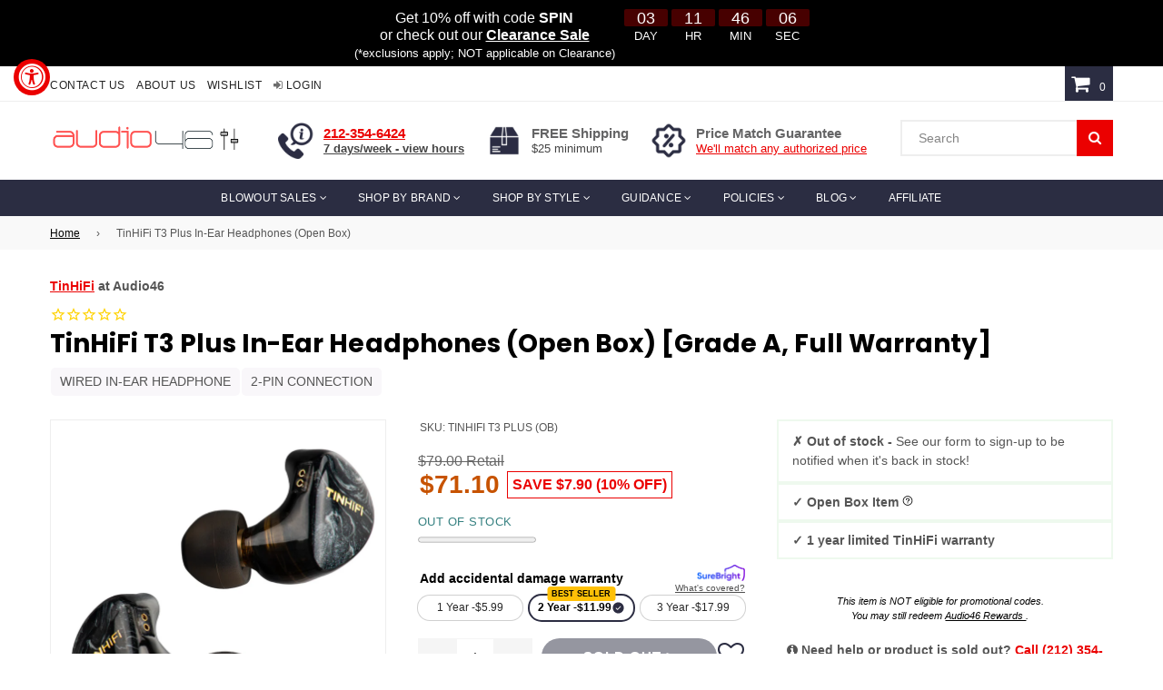

--- FILE ---
content_type: text/html; charset=utf-8
request_url: https://audio46.com/products/tinhifi-t3-plus-in-ear-headphones-open-box
body_size: 101574
content:

<!doctype html>
<!--[if IE 9]>
  <html class="ie9 no-js" lang="en" >
<![endif]-->
<!-- [if (gt IE 9)|!(IE)]><! -->
<html
  class="no-js"
  lang="en"
  
>
  <!-- <![endif] -->
  <head>
    <meta charset="utf-8">
    <title>TinHiFi T3 Plus In-Ear Headphones (Open Box) | Audio46</title><meta name="description" content="TINHIFI T3 PLUS, a brand-new product of the T series, combines delicate sound quality, exquisite workmanship, high-end accessories, gorgeous appearance, delicate packaging, and appropriate prices. 1. Ergonomic Design: TINHIFI T3 PLUS adopts 3D printing technology to accurately capture the contour of the ear canal and t">

    <!-- Hiding a page from search engines -->
    

    

    <script>window.performance && window.performance.mark && window.performance.mark('shopify.content_for_header.start');</script><meta name="facebook-domain-verification" content="j1yl9fcjsex4nfqntiixu76kwjajeh">
<meta id="shopify-digital-wallet" name="shopify-digital-wallet" content="/6544326771/digital_wallets/dialog">
<meta name="shopify-checkout-api-token" content="aa4a0216be3d643489675e83c585180e">
<meta id="in-context-paypal-metadata" data-shop-id="6544326771" data-venmo-supported="false" data-environment="production" data-locale="en_US" data-paypal-v4="true" data-currency="USD">
<link rel="alternate" hreflang="x-default" href="https://audio46.com/products/tinhifi-t3-plus-in-ear-headphones-open-box">
<link rel="alternate" hreflang="en-US" href="https://audio46.com/products/tinhifi-t3-plus-in-ear-headphones-open-box">
<link rel="alternate" hreflang="es-US" href="https://audio46.com/es/products/tinhifi-t3-plus-in-ear-headphones-open-box">
<link rel="alternate" hreflang="pt-US" href="https://audio46.com/pt/products/tinhifi-t3-plus-in-ear-headphones-open-box">
<link rel="alternate" type="application/json+oembed" href="https://audio46.com/products/tinhifi-t3-plus-in-ear-headphones-open-box.oembed">
<script async="async" src="/checkouts/internal/preloads.js?locale=en-US"></script>
<link rel="preconnect" href="https://shop.app" crossorigin="anonymous">
<script async="async" src="https://shop.app/checkouts/internal/preloads.js?locale=en-US&shop_id=6544326771" crossorigin="anonymous"></script>
<script id="apple-pay-shop-capabilities" type="application/json">{"shopId":6544326771,"countryCode":"US","currencyCode":"USD","merchantCapabilities":["supports3DS"],"merchantId":"gid:\/\/shopify\/Shop\/6544326771","merchantName":"Audio46 Headphone Store","requiredBillingContactFields":["postalAddress","email","phone"],"requiredShippingContactFields":["postalAddress","email","phone"],"shippingType":"shipping","supportedNetworks":["visa","masterCard","amex","discover","elo","jcb"],"total":{"type":"pending","label":"Audio46 Headphone Store","amount":"1.00"},"shopifyPaymentsEnabled":true,"supportsSubscriptions":true}</script>
<script id="shopify-features" type="application/json">{"accessToken":"aa4a0216be3d643489675e83c585180e","betas":["rich-media-storefront-analytics"],"domain":"audio46.com","predictiveSearch":true,"shopId":6544326771,"locale":"en"}</script>
<script>var Shopify = Shopify || {};
Shopify.shop = "audio46.myshopify.com";
Shopify.locale = "en";
Shopify.currency = {"active":"USD","rate":"1.0"};
Shopify.country = "US";
Shopify.theme = {"name":"Nexgeek ADA-PDP-holiday fix","id":153073484009,"schema_name":"NexGeek Sectioned","schema_version":"2.0.4","theme_store_id":null,"role":"main"};
Shopify.theme.handle = "null";
Shopify.theme.style = {"id":null,"handle":null};
Shopify.cdnHost = "audio46.com/cdn";
Shopify.routes = Shopify.routes || {};
Shopify.routes.root = "/";</script>
<script type="module">!function(o){(o.Shopify=o.Shopify||{}).modules=!0}(window);</script>
<script>!function(o){function n(){var o=[];function n(){o.push(Array.prototype.slice.apply(arguments))}return n.q=o,n}var t=o.Shopify=o.Shopify||{};t.loadFeatures=n(),t.autoloadFeatures=n()}(window);</script>
<script>
  window.ShopifyPay = window.ShopifyPay || {};
  window.ShopifyPay.apiHost = "shop.app\/pay";
  window.ShopifyPay.redirectState = null;
</script>
<script id="shop-js-analytics" type="application/json">{"pageType":"product"}</script>
<script defer="defer" async type="module" src="//audio46.com/cdn/shopifycloud/shop-js/modules/v2/client.init-shop-cart-sync_BT-GjEfc.en.esm.js"></script>
<script defer="defer" async type="module" src="//audio46.com/cdn/shopifycloud/shop-js/modules/v2/chunk.common_D58fp_Oc.esm.js"></script>
<script defer="defer" async type="module" src="//audio46.com/cdn/shopifycloud/shop-js/modules/v2/chunk.modal_xMitdFEc.esm.js"></script>
<script type="module">
  await import("//audio46.com/cdn/shopifycloud/shop-js/modules/v2/client.init-shop-cart-sync_BT-GjEfc.en.esm.js");
await import("//audio46.com/cdn/shopifycloud/shop-js/modules/v2/chunk.common_D58fp_Oc.esm.js");
await import("//audio46.com/cdn/shopifycloud/shop-js/modules/v2/chunk.modal_xMitdFEc.esm.js");

  window.Shopify.SignInWithShop?.initShopCartSync?.({"fedCMEnabled":true,"windoidEnabled":true});

</script>
<script>
  window.Shopify = window.Shopify || {};
  if (!window.Shopify.featureAssets) window.Shopify.featureAssets = {};
  window.Shopify.featureAssets['shop-js'] = {"shop-cart-sync":["modules/v2/client.shop-cart-sync_DZOKe7Ll.en.esm.js","modules/v2/chunk.common_D58fp_Oc.esm.js","modules/v2/chunk.modal_xMitdFEc.esm.js"],"init-fed-cm":["modules/v2/client.init-fed-cm_B6oLuCjv.en.esm.js","modules/v2/chunk.common_D58fp_Oc.esm.js","modules/v2/chunk.modal_xMitdFEc.esm.js"],"shop-cash-offers":["modules/v2/client.shop-cash-offers_D2sdYoxE.en.esm.js","modules/v2/chunk.common_D58fp_Oc.esm.js","modules/v2/chunk.modal_xMitdFEc.esm.js"],"shop-login-button":["modules/v2/client.shop-login-button_QeVjl5Y3.en.esm.js","modules/v2/chunk.common_D58fp_Oc.esm.js","modules/v2/chunk.modal_xMitdFEc.esm.js"],"pay-button":["modules/v2/client.pay-button_DXTOsIq6.en.esm.js","modules/v2/chunk.common_D58fp_Oc.esm.js","modules/v2/chunk.modal_xMitdFEc.esm.js"],"shop-button":["modules/v2/client.shop-button_DQZHx9pm.en.esm.js","modules/v2/chunk.common_D58fp_Oc.esm.js","modules/v2/chunk.modal_xMitdFEc.esm.js"],"avatar":["modules/v2/client.avatar_BTnouDA3.en.esm.js"],"init-windoid":["modules/v2/client.init-windoid_CR1B-cfM.en.esm.js","modules/v2/chunk.common_D58fp_Oc.esm.js","modules/v2/chunk.modal_xMitdFEc.esm.js"],"init-shop-for-new-customer-accounts":["modules/v2/client.init-shop-for-new-customer-accounts_C_vY_xzh.en.esm.js","modules/v2/client.shop-login-button_QeVjl5Y3.en.esm.js","modules/v2/chunk.common_D58fp_Oc.esm.js","modules/v2/chunk.modal_xMitdFEc.esm.js"],"init-shop-email-lookup-coordinator":["modules/v2/client.init-shop-email-lookup-coordinator_BI7n9ZSv.en.esm.js","modules/v2/chunk.common_D58fp_Oc.esm.js","modules/v2/chunk.modal_xMitdFEc.esm.js"],"init-shop-cart-sync":["modules/v2/client.init-shop-cart-sync_BT-GjEfc.en.esm.js","modules/v2/chunk.common_D58fp_Oc.esm.js","modules/v2/chunk.modal_xMitdFEc.esm.js"],"shop-toast-manager":["modules/v2/client.shop-toast-manager_DiYdP3xc.en.esm.js","modules/v2/chunk.common_D58fp_Oc.esm.js","modules/v2/chunk.modal_xMitdFEc.esm.js"],"init-customer-accounts":["modules/v2/client.init-customer-accounts_D9ZNqS-Q.en.esm.js","modules/v2/client.shop-login-button_QeVjl5Y3.en.esm.js","modules/v2/chunk.common_D58fp_Oc.esm.js","modules/v2/chunk.modal_xMitdFEc.esm.js"],"init-customer-accounts-sign-up":["modules/v2/client.init-customer-accounts-sign-up_iGw4briv.en.esm.js","modules/v2/client.shop-login-button_QeVjl5Y3.en.esm.js","modules/v2/chunk.common_D58fp_Oc.esm.js","modules/v2/chunk.modal_xMitdFEc.esm.js"],"shop-follow-button":["modules/v2/client.shop-follow-button_CqMgW2wH.en.esm.js","modules/v2/chunk.common_D58fp_Oc.esm.js","modules/v2/chunk.modal_xMitdFEc.esm.js"],"checkout-modal":["modules/v2/client.checkout-modal_xHeaAweL.en.esm.js","modules/v2/chunk.common_D58fp_Oc.esm.js","modules/v2/chunk.modal_xMitdFEc.esm.js"],"shop-login":["modules/v2/client.shop-login_D91U-Q7h.en.esm.js","modules/v2/chunk.common_D58fp_Oc.esm.js","modules/v2/chunk.modal_xMitdFEc.esm.js"],"lead-capture":["modules/v2/client.lead-capture_BJmE1dJe.en.esm.js","modules/v2/chunk.common_D58fp_Oc.esm.js","modules/v2/chunk.modal_xMitdFEc.esm.js"],"payment-terms":["modules/v2/client.payment-terms_Ci9AEqFq.en.esm.js","modules/v2/chunk.common_D58fp_Oc.esm.js","modules/v2/chunk.modal_xMitdFEc.esm.js"]};
</script>
<script>(function() {
  var isLoaded = false;
  function asyncLoad() {
    if (isLoaded) return;
    isLoaded = true;
    var urls = ["\/\/code.tidio.co\/kqs3acp1sag3klhtuiwlizkpqcr5pjil.js?shop=audio46.myshopify.com","\/\/cdn.shopify.com\/proxy\/55976383b00779dd57e90cdd84d27d646c76aed92dc6e3a7b1470b81aee416ff\/api.goaffpro.com\/loader.js?shop=audio46.myshopify.com\u0026sp-cache-control=cHVibGljLCBtYXgtYWdlPTkwMA","https:\/\/accessibly.app\/public\/widget\/run.js?shop=audio46.myshopify.com","https:\/\/app.blocky-app.com\/get_script\/59cf5b9e733d11eea5b17251efa7174d.js?v=514401\u0026shop=audio46.myshopify.com","\/\/cdn.shopify.com\/proxy\/1224a3ac547a3f9ca5706bb90ffc15f50d8f6c32930203b224e65fceba36caa6\/s3-us-west-2.amazonaws.com\/jsstore\/a\/QKEHK7O\/ge.js?shop=audio46.myshopify.com\u0026sp-cache-control=cHVibGljLCBtYXgtYWdlPTkwMA","\/\/cdn.shopify.com\/proxy\/559b3d73eadaf120201beb3a2aeeadf8d471edeed5648c4accc9ead4bb46aba5\/app.retention.com\/shopify\/shopify_app_add_to_cart_script.js?shop=audio46.myshopify.com\u0026sp-cache-control=cHVibGljLCBtYXgtYWdlPTkwMA","https:\/\/assets.smartwishlist.webmarked.net\/static\/v6\/smartwishlist.js?shop=audio46.myshopify.com","https:\/\/s3.eu-west-1.amazonaws.com\/production-klarna-il-shopify-osm\/0b7fe7c4a98ef8166eeafee767bc667686567a25\/audio46.myshopify.com-1759331875000.js?shop=audio46.myshopify.com"];
    for (var i = 0; i < urls.length; i++) {
      var s = document.createElement('script');
      s.type = 'text/javascript';
      s.async = true;
      s.src = urls[i];
      var x = document.getElementsByTagName('script')[0];
      x.parentNode.insertBefore(s, x);
    }
  };
  if(window.attachEvent) {
    window.attachEvent('onload', asyncLoad);
  } else {
    window.addEventListener('load', asyncLoad, false);
  }
})();</script>
<script id="__st">var __st={"a":6544326771,"offset":-18000,"reqid":"def372a9-370b-4927-b71e-44133a511c5d-1769188414","pageurl":"audio46.com\/products\/tinhifi-t3-plus-in-ear-headphones-open-box","u":"09084d3d820a","p":"product","rtyp":"product","rid":8627491864809};</script>
<script>window.ShopifyPaypalV4VisibilityTracking = true;</script>
<script id="captcha-bootstrap">!function(){'use strict';const t='contact',e='account',n='new_comment',o=[[t,t],['blogs',n],['comments',n],[t,'customer']],c=[[e,'customer_login'],[e,'guest_login'],[e,'recover_customer_password'],[e,'create_customer']],r=t=>t.map((([t,e])=>`form[action*='/${t}']:not([data-nocaptcha='true']) input[name='form_type'][value='${e}']`)).join(','),a=t=>()=>t?[...document.querySelectorAll(t)].map((t=>t.form)):[];function s(){const t=[...o],e=r(t);return a(e)}const i='password',u='form_key',d=['recaptcha-v3-token','g-recaptcha-response','h-captcha-response',i],f=()=>{try{return window.sessionStorage}catch{return}},m='__shopify_v',_=t=>t.elements[u];function p(t,e,n=!1){try{const o=window.sessionStorage,c=JSON.parse(o.getItem(e)),{data:r}=function(t){const{data:e,action:n}=t;return t[m]||n?{data:e,action:n}:{data:t,action:n}}(c);for(const[e,n]of Object.entries(r))t.elements[e]&&(t.elements[e].value=n);n&&o.removeItem(e)}catch(o){console.error('form repopulation failed',{error:o})}}const l='form_type',E='cptcha';function T(t){t.dataset[E]=!0}const w=window,h=w.document,L='Shopify',v='ce_forms',y='captcha';let A=!1;((t,e)=>{const n=(g='f06e6c50-85a8-45c8-87d0-21a2b65856fe',I='https://cdn.shopify.com/shopifycloud/storefront-forms-hcaptcha/ce_storefront_forms_captcha_hcaptcha.v1.5.2.iife.js',D={infoText:'Protected by hCaptcha',privacyText:'Privacy',termsText:'Terms'},(t,e,n)=>{const o=w[L][v],c=o.bindForm;if(c)return c(t,g,e,D).then(n);var r;o.q.push([[t,g,e,D],n]),r=I,A||(h.body.append(Object.assign(h.createElement('script'),{id:'captcha-provider',async:!0,src:r})),A=!0)});var g,I,D;w[L]=w[L]||{},w[L][v]=w[L][v]||{},w[L][v].q=[],w[L][y]=w[L][y]||{},w[L][y].protect=function(t,e){n(t,void 0,e),T(t)},Object.freeze(w[L][y]),function(t,e,n,w,h,L){const[v,y,A,g]=function(t,e,n){const i=e?o:[],u=t?c:[],d=[...i,...u],f=r(d),m=r(i),_=r(d.filter((([t,e])=>n.includes(e))));return[a(f),a(m),a(_),s()]}(w,h,L),I=t=>{const e=t.target;return e instanceof HTMLFormElement?e:e&&e.form},D=t=>v().includes(t);t.addEventListener('submit',(t=>{const e=I(t);if(!e)return;const n=D(e)&&!e.dataset.hcaptchaBound&&!e.dataset.recaptchaBound,o=_(e),c=g().includes(e)&&(!o||!o.value);(n||c)&&t.preventDefault(),c&&!n&&(function(t){try{if(!f())return;!function(t){const e=f();if(!e)return;const n=_(t);if(!n)return;const o=n.value;o&&e.removeItem(o)}(t);const e=Array.from(Array(32),(()=>Math.random().toString(36)[2])).join('');!function(t,e){_(t)||t.append(Object.assign(document.createElement('input'),{type:'hidden',name:u})),t.elements[u].value=e}(t,e),function(t,e){const n=f();if(!n)return;const o=[...t.querySelectorAll(`input[type='${i}']`)].map((({name:t})=>t)),c=[...d,...o],r={};for(const[a,s]of new FormData(t).entries())c.includes(a)||(r[a]=s);n.setItem(e,JSON.stringify({[m]:1,action:t.action,data:r}))}(t,e)}catch(e){console.error('failed to persist form',e)}}(e),e.submit())}));const S=(t,e)=>{t&&!t.dataset[E]&&(n(t,e.some((e=>e===t))),T(t))};for(const o of['focusin','change'])t.addEventListener(o,(t=>{const e=I(t);D(e)&&S(e,y())}));const B=e.get('form_key'),M=e.get(l),P=B&&M;t.addEventListener('DOMContentLoaded',(()=>{const t=y();if(P)for(const e of t)e.elements[l].value===M&&p(e,B);[...new Set([...A(),...v().filter((t=>'true'===t.dataset.shopifyCaptcha))])].forEach((e=>S(e,t)))}))}(h,new URLSearchParams(w.location.search),n,t,e,['guest_login'])})(!0,!0)}();</script>
<script integrity="sha256-4kQ18oKyAcykRKYeNunJcIwy7WH5gtpwJnB7kiuLZ1E=" data-source-attribution="shopify.loadfeatures" defer="defer" src="//audio46.com/cdn/shopifycloud/storefront/assets/storefront/load_feature-a0a9edcb.js" crossorigin="anonymous"></script>
<script crossorigin="anonymous" defer="defer" src="//audio46.com/cdn/shopifycloud/storefront/assets/shopify_pay/storefront-65b4c6d7.js?v=20250812"></script>
<script data-source-attribution="shopify.dynamic_checkout.dynamic.init">var Shopify=Shopify||{};Shopify.PaymentButton=Shopify.PaymentButton||{isStorefrontPortableWallets:!0,init:function(){window.Shopify.PaymentButton.init=function(){};var t=document.createElement("script");t.src="https://audio46.com/cdn/shopifycloud/portable-wallets/latest/portable-wallets.en.js",t.type="module",document.head.appendChild(t)}};
</script>
<script data-source-attribution="shopify.dynamic_checkout.buyer_consent">
  function portableWalletsHideBuyerConsent(e){var t=document.getElementById("shopify-buyer-consent"),n=document.getElementById("shopify-subscription-policy-button");t&&n&&(t.classList.add("hidden"),t.setAttribute("aria-hidden","true"),n.removeEventListener("click",e))}function portableWalletsShowBuyerConsent(e){var t=document.getElementById("shopify-buyer-consent"),n=document.getElementById("shopify-subscription-policy-button");t&&n&&(t.classList.remove("hidden"),t.removeAttribute("aria-hidden"),n.addEventListener("click",e))}window.Shopify?.PaymentButton&&(window.Shopify.PaymentButton.hideBuyerConsent=portableWalletsHideBuyerConsent,window.Shopify.PaymentButton.showBuyerConsent=portableWalletsShowBuyerConsent);
</script>
<script data-source-attribution="shopify.dynamic_checkout.cart.bootstrap">document.addEventListener("DOMContentLoaded",(function(){function t(){return document.querySelector("shopify-accelerated-checkout-cart, shopify-accelerated-checkout")}if(t())Shopify.PaymentButton.init();else{new MutationObserver((function(e,n){t()&&(Shopify.PaymentButton.init(),n.disconnect())})).observe(document.body,{childList:!0,subtree:!0})}}));
</script>
<script id='scb4127' type='text/javascript' async='' src='https://audio46.com/cdn/shopifycloud/privacy-banner/storefront-banner.js'></script><link id="shopify-accelerated-checkout-styles" rel="stylesheet" media="screen" href="https://audio46.com/cdn/shopifycloud/portable-wallets/latest/accelerated-checkout-backwards-compat.css" crossorigin="anonymous">
<style id="shopify-accelerated-checkout-cart">
        #shopify-buyer-consent {
  margin-top: 1em;
  display: inline-block;
  width: 100%;
}

#shopify-buyer-consent.hidden {
  display: none;
}

#shopify-subscription-policy-button {
  background: none;
  border: none;
  padding: 0;
  text-decoration: underline;
  font-size: inherit;
  cursor: pointer;
}

#shopify-subscription-policy-button::before {
  box-shadow: none;
}

      </style>

<script>window.performance && window.performance.mark && window.performance.mark('shopify.content_for_header.end');</script>

    <!-- Geo Targetly -->
    <script>
      (function (g, e, o, t, a, r, ge, tl, y) {
        t = g.getElementsByTagName(e)[0];
        y = g.createElement(e);
        y.async = true;
        y.src =
          'https://g1386590346.co/gl?privacy&id=-Nh7ZcdHVKeNfTAmFXRS&refurl=' +
          g.referrer +
          '&winurl=' +
          encodeURIComponent(window.location);
        t.parentNode.insertBefore(y, t);
      })(document, 'script');
    </script>

    <!-- Local Shipping -->
    <script>
!function(e,n,t,o,r,l,a,c,g){s=function(){var n="geotargetlygeocontent1697745710679_default",t=e.getElementsByClassName(n).length;if(t>0)for(i=0;i<t;i++)e.getElementsByClassName(n)[i].style.display="inline"},o=e.getElementsByTagName(n)[0],(g=e.createElement(n)).async=!0,g.src="https://g1584674684.co/gc?winurl="+encodeURIComponent(window.location)+"&refurl="+e.referrer+"&id=-Nh8WundygDim0hK4ivs",o.parentNode.insertBefore(g,o),g.onerror=function(){s()}}(document,"script");
    </script>
    <noscript>
      <style>
        .geotargetlygeocontent1697745710679_default {
          display: inline !important;
        }
      </style>
    </noscript>

    <!-- In USA -->
    <script>
!function(e,n,t,o,r,l,a,c,g){s=function(){var n="geotargetlygeocontent1697742741980_default",t=e.getElementsByClassName(n).length;if(t>0)for(i=0;i<t;i++)e.getElementsByClassName(n)[i].style.display="inline"},o=e.getElementsByTagName(n)[0],(g=e.createElement(n)).async=!0,g.src="https://g1584674684.co/gc?winurl="+encodeURIComponent(window.location)+"&refurl="+e.referrer+"&id=-Nh8La12QVxOFsbHEl9k",o.parentNode.insertBefore(g,o),g.onerror=function(){s()}}(document,"script");
    </script>
    <noscript>
      <style>
        .geotargetlygeocontent1697742741980_default {
          display: inline !important;
        }
      </style>
    </noscript>

    <!-- Not in Continental USA -->
    <script>
!function(e,n,t,o,r,l,a,c,g){s=function(){var n="geotargetlygeocontent1697746735252_default",t=e.getElementsByClassName(n).length;if(t>0)for(i=0;i<t;i++)e.getElementsByClassName(n)[i].style.display="inline"},o=e.getElementsByTagName(n)[0],(g=e.createElement(n)).async=!0,g.src="https://g1584674684.co/gc?winurl="+encodeURIComponent(window.location)+"&refurl="+e.referrer+"&id=-Nh8_owMqQegrskzcV1_",o.parentNode.insertBefore(g,o),g.onerror=function(){s()}}(document,"script");
    </script>
    <noscript>
      <style>
        .geotargetlygeocontent1697746735252_default {
          display: inline !important;
        }
      </style>
    </noscript>

    <!-- Google Tag Manager -->
    <script>
      (function (w, d, s, l, i) {
        w[l] = w[l] || [];
        w[l].push({ 'gtm.start': new Date().getTime(), event: 'gtm.js' });
        var f = d.getElementsByTagName(s)[0],
          j = d.createElement(s),
          dl = l != 'dataLayer' ? '&l=' + l : '';
        j.async = true;
        j.src = 'https://www.googletagmanager.com/gtm.js?id=' + i + dl;
        f.parentNode.insertBefore(j, f);
      })(window, document, 'script', 'dataLayer', 'GTM-NFB8NL7');
    </script>
    <!-- End Google Tag Manager -->

    <!-- Microsoft Ads Dynamic Remarketing -->
    <script>
      (function () {
        // Collect candidate product IDs depending on template
        var ids = [];

        
          ids = ['shopify_US_8627491864809_47346407473385'];
        

        // Sanitize: keep 1..50 chars, non-empty strings only
        ids = (ids || []).filter(function (s) {
          return typeof s === 'string' && s.length > 0 && s.length <= 50;
        });

        // Only push the event when we have at least one valid ID
        if (ids.length) {
          window.uetq = window.uetq || [];
          window.uetq.push('event', '', {
            ecomm_prodid: ids,
            ecomm_pagetype: (function () {
               return 'product';
              
            })()
          });
        }
      })();
    </script>

    <script>
      (function () {
        
          var cart = {};
        

        if (!cart || typeof cart !== 'object') cart = {};
        if (!Array.isArray(cart.items)) cart.items = [];
        if (!Array.isArray(cart.line_items)) cart.line_items = cart.items;

        window.__CART_SNAPSHOT__ = Object.freeze(cart);
      })();
    </script><meta http-equiv="X-UA-Compatible" content="IE=edge">
    <meta name="viewport" content="width=device-width,initial-scale=1">
    <meta name="theme-color" content="#2b2d42">
    <meta name="google-site-verification" content="Bd1u9pvj722sGVEa_JLqKMrjoFStj1_J0egkUheN6oU">
    <!-- Google Merchat Center Verification code on August 3rd, 2020 -->
    <meta name="google-site-verification" content="N7cTmCMbBXFC-e-CPgNOZl06mYmQxjpgWIUKNZqjYck">
    <meta name="msvalidate.01" content="6469B7518E3C46FE985A0FA9EE41488F">
    <link rel="canonical" href="https://audio46.com/products/tinhifi-t3-plus-in-ear-headphones-open-box">

    <script type="application/ld+json">
      {
        "@context": "https://schema.org",
        "@type": "OnlineStore",
        "name": "Audio46 Headphones",
        "url": "https://audio46.com/",
        "logo": "https://cdn.shopify.com/s/files/1/0065/4432/6771/files/audio46logo-2.png",
        "@id": "https://audio46.com/#organization",

        "contactPoint": {
          "contactType": "Customer Service",
          "email": "info@audio46.com",
          "telephone": "+1-212-354-6424"
        },

        "address": {
          "@type": "PostalAddress",
          "streetAddress": "29 W 46th St",
          "addressLocality": "New York",
          "addressRegion": "NY",
          "postalCode": "10036",
          "addressCountry": "US"
        },

        "numberOfEmployees": {
          "@type": "QuantitativeValue",
          "minValue": 10,
          "maxValue": 20
        },

        "geo": {
          "@type": "GeoCoordinates",
          "latitude": 40.75675580000001,
          "longitude": -73.9801737
        },

        "openingHoursSpecification": [
          {
            "@type": "OpeningHoursSpecification",
            "dayOfWeek": ["Monday", "Tuesday", "Wednesday", "Thursday", "Friday"],
            "opens": "09:00",
            "closes": "19:00"
          },
          {
            "@type": "OpeningHoursSpecification",
            "dayOfWeek": "Saturday",
            "opens": "10:00",
            "closes": "18:00"
          },
          {
            "@type": "OpeningHoursSpecification",
            "dayOfWeek": "Sunday",
            "opens": "11:00",
            "closes": "18:00"
          }
        ],

        "sameAs": [
          "https://www.facebook.com/Audio46",
          "https://twitter.com/audio46nyc",
          "https://x.com/audio46nyc",
          "https://www.instagram.com/audio46/",
          "https://www.youtube.com/user/OrbHeadphones",
          "https://www.tiktok.com/@audio46_official",
          "https://www.linkedin.com/company/audio-46"
        ],

        "hasMemberProgram": {
          "@type": "MemberProgram",
          "name": "Audio46 Loyalty Program",
          "description": "Earn 5% back on eligible purchases",
          "url": "https://audio46.com/pages/loyalty-program",
          "hasTiers": {
            "@type": "MemberProgramTier",
            "@id": "#tier-silver",
            "name": "silver",
            "hasTierBenefit": ["https://schema.org/TierBenefitLoyaltyPoints"],
            "membershipPointsEarned": 5
          }
        }
      }
    </script>

    

<script>
                    var queryString = window.location.search;

                    if(queryString != '') {
                        var pathName = window.location.pathname;
                        var url = pathName + queryString;
                        var urlsToCheck = '?view=quick_view'
                        var urlsToCheck = urlsToCheck.split(',');
                        var allowUrlsToCheck = ''
                        if(allowUrlsToCheck != '') {
                            var allowUrlsToCheck = allowUrlsToCheck.split(',');
                        }

                        if(document.readyState === "complete" || (document.readyState !== "loading" && !document.documentElement.doScroll)) {
                            var processNoIndex = true;
                        } else {
                            var processNoIndex = true;
                        }

                        if(processNoIndex == true) {
                            var allowFound = false;
                            var applyNoIndex = false;

                            if(allowUrlsToCheck != '') {
                                for (i = 0; i < allowUrlsToCheck.length; i++) {
                                    var allowCheckQueryString = url.includes(allowUrlsToCheck[i]);

                                    if(allowCheckQueryString == true) {
                                        allowFound = true;
                                        break;
                                    }
                                }
                            }

                            if(allowFound == false) {
                                for (i = 0; i < urlsToCheck.length; i++) {
                                    var checkQueryString = url.includes(urlsToCheck[i]);

                                    if(checkQueryString == true) {
                                        applyNoIndex = true;
                                        break;
                                    }
                                }

                                if(applyNoIndex == true) {
                                    var metaRobots = document.getElementsByName("robots");
                                    for(var i=metaRobots.length-1;i>=0;i--)
                                    {
                                        metaRobots[i].parentNode.removeChild(metaRobots[i]);
                                    }

                                    var meta = document.createElement('meta');
                                    meta.name = "robots";
                                    meta.content = "noindex, nofollow";
                                    document.getElementsByTagName('head')[0].appendChild(meta);
                                }
                            } else {
                                var metaRobots = document.getElementsByName("robots");
                                for(var i=metaRobots.length-1;i>=0;i--)
                                {
                                    metaRobots[i].parentNode.removeChild(metaRobots[i]);
                                }
                            }
                        }
                    }
                </script>
            



    <script async src="https://www.googletagmanager.com/gtag/js?id=AW-988523955"></script>
    <script>
      window.dataLayer = window.dataLayer || [];
      function gtag() {
        dataLayer.push(arguments);
      }
      gtag('js', new Date());

      gtag('config', 'AW-988523955');
    </script>

    <!-- Event snippet for Google Shopping App Add Payment Info conversion page -->
    <script>
      gtag('event', 'conversion', {
        send_to: 'AW-988523955/5mgECP7ctYIYELPbrtcD',
        value: 1.0,
        currency: 'USD',
      });
    </script>

    
      <link rel="shortcut icon" href="//audio46.com/cdn/shop/files/cropped-music-27113_6401-32x32_32x32.png?v=1613684998" type="image/png">
    
<!-- /snippets/social-meta-tags.liquid -->




<meta property="og:site_name" content="Audio46 Headphone Store">
<meta property="og:url" content="https://audio46.com/products/tinhifi-t3-plus-in-ear-headphones-open-box">
<meta property="og:title" content="TinHiFi T3 Plus In-Ear Headphones (Open Box)">
<meta property="og:type" content="product">
<meta property="og:description" content="TINHIFI T3 PLUS, a brand-new product of the T series, combines delicate sound quality, exquisite workmanship, high-end accessories, gorgeous appearance, delicate packaging, and appropriate prices. 1. Ergonomic Design: TINHIFI T3 PLUS adopts 3D printing technology to accurately capture the contour of the ear canal and t">

  <meta property="og:price:amount" content="71.10">
  <meta property="og:price:currency" content="USD">

<meta property="og:image" content="http://audio46.com/cdn/shop/products/9c0b4dfb9f_1200x1200.jpg?v=1762460390">
<meta property="og:image:secure_url" content="https://audio46.com/cdn/shop/products/9c0b4dfb9f_1200x1200.jpg?v=1762460390">


  <meta name="twitter:site" content="@Audio46NYC">

<meta name="twitter:card" content="summary_large_image">
<meta name="twitter:title" content="TinHiFi T3 Plus In-Ear Headphones (Open Box)">
<meta name="twitter:description" content="TINHIFI T3 PLUS, a brand-new product of the T series, combines delicate sound quality, exquisite workmanship, high-end accessories, gorgeous appearance, delicate packaging, and appropriate prices. 1. Ergonomic Design: TINHIFI T3 PLUS adopts 3D printing technology to accurately capture the contour of the ear canal and t">

<!-- main js -->
    <script src="//audio46.com/cdn/shop/t/244/assets/jquery.min.js?v=98014222988859431451759327818"></script>

    <script src="https://cdnjs.cloudflare.com/ajax/libs/jquery-modal/0.9.1/jquery.modal.min.js" async></script>
    <link rel="stylesheet" href="https://cdnjs.cloudflare.com/ajax/libs/jquery-modal/0.9.1/jquery.modal.min.css">

    <!-- css -->
    
      <link rel="stylesheet" href="//audio46.com/cdn/shop/t/244/assets/theme.scss.css?v=63782829110891344001767976033">
    

    <link rel="stylesheet" href="//audio46.com/cdn/shop/t/244/assets/extra.css?v=142990652761163522811760474223">

    <script>
         var theme = {
           strings: {
             addToCart: "Add to cart",
             soldOut: "Sold out",
             unavailable: "Unavailable",
             showMore: "Show More",
             showLess: "Show Less"
           },
           moneyFormat: "${{amount}}"
         }
      theme.rtl = false;
         theme.ajax_cart = true;
         theme.fixedHeader = true;
         theme.animation = true;
         theme.animationMobile = true;

         document.documentElement.className = document.documentElement.className.replace('no-js', 'js');
    </script>

    <!-- "snippets/shogun-head.liquid" was not rendered, the associated app was uninstalled -->

    <!-- Meta tag for Brazilian-Portuguese Youtube channel verification -->
    <meta name="google-site-verification" content="-FVZ36fCKMtQs4v0wYbzE_0ZSsX-gO7HXvCZJwq8cec">

    <!-- Meta tag for Korean Youtube channel verification -->
    <meta name="google-site-verification" content="5hTFnOp7K9k00BhYAM3ejLrytRdJS6wDbpr_XSG3sLs">

    <!-- Affirm -->
    <script>
_affirm_config={public_api_key:"60BU70HBNNXLQTYM",script:"https://cdn1.affirm.com/js/v2/affirm.js"},function(e,t,n,r,f,i,o){var c,s=e[n]||{},a=document.createElement(i),m=document.getElementsByTagName(i)[0],u=function(e,t,n){return function(){e[t]._.push([n,arguments])}};for(s[r]=u(s,r,"set"),c=s[r],s[f]={},s[f]._=[],c._=[],s[f][o]=u(s,f,o),f=0,o="set add save post open empty reset on off trigger ready setProduct".split(" ");f<o.length;f++)c[o[f]]=u(s,r,o[f]);for(f=0,o=["get","token","url","items"];f<o.length;f++)c[o[f]]=function(){};a.async=!0,a.src=t[i],m.parentNode.insertBefore(a,m),delete t[i],c(t),e[n]=s}(window,_affirm_config,"affirm","checkout","ui","script","ready");
    </script>
    <!-- End Affirm -->

    <!-- YouTube Spanish Channel HTML verification tag -->
    <meta name="google-site-verification" content="kNkGySmM494-IWQYhikWsVQVr2tcGWGCsQJl3T5ctUU">

    <!-- Microsoft Advertising - Universal Event Tracking (UET) code -->
    <script>
      (function (w, d, t, r, u) {
        var f, n, i;
        (w[u] = w[u] || []),
          (f = function () {
            var o = { ti: '137013365' };
            (o.q = w[u]), (w[u] = new UET(o)), w[u].push('pageLoad');
          }),
          (n = d.createElement(t)),
          (n.src = r),
          (n.async = 1),
          (n.onload = n.onreadystatechange =
            function () {
              var s = this.readyState;
              (s && s !== 'loaded' && s !== 'complete') || (f(), (n.onload = n.onreadystatechange = null));
            }),
          (i = d.getElementsByTagName(t)[0]),
          i.parentNode.insertBefore(n, i);
      })(window, document, 'script', '//bat.bing.com/bat.js', 'uetq');
    </script>

    <script>
    
    
    
    
    var gsf_conversion_data = {page_type : 'product', event : 'view_item', data : {product_data : [{variant_id : 47346407473385, product_id : 8627491864809, name : "TinHiFi T3 Plus In-Ear Headphones (Open Box)", price : "71.10", currency : "USD", sku : "TINHIFI T3 PLUS (OB)", brand : "TinHiFi", variant : "Default Title", category : "In-Ear Headphones", quantity : "0" }], total_price : "71.10", shop_currency : "USD"}};
    
</script>

    <!-- Microsoft Clarity -->
    <script>
      (function (c, l, a, r, i, t, y) {
        c[a] =
          c[a] ||
          function () {
            (c[a].q = c[a].q || []).push(arguments);
          };
        t = l.createElement(r);
        t.async = 1;
        t.src = 'https://www.clarity.ms/tag/' + i;
        y = l.getElementsByTagName(r)[0];
        y.parentNode.insertBefore(t, y);
      })(window, document, 'clarity', 'script', 'fhc4xhebz7');
    </script><style>
  @media only screen and (max-width: 768px) {
    .betterPriceWrapper {
      margin-top: 50.5px!important;
    }
    .betterPriceDescription, #betterProceSubmitForm .foxerGroupBp label, #betterProceSubmitForm .bpInput {
        font-size: 13px!important;
    }
  }
  @media only screen and (max-width: 600px) {
   body .betterPriceWrapper {
        width: 85% !important;
    }
}
</style>

    <!-- BEGIN MerchantWidget Code -->

    <script
      id="merchantWidgetScript"

      src="https://www.gstatic.com/shopping/merchant/merchantwidget.js"

      defer
    ></script>

    <script>
      merchantWidgetScript.addEventListener('load', function () {
        merchantwidget.start({
          position: 'LEFT_BOTTOM',
        });
      });
    </script>

    <!-- END MerchantWidget Code -->

    <!-- MerchantWidget ADA fixes -->
    <script>
!function(){function e(){var e;if((e=document.getElementById("merchantwidgetiframe"))&&(e.hasAttribute("title")||e.setAttribute("title","Google Merchant promotional widget")),function(){var e=document.getElementById("merchantwidgetiframe");if(!e)return!1;if(e.setAttribute("title",""),e.setAttribute("aria-hidden","true"),e.setAttribute("tabindex","-1"),!document.getElementById("store-widget-accessible-link")){var t=document.createElement("a");t.id="store-widget-accessible-link",t.href="/pages/store-quality",t.textContent="Store rating & policies (Google-verified)",t.className="sr-only sr-only-focusable",t.setAttribute("aria-label","Learn about our Google-verified store rating, reviews, shipping and return policies"),t.style.position="fixed",t.style.left="16px",t.style.bottom="90px",t.style.zIndex="2147483647",document.body.appendChild(t)}return!0}()){var t=document.getElementById("store-widget-accessible-link");t&&!t.dataset.landmarked&&(!function(e){var t=document.querySelector('main,[role="main"]')||document.querySelector('footer,[role="contentinfo"]')||document.querySelector('nav,[role="navigation"]');if(t)t.appendChild(e);else{var n=document.getElementById("a46-a11y-region");n||((n=document.createElement("div")).id="a46-a11y-region",n.setAttribute("role","complementary"),n.setAttribute("aria-label","Auxiliary links"),document.body.appendChild(n)),n.appendChild(e)}}(t),t.dataset.landmarked="1")}}var t;t=function(){e(),new MutationObserver(e).observe(document.documentElement,{childList:!0,subtree:!0})},"loading"===document.readyState?document.addEventListener("DOMContentLoaded",t,{once:!0}):t()}();
    </script>

    

    
      <script>
        function addEventListenerStamped(el, eventName, handler) {
          if (el.addEventListener) {
            el.addEventListener(eventName, handler);
          } else {
            el.attachEvent('on' + eventName, function () {
              handler.call(el);
            });
          }
        }

        addEventListenerStamped(document, 'stamped:questions:loaded', function () {
          const label = document.querySelector('.spr-form-review-body .stamped-form-label');
          if (!label) return;

          if (!label.querySelector('.qa-note')) {
            const note = document.createElement('p');
            note.className = 'qa-note';
            note.innerHTML =
              "<b>THIS IS NOT OUR CONTACT FORM.</b> If you'd like to ask something privately, please email us at <b>info@audio46.com</b> (we typically respond within 24hrs, make sure to check your spam folder)";
            label.appendChild(note);
          }
        });
      </script>

      <style>
        .qa-note {
          font-size: 12px;
          color: #eb0000 !important;
          line-height: 1.3;
          text-transform: none;
        }
        .stamped-container[data-count='0'][data-widget-language=''] .stamped-empty-state > div,
        .stamped-container[data-count='0'][data-widget-language='en'] .stamped-empty-state > div {
          color: #656566 !important;
        }
        .stamped-review-header .review-location {
          color: #656566 !important;
        }
        .stamped-review-header .created,
        .stamped-review-header-byline .created {
          color: #656566 !important;
        }
        div[data-widget-style*='standard'] .summary-rating:nth-child(1) .summary-rating-title:before {
          color: #616161 !important;
        }
        .summary-rating-title {
          color: #616161 !important;
        }
        .stamped-summary-ratings {
          color: #757575;
        }
        .stamped-summary-ratings.selected .summary-rating {
          opacity: 1.5 !important;
        }
        .summary-rating:hover {
          opacity: unset !important;
        }
      </style>
    
  <!-- BEGIN app block: shopify://apps/klaviyo-email-marketing-sms/blocks/klaviyo-onsite-embed/2632fe16-c075-4321-a88b-50b567f42507 -->












  <script async src="https://static.klaviyo.com/onsite/js/XxcVEC/klaviyo.js?company_id=XxcVEC"></script>
  <script>!function(){if(!window.klaviyo){window._klOnsite=window._klOnsite||[];try{window.klaviyo=new Proxy({},{get:function(n,i){return"push"===i?function(){var n;(n=window._klOnsite).push.apply(n,arguments)}:function(){for(var n=arguments.length,o=new Array(n),w=0;w<n;w++)o[w]=arguments[w];var t="function"==typeof o[o.length-1]?o.pop():void 0,e=new Promise((function(n){window._klOnsite.push([i].concat(o,[function(i){t&&t(i),n(i)}]))}));return e}}})}catch(n){window.klaviyo=window.klaviyo||[],window.klaviyo.push=function(){var n;(n=window._klOnsite).push.apply(n,arguments)}}}}();</script>

  
    <script id="viewed_product">
      if (item == null) {
        var _learnq = _learnq || [];

        var MetafieldReviews = null
        var MetafieldYotpoRating = null
        var MetafieldYotpoCount = null
        var MetafieldLooxRating = null
        var MetafieldLooxCount = null
        var okendoProduct = null
        var okendoProductReviewCount = null
        var okendoProductReviewAverageValue = null
        try {
          // The following fields are used for Customer Hub recently viewed in order to add reviews.
          // This information is not part of __kla_viewed. Instead, it is part of __kla_viewed_reviewed_items
          MetafieldReviews = {"rating":{"scale_min":"1.0","scale_max":"5.0","value":"5.0"},"rating_count":1};
          MetafieldYotpoRating = null
          MetafieldYotpoCount = null
          MetafieldLooxRating = null
          MetafieldLooxCount = null

          okendoProduct = null
          // If the okendo metafield is not legacy, it will error, which then requires the new json formatted data
          if (okendoProduct && 'error' in okendoProduct) {
            okendoProduct = null
          }
          okendoProductReviewCount = okendoProduct ? okendoProduct.reviewCount : null
          okendoProductReviewAverageValue = okendoProduct ? okendoProduct.reviewAverageValue : null
        } catch (error) {
          console.error('Error in Klaviyo onsite reviews tracking:', error);
        }

        var item = {
          Name: "TinHiFi T3 Plus In-Ear Headphones (Open Box)",
          ProductID: 8627491864809,
          Categories: ["All Headphones and Earphones at Audio46","Audiophile Headphones Collection"],
          ImageURL: "https://audio46.com/cdn/shop/products/9c0b4dfb9f_grande.jpg?v=1762460390",
          URL: "https://audio46.com/products/tinhifi-t3-plus-in-ear-headphones-open-box",
          Brand: "TinHiFi",
          Price: "$71.10",
          Value: "71.10",
          CompareAtPrice: "$79.00"
        };
        _learnq.push(['track', 'Viewed Product', item]);
        _learnq.push(['trackViewedItem', {
          Title: item.Name,
          ItemId: item.ProductID,
          Categories: item.Categories,
          ImageUrl: item.ImageURL,
          Url: item.URL,
          Metadata: {
            Brand: item.Brand,
            Price: item.Price,
            Value: item.Value,
            CompareAtPrice: item.CompareAtPrice
          },
          metafields:{
            reviews: MetafieldReviews,
            yotpo:{
              rating: MetafieldYotpoRating,
              count: MetafieldYotpoCount,
            },
            loox:{
              rating: MetafieldLooxRating,
              count: MetafieldLooxCount,
            },
            okendo: {
              rating: okendoProductReviewAverageValue,
              count: okendoProductReviewCount,
            }
          }
        }]);
      }
    </script>
  




  <script>
    window.klaviyoReviewsProductDesignMode = false
  </script>







<!-- END app block --><!-- BEGIN app block: shopify://apps/sitemap-noindex-pro-seo/blocks/app-embed/4d815e2c-5af0-46ba-8301-d0f9cf660031 --><script>
        var currentParameters = window.location.search;

        if(currentParameters != '') {
          var urlPath = '/products/tinhifi-t3-plus-in-ear-headphones-open-box';
          var url = urlPath + currentParameters;
          var checkQueryParameters = '?country=,?sort_by=,?ref=,/by-brand/,/en-global/,/en-ca/,/services/,/sandbox/,/search?,/pages/search-results-page,/discount/,/webhooks/,/monorail/,/account/,/checkouts/,/cart'
          if(checkQueryParameters != '') {
            var checkQueryParameters = checkQueryParameters.split(',');
          }
          var processNoIndexNoFollow = false;

          if(document.readyState === "complete" || (document.readyState !== "loading" && !document.documentElement.doScroll)) {
            var processNoIndexNoFollow = true;
          } else {
            var processNoIndexNoFollow = true;
          }

          if(processNoIndexNoFollow == true) {
            var metaRobotsFound = false;

            for (i = 0; i < checkQueryParameters.length; i++) {
              var checkParameters = url.includes(checkQueryParameters[i]);

              if(checkParameters == true) {
                metaRobotsFound = true;
                break;
              }
            }

            if(metaRobotsFound == true) {
              var metaRobots = document.getElementsByName("robots");
              for(var i=metaRobots.length-1;i>=0;i--)
              {
                metaRobots[i].parentNode.removeChild(metaRobots[i]);
              }

              var meta = document.createElement('meta');
              meta.name = "robots";
              meta.content = "noindex,nofollow";
              document.getElementsByTagName('head')[0].appendChild(meta);
            }
          }
        }
      </script>
<!-- END app block --><!-- BEGIN app block: shopify://apps/zoorix-sticky-atc/blocks/zoorix-head/16cf6adc-8b22-4e73-be2b-b93c1acde1da --><script>
  window.zoorix_sticky_atc_template = "product";
  window.zoorix_sticky_atc_money_format = "${{amount}}";
  window.zoorix_sticky_atc_money_format_with_currency = "${{amount}} USD";
  window.zoorix_shop_name = "audio46.myshopify.com";
  window.zoorix_sticky_atc_config = {"id":"8f3a65a9-f189-4bdf-ad70-4a17b8f4f115","shop":"audio46.myshopify.com","follow_up_action":"refresh","bar_position":"bottom","show_after_percentage_scroll":25,"show_product_name":true,"bar_bg_color":"#263644","bar_text_color":"#ffffff","border_radius":"0.5em","button_bg_color":"#eb0000","button_shake_class":null,"button_text_color":"#fff","confirmation_bar_bg_color":"#263644","confirmation_bar_text_color":"#ffffff","css_theme":"minimal","custom_css":null,"custom_js":null,"main_atc_selector":null,"mobile_minimal_mode":true,"open_cart_drawer":true,"scroll_to_other_element":null,"show_compare_at_price":true,"show_confirmation_seconds":1,"show_on_desktop":true,"show_on_mobile":true,"show_price":true,"show_quantity":true,"show_variants":true,"trigger_element_selector":null,"enabled":"free","unsubscribed":false,"widget_dev":0,"bar_align":"spread","packageId":"71aa6168-a890-48dd-b447-74d659099442","couponId":null,"viewedPlans":false,"chargeId":null,"monthlyBilling":null,"tierKey":"free","font_family":null,"dealeasy_integration":false,"kaching_integration":false,"zoorix_integration":false,"display_settings":{"notShowProducts":[{"id":"gid:\/\/shopify\/Product\/5478287573148","title":"Chord Electronics Dave DAC, Amp and Pre-Amp","handle":"chord-dave-dac-amp-and-pre-amp","variants":{"edges":[{"node":{"id":"gid:\/\/shopify\/ProductVariant\/35410463359132","price":"14400.00","title":"Black","compareAtPrice":null,"availableForSale":true}}]},"featuredImage":{"url":"https:\/\/cdn.shopify.com\/s\/files\/1\/0065\/4432\/6771\/products\/Dave-Frontx.jpg?v=1596812231"}},{"id":"gid:\/\/shopify\/Product\/7965733126377","title":"Chord Electronics Dave DAC, Amp and Pre-Amp (Open Box)","handle":"chord-electronics-dave-dac-amp-and-pre-amp-open-box","variants":{"edges":[{"node":{"id":"gid:\/\/shopify\/ProductVariant\/43940901290217","price":"11900.00","title":"Black","compareAtPrice":"14000.00","availableForSale":false}}]},"featuredImage":{"url":"https:\/\/cdn.shopify.com\/s\/files\/1\/0065\/4432\/6771\/products\/Dave-Frontx_2e2a4553-c5bf-4bcf-bafe-c2112ad03fa9.jpg?v=1668198902"}},{"id":"gid:\/\/shopify\/Product\/9121723875561","title":"Product Warranty Powered by SureBright","handle":"product-warranty-powered-by-surebright","variants":{"edges":[{"node":{"id":"gid:\/\/shopify\/ProductVariant\/49386880041193","price":"1.99","title":"SureBright Protection \/ Coverage#801","compareAtPrice":null,"availableForSale":true}}]},"featuredImage":{"url":"https:\/\/cdn.shopify.com\/s\/files\/1\/0065\/4432\/6771\/files\/sbProductLogoV2.png?v=1763544144"}},{"id":"gid:\/\/shopify\/Product\/9121723973865","title":"Product Warranty Powered by SureBright","handle":"product-warranty-powered-by-surebright-1","variants":{"edges":[{"node":{"id":"gid:\/\/shopify\/ProductVariant\/49386883514601","price":"13.99","title":"SureBright Protection \/ Coverage#101","compareAtPrice":null,"availableForSale":true}}]},"featuredImage":{"url":"https:\/\/cdn.shopify.com\/s\/files\/1\/0065\/4432\/6771\/files\/sbProductLogoV2_13b52dae-6363-4d36-b2fa-7132d3ab98a6.png?v=1763544294"}},{"id":"gid:\/\/shopify\/Product\/9121724530921","title":"Product Warranty Powered by SureBright","handle":"product-warranty-powered-by-surebright-2","variants":{"edges":[{"node":{"id":"gid:\/\/shopify\/ProductVariant\/49386887250153","price":"38.99","title":"SureBright Protection \/ Coverage#401","compareAtPrice":null,"availableForSale":true}}]},"featuredImage":{"url":"https:\/\/cdn.shopify.com\/s\/files\/1\/0065\/4432\/6771\/files\/sbProductLogoV2_0af9727a-9ace-41ae-a0a3-70582632feba.png?v=1763544467"}},{"id":"gid:\/\/shopify\/Product\/9121725448425","title":"Product Warranty Powered by SureBright","handle":"product-warranty-powered-by-surebright-3","variants":{"edges":[{"node":{"id":"gid:\/\/shopify\/ProductVariant\/49386891215081","price":"399.99","title":"SureBright Protection \/ Coverage#601","compareAtPrice":null,"availableForSale":true}}]},"featuredImage":{"url":"https:\/\/cdn.shopify.com\/s\/files\/1\/0065\/4432\/6771\/files\/sbProductLogoV2_19bd8672-fd65-4264-8589-6cf684768646.png?v=1763544618"}},{"id":"gid:\/\/shopify\/Product\/9121725677801","title":"Product Warranty Powered by SureBright","handle":"product-warranty-powered-by-surebright-4","variants":{"edges":[{"node":{"id":"gid:\/\/shopify\/ProductVariant\/49386893607145","price":"3799.99","title":"SureBright Protection \/ Coverage#501","compareAtPrice":null,"availableForSale":true}}]},"featuredImage":{"url":"https:\/\/cdn.shopify.com\/s\/files\/1\/0065\/4432\/6771\/files\/sbProductLogoV2_3865450b-d303-455c-b781-becd04d67697.png?v=1763544721"}}],"notShowCollections":[{"id":"gid:\/\/shopify\/Collection\/235335975102","title":"Custom Fit IEMs, Eartips, and Earplugs","handle":"custom-iems","productsCount":{"count":31}}],"collectionGroups":[],"pageGroups":[]},"usedTrialDays":false,"show_on_out_of_stock":false,"quickAddToCart":false,"onboardingSteps":"enable,configure,start","dateOfFirstPlanApproval":null,"texts":{"en":{"atc_button":"Add To Cart","confirmation":"Just Added!","out_of_stock":"Out of Stock"},"es":{"atc_button":"Añadir al carrito","confirmation":"¡Recién añadido!","out_of_stock":"Agotado"},"pt-BR":{"atc_button":"Adicionar ao carrinho","confirmation":"Acabou de ser adicionado!","out_of_stock":"Fora de estoque"}},"show_product_image":true,"storeFrontAccessToken":"e53991fd8dadbdefd075d51b39356ff1"};

  
    window.zoorix_sticky_collection_handle = null;
  

  
    window.zoorix_sticky_page_handle = null;
  

  
    window.zoorix_sticky_blog_handle = null;
  

  
    window.zoorix_sticky_article_handle = null;
  
</script>










  
    
      <script>
        window.zoorix_sticky_atc_product_load_handle = "tinhifi-t3-plus-in-ear-headphones-open-box";
      </script>
    
  


<script>
  var zrxLoadStickyAtc = false;
  var zrxLoadQuickAtc = false;

  if (window.zoorix_sticky_atc_config) {
    // there is a config in the metafield. Load accordingly
    if (window.zoorix_sticky_atc_config.enabled) {
      zrxLoadStickyAtc = true;
      if (
        window.zoorix_sticky_atc_config.quickAddToCart &&
        (window.zoorix_sticky_atc_template === 'index' ||
          window.zoorix_sticky_collection_handle ||
          window.zoorix_sticky_atc_template.includes('product'))
      ) {
        zrxLoadQuickAtc = true;
      }
    }
  } else {
    // there is mo metafield, load the old way
    var script = document.createElement('script');
    script.src = 'https://public.zoorix.com/sticky-atc/domains/' + window.zoorix_shop_name + '/sticky-atc-core.js';
    script.async = true;
    document.head.appendChild(script);
  }

  if (zrxLoadQuickAtc || zrxLoadStickyAtc) {
    window.zoorixFrontendUtils = window.zoorixFrontendUtils || [];
    var widget_dev = window.zoorix_sticky_atc_config.widget_dev;
    var widget_dev_path = 'https://public.zoorix.com/satc-widget-dev/' + widget_dev;

    document.addEventListener('zrxRequestLoadJsCss', function() {
      document.removeEventListener('zrxRequestLoadJsCss', arguments.callee);
      if (window.zoorix_sticky_atc_config.custom_css) {
        const styleTag = document.createElement('style');
        styleTag.type = 'text/css';
        const cssChild = document.createTextNode(window.zoorix_sticky_atc_config.custom_css);
        styleTag.appendChild(cssChild);
        document.head.appendChild(styleTag);
      }

      if (window.zoorix_sticky_atc_config.custom_js) {
        const scriptTag = document.createElement('script');
        scriptTag.setAttribute('type', 'text/javascript');
        const scriptChild = document.createTextNode(window.zoorix_sticky_atc_config.custom_js);
        scriptTag.appendChild(scriptChild);
        document.head.appendChild(scriptTag);
      }
    });

    if (zrxLoadQuickAtc) {
      var script = document.createElement('script');
      script.src = widget_dev
        ? widget_dev_path + '/core-utils.js'
        : 'https://frontend-utils-cloudflare.zoorix.com/core-utils.js';
      script.async = true;
      script.setAttribute('type', 'module');
      document.head.appendChild(script);

      var script = document.createElement('script');
      script.src = widget_dev
        ? widget_dev_path + '/quick-add.js'
        : 'https://quick-atc-widget-cloudflare.zoorix.com/quick-add.js';
      script.async = true;
      script.setAttribute('type', 'module');
      document.head.appendChild(script);
    }

    if (zrxLoadStickyAtc) {
      var script = document.createElement('script');
      script.src = widget_dev
        ? widget_dev_path + '/core-bar.js'
        : 'https://satc-display-cloudflare.zoorix.com/core-bar.js';
      script.async = true;
      script.setAttribute('type', 'module');
      document.head.appendChild(script);
    }
  }
</script>


<!-- END app block --><!-- BEGIN app block: shopify://apps/blocky-fraud-blocker/blocks/app-embed/aa25b3bf-c2c5-4359-aa61-7836c225c5a9 -->
<script async src="https://app.blocky-app.com/get_script/?shop_url=audio46.myshopify.com"></script>


<!-- END app block --><!-- BEGIN app block: shopify://apps/live-product-options/blocks/app-embed/88bfdf40-5e27-4962-a966-70c8d1e87757 --><script>
  window.theme = window.theme || {};window.theme.moneyFormat = "${{amount}}";window.theme.moneyFormatWithCurrency = "${{amount}} USD";
  window.theme.currencies = ['USD'];
</script><script src="https://assets.cloudlift.app/api/assets/options.js?shop=audio46.myshopify.com" defer="defer"></script>
<!-- END app block --><!-- BEGIN app block: shopify://apps/boost-ai-search-filter/blocks/instant-search-app-embedded/7fc998ae-a150-4367-bab8-505d8a4503f7 --><script type="text/javascript">(function a(){!window.boostWidgetIntegration&&(window.boostWidgetIntegration={});const b=window.boostWidgetIntegration;!b.taeSettings&&(b.taeSettings={});const c=b.taeSettings;c.instantSearch={enabled:!0}})()</script><!-- END app block --><!-- BEGIN app block: shopify://apps/tipo-related-products/blocks/app-embed/75cf2d86-3988-45e7-8f28-ada23c99704f --><script type="text/javascript">
  
    
    
    var Globo = Globo || {};
    window.Globo.RelatedProducts = window.Globo.RelatedProducts || {}; window.moneyFormat = "${{amount}}"; window.shopCurrency = "USD";
    window.globoRelatedProductsConfig = {
      __webpack_public_path__ : "https://cdn.shopify.com/extensions/019a6293-eea2-75db-9d64-cc7878a1288f/related-test-cli3-121/assets/", apiUrl: "https://related-products.globo.io/api", alternateApiUrl: "https://related-products.globo.io",
      shop: "audio46.myshopify.com", domain: "audio46.com",themeOs20: true, page: 'product',
      customer:null,
      urls:  { search: "\/search", collection: "\/collections" },
      translation: {"add_to_cart":"Add to cart","added_to_cart":"Added to cart","add_selected_to_cart":"Add selected to cart","added_selected_to_cart":"Added selected to cart","sale":"Sale","total_price":"Total price:","this_item":"This item:","sold_out":"Sold out","add_to_cart_short":"ADD","added_to_cart_short":"ADDED"},
      settings: {"hidewatermark":false,"copyright":null,"redirect":false,"new_tab":true,"image_ratio":"400:500","hidden_tags":"gift-card\nSEARCHANISE_IGNORE","exclude_tags":"used\ngift-card\nSEARCHANISE_IGNORE\npre-order\nbackorder\nteaser\ncustom","hidden_collections":null,"carousel_autoplay":false,"carousel_disable_in_mobile":false,"carousel_items":"8","hideprice":false,"discount":{"enable":false,"condition":"any","type":"percentage","value":10},"sold_out":false,"carousel_loop":false,"carousel_rtl":false,"visible_tags":null},
      boughtTogetherIds: {},
      trendingProducts: [9160140488937,6945266958526,9180155019497,8288687522025,9121724530921,9180704440553,9027417342185,8955575632105,8747494408425,9175042818281,9103357575401,8881718100201,9057926349033,9181430939881,8845681131753,7818937565417,7774148493545,8828459057385,8800443760873,9043686523113,9176909283561,8754962071785,8933178507497,8416918438121,8657882022121,9164038078697,6971704311998,8751322890473,7048326512830,8917357887721,6021892669630,1974105374835,8768388989161,9121723973865,6713551945918,1974044786803,8751319810281,8292477075689,9160140751081,7908360945897,8556081873129,4586253189210,8666301497577,8352975454441,1973940093043,8786551931113,7660478988521,6185800532158,8675381739753,8277500002537],
      productBoughtTogether: {"type":"product_bought_together","enable":false,"title":{"text":"Buy as a Bundle with...","color":"#212121","fontSize":"20","align":"left"},"subtitle":{"text":null,"color":"#212121","fontSize":"18"},"limit":5,"maxWidth":1170,"conditions":[{"id":"manual","status":1},{"id":"bought_together","status":0},{"id":"tags","type":"same","status":0},{"id":"vendor","type":"same","status":0},{"id":"type","type":"same","status":0},{"id":"collection","type":"same","status":0},{"id":"global","status":0}],"template":{"id":"1","elements":["price","saleLabel","customCarousel"],"productTitle":{"fontSize":"15","color":"#212121"},"productPrice":{"fontSize":"14","color":"#c75300"},"productOldPrice":{"fontSize":"14","color":"#919191"},"button":{"fontSize":"14","color":"#ffffff","backgroundColor":"#2b2d42"},"saleLabel":{"color":"#fff","backgroundColor":"#eb0000"},"this_item":false,"selected":false},"random":false,"discount":true},
      productRelated: {"type":"product_related","enable":true,"title":{"text":"Related products","color":"#212121","fontSize":"25","align":"center"},"subtitle":{"text":null,"color":"#212121","fontSize":"18"},"limit":8,"maxWidth":1200,"conditions":[{"id":"manual","status":1},{"id":"bought_together","status":1},{"id":"tags","type":"same","status":1},{"id":"collection","type":"same","status":1},{"id":"vendor","type":"same","status":1},{"id":"type","type":"same","status":1},{"id":"global","status":1}],"template":{"id":"1","elements":["price","saleLabel","addToCartBtn","variantSelector"],"productTitle":{"fontSize":"15","color":"#212121"},"productPrice":{"fontSize":"14","color":"#c75300"},"productOldPrice":{"fontSize":16,"color":"#686868"},"button":{"fontSize":"14","color":"#ffffff","backgroundColor":"#2b2d42"},"saleLabel":{"color":"#fff","backgroundColor":"#eb0000"},"this_item":false,"selected":false},"random":false,"discount":false},
      cart: {"type":"cart","enable":true,"title":{"text":"Maybe this as well?","color":"#212121","fontSize":"25","align":"left"},"subtitle":{"text":null,"color":"#212121","fontSize":"18"},"limit":5,"maxWidth":800,"conditions":[{"id":"manual","status":1},{"id":"bought_together","status":1},{"id":"tags","type":"same","status":0},{"id":"global","status":0}],"template":{"id":"1","elements":["price","addToCartBtn","variantSelector","saleLabel",null],"productTitle":{"fontSize":"15","color":"#212121"},"productPrice":{"fontSize":"14","color":"#c75300"},"productOldPrice":{"fontSize":"14","color":"#919191"},"button":{"fontSize":"14","color":"#ffffff","backgroundColor":"#2b2d42"},"saleLabel":{"color":"#fff","backgroundColor":"#eb0000"},"this_item":true,"selected":false},"random":false,"discount":false,"position":"bottom"},
      basis_collection_handle: 'globo_basis_collection',
      widgets: [{"id":9005,"title":{"trans":[],"text":"Popular Purchases","color":"#000000","fontSize":"25","align":"center"},"subtitle":{"trans":[],"text":null,"color":"#000000","fontSize":"18"},"when":null,"conditions":{"type":["trending"],"condition":null},"template":{"id":"1","elements":["price","saleLabel"],"productTitle":{"fontSize":"15","color":"#111111"},"productPrice":{"fontSize":"14","color":"#c75300"},"productOldPrice":{"fontSize":"14","color":"#989898"},"button":{"fontSize":"14","color":"#ffffff","backgroundColor":"#2b2d42"},"saleLabel":{"color":"#ffffff","backgroundColor":"#eb0000"},"selected":true,"this_item":true,"customCarousel":{"large":"4","small":"3","tablet":"2","mobile":"2"}},"positions":["other"],"maxWidth":1200,"limit":8,"random":0,"discount":0,"sort":0,"enable":0,"type":"widget"}],
      offers: [{"id":2085,"type":"in_cart","title":{"trans":[],"text":"Add in a Free Gift from us (Valid for 48hrs)","color":"#606060","fontSize":"14","align":"left"},"subtitle":{"trans":[],"text":null,"color":"#000000","fontSize":"14"},"when":{"type":"specific_collections","datas":{"products":[],"collections":[{"id":"423906050281","title":"Fantastic Finds","handle":"fantastic-finds","image":null}]}},"conditions":{"type":"specific_products","datas":{"products":[{"id":"4294452117594","title":"Strauss \u0026 Wagner SPW301 Sport Wireless Earphones","handle":"strauss-wagner-sw-spw301-sport-wireless-earphones","image":{"src":"https:\/\/cdn.shopify.com\/s\/files\/1\/0065\/4432\/6771\/products\/1-Nat-rev.jpg?v=1603999188"}}],"collections":[]}},"template":{"id":"1","this_item":false,"default_checked":true,"elements":["addToCartBtn"],"productTitle":{"fontSize":"14","color":"#111111"},"productPrice":{"fontSize":"15","color":"#B12704"},"productOldPrice":{"fontSize":"13","color":"#989898"},"button":{"fontSize":"14","color":"#ffffff","backgroundColor":"#6371c7"},"saleLabel":{"color":"#ffffff","backgroundColor":"#c00000"}},"positions":[],"maxWidth":433,"limit":1,"random":1,"discount":0,"discountdata":{"type":"percentage","value":"0"},"sort":0,"enable":0,"created_at":"2023-12-05 15:12:43","updated_at":"2025-02-20 16:46:37"}],
      view_name: 'globo.alsobought', cart_properties_name: '_bundle', upsell_properties_name: '_upsell_bundle',
      discounted_ids: [],discount_min_amount: 0,offerdiscounted_ids: [],offerdiscount_min_amount: 0,data: { ids: ["8627491864809"],handles: ["tinhifi-t3-plus-in-ear-headphones-open-box"], title : "TinHiFi T3 Plus In-Ear Headphones (Open Box)", vendors: ["TinHiFi"], types: ["In-Ear Headphones"], tags: ["audiophile","auto alert","best headphones","headphone 2-pin","headphone 3.5mm","no-rewards","OPEN-BOX","sale","used"], collections: [] },
        
        product: {id: "8627491864809", title: "TinHiFi T3 Plus In-Ear Headphones (Open Box)", handle: "tinhifi-t3-plus-in-ear-headphones-open-box", price: 7110, compare_at_price: 7900, images: ["//audio46.com/cdn/shop/products/9c0b4dfb9f.jpg?v=1762460390"], variants: [{"id":47346407473385,"title":"Default Title","option1":"Default Title","option2":null,"option3":null,"sku":"TINHIFI T3 PLUS (OB)","requires_shipping":true,"taxable":true,"featured_image":null,"available":false,"name":"TinHiFi T3 Plus In-Ear Headphones (Open Box)","public_title":null,"options":["Default Title"],"price":7110,"weight":454,"compare_at_price":7900,"inventory_management":"shopify","barcode":null,"requires_selling_plan":false,"selling_plan_allocations":[],"quantity_rule":{"min":1,"max":null,"increment":1}}], available: false, vendor: "TinHiFi", product_type: "In-Ear Headphones", tags: ["audiophile","auto alert","best headphones","headphone 2-pin","headphone 3.5mm","no-rewards","OPEN-BOX","sale","used"], published_at:"2024-06-01 10:37:39 -0400"},cartdata:{ ids: [],handles: [], vendors: [], types: [], tags: [], collections: [] },upselldatas:{},cartitems:[],cartitemhandles: [],manualCollectionsDatas: {},layouts: [],
      no_image_url: "https://cdn.shopify.com/s/images/admin/no-image-large.gif",
      manualRecommendations:[], manualVendors:[], manualTags:[], manualProductTypes:[], manualCollections:[],
      app_version : 2,
      collection_handle: "", curPlan :  "PROFESSIONAL" ,
    }; globoRelatedProductsConfig.settings.hidewatermark= true;
     globoRelatedProductsConfig.manualCollections = {"in-ear-headphones":["iem-cables"],"planar-magnetic":["desktop-dacs-and-amps"],"electrostatic-headphones":["desktop-dacs-and-amps"]}; globoRelatedProductsConfig.manualProductTypes = []; globoRelatedProductsConfig.manualTags = {"best headphones":["audio46 choice"]}; globoRelatedProductsConfig.manualVendors = [];    globoRelatedProductsConfig.data.collections = globoRelatedProductsConfig.data.collections.concat(["all-headphones-and-earphones","audiophile"]);globoRelatedProductsConfig.boughtTogetherIds[8627491864809] = false;
        globoRelatedProductsConfig.boughtTogetherIds[8627491864809] =["8017067213033"];globoRelatedProductsConfig.upselldatas[8627491864809] = { title: "TinHiFi T3 Plus In-Ear Headphones (Open Box)", collections :["all-headphones-and-earphones","audiophile"], tags:["audiophile","auto alert","best headphones","headphone 2-pin","headphone 3.5mm","no-rewards","OPEN-BOX","sale","used"], product_type:"In-Ear Headphones"};
</script>
<style>
  
    
    
    
    
    
    

    
  
</style>
<script>
  document.addEventListener('DOMContentLoaded', function () {
    document.querySelectorAll('[class*=globo_widget_]').forEach(function (el) {
      if (el.clientWidth < 600) {
        el.classList.add('globo_widget_mobile');
      }
    });
  });
</script>

<!-- BEGIN app snippet: globo-alsobought-style -->
<style>
    .ga-products-box .ga-product_image:after{padding-top:100%;}
    @media only screen and (max-width:749px){.return-link-wrapper{margin-bottom:0 !important;}}
    
        
        
            
                
                
                  .ga-products-box .ga-product_image:after{padding-top:125.0%;}
                
            
        
    
    
        
#wigget_9005{max-width:1200px;margin:15px auto;} #wigget_9005 h2{color:#000000;font-size:25px;text-align:center;}  #wigget_9005 .ga-subtitle{color:#000000;font-size:18px;text-align:center;}  #wigget_9005 .ga-product_title, #wigget_9005 select.ga-product_variant_select{color:#111111;font-size:15px;} #wigget_9005 span.ga-product_price{color:#c75300;font-size:14px;}  #wigget_9005 .ga-product_oldprice{color:#989898;font-size:14px;}  #wigget_9005 button.ga-product_addtocart, #wigget_9005 button.ga-addalltocart{color:#ffffff;background-color:#2b2d42;font-size:14px;} #wigget_9005 .ga-label_sale{color:#ffffff;background-color:#eb0000;}
        
.ga_offer_2085{max-width:433px;margin:5px auto;} .ga_offer_2085 h2{color:#606060;font-size:14px;text-align:left;}  .ga_offer_2085 .ga-subtitle{color:#000000;font-size:14px;text-align:left;}  .ga_offer_2085 .ga-product_title, .ga_offer_2085 select.ga-product_variant_select{color:#111111;font-size:14px;} .ga_offer_2085 span.ga-product_price{color:#B12704;font-size:15px;} .ga_offer_2085 .ga-product_oldprice{color:#989898;font-size:15px;} .ga_offer_2085 button.ga-product_addtocart,.ga_offer_2085 button.ga-upsell-product_addtocart, .ga_offer_2085 button.ga-addalltocart{color:#ffffff;background-color:#6371c7;font-size:14px;} .ga_offer_2085 .ga-label_sale{color:#ffffff;background-color:#c00000;}

            #ga-product_bought_together{max-width:1170px;margin:15px auto;} #ga-product_bought_together h2{color:#212121;font-size:20px;text-align:left;}  #ga-product_bought_together .ga-subtitle{color:#212121;font-size:18px;text-align:left;}  #ga-product_bought_together .ga-product_title, #ga-product_bought_together select.ga-product_variant_select{color:#212121;font-size:15px;} #ga-product_bought_together span.ga-product_price{color:#c75300;font-size:14px;}  #ga-product_bought_together .ga-product_oldprice{color:#919191;font-size:14px;}  #ga-product_bought_together button.ga-product_addtocart, #ga-product_bought_together button.ga-addalltocart{color:#ffffff;background-color:#2b2d42;font-size:14px;} #ga-product_bought_together .ga-label_sale{color:#fff;background-color:#eb0000;} #ga-product_related{max-width:1200px;margin:15px auto;} #ga-product_related h2{color:#212121;font-size:25px;text-align:center;}  #ga-product_related .ga-subtitle{color:#212121;font-size:18px;text-align:center;}  #ga-product_related .ga-product_title, #ga-product_related select.ga-product_variant_select{color:#212121;font-size:15px;} #ga-product_related span.ga-product_price{color:#c75300;font-size:14px;}  #ga-product_related .ga-product_oldprice{color:#686868;font-size:16px;}  #ga-product_related button.ga-product_addtocart, #ga-product_related button.ga-addalltocart{color:#ffffff;background-color:#2b2d42;font-size:14px;} #ga-product_related .ga-label_sale{color:#fff;background-color:#eb0000;}
        
        
        #ga-cart{max-width:800px;margin:15px auto;} #ga-cart h2{color:#212121;font-size:25px;text-align:left;}  #ga-cart .ga-subtitle{color:#212121;font-size:18px;text-align:left;}  #ga-cart .ga-product_title, #ga-cart select.ga-product_variant_select{color:#212121;font-size:15px;} #ga-cart span.ga-product_price{color:#c75300;font-size:14px;}  #ga-cart .ga-product_oldprice{color:#919191;font-size:14px;}  #ga-cart button.ga-product_addtocart, #ga-cart button.ga-addalltocart{color:#ffffff;background-color:#2b2d42;font-size:14px;} #ga-cart .ga-label_sale{color:#fff;background-color:#eb0000;}
    </style>
<!-- END app snippet --><!-- BEGIN app snippet: globo-alsobought-template -->
<script id="globoRelatedProductsTemplate2" type="template/html">
  {% if box.template.id == 1 or box.template.id == '1' %}
  <div id="{{box.id}}" data-title="{{box.title.text | escape}}" class="ga ga-template_1 ga-products-box ga-template_themeid_{{ theme_store_id  }}"> {% if box.title and box.title.text and box.title.text != '' %} <h2 class="ga-title section-title"> <span>{{box.title.text}}</span> </h2> {% endif %} {% if box.subtitle and box.subtitle.text and box.subtitle.text != '' %} <div class="ga-subtitle">{{box.subtitle.text}}</div> {% endif %} <div class="ga-products"> <div class="ga-carousel_wrapper"> <div class="ga-carousel gowl-carousel" data-products-count="{{products.size}}"> {% for product in products %} {% assign first_available_variant = false %} {% for variant in product.variants %} {% if first_available_variant == false and variant.available %} {% assign first_available_variant = variant %} {% endif %} {% endfor %} {% if first_available_variant == false %} {% assign first_available_variant = product.variants[0] %} {% endif %} {% if product.images[0] %} {% assign featured_image = product.images[0] | img_url: '350x' %} {% else %} {% assign featured_image = no_image_url | img_url: '350x' %} {% endif %} <div class="ga-product" data-product-id="{{product.id}}"> <a {% if settings.new_tab %} target="_blank" {% endif %} href="/products/{{product.handle}}"> {% if box.template.elements contains 'saleLabel' and first_available_variant.compare_at_price > first_available_variant.price %} <span class="ga-label ga-label_sale">{{translation.sale}}</span> {% endif %} {% unless product.available %} <span class="ga-label ga-label_sold">{{translation.sold_out}}</span> {% endunless %} <div class="ga-product_image ga-product_image_{{product.id}}" id="ga-product_image_{{product.id}}" style="background-image: url('{{featured_image}}')"> <span></span> </div> </a> <a class="ga-product_title  " {% if settings.new_tab %} target="_blank" {% endif %} href="/products/{{product.handle}}">{{product.title}}</a> {% assign variants_size = product.variants | size %} <div class="ga-product_variants-container{% unless box.template.elements contains 'variantSelector' %} ga-hide{% endunless %}"> <select aria-label="Variant" class="ga-product_variant_select {% if variants_size == 1 %}ga-hide{% endif %}"> {% for variant in product.variants %} <option {% if first_available_variant.id == variant.id %} selected {% endif %} {% unless variant.available %} disabled {% endunless %} data-image="{% if variant.featured_image %}{{variant.featured_image.src | img_url: '350x'}}{% else %}{{featured_image}}{% endif %}" data-available="{{variant.available}}" data-compare_at_price="{{variant.compare_at_price}}" data-price="{{variant.price}}" value="{{variant.id}}">{{variant.title}} {% unless variant.available %} - {{translation.sold_out}} {% endunless %} </option> {% endfor %} </select> </div> {% if settings.setHideprice %} {% else %} {% if box.template.elements contains 'price' %} <span class="ga-product_price-container"> <span class="ga-product_price money   {% if first_available_variant.compare_at_price > first_available_variant.price %} ga-product_have_oldprice {% endif %}">{{first_available_variant.price | money}}</span> {% if first_available_variant.compare_at_price > first_available_variant.price %} <s class="ga-product_oldprice money">{{first_available_variant.compare_at_price | money}}</s> {% endif %} </span> {% endif %} {% if box.template.elements contains 'addToCartBtn' %} <button class="ga-product_addtocart" type="button" data-add="{{translation.add_to_cart}}" data-added="{{translation.added_to_cart}}">{{translation.add_to_cart}}</button> {% endif %} {% endif %} </div> {% endfor %} </div> </div> {%- unless settings.hidewatermark == true -%} <p style="text-align: right;font-size:small;display: inline-block !important; width: 100%;">{% if settings.copyright !='' %}{{ settings.copyright }}{%- endif -%}</p>{%- endunless -%} </div> </div>
  {% elsif box.template.id == 2 or box.template.id == '2' %}
  <div id="{{box.id}}" data-title="{{box.title.text | escape}}" class="ga ga-template_2 ga-products-box "> {% if box.title and box.title.text and box.title.text != '' %} <h2 class="ga-title section-title "> <span>{{box.title.text}}</span> </h2> {% endif %} {% if box.subtitle and box.subtitle.text and box.subtitle.text != '' %} <div class="ga-subtitle">{{box.subtitle.text}}</div> {% endif %} {% assign total_price = 0 %} {% assign total_sale_price = 0 %} <div class="ga-products"> <div class="ga-products_image"> {% for product in products %} {% assign first_available_variant = false %} {% for variant in product.variants %} {% if first_available_variant == false and variant.available %} {% assign first_available_variant = variant %} {% endif %} {% endfor %} {% if first_available_variant == false %} {% assign first_available_variant = product.variants[0] %} {% endif %} {% if first_available_variant.available and box.template.selected %} {% assign total_price = total_price | plus: first_available_variant.price %} {% if first_available_variant.compare_at_price > first_available_variant.price %} {% assign total_sale_price = total_sale_price | plus: first_available_variant.compare_at_price %} {% else %} {% assign total_sale_price = total_sale_price | plus: first_available_variant.price %} {% endif %} {% endif %} {% if product.images[0] %} {% assign featured_image = product.images[0] | img_url: '350x' %} {% else %} {% assign featured_image = no_image_url | img_url: '350x' %} {% endif %} <div class="ga-product {% if forloop.last %}last{% endif %}" id="ga-product_{{product.id}}"> <a {% if settings.new_tab %} target="_blank" {% endif %} href="/products/{{product.handle}}"> {% unless product.available %} <span class="ga-label ga-label_sold">{{translation.sold_out}}</span> {% endunless %} <img class="ga-product_image_{{product.id}}" id="ga-product_image_{{product.id}}" src="{{featured_image}}" alt="{{product.title}}"/> </a> </div> {% endfor %} {% if settings.setHideprice %} {% else %} <div class="ga-product-form {% unless total_price > 0 %}ga-hide{% endunless %}"> {% if box.template.elements contains 'price' %} <div> {{translation.total_price}} <span class="ga-product_price ga-product_totalprice money">{{total_price | money}}</span> <span class="ga-product_oldprice ga-product_total_sale_price money {% if total_price >= total_sale_price %} ga-hide {% endif %}">{{ total_sale_price | money}}</span> </div> {% endif %} {% if box.template.elements contains 'addToCartBtn' %} <button class="ga-addalltocart" type="button" data-add="{{translation.add_selected_to_cart}}" data-added="{{translation.added_selected_to_cart}}">{{translation.add_selected_to_cart}}</button> {% endif %} </div> {% endif %} </div> </div> <ul class="ga-products-input"> {% for product in products %} {% assign first_available_variant = false %} {% for variant in product.variants %} {% if first_available_variant == false and variant.available %} {% assign first_available_variant = variant %} {% endif %} {% endfor %} {% if first_available_variant == false %} {% assign first_available_variant = product.variants[0] %} {% endif %} {% if product.images[0] %} {% assign featured_image = product.images[0] | img_url: '350x' %} {% else %} {% assign featured_image = no_image_url | img_url: '350x' %} {% endif %} <li class="ga-product{% unless box.template.selected %} ga-deactive{% endunless %}" data-product-id="{{product.id}}"> <input {% unless product.available %} disabled {% endunless %} class="selectedItem" {% if box.template.selected and product.available == true %} checked {% endif %} type="checkbox" value="{{product.id}}"/> <a class="ga-product_title" {% if settings.new_tab %} target="_blank" {% endif %} href="/products/{{product.handle}}"> {% if product.id == cur_product_id %} <strong>{{translation.this_item}} </strong> {% endif %} {{product.title}} {% unless product.available %} - {{translation.sold_out}} {% endunless %} </a> {% assign variants_size = product.variants | size %} <div class="ga-product_variants-container{% unless box.template.elements contains 'variantSelector' %} ga-hide{% endunless %}"> <select {% unless product.available %} disabled {% endunless %} aria-label="Variant" class="ga-product_variant_select {% if variants_size == 1 %}ga-hide{% endif %}"> {% for variant in product.variants %} <option {% if first_available_variant.id == variant.id %} selected {% endif %} {% unless variant.available %} disabled {% endunless %} data-image="{% if variant.featured_image %}{{variant.featured_image.src | img_url: '100x'}}{% else %}{{featured_image}}{% endif %}" data-available="{{variant.available}}" data-compare_at_price="{{variant.compare_at_price}}" data-price="{{variant.price}}" value="{{variant.id}}">{{variant.title}} {% unless variant.available %} - {{translation.sold_out}} {% endunless %} </option> {% endfor %} </select> </div> {% if settings.setHideprice %} {% else %} {% if box.template.elements contains 'price' %} <span class="ga-product_price-container"> <span class="ga-product_price money   {% if first_available_variant.compare_at_price > first_available_variant.price %} ga-product_have_oldprice {% endif %}">{{first_available_variant.price | money}}</span> {% if first_available_variant.compare_at_price > first_available_variant.price %} <s class="ga-product_oldprice money">{{first_available_variant.compare_at_price | money}}</s> {% endif %} </span> {% endif %} {% endif %} </li> {% endfor %} </ul> {%- unless settings.hidewatermark == true -%} <p style="text-align: right;font-size:small;display: inline-block !important; width: 100%;"> {% if settings.copyright !='' %} {{ settings.copyright }} {%- endif -%} </p> {%- endunless -%} </div>
  {% elsif box.template.id == 3 or box.template.id == '3' %}
  <div id="{{box.id}}" data-title="{{box.title.text | escape}}" class="ga ga-template_3 ga-products-box  "> {% if box.title and box.title.text and box.title.text != '' %} <h2 class="ga-title section-title "> <span>{{box.title.text}}</span> </h2> {% endif %} {% if box.subtitle and box.subtitle.text and box.subtitle.text != '' %} <div class="ga-subtitle">{{box.subtitle.text}}</div> {% endif %} {% assign total_price = 0 %} {% assign total_sale_price = 0 %} <div class="ga-products"> <ul class="ga-products-table"> {% for product in products %} {% assign first_available_variant = false %} {% for variant in product.variants %} {% if first_available_variant == false and variant.available %} {% assign first_available_variant = variant %} {% endif %} {% endfor %} {% if first_available_variant == false %} {% assign first_available_variant = product.variants[0] %} {% endif %} {% if first_available_variant.available and box.template.selected %} {% assign total_price = total_price | plus: first_available_variant.price %} {% if first_available_variant.compare_at_price > first_available_variant.price %} {% assign total_sale_price = total_sale_price | plus: first_available_variant.compare_at_price %} {% else %} {% assign total_sale_price = total_sale_price | plus: first_available_variant.price %} {% endif %} {% endif %} {% if product.images[0] %} {% assign featured_image = product.images[0] | img_url: '100x' %} {% else %} {% assign featured_image = no_image_url | img_url: '100x' %} {% endif %} <li class="ga-product{% unless box.template.selected %} ga-deactive{% endunless %}" data-product-id="{{product.id}}"> <div class="product_main"> <input {% unless product.available %} disabled {% endunless %} class="selectedItem" {% if box.template.selected and product.available == true %} checked {% endif %} type="checkbox" value=""/> <a {% if settings.new_tab %} target="_blank" {% endif %} href="/products/{{product.handle}}" class="ga-products_image"> {% unless product.available %} <span class="ga-label ga-label_sold">{{translation.sold_out}}</span> {% endunless %} <span> <img class="ga-product_image_{{product.id}}" id="ga-product_image_{{product.id}}" src="{{featured_image}}" alt="{{product.title}}"/> </span> </a> <div> <a class="ga-product_title" {% if settings.new_tab %} target="_blank" {% endif %} href="/products/{{product.handle}}"> {% if product.id == cur_product_id %} <strong>{{translation.this_item}} </strong> {% endif %} {{product.title}} {% unless product.available %} - {{translation.sold_out}} {% endunless %} </a> </div> </div> {% assign variants_size = product.variants | size %} <div class="ga-product_variants-container{% unless box.template.elements contains 'variantSelector' %} ga-hide{% endunless %}"> <select {% unless product.available %} disabled {% endunless %} aria-label="Variant" class="ga-product_variant_select {% if variants_size == 1 %}ga-hide{% endif %}"> {% for variant in product.variants %} <option {% if first_available_variant.id == variant.id %} selected {% endif %} {% unless variant.available %} disabled {% endunless %} data-image="{% if variant.featured_image %}{{variant.featured_image.src | img_url: '100x'}}{% else %}{{featured_image}}{% endif %}" data-available="{{variant.available}}" data-compare_at_price="{{variant.compare_at_price}}" data-price="{{variant.price}}" value="{{variant.id}}">{{variant.title}} {% unless variant.available %} - {{translation.sold_out}} {% endunless %} </option> {% endfor %} </select> </div> {% if settings.setHideprice %} {% else %} {% if box.template.elements contains 'price' %} <span class="ga-product_price-container"> <span class="ga-product_price money   {% if first_available_variant.compare_at_price > first_available_variant.price %} ga-product_have_oldprice {% endif %}">{{first_available_variant.price | money}}</span> {% if first_available_variant.compare_at_price > first_available_variant.price %} <s class="ga-product_oldprice money">{{first_available_variant.compare_at_price | money}}</s> {% endif %} </span> {% endif %} {% endif %} </li> {% endfor %} </ul> {% if settings.setHideprice %} {% else %} <div class="ga-product-form{% unless box.template.selected or total_price > 0 %} ga-hide{% endunless %}"> {% if box.template.elements contains 'price' %} <div>{{translation.total_price}} <span class="ga-product_price ga-product_totalprice money">{{total_price | money}}</span> <span class="ga-product_oldprice ga-product_total_sale_price money {% if total_price >= total_sale_price %} ga-hide {% endif %}">{{ total_sale_price | money}}</span> </div> {% endif %} {% if box.template.elements contains 'addToCartBtn' %} <button class="ga-addalltocart" type="button" data-add="{{translation.add_selected_to_cart}}" data-added="{{translation.added_selected_to_cart}}">{{translation.add_selected_to_cart}}</button> {% endif %} </div> {% endif %} </div> {%- unless settings.hidewatermark == true -%} <p style="text-align: right;font-size:small;display: inline-block !important; width: 100%;"> {% if settings.copyright !='' %} {{ settings.copyright }} {%- endif -%} </p> {%- endunless -%} </div>
  {% elsif box.template.id == 4 or box.template.id == '4' %}
  <div id="{{box.id}}" data-title="{{box.title.text | escape}}" class="ga ga-template_4 ga-products-box"> {% if box.title and box.title.text and box.title.text != '' %} <h2 class="ga-title section-title"> <span>{{box.title.text}}</span> </h2> {% endif %} {% if box.subtitle and box.subtitle.text and box.subtitle.text != '' %} <div class="ga-subtitle">{{box.subtitle.text}}</div> {% endif %} {% assign total_price = 0 %} <div class="ga-products"> <div class="ga-products_wrapper"> <ul class="ga-related-products" data-products-count="{{products.size}}"> {% for product in products %} {% assign first_available_variant = false %} {% for variant in product.variants %} {% if first_available_variant == false and variant.available %} {% assign first_available_variant = variant %} {% endif %} {% endfor %} {% if first_available_variant == false %} {% assign first_available_variant = product.variants[0] %} {% endif %} {% if first_available_variant.available and box.template.selected %} {% assign total_price = total_price | plus: first_available_variant.price %} {% endif %} {% if product.images[0] %} {% assign featured_image = product.images[0] | img_url: '350x' %} {% else %} {% assign featured_image = no_image_url | img_url: '350x' %} {% endif %} <li class="ga-product" data-product-id="{{product.id}}"> <div class="ga-product-wp"> <a {% if settings.new_tab %} target="_blank" {% endif %} href="/products/{{product.handle}}"> {% if box.template.elements contains 'saleLabel' and first_available_variant.compare_at_price > first_available_variant.price %} <span class="ga-label ga-label_sale">{{translation.sale}}</span> {% endif %} {% unless product.available %} <span class="ga-label ga-label_sold">{{translation.sold_out}}</span> {% endunless %} <div class="ga-product_image ga-product_image_{{product.id}}" id="ga-product_image_{{product.id}}" style="background-image: url('{{featured_image}}')"> <span></span> </div> </a> <a class="ga-product_title " {% if settings.new_tab %} target="_blank" {% endif %} href="/products/{{product.handle}}">{{product.title}}</a> {% assign variants_size = product.variants | size %} <div class="ga-product_variants-container{% unless box.template.elements contains 'variantSelector' %} ga-hide{% endunless %}"> <select aria-label="Variant" class="ga-product_variant_select {% if variants_size == 1 %}ga-hide{% endif %}"> {% for variant in product.variants %} <option {% if first_available_variant.id == variant.id %} selected {% endif %} {% unless variant.available %} disabled {% endunless %} data-image="{% if variant.featured_image %}{{variant.featured_image.src | img_url: '350x'}}{% else %}{{featured_image}}{% endif %}" data-available="{{variant.available}}" data-compare_at_price="{{variant.compare_at_price}}" data-price="{{variant.price}}" value="{{variant.id}}">{{variant.title}} {% unless variant.available %} - {{translation.sold_out}} {% endunless %} </option> {% endfor %} </select> </div> {% if settings.setHideprice %} {% else %} {% if box.template.elements contains 'price' %} <span class="ga-product_price-container"> <span class="ga-product_price money  {% if first_available_variant.compare_at_price > first_available_variant.price %} ga-product_have_oldprice {% endif %}">{{first_available_variant.price | money}}</span> {% if first_available_variant.compare_at_price > first_available_variant.price %} <s class="ga-product_oldprice money">{{first_available_variant.compare_at_price | money}}</s> {% endif %} </span> {% endif %} {% endif %} </div> </li> {% endfor %} </ul> {% if settings.setHideprice %} {% else %} <div class="ga-product-form{% unless box.template.selected or total_price > 0 %} ga-hide{% endunless %}"> {% if box.template.elements contains 'price' %} <div class="ga-total-box">{{translation.total_price}} <span class="ga-product_price ga-product_totalprice money">{{total_price | money}}</span> </div> {% endif %} {% if box.template.elements contains 'addToCartBtn' %} <button class="ga-addalltocart" type="button" data-add="{{translation.add_selected_to_cart}}" data-added="{{translation.added_selected_to_cart}}">{{translation.add_selected_to_cart}}</button> {% endif %} </div> {% endif %} </div> </div> {%- unless settings.hidewatermark == true -%} <p style="text-align: right;font-size:small;display: inline-block !important; width: 100%;"> {% if settings.copyright !='' %} {{ settings.copyright }} {%- endif -%} </p> {%- endunless -%} </div>
  {% elsif box.template.id == 5 or box.template.id == '5' %}
  <div id="{{box.id}}" data-title="{{box.title.text | escape}}" class="ga ga-template_5 ga-products-box"> {% if box.title and box.title.text and box.title.text != '' %} <h2 class="ga-title section-title"> <span>{{box.title.text}}</span> </h2> {% endif %} {% if box.subtitle and box.subtitle.text and box.subtitle.text != '' %} <div class="ga-subtitle">{{box.subtitle.text}}</div> {% endif %} {% assign total_price = 0 %} <div class="ga-products"> <div class="ga-products_wrapper"> <ul class="ga-related-vertical" data-products-count="{{products.size}}"> {% for product in products %} {% assign first_available_variant = false %} {% for variant in product.variants %} {% if first_available_variant == false and variant.available %} {% assign first_available_variant = variant %} {% endif %} {% endfor %} {% if first_available_variant == false %} {% assign first_available_variant = product.variants[0] %} {% endif %} {% if first_available_variant.available and box.template.selected %} {% assign total_price = total_price | plus: first_available_variant.price %} {% endif %} {% if product.images[0] %} {% assign featured_image = product.images[0] | img_url: '350x' %} {% else %} {% assign featured_image = no_image_url | img_url: '350x' %} {% endif %} <li class="ga-product" data-product-id="{{product.id}}"> <a class="ga-product-image-wp" {% if settings.new_tab %} target="_blank" {% endif %} href="/products/{{product.handle}}"> {% if box.template.elements contains 'saleLabel' and first_available_variant.compare_at_price > first_available_variant.price %} <span class="ga-label ga-label_sale">{{translation.sale}}</span> {% endif %} {% unless product.available %} <span class="ga-label ga-label_sold">{{translation.sold_out}}</span> {% endunless %} <div class="ga-product_image ga-product_image_{{product.id}}" id="ga-product_image_{{product.id}}" style="background-image: url('{{featured_image}}')"> <span></span> </div> </a> <div class="ga-related-vertical-content"> <a class="ga-product_title " {% if settings.new_tab %} target="_blank" {% endif %} href="/products/{{product.handle}}">{{product.title}}</a> {% assign variants_size = product.variants | size %} <div class="ga-product_variants-container{% unless box.template.elements contains 'variantSelector' %} ga-hide{% endunless %}"> <select aria-label="Variant" class="ga-product_variant_select {% if variants_size == 1 %}ga-hide{% endif %}"> {% for variant in product.variants %} <option {% if first_available_variant.id == variant.id %} selected {% endif %} {% unless variant.available %} disabled {% endunless %} data-image="{% if variant.featured_image %}{{variant.featured_image.src | img_url: '350x'}}{% else %}{{featured_image}}{% endif %}" data-available="{{variant.available}}" data-compare_at_price="{{variant.compare_at_price}}" data-price="{{variant.price}}" value="{{variant.id}}">{{variant.title}} {% unless variant.available %} - {{translation.sold_out}} {% endunless %} </option> {% endfor %} </select> </div> {% if settings.setHideprice %} {% else %} {% if box.template.elements contains 'price' %} <span class="ga-product_price-container"> <span class="ga-product_price money  {% if first_available_variant.compare_at_price > first_available_variant.price %} ga-product_have_oldprice {% endif %}">{{first_available_variant.price | money}}</span> {% if first_available_variant.compare_at_price > first_available_variant.price %} <s class="ga-product_oldprice money">{{first_available_variant.compare_at_price | money}}</s> {% endif %} </span> {% endif %} {% endif %} </div> {% if settings.setHideprice %} {% else %} {% if box.template.elements contains 'addToCartBtn' %} <div class="ga-product_addtocart_wp"> <button class="ga-product_addtocart" type="button" data-add="{{translation.add_to_cart}}" data-added="{{translation.added_to_cart}}">{{translation.add_to_cart}}</button> </div> {% endif %} {% endif %} </li> {% endfor %} </ul> </div> </div> {%- unless settings.hidewatermark == true -%} <p style="text-align: right;font-size:small;display: inline-block !important; width: 100%;"> {% if settings.copyright !='' %} {{ settings.copyright }} {%- endif -%} </p> {%- endunless -%} </div>
  {% elsif box.template.id == 6 or box.template.id == '6' %}
  <div id="{{box.id}}" data-title="{{box.title.text | escape}}" class="ga ga-template_6 ga-products-box"> {% if box.title and box.title.text and box.title.text != '' %} <h2 class="ga-title section-title"> <span>{{box.title.text}}</span> </h2> {% endif %} {% if box.subtitle and box.subtitle.text and box.subtitle.text != '' %} <div class="ga-subtitle">{{box.subtitle.text}}</div> {% endif %} <div class="ga-products"> <div class="ga-carousel_wrapper"> <div class="ga-carousel gowl-carousel" data-products-count="{{products.size}}"> {% for product in products %} {% assign first_available_variant = false %} {% for variant in product.variants %} {% if first_available_variant == false and variant.available %} {% assign first_available_variant = variant %} {% endif %} {% endfor %} {% if first_available_variant == false %} {% assign first_available_variant = product.variants[0] %} {% endif %} {% if product.images[0] %} {% assign featured_image = product.images[0] | img_url: '350x' %} {% else %} {% assign featured_image = no_image_url | img_url: '350x' %} {% endif %} <div class="ga-product" data-product-id="{{product.id}}"> <a class="ga-product-image-wp" {% if settings.new_tab %} target="_blank" {% endif %} href="/products/{{product.handle}}"> {% if box.template.elements contains 'saleLabel' and first_available_variant.compare_at_price > first_available_variant.price %} <span class="ga-label ga-label_sale">{{translation.sale}}</span> {% endif %} {% unless product.available %} <span class="ga-label ga-label_sold">{{translation.sold_out}}</span> {% endunless %} <div class="ga-product_image ga-product_image_{{product.id}}" id="ga-product_image_{{product.id}}" style="background-image: url('{{featured_image}}')"> <span></span> </div> </a> <div class="ga-related-vertical-content"> <a class="ga-product_title " {% if settings.new_tab %} target="_blank" {% endif %} href="/products/{{product.handle}}">{{product.title}}</a> {% assign variants_size = product.variants | size %} <div class="ga-product_variants-container{% unless box.template.elements contains 'variantSelector' %} ga-hide{% endunless %}"> <select aria-label="Variant" class="ga-product_variant_select {% if variants_size == 1 %}ga-hide{% endif %}"> {% for variant in product.variants %} <option {% if first_available_variant.id == variant.id %} selected {% endif %} {% unless variant.available %} disabled {% endunless %} data-image="{% if variant.featured_image %}{{variant.featured_image.src | img_url: '350x'}}{% else %}{{featured_image}}{% endif %}" data-available="{{variant.available}}" data-compare_at_price="{{variant.compare_at_price}}" data-price="{{variant.price}}" value="{{variant.id}}">{{variant.title}} {% unless variant.available %} - {{translation.sold_out}} {% endunless %} </option> {% endfor %} </select> </div> {% if settings.setHideprice %} {% else %} {% if box.template.elements contains 'price' %} <span class="ga-product_price-container"> <span class="ga-product_price money  {% if first_available_variant.compare_at_price > first_available_variant.price %} ga-product_have_oldprice {% endif %}">{{first_available_variant.price | money}}</span> {% if first_available_variant.compare_at_price > first_available_variant.price %} <s class="ga-product_oldprice money">{{first_available_variant.compare_at_price | money}}</s> {% endif %} </span> {% endif %} {% if box.template.elements contains 'addToCartBtn' %} <button class="ga-product_addtocart" type="button" data-add="{{translation.add_to_cart}}" data-added="{{translation.added_to_cart}}">{{translation.add_to_cart}}</button> {% endif %} {% endif %} </div> </div> {% endfor %} </div> </div> </div> {%- unless settings.hidewatermark == true -%} <p style="text-align: right;font-size:small;display: inline-block !important; width: 100%;"> {% if settings.copyright !='' %} {{ settings.copyright }} {%- endif -%} </p> {%- endunless -%} </div>
  {% endif %}
</script>

<!-- END app snippet -->
<!-- END app block --><!-- BEGIN app block: shopify://apps/boost-ai-search-filter/blocks/boost-sd-ssr/7fc998ae-a150-4367-bab8-505d8a4503f7 --><script type="text/javascript">"use strict";(()=>{function mergeDeepMutate(target,...sources){if(!target)return target;if(sources.length===0)return target;const isObject=obj=>!!obj&&typeof obj==="object";const isPlainObject=obj=>{if(!isObject(obj))return false;const proto=Object.getPrototypeOf(obj);return proto===Object.prototype||proto===null};for(const source of sources){if(!source)continue;for(const key in source){const sourceValue=source[key];if(!(key in target)){target[key]=sourceValue;continue}const targetValue=target[key];if(Array.isArray(targetValue)&&Array.isArray(sourceValue)){target[key]=targetValue.concat(...sourceValue)}else if(isPlainObject(targetValue)&&isPlainObject(sourceValue)){target[key]=mergeDeepMutate(targetValue,sourceValue)}else{target[key]=sourceValue}}}return target}var Application=class{constructor(config,dataObjects){this.modules=[];this.cachedModulesByConstructor=new Map;this.status="created";this.cachedEventListeners={};this.registryBlockListeners=[];this.readyListeners=[];this.mode="production";this.logLevel=1;this.blocks={};const boostWidgetIntegration=window.boostWidgetIntegration;this.config=config||{logLevel:boostWidgetIntegration?.config?.logLevel,env:"production"};this.logLevel=this.config.logLevel??(this.mode==="production"?2:this.logLevel);if(this.config.logLevel==null){this.config.logLevel=this.logLevel}this.dataObjects=dataObjects||{};this.logger={debug:(...args)=>{if(this.logLevel<=0){console.debug("Boost > [DEBUG] ",...args)}},info:(...args)=>{if(this.logLevel<=1){console.info("Boost > [INFO] ",...args)}},warn:(...args)=>{if(this.logLevel<=2){console.warn("Boost > [WARN] ",...args)}},error:(...args)=>{if(this.logLevel<=3){console.error("Boost > [ERROR] ",...args)}}}}bootstrap(){if(this.status==="bootstrapped"){this.logger.warn("Application already bootstrapped");return}if(this.status==="started"){this.logger.warn("Application already started");return}this.loadModuleEventListeners();this.dispatchLifecycleEvent({name:"onBeforeAppBootstrap",payload:null});if(this.config?.customization?.app?.onBootstrap){this.config.customization.app.onBootstrap(this)}this.extendAppConfigFromModules();this.extendAppConfigFromGlobalVariables();this.initializeDataObjects();this.assignGlobalVariables();this.status="bootstrapped";this.dispatchLifecycleEvent({name:"onAppBootstrap",payload:null})}async initModules(){await Promise.all(this.modules.map(async module=>{if(!module.shouldInit()){this.logger.info("Module not initialized",module.constructor.name,"shouldInit returned false");return}module.onBeforeModuleInit?.();this.dispatchLifecycleEvent({name:"onBeforeModuleInit",payload:{module}});this.logger.info(`Initializing ${module.constructor.name} module`);try{await module.init();this.dispatchLifecycleEvent({name:"onModuleInit",payload:{module}})}catch(error){this.logger.error(`Error initializing module ${module.constructor.name}:`,error);this.dispatchLifecycleEvent({name:"onModuleError",payload:{module,error:error instanceof Error?error:new Error(String(error))}})}}))}getModule(constructor){const module=this.cachedModulesByConstructor.get(constructor);if(module&&!module.shouldInit()){return void 0}return module}getModuleByName(name){const module=this.modules.find(mod=>{const ModuleClass=mod.constructor;return ModuleClass.moduleName===name});if(module&&!module.shouldInit()){return void 0}return module}registerBlock(block){if(!block.id){this.logger.error("Block id is required");return}const blockId=block.id;if(this.blocks[blockId]){this.logger.error(`Block with id ${blockId} already exists`);return}this.blocks[blockId]=block;if(window.boostWidgetIntegration.blocks){window.boostWidgetIntegration.blocks[blockId]=block}this.dispatchLifecycleEvent({name:"onRegisterBlock",payload:{block}});this.registryBlockListeners.forEach(listener=>{try{listener(block)}catch(error){this.logger.error("Error in registry block listener:",error)}})}addRegistryBlockListener(listener){this.registryBlockListeners.push(listener);Object.values(this.blocks).forEach(block=>{try{listener(block)}catch(error){this.logger.error("Error in registry block listener for existing block:",error)}})}removeRegistryBlockListener(listener){const index=this.registryBlockListeners.indexOf(listener);if(index>-1){this.registryBlockListeners.splice(index,1)}}onReady(handler){if(this.status==="started"){try{handler()}catch(error){this.logger.error("Error in ready handler:",error)}}else{this.readyListeners.push(handler)}}assignGlobalVariables(){if(!window.boostWidgetIntegration){window.boostWidgetIntegration={}}Object.assign(window.boostWidgetIntegration,{TAEApp:this,config:this.config,dataObjects:this.dataObjects,blocks:this.blocks})}async start(){this.logger.info("Application starting");this.bootstrap();this.dispatchLifecycleEvent({name:"onBeforeAppStart",payload:null});await this.initModules();this.status="started";this.dispatchLifecycleEvent({name:"onAppStart",payload:null});this.readyListeners.forEach(listener=>{try{listener()}catch(error){this.logger.error("Error in ready listener:",error)}});if(this.config?.customization?.app?.onStart){this.config.customization.app.onStart(this)}}destroy(){if(this.status!=="started"){this.logger.warn("Application not started yet");return}this.modules.forEach(module=>{this.dispatchLifecycleEvent({name:"onModuleDestroy",payload:{module}});module.destroy()});this.modules=[];this.resetBlocks();this.status="destroyed";this.dispatchLifecycleEvent({name:"onAppDestroy",payload:null})}setLogLevel(level){this.logLevel=level;this.updateConfig({logLevel:level})}loadModule(ModuleConstructor){if(!ModuleConstructor){return this}const app=this;const moduleInstance=new ModuleConstructor(app);if(app.cachedModulesByConstructor.has(ModuleConstructor)){this.logger.warn(`Module ${ModuleConstructor.name} already loaded`);return app}this.modules.push(moduleInstance);this.cachedModulesByConstructor.set(ModuleConstructor,moduleInstance);this.logger.info(`Module ${ModuleConstructor.name} already loaded`);return app}updateConfig(newConfig){if(typeof newConfig==="function"){this.config=newConfig(this.config)}else{mergeDeepMutate(this.config,newConfig)}return this.config}dispatchLifecycleEvent(event){switch(event.name){case"onBeforeAppBootstrap":this.triggerEvent("onBeforeAppBootstrap",event);break;case"onAppBootstrap":this.logger.info("Application bootstrapped");this.triggerEvent("onAppBootstrap",event);break;case"onBeforeModuleInit":this.triggerEvent("onBeforeModuleInit",event);break;case"onModuleInit":this.logger.info(`Module ${event.payload.module.constructor.name} initialized`);this.triggerEvent("onModuleInit",event);break;case"onModuleDestroy":this.logger.info(`Module ${event.payload.module.constructor.name} destroyed`);this.triggerEvent("onModuleDestroy",event);break;case"onBeforeAppStart":this.triggerEvent("onBeforeAppStart",event);break;case"onAppStart":this.logger.info("Application started");this.triggerEvent("onAppStart",event);break;case"onAppDestroy":this.logger.info("Application destroyed");this.triggerEvent("onAppDestroy",event);break;case"onAppError":this.logger.error("Application error",event.payload.error);this.triggerEvent("onAppError",event);break;case"onModuleError":this.logger.error("Module error",event.payload.module.constructor.name,event.payload.error);this.triggerEvent("onModuleError",event);break;case"onRegisterBlock":this.logger.info(`Block registered with id: ${event.payload.block.id}`);this.triggerEvent("onRegisterBlock",event);break;default:this.logger.warn("Unknown lifecycle event",event);break}}triggerEvent(eventName,event){const eventListeners=this.cachedEventListeners[eventName];if(eventListeners){eventListeners.forEach(listener=>{try{if(eventName==="onRegisterBlock"&&event.payload&&"block"in event.payload){listener(event.payload.block)}else{listener(event)}}catch(error){this.logger.error(`Error in event listener for ${eventName}:`,error,"Event data:",event)}})}}extendAppConfigFromModules(){this.modules.forEach(module=>{const extendAppConfig=module.extendAppConfig;if(extendAppConfig){mergeDeepMutate(this.config,extendAppConfig)}})}extendAppConfigFromGlobalVariables(){const initializedGlobalConfig=window.boostWidgetIntegration?.config;if(initializedGlobalConfig){mergeDeepMutate(this.config,initializedGlobalConfig)}}initializeDataObjects(){this.modules.forEach(module=>{const dataObject=module.dataObject;if(dataObject){mergeDeepMutate(this.dataObjects,dataObject)}})}resetBlocks(){this.logger.info("Resetting all blocks");this.blocks={}}loadModuleEventListeners(){this.cachedEventListeners={};const eventNames=["onBeforeAppBootstrap","onAppBootstrap","onModuleInit","onModuleDestroy","onBeforeAppStart","onAppStart","onAppDestroy","onAppError","onModuleError","onRegisterBlock"];this.modules.forEach(module=>{eventNames.forEach(eventName=>{const eventListener=(...args)=>{if(this.status==="bootstrapped"||this.status==="started"){if(!module.shouldInit())return}return module[eventName]?.(...args)};if(typeof eventListener==="function"){if(!this.cachedEventListeners[eventName]){this.cachedEventListeners[eventName]=[]}if(eventName==="onRegisterBlock"){this.cachedEventListeners[eventName]?.push((block=>{eventListener.call(module,block)}))}else{this.cachedEventListeners[eventName]?.push(eventListener.bind(module))}}})})}};var Module=class{constructor(app){this.app=app}shouldInit(){return true}destroy(){}init(){}get extendAppConfig(){return{}}get dataObject(){return{}}};var BoostTAEAppModule=class extends Module{constructor(){super(...arguments);this.boostTAEApp=null}get TAEApp(){const boostTAE=getBoostTAE();if(!boostTAE){throw new Error("Boost TAE is not initialized")}this.boostTAEApp=boostTAE;return this.boostTAEApp}get TAEAppConfig(){return this.TAEApp.config}get TAEAppDataObjects(){return this.TAEApp.dataObjects}};var AdditionalElement=class extends BoostTAEAppModule{get extendAppConfig(){return {additionalElementSettings:Object.assign(
        {
          
            default_sort_order: {"search":"","all":""},
          
        }, {"customSortingList":"manual|relevance|best-selling|number-extra-sort1-descending|title-ascending|title-descending|price-ascending|price-descending|created-ascending|created-descending","enableCollectionSearch":true})};}};AdditionalElement.moduleName="AdditionalElement";function getShortenToFullParamMap(){const shortenUrlParamList=getBoostTAE().config?.filterSettings?.shortenUrlParamList;const map={};if(!Array.isArray(shortenUrlParamList)){return map}shortenUrlParamList.forEach(item=>{if(typeof item!=="string")return;const idx=item.lastIndexOf(":");if(idx===-1)return;const full=item.slice(0,idx).trim();const short=item.slice(idx+1).trim();if(full.length>0&&short.length>0){map[short]=full}});return map}function generateUUID(){return "xxxxxxxx-xxxx-xxxx-xxxx-xxxxxxxxxxxx".replace(/[x]/g,function(){const r=Math.random()*16|0;return r.toString(16)});}function getQueryParamByKey(key){const urlParams=new URLSearchParams(window.location.search);return urlParams.get(key)}function convertValueRequestStockStatus(v){if(typeof v==="string"){if(v==="out-of-stock")return false;return true}if(Array.isArray(v)){return v.map(_v=>{if(_v==="out-of-stock"){return false}return true})}return false}function isMobileWidth(){return window.innerWidth<576}function isTabletPortraitMaxWidth(){return window.innerWidth<991}function detectDeviceByWidth(){let result="";if(isMobileWidth()){result+="mobile|"}else{result=result.replace("mobile|","")}if(isTabletPortraitMaxWidth()){result+="tablet_portrait_max"}else{result=result.replace("tablet_portrait_max","")}return result}function getSortBy(){const{generalSettings:{collection_id=0,page="collection",default_sort_by:defaultSortBy}={},additionalElementSettings:{default_sort_order:defaultSortOrder={},customSortingList}={}}=getBoostTAE().config;const defaultSortingList=["relevance","best-selling","manual","title-ascending","title-descending","price-ascending","price-descending","created-ascending","created-descending"];const sortQueryKey=getQueryParamByKey("sort");const sortingList=customSortingList?customSortingList.split("|"):defaultSortingList;if(sortQueryKey&&sortingList.includes(sortQueryKey))return sortQueryKey;const searchPage=page==="search";const collectionPage=page==="collection";if(searchPage)sortingList.splice(sortingList.indexOf("manual"),1);const{all,search}=defaultSortOrder;if(collectionPage){if(collection_id in defaultSortOrder){return defaultSortOrder[collection_id]}else if(all){return all}else if(defaultSortBy){return defaultSortBy}}else if(searchPage){return search||"relevance"}return""}var addParamsLocale=(params={})=>{params.return_all_currency_fields=false;return{...params,currency_rate:window.Shopify?.currency?.rate,currency:window.Shopify?.currency?.active,country:window.Shopify?.country}};var getLocalStorage=key=>{try{const value=localStorage.getItem(key);if(value)return JSON.parse(value);return null}catch{return null}};var setLocalStorage=(key,value)=>{try{localStorage.setItem(key,JSON.stringify(value))}catch(error){getBoostTAE().logger.error("Error setLocalStorage",error)}};var removeLocalStorage=key=>{try{localStorage.removeItem(key)}catch(error){getBoostTAE().logger.error("Error removeLocalStorage",error)}};function roundToNearest50(num){const remainder=num%50;if(remainder>25){return num+(50-remainder)}else{return num-remainder}}function lazyLoadImages(dom){if(!dom)return;const lazyImages=dom.querySelectorAll(".boost-sd__product-image-img[loading='lazy']");lazyImages.forEach(function(img){inViewPortHandler(img.parentElement,element=>{const imgElement=element.querySelector(".boost-sd__product-image-img[loading='lazy']");if(imgElement){imgElement.removeAttribute("loading")}})})}function inViewPortHandler(elements,callback){const observer=new IntersectionObserver(function intersectionObserverCallback(entries,observer2){entries.forEach(function(entry){if(entry.isIntersecting){callback(entry.target);observer2.unobserve(entry.target)}})});if(Array.isArray(elements)){elements.forEach(element=>observer.observe(element))}else{observer.observe(elements)}}var isBadUrl=url=>{try{if(!url){const searchString2=getWindowLocation().search;if(!searchString2||searchString2.length<=1){return false}return checkSearchStringForXSS(searchString2)}if(typeof url==="string"){const questionMarkIndex=url.indexOf("?");const searchString2=questionMarkIndex>=0?url.substring(questionMarkIndex):"";if(!searchString2||searchString2.length<=1){return false}return checkSearchStringForXSS(searchString2)}const searchString=url.search;if(!searchString||searchString.length<=1){return false}return checkSearchStringForXSS(searchString)}catch{return true}};var checkSearchStringForXSS=searchString=>{const urlParams=decodeURIComponent(searchString).split("&");for(let i=0;i<urlParams.length;i++){if(isBadSearchTerm(urlParams[i])){return true}}return false};var getWindowLocation=()=>{const href=window.location.href;const escapedHref=href.replace(/%3C/g,"&lt;").replace(/%3E/g,"&gt;");const rebuildHrefArr=[];for(let i=0;i<escapedHref.length;i++){rebuildHrefArr.push(escapedHref.charAt(i))}const rebuildHref=rebuildHrefArr.join("").split("&lt;").join("%3C").split("&gt;").join("%3E");let rebuildSearch="";const hrefWithoutHash=rebuildHref.replace(/#.*$/,"");if(hrefWithoutHash.split("?").length>1){rebuildSearch=hrefWithoutHash.split("?")[1];if(rebuildSearch.length>0){rebuildSearch="?"+rebuildSearch}}return{pathname:window.location.pathname,href:rebuildHref,search:rebuildSearch}};var isBadSearchTerm=term=>{if(typeof term=="string"){term=term.toLowerCase();const domEvents=["img src","script","alert","onabort","popstate","afterprint","beforeprint","beforeunload","blur","canplay","canplaythrough","change","click","contextmenu","copy","cut","dblclick","drag","dragend","dragenter","dragleave","dragover","dragstart","drop","durationchange","ended","error","focus","focusin","focusout","fullscreenchange","fullscreenerror","hashchange","input","invalid","keydown","keypress","keyup","load","loadeddata","loadedmetadata","loadstart","mousedown","mouseenter","mouseleave","mousemove","mouseover","mouseout","mouseout","mouseup","offline","online","pagehide","pageshow","paste","pause","play","playing","progress","ratechange","resize","reset","scroll","search","seeked","seeking","select","show","stalled","submit","suspend","timeupdate","toggle","touchcancel","touchend","touchmove","touchstart","unload","volumechange","waiting","wheel"];const potentialEventRegex=new RegExp(domEvents.join("=|on"));const countOpenTag=(term.match(/</g)||[]).length;const countCloseTag=(term.match(/>/g)||[]).length;const isAlert=(term.match(/alert\(/g)||[]).length;const isConsoleLog=(term.match(/console\.log\(/g)||[]).length;const isExecCommand=(term.match(/execCommand/g)||[]).length;const isCookie=(term.match(/document\.cookie/g)||[]).length;const isJavascript=(term.match(/j.*a.*v.*a.*s.*c.*r.*i.*p.*t/g)||[]).length;const isPotentialEvent=potentialEventRegex.test(term);if(countOpenTag>0&&countCloseTag>0||countOpenTag>1||countCloseTag>1||isAlert||isConsoleLog||isExecCommand||isCookie||isJavascript||isPotentialEvent){return true}}return false};var isCollectionPage=()=>{return getBoostTAE().config.generalSettings?.page==="collection"};var isSearchPage=()=>{return getBoostTAE().config.generalSettings?.page==="search"};var isCartPage=()=>{return getBoostTAE().config.generalSettings?.page==="cart"};var isProductPage=()=>{return getBoostTAE().config.generalSettings?.page==="product"};var isHomePage=()=>{return getBoostTAE().config.generalSettings?.page==="index"};var isVendorPage=()=>{return window.location.pathname.indexOf("/collections/vendors")>-1};var getCurrentPage=()=>{let currentPage="";switch(true){case isCollectionPage():currentPage="collection_page";break;case isSearchPage():currentPage="search_page";break;case isProductPage():currentPage="product_page";break;case isCartPage():currentPage="cart_page";break;case isHomePage():currentPage="home_page";break;default:break}return currentPage};var checkExistFilterOptionParam=()=>{const queryParams=new URLSearchParams(window.location.search);const shortenToFullMap=getShortenToFullParamMap();const hasShortenMap=Object.keys(shortenToFullMap).length>0;for(const[key]of queryParams.entries()){if(key.indexOf("pf_")>-1){return true}if(hasShortenMap&&shortenToFullMap[key]){return true}}return false};function getCustomerId(){return window?.__st?.cid||window?.meta?.page?.customerId||window?.ShopifyAnalytics?.meta?.page?.customerId||window?.ShopifyAnalytics?.lib?.user?.()?.traits()?.uniqToken}function isShopifyTypePage(){return window.location.pathname.indexOf("/collections/types")>-1}var _Analytics=class _Analytics extends BoostTAEAppModule{saveRequestId(type,request_id,bundles=[]){const requestIds=getLocalStorage(_Analytics.STORAGE_KEY_PRE_REQUEST_IDS)||{};requestIds[type]=request_id;if(Array.isArray(bundles)){bundles?.forEach(bundle=>{let placement="";switch(type){case"search":placement=_Analytics.KEY_PLACEMENT_BY_TYPE.search_page;break;case"suggest":placement=_Analytics.KEY_PLACEMENT_BY_TYPE.search_page;break;case"product_page_bundle":placement=_Analytics.KEY_PLACEMENT_BY_TYPE.product_page;break;default:break}requestIds[`${bundle.widgetId||""}_${placement}`]=request_id})}setLocalStorage(_Analytics.STORAGE_KEY_PRE_REQUEST_IDS,requestIds)}savePreAction(type){setLocalStorage(_Analytics.STORAGE_KEY_PRE_ACTION,type)}};_Analytics.moduleName="Analytics";_Analytics.STORAGE_KEY_PRE_REQUEST_IDS="boostSdPreRequestIds";_Analytics.STORAGE_KEY_PRE_ACTION="boostSdPreAction";_Analytics.KEY_PLACEMENT_BY_TYPE={product_page:"product_page",search_page:"search_page",instant_search:"instant_search"};var Analytics=_Analytics;var AppSettings=class extends BoostTAEAppModule{get extendAppConfig(){return {cdn:"https://cdn.boostcommerce.io",bundleUrl:"https://services.mybcapps.com/bc-sf-filter/bundles",productUrl:"https://services.mybcapps.com/bc-sf-filter/products",subscriptionUrl:"https://services.mybcapps.com/bc-sf-filter/subscribe-b2s",taeSettings:window.boostWidgetIntegration?.taeSettings||{instantSearch:{enabled:false}},generalSettings:Object.assign(
  {preview_mode:false,preview_path:"",page:"product",custom_js_asset_url:"",custom_css_asset_url:"",collection_id: 0,collection_handle:"",collection_product_count: 0,...
            {
              
              
                product_id: 8627491864809,
              
            },collection_tags: null,current_tags: null,default_sort_by:"",swatch_extension:"png",no_image_url:"https://cdn.shopify.com/extensions/019be4f8-6aac-7bf7-8583-c85851eaaabd/boost-fe-204/assets/boost-pfs-no-image.jpg",search_term:"",template:"product",currencies:["USD"],current_currency:"USD",published_locales:{...
                {"en":true,"es":false,"pt-BR":false}
              },current_locale:"en"},
  {"addCollectionToProductUrl":false,"enableTrackingOrderRevenue":true}
),translation:{},...
        {
          
          
          
            translation: {"refineDesktop":"Filter","refine":"Refine By","refineMobile":"Refine By","refineMobileCollapse":"Hide Filter","clear":"Clear","clearAll":"Clear All","viewMore":"View More","viewLess":"View Less","apply":"Apply","applyAll":"Apply All","close":"Close","back":"Back","showLimit":"Show","collectionAll":"All","under":"Under","above":"Above","ratingStar":"Star","ratingStars":"Stars","ratingUp":"& Up","showResult":"Show result","searchOptions":"Search Options","inCollectionSearch":"Search for products in this collection","loadPreviousPage":"Load Previous Page","loadMore":"Load more {{ amountProduct }} Products","loadMoreTotal":"{{ from }} - {{ to }} of {{ total }} Products","viewAs":"View as","listView":"List view","gridView":"Grid view","gridViewColumns":"Grid view {{count}} Columns","search":{"generalTitle":"General Title (when no search term)","resultHeader":"Search results for \"{{ terms }}\"","resultNumber":"Showing {{ count }} results for \"{{ terms }}\"","seeAllProducts":"See all products","resultEmpty":"We are sorry! We couldn't find results for \"{{ terms }}\".{{ breakline }}But don't give up – check the spelling or try less specific search terms.","resultEmptyWithSuggestion":"Sorry, nothing found for \"{{ terms }}\". Check out these items instead?","searchTotalResult":"Showing {{ count }} result","searchTotalResults":"Showing {{ count }} results","searchPanelProduct":"Products","searchPanelCollection":"Collections","searchPanelPage":"Pages","searchTipsTitle":"Search tips","searchTipsContent":"Please double-check your spelling.{{ breakline }}Use more generic search terms.{{ breakline }}Enter fewer keywords.{{ breakline }}Try searching by product type, brand, model number or product feature.","noSearchResultSearchTermLabel":"Check out some of these popular searches","noSearchResultProductsLabel":"Trending products","searchBoxOnclickRecentSearchLabel":"Recent searches","searchBoxOnclickSearchTermLabel":"Popular searches","searchBoxOnclickProductsLabel":"Trending products"},"suggestion":{"viewAll":"View all {{ count }} products","didYouMean":"Did you mean: {{ terms }}","searchBoxPlaceholder":"Search","suggestQuery":"Show {{ count }} results for {{ terms }}","instantSearchSuggestionsLabel":"Popular suggestions","instantSearchCollectionsLabel":"Collections","instantSearchProductsLabel":"Products","instantSearchPagesLabel":"Blog & Pages","searchBoxOnclickRecentSearchLabel":"Recent searches","searchBoxOnclickSearchTermLabel":"Popular searches","searchBoxOnclickProductsLabel":"Trending products","noSearchResultSearchTermLabel":"Check out some of these popular searches","noSearchResultProductsLabel":"Trending products"},"error":{"noFilterResult":"Sorry, no products matched your selection","noSearchResult":"Sorry, no products matched the keyword","noProducts":"No products found in this collection","noSuggestionResult":"Sorry, nothing found for \"{{ terms }}\".","noSuggestionProducts":"Sorry, nothing found for \"{{ terms }}\"."},"recommendation":{"bundle-154234":"GET FREE LIGHTNING CABLE","bundle-361222":"Frequently Bought Together","collectionpage-638415":"Bestsellers","productpage-211002":"Frequently Bought Together","collectionpage-770014":"Popular","homepage-514011":"Just dropped","homepage-151888":"Best Sellers","collectionpage-433173":"Just dropped","productpage-531232":"Recently viewed","cartpage-156640":"Still interested in this?","cartpage-477253":"Similar Products","productpage-141680":"Related items"},"productItem":{"qvBtnLabel":"Quick view","atcAvailableLabel":"Add to cart","soldoutLabel":"Sold out","productItemSale":"Sale","productItemSoldOut":"Sold out","viewProductBtnLabel":"View product","atcSelectOptionsLabel":"Select options","amount":"None","savingAmount":"Save {{saleAmount}}","swatchButtonText1":"+{{count}}","swatchButtonText2":"+{{count}}","swatchButtonText3":"+{{count}}","inventoryInStock":"In stock","inventoryLowStock":"Only {{count}} left!","inventorySoldOut":"Sold out","atcAddingToCartBtnLabel":"Adding...","atcAddedToCartBtnLabel":"Added!","atcFailedToCartBtnLabel":"Failed!"},"quickView":{"qvQuantity":"Quantity","qvViewFullDetails":"View full details","buyItNowBtnLabel":"Buy it now","qvQuantityError":"Please input quantity"},"cart":{"atcMiniCartSubtotalLabel":"Subtotal","atcMiniCartEmptyCartLabel":"Your Cart Is Currently Empty","atcMiniCartCountItemLabel":"item","atcMiniCartCountItemLabelPlural":"items","atcMiniCartShopingCartLabel":"Your cart","atcMiniCartViewCartLabel":"View cart","atcMiniCartCheckoutLabel":"Checkout"},"recentlyViewed":{"recentProductHeading":"Recently Viewed Products"},"mostPopular":{"popularProductsHeading":"Popular Products"},"perpage":{"productCountPerPage":"Display: {{count}} per page"},"productCount":{"textDescriptionCollectionHeader":"{{count}} product","textDescriptionCollectionHeaderPlural":"{{count}} products","textDescriptionToolbar":"{{count}} product","textDescriptionToolbarPlural":"{{count}} products","textDescriptionPagination":"Showing {{from}} - {{to}} of {{total}} product","textDescriptionPaginationPlural":"Showing {{from}} - {{to}} of {{total}} products"},"pagination":{"loadPreviousText":"Load Previous Page","loadPreviousInfiniteText":"Load Previous Page","loadMoreText":"Load more","prevText":"Previous","nextText":"Next"},"sortingList":{"sorting":"Sort by","manual":"Featured","relevance":"Relevance","best-selling":"Best selling","number-extra-sort1-descending":"Discounted Amount","title-ascending":"Title A to Z","title-descending":"Title Z to A","price-ascending":"Price low to high","price-descending":"Price high to low","created-ascending":"Created oldest to newest","created-descending":"Created newest to oldest"},"collectionHeader":{"collectionAllProduct":"Products"},"breadcrumb":{"home":"Home","collections":"Collections","pagination":"Page {{ page }} of {{totalPages}}","toFrontPage":"Back to the front page"},"sliderProduct":{"prevButton":"Previous","nextButton":"Next"},"filterOptions":{"filterOption|RmTVu2O9li|pf_p_price":"Price","filterOption|RmTVu2O9li|pf_v_vendor":"Vendor","filterOption|RmTVu2O9li|pf_pt_product_type":"Product Type","filterOption|RmTVu2O9li|pf_mlt_headphone_options":"Headphone Options","filterOption|RmTVu2O9li|pf_mlt_cable_options":"Cable Options","filterOption|RmTVu2O9li|pf_t_features":"Features","filterOption|RmTVu2O9li|pf_opt_size":"Size","filterOption|RmTVu2O9li|pf_opt_color":"Color"},"predictiveBundle":{}},
          
        }
      };}};AppSettings.moduleName="AppSettings";var AssetFilesLoader=class extends BoostTAEAppModule{constructor(){super(...arguments);this.cacheVersionString=Date.now().toString()}onAppStart(){this.loadAssetFiles();this.assetLoadingPromise("themeCSS").then(()=>{this.TAEApp.updateConfig({themeCssLoaded:true})});this.assetLoadingPromise("settingsCSS").then(()=>{this.TAEApp.updateConfig({settingsCSSLoaded:true})})}loadAssetFiles(){this.loadThemeCSS();this.loadSettingsCSS();this.loadMainScript();this.loadRTLCSS();this.loadCustomizedCSSAndScript()}loadCustomizedCSSAndScript(){const{assetFilesLoader,templateMetadata}=this.TAEAppConfig;const themeCSSLinkElement=assetFilesLoader.themeCSS.element;const settingCSSLinkElement=assetFilesLoader.settingsCSS.element;const loadResources=()=>{if(this.TAEAppConfig.assetFilesLoader.themeCSS.status!=="loaded"||this.TAEAppConfig.assetFilesLoader.settingsCSS.status!=="loaded")return;if(templateMetadata?.customizeCssUrl){this.loadCSSFile("customizedCSS")}if(templateMetadata?.customizeJsUrl){this.loadScript("customizedScript")}};themeCSSLinkElement?.addEventListener("load",loadResources);settingCSSLinkElement?.addEventListener("load",loadResources)}loadSettingsCSS(){const result=this.loadCSSFile("settingsCSS");return result}loadThemeCSS(){const result=this.loadCSSFile("themeCSS");return result}loadRTLCSS(){const rtlDetected=document.documentElement.getAttribute("dir")==="rtl";if(rtlDetected){const result=this.loadCSSFile("rtlCSS");return result}}loadMainScript(){const result=this.loadScript("mainScript");return result}preloadModuleScript(module){const TAEAppConfig=this.TAEAppConfig;const inStagingEnv=TAEAppConfig.env==="staging";const themeLibVersion=inStagingEnv?"staging":TAEAppConfig.templateMetadata?.themeLibVersion;if(!inStagingEnv)return;if(!["filter","recommendation"].includes(module))return;const scriptUrl=`${TAEAppConfig.cdn}/${"widget-integration"}/${themeLibVersion}/${module}.module.js`;const link=document.createElement("link");link.rel="preload";link.as="script";link.href=scriptUrl;document.head?.appendChild(link)}loadResourceByName(name,options){if(this.TAEAppConfig.assetFilesLoader[name].element)return;const assetsState=this.TAEAppConfig.assetFilesLoader[name];const resourceType=options?.resourceType||assetsState.type;const inStagingEnv=this.TAEAppConfig.env==="staging";let url=options?.url||assetsState.url;if(!url){switch(name){case"themeCSS":url=this.TAEAppConfig.templateMetadata?.themeCssUrl||this.TAEAppConfig.fallback?.themeCssUrl;if(inStagingEnv){url+=`?v=${this.cacheVersionString}`}break;case"settingsCSS":url=this.TAEAppConfig.templateMetadata?.settingsCssUrl||this.TAEAppConfig.fallback?.settingsCssUrl;break;case"rtlCSS":{const{themeCSS}=this.TAEAppConfig.assetFilesLoader;if(themeCSS.url){const themeCssUrl=new URL(themeCSS.url);const themeCssPathWithoutFilename=themeCssUrl.pathname.split("/").slice(0,-1).join("/");const rtlCssPath=themeCssPathWithoutFilename+"/rtl.css";url=new URL(rtlCssPath,themeCssUrl.origin).href;if(inStagingEnv){url+=`?v=${this.cacheVersionString}`}}break}case"mainScript":url=`${this.TAEAppConfig.cdn}/${"widget-integration"}/${inStagingEnv?"staging":this.TAEAppConfig.templateMetadata?.themeLibVersion}/${"bc-widget-integration.js"}`;if(inStagingEnv){url+=`?v=${this.cacheVersionString}`}break;case"customizedCSS":url=this.TAEAppConfig.templateMetadata?.customizeCssUrl;break;case"customizedScript":url=this.TAEAppConfig.templateMetadata?.customizeJsUrl;break}}if(!url)return;if(resourceType==="stylesheet"){const link=document.createElement("link");link.rel="stylesheet";link.type="text/css";link.media="all";link.href=url;document.head.appendChild(link);this.TAEApp.updateConfig({assetFilesLoader:{[name]:{element:link,status:"loading",url}}});link.onload=()=>{this.TAEApp.updateConfig({assetFilesLoader:{[name]:{element:link,status:"loaded",url}}})};link.onerror=()=>{this.TAEApp.updateConfig({assetFilesLoader:{[name]:{element:link,status:"error",url}}})}}else if(resourceType==="script"){const script=document.createElement("script");script.src=url;const strategy=options?.strategy;if(strategy==="async"){script.async=true}else if(strategy==="defer"){script.defer=true}if(assetsState.module){script.type="module"}if(strategy==="async"||strategy==="defer"){const link=document.createElement("link");link.rel="preload";link.as="script";link.href=url;document.head?.appendChild(link)}document.head.appendChild(script);this.TAEApp.updateConfig({assetFilesLoader:{[name]:{element:script,status:"loading",url}}});script.onload=()=>{this.TAEApp.updateConfig({assetFilesLoader:{[name]:{element:script,status:"loaded",url}}})};script.onerror=()=>{this.TAEApp.updateConfig({assetFilesLoader:{[name]:{element:script,status:"error",url}}})};script.onprogress=()=>{this.TAEApp.updateConfig({assetFilesLoader:{[name]:{element:script,status:"loading",url}}})}}}loadCSSFile(name,url){return this.loadResourceByName(name,{url,resourceType:"stylesheet"})}loadScript(name,url,strategy){return this.loadResourceByName(name,{strategy,url,resourceType:"script"})}assetLoadingPromise(name,timeout=5e3){return new Promise((resolve,reject)=>{let timeoutNumber=null;const{assetFilesLoader}=this.TAEAppConfig;const asset=assetFilesLoader[name];if(asset.status==="loaded"){return resolve(true)}if(!asset.element){this.loadResourceByName(name)}const assetElement=this.TAEAppConfig.assetFilesLoader[name]?.element;if(!assetElement){this.TAEApp.logger.warn(`Asset ${name} not foumd`);return resolve(false)}assetElement?.addEventListener("load",()=>{if(timeoutNumber)clearTimeout(timeoutNumber);resolve(true)});assetElement?.addEventListener("error",()=>{if(timeoutNumber)clearTimeout(timeoutNumber);reject(new Error(`Failed to load asset ${name}`))});timeoutNumber=setTimeout(()=>{reject(new Error(`Timeout loading asset ${name}`))},timeout)})}get extendAppConfig(){return{themeCssLoaded:false,settingsCSSLoaded:false,assetFilesLoader:{themeCSS:{type:"stylesheet",element:null,status:"not-initialized",url:null},settingsCSS:{type:"stylesheet",element:null,status:"not-initialized",url:null},rtlCSS:{type:"stylesheet",element:null,status:"not-initialized",url:null},customizedCSS:{type:"stylesheet",element:null,status:"not-initialized",url:null},mainScript:{type:"script",element:null,status:"not-initialized",url:null},customizedScript:{type:"script",element:null,status:"not-initialized",url:null}}}}};AssetFilesLoader.moduleName="AssetFilesLoader";var B2B=class extends BoostTAEAppModule{setQueryParams(urlParams){const{b2b}=this.TAEAppConfig;if(!b2b.enabled)return;urlParams.set("company_location_id",`${b2b.current_company_id}_${b2b.current_location_id}`);const shopifyCurrencySettings=window.Shopify?.currency;if(shopifyCurrencySettings){urlParams.set("currency",shopifyCurrencySettings.active);urlParams.set("currency_rate",shopifyCurrencySettings.rate.toString())}}get extendAppConfig(){return {b2b:Object.assign({enabled:false}, 
        {
          
        }
        )};}};B2B.moduleName="B2B";var _Fallback=class _Fallback extends BoostTAEAppModule{get extendAppConfig(){return{fallback:{containerElement:".boost-sd__filter-product-list",themeCssUrl:"https://cdn.boostcommerce.io/widget-integration/theme/default/1.0.1/main.css",settingsCssUrl:"https://boost-cdn-staging.bc-solutions.net/widget-integration/theme/default/staging/default-settings.css"}}}dispatchEvent(){const enableEvent=new CustomEvent(_Fallback.EVENT_NAME);window.dispatchEvent(enableEvent)}async loadFallbackSectionFromShopify(payload){return fetch(payload.url||`${window.location.origin}/?section_id=${payload.sectionName}`).catch(error=>{this.TAEApp.logger.error("Error loading fallback section from Shopify:",error);throw error}).then(res=>res.text())}get containerElement(){const{containerElement}=this.TAEAppConfig.fallback;if(containerElement instanceof HTMLElement){return containerElement}return document.querySelector(containerElement)}async loadFilterProductFallback(){const{fallback,cdn="https://boost-cdn-prod.bc-solutions.net",templateMetadata}=this.TAEAppConfig;const customizedFallbackSettings=fallback?.customizedTemplate||templateMetadata.customizedFallback;if(customizedFallbackSettings){const{source,templateName,templateURL}=customizedFallbackSettings;switch(source){case"Shopify":{if(!templateName&&!templateURL){this.TAEApp.logger.warn("Both templateName and templateURL are undefined");return}const html=await this.loadFallbackSectionFromShopify({sectionName:templateName,url:templateURL});const container=this.containerElement;if(!container){this.TAEApp.logger.warn("Container element not found for fallback template");return}container.innerHTML=html;this.dispatchEvent();return}default:this.TAEApp.logger.warn(`Unsupported source for customized template: ${source}`);return}}const script=document.createElement("script");script.src=`${cdn}/fallback-theme/1.0.12/boost-sd-fallback-theme.js`;script.defer=true;script.onload=()=>{this.dispatchEvent()};document.body.appendChild(script)}};_Fallback.moduleName="Fallback";_Fallback.EVENT_NAME="boost-sd-enable-product-filter-fallback";var Fallback=_Fallback;var SimplifiedIntegration=class extends BoostTAEAppModule{constructor(){super(...arguments);this.ensurePlaceholder=()=>{const{simplifiedIntegration:{enabled,selectedSelector}}=this.TAEAppConfig;if(enabled&&!!selectedSelector){const container=document.querySelector(selectedSelector);this.TAEApp.logger.info(`Placeholder container found: `,container);if(container&&container instanceof HTMLElement){this.renderPlaceholder(container);this.collectionFilterModule?.initBlock()}else{this.TAEApp.logger.error(`Placeholder container not found: ${selectedSelector}. Please update the selector in Boost's app embed`)}}else if(!this.oldldSICollectionFilterContainerDetected()){this.backwardCompatibilityModule?.legacyUpdateAppStatus("ready")}}}get collectionFilterModule(){return this.TAEApp.getModule(CollectionFilter)}get backwardCompatibilityModule(){return this.TAEApp.getModule(BackwardCompatibilityV1)}get extendAppConfig(){
      
     ;return {simplifiedIntegration:{enabled:false,collectionPage:false,instantSearch:false,productListSelector:{collectionPage:[],searchPage:[]},selectedSelector:"",selectorFromMetafield:"",selectorFromAppEmbed:
            
              ""
            
             || "",allSyncedCollections:
          
            ""
          
         || {syncedCollections:[]},placeholderAdded:false,placeholder:`<!-- TEMPLATE PLACEHOLDER --><!-- This is global variable filter settings layout --><div class='boost-sd-container'><div class='boost-sd-layout boost-sd-layout--has-filter-vertical'>  <div class='boost-sd-left boost-filter-tree-column'>   <!-- TEMPLATE FILTER TREE PLACEHOLDER -->   <div id="boost-sd__filter-tree-wrapper" class="boost-sd__filter-tree-wrapper">    <div class="boost-sd__filter-tree-vertical ">     <div class="boost-sd__filter-tree-vertical-placeholder">      <div class="boost-sd__filter-tree-vertical-placeholder-item">       <span class="boost-sd__placeholder-item" style="width:80%; border-radius: 0;"></span>       <span class="boost-sd__placeholder-item" style="border-radius: 0;"></span>       <span class="boost-sd__placeholder-item" style="width:65%; border-radius: 0;"></span>       <span class="boost-sd__placeholder-item" style="width:40%; border-radius: 0;"></span>      </div>      <div class="boost-sd__filter-tree-vertical-placeholder-item">       <span class="boost-sd__placeholder-item" style="width:80%; border-radius: 0;"></span>       <span class="boost-sd__placeholder-item" style="border-radius: 0;"></span>       <span class="boost-sd__placeholder-item" style="width:65%; border-radius: 0;"></span>       <span class="boost-sd__placeholder-item" style="width:40%; border-radius: 0;"></span>      </div>      <div class="boost-sd__filter-tree-vertical-placeholder-item">       <span class="boost-sd__placeholder-item" style="width:80%; border-radius: 0;"></span>       <span class="boost-sd__placeholder-item" style="border-radius: 0;"></span>       <span class="boost-sd__placeholder-item" style="width:65%; border-radius: 0;"></span>       <span class="boost-sd__placeholder-item" style="width:40%; border-radius: 0;"></span>      </div>      <div class="boost-sd__filter-tree-vertical-placeholder-item">       <span class="boost-sd__placeholder-item" style="width:80%; border-radius: 0;"></span>       <span class="boost-sd__placeholder-item" style="border-radius: 0;"></span>       <span class="boost-sd__placeholder-item" style="width:65%; border-radius: 0;"></span>       <span class="boost-sd__placeholder-item" style="width:40%; border-radius: 0;"></span>      </div>      <div class="boost-sd__filter-tree-vertical-placeholder-item">       <span class="boost-sd__placeholder-item" style="width:80%; border-radius: 0;"></span>       <span class="boost-sd__placeholder-item" style="border-radius: 0;"></span>       <span class="boost-sd__placeholder-item" style="width:65%; border-radius: 0;"></span>       <span class="boost-sd__placeholder-item" style="width:40%; border-radius: 0;"></span>      </div>     </div>    </div>   </div>  </div>  <div class='boost-sd-right boost-product-listing-column'>   <!-- TEMPLATE IN-COLLECTION SEARCH PLACEHOLDER-->   <div class='boost-sd__in-collection-search boost-sd__in-collection-search--vertical'>    <span class="boost-sd__placeholder-item" style="height: 38px; border-radius: 0; width: 100%;"></span>   </div>   <!-- TEMPLATE TOOLBAR PLACEHOLDER-->   <div class="boost-sd__toolbar-container">    <div class="boost-sd__toolbar-inner">     <div class="boost-sd__toolbar-content">      <div class="boost-sd__toolbar boost-sd__toolbar--3_1">       <span class="boost-sd__toolbar-item boost-sd__placeholder-item" style="height: 28px; border-radius: 0;"></span>       <span class="boost-sd__toolbar-item boost-sd__placeholder-item" style="height: 28px; border-radius: 0; margin-bottom: 0"></span>       <span class="boost-sd__toolbar-item boost-sd__placeholder-item" style="height: 28px; border-radius: 0; margin-bottom: 0"></span>      </div>     </div>    </div>   </div>   <!-- TEMPLATE PRODUCT LIST PLACEHOLDER-->   <div class="boost-sd__product-list-placeholder boost-sd__product-list-placeholder--4-col">    <div class="boost-sd__product-list-placeholder-item">     <span class="boost-sd__placeholder-item" style="width: 100%; border-radius: 0;"></span>     <span class="boost-sd__placeholder-item" style="border-radius: 0;"></span>     <span class="boost-sd__placeholder-item" style="width: 80%; border-radius: 0;"></span>     <span class="boost-sd__placeholder-item" style="width: 40%; border-radius: 0;"></span>    </div>    <div class="boost-sd__product-list-placeholder-item">     <span class="boost-sd__placeholder-item" style="width: 100%; border-radius: 0;"></span>     <span class="boost-sd__placeholder-item" style="border-radius: 0;"></span>     <span class="boost-sd__placeholder-item" style="width: 80%; border-radius: 0;"></span>     <span class="boost-sd__placeholder-item" style="width: 40%; border-radius: 0;"></span>    </div>    <div class="boost-sd__product-list-placeholder-item">     <span class="boost-sd__placeholder-item" style="width: 100%; border-radius: 0;"></span>     <span class="boost-sd__placeholder-item" style="border-radius: 0;"></span>     <span class="boost-sd__placeholder-item" style="width: 80%; border-radius: 0;"></span>     <span class="boost-sd__placeholder-item" style="width: 40%; border-radius: 0;"></span>    </div>    <div class="boost-sd__product-list-placeholder-item">     <span class="boost-sd__placeholder-item" style="width: 100%; border-radius: 0;"></span>     <span class="boost-sd__placeholder-item" style="border-radius: 0;"></span>     <span class="boost-sd__placeholder-item" style="width: 80%; border-radius: 0;"></span>     <span class="boost-sd__placeholder-item" style="width: 40%; border-radius: 0;"></span>    </div>    <div class="boost-sd__product-list-placeholder-item">     <span class="boost-sd__placeholder-item" style="width: 100%; border-radius: 0;"></span>     <span class="boost-sd__placeholder-item" style="border-radius: 0;"></span>     <span class="boost-sd__placeholder-item" style="width: 80%; border-radius: 0;"></span>     <span class="boost-sd__placeholder-item" style="width: 40%; border-radius: 0;"></span>    </div>    <div class="boost-sd__product-list-placeholder-item">     <span class="boost-sd__placeholder-item" style="width: 100%; border-radius: 0;"></span>     <span class="boost-sd__placeholder-item" style="border-radius: 0;"></span>     <span class="boost-sd__placeholder-item" style="width: 80%; border-radius: 0;"></span>     <span class="boost-sd__placeholder-item" style="width: 40%; border-radius: 0;"></span>    </div>    <div class="boost-sd__product-list-placeholder-item">     <span class="boost-sd__placeholder-item" style="width: 100%; border-radius: 0;"></span>     <span class="boost-sd__placeholder-item" style="border-radius: 0;"></span>     <span class="boost-sd__placeholder-item" style="width: 80%; border-radius: 0;"></span>     <span class="boost-sd__placeholder-item" style="width: 40%; border-radius: 0;"></span>    </div>    <div class="boost-sd__product-list-placeholder-item">     <span class="boost-sd__placeholder-item" style="width: 100%; border-radius: 0;"></span>     <span class="boost-sd__placeholder-item" style="border-radius: 0;"></span>     <span class="boost-sd__placeholder-item" style="width: 80%; border-radius: 0;"></span>     <span class="boost-sd__placeholder-item" style="width: 40%; border-radius: 0;"></span>    </div>    <div class="boost-sd__product-list-placeholder-item">     <span class="boost-sd__placeholder-item" style="width: 100%; border-radius: 0;"></span>     <span class="boost-sd__placeholder-item" style="border-radius: 0;"></span>     <span class="boost-sd__placeholder-item" style="width: 80%; border-radius: 0;"></span>     <span class="boost-sd__placeholder-item" style="width: 40%; border-radius: 0;"></span>    </div>    <div class="boost-sd__product-list-placeholder-item">     <span class="boost-sd__placeholder-item" style="width: 100%; border-radius: 0;"></span>     <span class="boost-sd__placeholder-item" style="border-radius: 0;"></span>     <span class="boost-sd__placeholder-item" style="width: 80%; border-radius: 0;"></span>     <span class="boost-sd__placeholder-item" style="width: 40%; border-radius: 0;"></span>    </div>    <div class="boost-sd__product-list-placeholder-item">     <span class="boost-sd__placeholder-item" style="width: 100%; border-radius: 0;"></span>     <span class="boost-sd__placeholder-item" style="border-radius: 0;"></span>     <span class="boost-sd__placeholder-item" style="width: 80%; border-radius: 0;"></span>     <span class="boost-sd__placeholder-item" style="width: 40%; border-radius: 0;"></span>    </div>    <div class="boost-sd__product-list-placeholder-item">     <span class="boost-sd__placeholder-item" style="width: 100%; border-radius: 0;"></span>     <span class="boost-sd__placeholder-item" style="border-radius: 0;"></span>     <span class="boost-sd__placeholder-item" style="width: 80%; border-radius: 0;"></span>     <span class="boost-sd__placeholder-item" style="width: 40%; border-radius: 0;"></span>    </div>    <div class="boost-sd__product-list-placeholder-item">     <span class="boost-sd__placeholder-item" style="width: 100%; border-radius: 0;"></span>     <span class="boost-sd__placeholder-item" style="border-radius: 0;"></span>     <span class="boost-sd__placeholder-item" style="width: 80%; border-radius: 0;"></span>     <span class="boost-sd__placeholder-item" style="width: 40%; border-radius: 0;"></span>    </div>    <div class="boost-sd__product-list-placeholder-item">     <span class="boost-sd__placeholder-item" style="width: 100%; border-radius: 0;"></span>     <span class="boost-sd__placeholder-item" style="border-radius: 0;"></span>     <span class="boost-sd__placeholder-item" style="width: 80%; border-radius: 0;"></span>     <span class="boost-sd__placeholder-item" style="width: 40%; border-radius: 0;"></span>    </div>    <div class="boost-sd__product-list-placeholder-item">     <span class="boost-sd__placeholder-item" style="width: 100%; border-radius: 0;"></span>     <span class="boost-sd__placeholder-item" style="border-radius: 0;"></span>     <span class="boost-sd__placeholder-item" style="width: 80%; border-radius: 0;"></span>     <span class="boost-sd__placeholder-item" style="width: 40%; border-radius: 0;"></span>    </div>    <div class="boost-sd__product-list-placeholder-item">     <span class="boost-sd__placeholder-item" style="width: 100%; border-radius: 0;"></span>     <span class="boost-sd__placeholder-item" style="border-radius: 0;"></span>     <span class="boost-sd__placeholder-item" style="width: 80%; border-radius: 0;"></span>     <span class="boost-sd__placeholder-item" style="width: 40%; border-radius: 0;"></span>    </div>    <div class="boost-sd__product-list-placeholder-item">     <span class="boost-sd__placeholder-item" style="width: 100%; border-radius: 0;"></span>     <span class="boost-sd__placeholder-item" style="border-radius: 0;"></span>     <span class="boost-sd__placeholder-item" style="width: 80%; border-radius: 0;"></span>     <span class="boost-sd__placeholder-item" style="width: 40%; border-radius: 0;"></span>    </div>    <div class="boost-sd__product-list-placeholder-item">     <span class="boost-sd__placeholder-item" style="width: 100%; border-radius: 0;"></span>     <span class="boost-sd__placeholder-item" style="border-radius: 0;"></span>     <span class="boost-sd__placeholder-item" style="width: 80%; border-radius: 0;"></span>     <span class="boost-sd__placeholder-item" style="width: 40%; border-radius: 0;"></span>    </div>    <div class="boost-sd__product-list-placeholder-item">     <span class="boost-sd__placeholder-item" style="width: 100%; border-radius: 0;"></span>     <span class="boost-sd__placeholder-item" style="border-radius: 0;"></span>     <span class="boost-sd__placeholder-item" style="width: 80%; border-radius: 0;"></span>     <span class="boost-sd__placeholder-item" style="width: 40%; border-radius: 0;"></span>    </div>    <div class="boost-sd__product-list-placeholder-item">     <span class="boost-sd__placeholder-item" style="width: 100%; border-radius: 0;"></span>     <span class="boost-sd__placeholder-item" style="border-radius: 0;"></span>     <span class="boost-sd__placeholder-item" style="width: 80%; border-radius: 0;"></span>     <span class="boost-sd__placeholder-item" style="width: 40%; border-radius: 0;"></span>    </div>    <div class="boost-sd__product-list-placeholder-item">     <span class="boost-sd__placeholder-item" style="width: 100%; border-radius: 0;"></span>     <span class="boost-sd__placeholder-item" style="border-radius: 0;"></span>     <span class="boost-sd__placeholder-item" style="width: 80%; border-radius: 0;"></span>     <span class="boost-sd__placeholder-item" style="width: 40%; border-radius: 0;"></span>    </div>    <div class="boost-sd__product-list-placeholder-item">     <span class="boost-sd__placeholder-item" style="width: 100%; border-radius: 0;"></span>     <span class="boost-sd__placeholder-item" style="border-radius: 0;"></span>     <span class="boost-sd__placeholder-item" style="width: 80%; border-radius: 0;"></span>     <span class="boost-sd__placeholder-item" style="width: 40%; border-radius: 0;"></span>    </div>    <div class="boost-sd__product-list-placeholder-item">     <span class="boost-sd__placeholder-item" style="width: 100%; border-radius: 0;"></span>     <span class="boost-sd__placeholder-item" style="border-radius: 0;"></span>     <span class="boost-sd__placeholder-item" style="width: 80%; border-radius: 0;"></span>     <span class="boost-sd__placeholder-item" style="width: 40%; border-radius: 0;"></span>    </div>    <div class="boost-sd__product-list-placeholder-item">     <span class="boost-sd__placeholder-item" style="width: 100%; border-radius: 0;"></span>     <span class="boost-sd__placeholder-item" style="border-radius: 0;"></span>     <span class="boost-sd__placeholder-item" style="width: 80%; border-radius: 0;"></span>     <span class="boost-sd__placeholder-item" style="width: 40%; border-radius: 0;"></span>    </div>   </div>   <div class="boost-sd__pagination boost-sd__pagination--center">    <span class="boost-sd__placeholder-item" style="height: 40px; border-radius: 0;"></span>   </div>  </div></div></div><style> .boost-sd__collection-header {  width: 100%;  height: 130px;  display: block;  background: -webkit-gradient(linear,    left top,    right top,    color-stop(8%, #eee),    color-stop(18%, #e6e6e6),    color-stop(33%, #eee));  background-color: #eee;  animation: banner-place-holder-shimmer 2s linear infinite forwards; } .boost-sd__collection-header:empty {  display: block; } .boost-sd__collection-header .boost-sd__placeholder-item {  height: 130px; } @media only screen and (min-width: 992px) {  .boost-sd__collection-header,  .boost-sd__collection-header .boost-sd__placeholder-item {   height: 150px;  } } @keyframes banner-place-holder-shimmer {  0% {   background-position: -1500px 0;  }  100% {   background-position: 1500px 0;  } } .boost-sd__in-collection-search {  margin-bottom: 20px;  margin-top: 20px;  width: 100%;  max-width: 100%;  display: flex;  position: relative; } .boost-sd__in-collection-search--horizontal {  margin: 20px auto 0;  max-width: 592px; } @media only screen and (min-width: 992px) {  .boost-sd__in-collection-search {   margin-bottom: 16px;   margin-top: 16px;  } } .boost-sd__filter-tree-vertical {  margin-top: 0;  margin-right: 0; } .boost-sd__filter-tree-vertical-placeholder {  background: transparent;  width: 100%;  max-width: 100%;  display: none; } .boost-sd__filter-tree-vertical-placeholder-list {  margin: 30px 10px 0;  padding: 0;  list-style: none; } .boost-sd__filter-tree-vertical-placeholder-item {  max-width: 100%;  padding: 20px 0;  display: block; } .boost-sd__filter-tree-vertical-placeholder-item:first-child {  padding-top: 0; } .boost-sd__filter-tree-vertical-placeholder-item:not(:last-child) {  border-bottom: 1px solid #ebebeb; } .boost-sd__filter-tree-vertical-placeholder-item::before, .boost-sd__filter-tree-vertical-placeholder-item::after, { display: none; } .boost-sd__filter-tree-horizontal-placeholder {  display: none; } @media only screen and (min-width: 992px) {  .boost-sd__filter-tree-vertical {   width: 272px;  }  .boost-sd-layout .boost-sd-left .boost-sd__filter-tree-wrapper .boost-sd__filter-tree-vertical {   margin-right: 16px;   margin-left: 0;  }  .boost-sd__filter-tree-vertical-placeholder,  .boost-sd__filter-tree-horizontal-placeholder {   display: inline-block;  }  .boost-sd-layout--has-filter-horizontal {   flex-wrap: wrap;   margin-top: 0;  }  .boost-sd-layout--has-filter-horizontal .boost-sd-left,  .boost-sd-layout--has-filter-horizontal .boost-sd-right {   flex: 0 0 100%;  }  .boost-sd__filter-tree-horizontal {   width: 100%;  }  .boost-sd__filter-tree-horizontal-placeholder {   padding: 16px 0;   border-top: 1px solid #ebebeb;   width: 100%;   max-width: 100%;   background: transparent;  }  .boost-sd__filter-tree-horizontal-placeholder-list {   margin: 0;   padding: 0;   list-style: none;   border-bottom: 1px solid #e8e9eb;  }  .boost-sd__filter-tree-horizontal-placeholder-item {   border: none;   display: inline-block;   margin-right: 35px;   position: relative;  }  .boost-sd__filter-tree-horizontal-placeholder-button {   width: auto;   height: auto;   display: inline-block;   position: relative;   padding: 5px 15px 5px 0;   margin: 0;   min-height: auto;   min-width: 0;   border-radius: 0;   box-shadow: none;   background: none;   border: none;   letter-spacing: normal;   text-align: left;   cursor: pointer;  }  .boost-sd__filter-tree-horizontal-placeholder-button .boost-sd__placeholder-item {   width: 80px;   height: 10px;   display: inline-block;   margin: 0 15px 0 0;  }  .boost-sd__filter-tree-horizontal-placeholder-icon {   transform: rotate(-90deg);  } } .boost-sd__in-collection-search {  margin-bottom: 20px;  margin-top: 20px;  width: 100%;  max-width: 100%;  display: flex;  position: relative; } .boost-sd__in-collection-search--horizontal {  margin: 20px auto 0;  max-width: 592px; } @media only screen and (min-width: 992px) {  .boost-sd__in-collection-search {   margin-bottom: 16px;   margin-top: 16px;  } } .boost-sd__toolbar-container {  width: 100%;  margin-bottom: 16px; } .boost-sd__toolbar-inner {  max-width: 1216px;  margin: 0 auto; } .boost-sd__toolbar-content {  border-bottom: 1px solid #ebebeb;  border-top: 1px solid #ebebeb;  padding: 16px 0; } .boost-sd__toolbar {  align-items: center;  width: 100%;  display: flex;  flex-wrap: wrap;  column-gap: 16px;  justify-content: space-between; } .boost-sd__toolbar .boost-sd__placeholder-item {  flex-basis: 45%; } .boost-sd__toolbar .boost-sd__placeholder-item:first-child {  flex-basis: 100%;  margin-bottom: 16px; } @media only screen and (min-width: 992px) {  .boost-sd__toolbar-content {   display: flex;   align-items: center;   border-bottom: none;   padding: 16px 0 16px;   border-top: 1px solid #ebebeb;   border-bottom: 0;  }  .boost-sd__toolbar {   flex-wrap: inherit;  }  .boost-sd__toolbar .boost-sd__placeholder-item {   flex-basis: auto;  }  .boost-sd__toolbar .boost-sd__placeholder-item:first-child {   flex-basis: auto;   margin-bottom: 0;  }  .boost-sd__toolbar--3_1 .boost-sd__toolbar-item {   flex: 1;  }  .boost-sd__toolbar--3_1 .boost-sd__toolbar-item:nth-child(2) {   justify-content: center;  }  .boost-sd__toolbar--3_1 .boost-sd__toolbar-item:nth-child(3) {   justify-content: end;  } } .boost-sd__product-list-placeholder {  gap: 16px;  margin-bottom: 32px;  flex-wrap: wrap;  width: 100%;  display: flex; } .boost-sd__product-list-placeholder--1-col .boost-sd__product-list-placeholder-item {  width: 100%; } .boost-sd__product-list-placeholder--2-col .boost-sd__product-list-placeholder-item, .boost-sd__product-list-placeholder--3-col .boost-sd__product-list-placeholder-item, .boost-sd__product-list-placeholder--4-col .boost-sd__product-list-placeholder-item, .boost-sd__product-list-placeholder--5-col .boost-sd__product-list-placeholder-item, .boost-sd__product-list-placeholder--6-col .boost-sd__product-list-placeholder-item {  width: calc(50% - 8px); } .boost-sd__product-list-placeholder .boost-sd__product-list-placeholder-item .boost-sd__placeholder-item:first-child {  height: 222px; } .boost-sd__pagination {  padding-top: 10px;  padding-bottom: 10px;  justify-content: center;  align-items: center;  display: flex; } @media only screen and (min-width: 576px) {  .boost-sd__product-list-placeholder {   gap: 32px;   margin-bottom: 64px;  }  .boost-sd__product-list-placeholder--3-col .boost-sd__product-list-placeholder-item,  .boost-sd__product-list-placeholder--4-col .boost-sd__product-list-placeholder-item,  .boost-sd__product-list-placeholder--5-col .boost-sd__product-list-placeholder-item,  .boost-sd__product-list-placeholder--6-col .boost-sd__product-list-placeholder-item {   width: calc(33.3333333333% - (32px - 32px / 3));  } } @media only screen and (min-width: 992px) {  .boost-sd__product-list-placeholder .boost-sd__placeholder-item:not(:last-child) {   margin-bottom: 8px;  }  .boost-sd__product-list-placeholder .boost-sd__placeholder-item:first-child {   margin-bottom: 16px;  }  .boost-sd__product-list-placeholder--3-col .boost-sd__product-list-placeholder-item .boost-sd__placeholder-item:first-child {   height: 382px;  }  .boost-sd__product-list-placeholder--4-col .boost-sd__product-list-placeholder-item .boost-sd__placeholder-item:first-child {   height: 275px;  }  .boost-sd__product-list-placeholder--5-col .boost-sd__product-list-placeholder-item .boost-sd__placeholder-item:first-child {   height: 215px;  }  .boost-sd__product-list-placeholder--6-col .boost-sd__product-list-placeholder-item .boost-sd__placeholder-item:first-child {   height: 175px;  }  .boost-sd__product-list-placeholder--3-col .boost-sd__product-list-placeholder-item {   width: calc(33.3333333333% - (32px - 32px / 3));  }  .boost-sd__product-list-placeholder--4-col .boost-sd__product-list-placeholder-item {   width: calc(25% - (32px - 32px / 4));  }  .boost-sd__product-list-placeholder--5-col .boost-sd__product-list-placeholder-item {   width: calc(20% - (32px - 32px / 5));  }  .boost-sd__product-list-placeholder--6-col .boost-sd__product-list-placeholder-item {   width: calc(16.6666667% - (32px - 32px / 6));  } } .boost-sd-container * {  box-sizing: border-box; } .boost-sd__placeholder-item {  background: rgba(0, 0, 0, 0.07);  border-radius: 50rem;  min-width: 50px;  max-width: 100%;  height: 20px;  animation: 2s infinite place-holder-animation;  display: inline-block; } .boost-sd__placeholder-item:empty {  display: block; } .boost-sd__placeholder-item:not(:last-child) {  margin-bottom: 18px; } .boost-sd-layout {  margin: 20px auto 0; } .boost-sd-left {  position: relative; } .boost-sd-layout .boost-sd-right {  width: 100%;  margin-bottom: 20px; } @keyframes place-holder-animation {  0% {   opacity: 1;  }  50% {   opacity: 0.5;  }  100% {   opacity: 1;  } } @media only screen and (min-width: 992px) {  .boost-sd-layout {   display: flex;   max-width: 1216px;  }  .boost-sd-layout .boost-sd-right {   flex: auto;   max-width: 100%;  } }</style>`,isOnboarding:JSON.parse(
            
              ""
            
           || "false"),neededToHideElements:[]}};}init(){const app=this.TAEApp;const simplifiedIntegration=this.TAEAppConfig.simplifiedIntegration;const{templateMetadata:{integratedTheme={}}}=this.TAEAppConfig;const themeId=window.Shopify?.theme?.id;if(!themeId){app.logger.warn("Theme ID is missing");return}const themeIntegration=integratedTheme[themeId];if(!themeIntegration||Object.keys(themeIntegration).length===0){app.logger.warn("Theme is not integrated with SimplifiedIntegration flow");return}const{collectionPage=false,searchPage=false,instantSearch=false,productListSelector={}}=themeIntegration;const{page:currentPage,collection_id:collectionId=0}=this.TAEAppConfig.generalSettings;const isCollectionPage2=currentPage==="collection";const isSearchPage2=currentPage==="search";if(simplifiedIntegration.isOnboarding){const isCollectionSynced=this.checkSyncedCollection(collectionId);if(!isCollectionSynced){return}}if(isCollectionPage2&&collectionPage||isSearchPage2&&searchPage){const{collectionPage:collectionPageSelectors=[],searchPage:searchPageSelectors=[]}=productListSelector;const selectors=isCollectionPage2?collectionPageSelectors:searchPageSelectors;if(selectors.length===0){this.app.logger.warn("empty selectors");return}const elements=selectors.slice(0,-1);const mainElement=selectors[selectors.length-1];const selector=simplifiedIntegration.selectorFromAppEmbed||mainElement;simplifiedIntegration.neededToHideElements=elements;simplifiedIntegration.selectorFromMetafield=mainElement;simplifiedIntegration.selectedSelector=selector;if(selector){const intervalId=setInterval(()=>{const container=document.querySelector(selector);if(container){this.renderPlaceholder(container);clearInterval(intervalId)}},50)}this.TAEApp.updateConfig({simplifiedIntegration:{...simplifiedIntegration,...themeIntegration,enabled:true}})}if(instantSearch){this.setupISW()}}onAppStart(){document.addEventListener("DOMContentLoaded",()=>{this.ensurePlaceholder()})}oldldSICollectionFilterContainerDetected(){const productFilterBlock=document.querySelector(".boost-sd__filter-product-list");return!!productFilterBlock}checkSyncedCollection(collectionId){const{simplifiedIntegration}=this.TAEAppConfig;const{allSyncedCollections:{syncedCollections}}=simplifiedIntegration;const currentCollectionSynced=syncedCollections?.includes(collectionId);const collectionAllSynced=collectionId===0&&syncedCollections?.length>0;if(!currentCollectionSynced&&!collectionAllSynced){this.TAEApp.logger.warn("collection not synced -> fallback original theme");return false}return true}renderPlaceholder(originalContainer){const{simplifiedIntegration}=this.TAEAppConfig;const placeholder=simplifiedIntegration?.placeholder||"";const placeholderAdded=simplifiedIntegration?.placeholderAdded||false;const neededToHideElements=simplifiedIntegration?.neededToHideElements||[];const selectedSelector=simplifiedIntegration?.selectedSelector||"";if(placeholderAdded){this.TAEApp.logger.warn("placeholder already added");return}originalContainer.style.display="none";this.hideNeededElements();const newProductFilterDiv=document.createElement("div");newProductFilterDiv.innerHTML=placeholder||"";newProductFilterDiv.className="boost-sd__filter-product-list boost-sd__placeholder-product-filter-tree";originalContainer.insertAdjacentElement("afterend",newProductFilterDiv);if(simplifiedIntegration){simplifiedIntegration.placeholderAdded=true;if(neededToHideElements&&selectedSelector){neededToHideElements.push(selectedSelector)}}}hideNeededElements(){const{simplifiedIntegration:{neededToHideElements}}=this.TAEAppConfig;if(neededToHideElements&&neededToHideElements.length>0){this.hideElements(neededToHideElements)}}removePlaceholder(){const{simplifiedIntegration:{placeholderAdded}}=this.TAEAppConfig;if(placeholderAdded){const placeholder=document.querySelector(".boost-sd__placeholder-product-filter-tree");if(placeholder instanceof HTMLElement){placeholder.remove()}}}hideElements(elements){if(!Array.isArray(elements))return;elements.forEach(element=>{const el=document.querySelector(element);if(el instanceof HTMLElement){el.style.display="none"}})}setupISW(){this.TAEApp.updateConfig({taeSettings:{instantSearch:{enabled:true}}})}};SimplifiedIntegration.moduleName="SimplifiedIntegration";var _CollectionFilter=class _CollectionFilter extends BoostTAEAppModule{constructor(){super(...arguments);this.initBlock=async()=>{const filterDom=document.querySelector(".boost-sd__filter-product-list:not(.boost-sd__filter-product-list--ready)");if(!filterDom){this.app.logger.error("Filter DOM not found");this.backwardCompatibilityV1Module?.legacyUpdateAppStatus("ready");return}this.assetFileLoaderModule?.preloadModuleScript("filter");const appConfig=this.TAEAppConfig;const{customization}=appConfig;if(typeof customization?.filter?.beforeRender==="function"){customization.filter.beforeRender()}const filterDomId=`${this.widgetId}-${generateUUID()}`;filterDom?.classList?.add("boost-sd__filter-product-list--ready");filterDom.id=filterDomId;const urlParams=this.prepareFilterAPIQueryParams();const response=await this.filterAPI(urlParams);const block={id:filterDomId,document:filterDom,widgetId:this.widgetId,defaultSort:urlParams.get("sort")||"",defaultParams:this.filterAPIDefaultParams,filterTree:{options:[]},dynamicBundles:[]};const backwardCompatibilityV1=this.backwardCompatibilityV1Module;backwardCompatibilityV1?.legacyAssignDefaultBlockAttributes(block,filterDom,"filter");const{html,bundles}=response;if(bundles){block.dynamicBundles=bundles}if(response.filter){response.filter.options=this.updateValuesOptions(response.filter.options);block.filterTree=response.filter}try{await Promise.all([this.assetFileLoaderModule?.assetLoadingPromise("themeCSS"),this.assetFileLoaderModule?.assetLoadingPromise("settingsCSS")])}catch{}if(html){filterDom.innerHTML=html}block.cache={[urlParams.toString()]:{...response,timestamp:new Date().getTime()}};this.TAEApp.registerBlock(block);this.saveFilterAPIResponseAnalyticData(response?.meta?.rid,response.bundles);this.syncAppConfigWithFilterAPIResponse(response);this.block=block;this.backwardCompatibilityV1Module?.legacyUpdateAppStatus("ready")}}get backwardCompatibilityV1Module(){return this.TAEApp.getModule(BackwardCompatibilityV1)}get b2bModule(){return this.TAEApp.getModule(B2B)}get fallbackModule(){return this.TAEApp.getModule(Fallback)}get simplifiedIntegrationModule(){return this.TAEApp.getModule(SimplifiedIntegration)}get analyticModule(){return this.TAEApp.getModule(Analytics)}get assetFileLoaderModule(){return this.TAEApp.getModule(AssetFilesLoader)}get extendAppConfig(){return {filterUrl:"https://services.mybcapps.com/bc-sf-filter/filter",filterSettings:Object.assign({swatch_extension:"png",...
        {
          
            swatch_settings: {"anthracite black":{"name":"anthracite black","type":"one_color","colorCodes":["#000000"],"imageUrl":""},"ash black":{"name":"ash black","type":"one_color","colorCodes":["#000000"],"imageUrl":""},"ash gray":{"name":"ash gray","type":"one_color","colorCodes":["#FFFFFF"],"imageUrl":""},"azure":{"name":"azure","type":"two_colors","colorCodes":["#000000","#D6F7FF"],"imageUrl":""},"beige":{"name":"beige","type":"one_color","colorCodes":["#e7c69f"],"imageUrl":""},"big calm":{"name":"big calm","type":"one_color","colorCodes":["#AC2743"],"imageUrl":""},"black (nerv)":{"name":"black (nerv)","type":"one_color","colorCodes":["#000000"],"imageUrl":""},"black (open box)":{"name":"black (open box)","type":"one_color","colorCodes":["#000000"],"imageUrl":""},"black blue":{"name":"black blue","type":"two_colors","colorCodes":["#000000","#006CFF"],"imageUrl":""},"black gold":{"name":"black gold","type":"two_colors","colorCodes":["#000000","#f4aa1a"],"imageUrl":""},"black ice":{"name":"black ice","type":"one_color","colorCodes":["#000000"],"imageUrl":""},"black only":{"name":"black only","type":"one_color","colorCodes":["#000000"],"imageUrl":""},"black onyx":{"name":"black onyx","type":"one_color","colorCodes":["#000000"],"imageUrl":""},"black onyx (open box)":{"name":"black onyx (open box)","type":"one_color","colorCodes":["#000000"],"imageUrl":""},"black with image":{"name":"black with image","type":"one_color","colorCodes":["#000000"],"imageUrl":""},"black-blue":{"name":"black-blue","type":"two_colors","colorCodes":["#000000","#006CFF"],"imageUrl":""},"black\/white":{"name":"black\/white","type":"two_colors","colorCodes":["#000000","#F7F7F7"],"imageUrl":""},"blue":{"name":"blue","type":"one_color","colorCodes":["#005bd3"],"imageUrl":""},"blue (mark.06)":{"name":"blue (mark.06)","type":"one_color","colorCodes":["#006CFF"],"imageUrl":""},"blue (open box)":{"name":"blue (open box)","type":"one_color","colorCodes":["#006CFF"],"imageUrl":""},"blue\/gold\/black":{"name":"blue\/gold\/black","type":"two_colors","colorCodes":["#006CFF","#f4aa1a"],"imageUrl":""},"blue\/gold\/black (open box)":{"name":"blue\/gold\/black (open box)","type":"two_colors","colorCodes":["#006CFF","#f4aa1a"],"imageUrl":""},"blue\/red":{"name":"blue\/red","type":"two_colors","colorCodes":["#006CFF","#FF0000"],"imageUrl":""},"blue\/white":{"name":"blue\/white","type":"two_colors","colorCodes":["#006CFF","#F7F7F7"],"imageUrl":""},"blue\/white (open box)":{"name":"blue\/white (open box)","type":"two_colors","colorCodes":["#006CFF","#F7F7F7"],"imageUrl":""},"bluish green":{"name":"bluish green","type":"one_color","colorCodes":["#008080"],"imageUrl":""},"brown":{"name":"brown","type":"one_color","colorCodes":["#9a5630"],"imageUrl":""},"burning red":{"name":"burning red","type":"one_color","colorCodes":["#FF0000"],"imageUrl":""},"camo":{"name":"camo","type":"two_colors","colorCodes":["#000000","#008000"],"imageUrl":""},"caramel white":{"name":"caramel white","type":"one_color","colorCodes":["#D17A2F"],"imageUrl":""},"carbon weave":{"name":"carbon weave","type":"one_color","colorCodes":["#000000"],"imageUrl":""},"champagne":{"name":"champagne","type":"one_color","colorCodes":["#E7C69F"],"imageUrl":""},"chorus (red)":{"name":"chorus (red)","type":"one_color","colorCodes":["#FF0000"],"imageUrl":""},"clear":{"name":"clear","type":"image","colorCodes":[],"imageUrl":"https:\/\/cdn.shopify.com\/s\/files\/1\/0065\/4432\/6771\/files\/clear.png?v=1729628242"},"cloud grey":{"name":"cloud grey","type":"one_color","colorCodes":["#FFFFFF"],"imageUrl":""},"coffee":{"name":"coffee","type":"one_color","colorCodes":["#8C3C1A"],"imageUrl":""},"coffee (open box)":{"name":"coffee (open box)","type":"one_color","colorCodes":["#8C3C1A"],"imageUrl":""},"cognac white":{"name":"cognac white","type":"two_colors","colorCodes":["#FFFFFF","#D17A2F"],"imageUrl":""},"cream":{"name":"cream","type":"one_color","colorCodes":["#ffecc6"],"imageUrl":""},"creme":{"name":"creme","type":"one_color","colorCodes":["#FFECC6"],"imageUrl":""},"damascus forged":{"name":"damascus forged","type":"two_colors","colorCodes":["#000000","#C0C0C0"],"imageUrl":""},"dark bronze":{"name":"dark bronze","type":"one_color","colorCodes":["#8C3C1A"],"imageUrl":""},"dark brown (dark bronze)":{"name":"dark brown (dark bronze)","type":"one_color","colorCodes":["#8C3C1A"],"imageUrl":""},"dark forest":{"name":"dark forest","type":"one_color","colorCodes":["#008000"],"imageUrl":""},"dove white":{"name":"dove white","type":"one_color","colorCodes":["#F7F7F7"],"imageUrl":""},"dusk":{"name":"dusk","type":"one_color","colorCodes":["#000000"],"imageUrl":""},"earth brown":{"name":"earth brown","type":"one_color","colorCodes":["#8C3C1A"],"imageUrl":""},"elephant gray":{"name":"elephant gray","type":"one_color","colorCodes":["#808080"],"imageUrl":""},"evergreen":{"name":"evergreen","type":"one_color","colorCodes":["#008000"],"imageUrl":""},"forest green":{"name":"forest green","type":"one_color","colorCodes":["#05aa3d"],"imageUrl":""},"forged carbon":{"name":"forged carbon","type":"two_colors","colorCodes":["#000000","#D17A2F"],"imageUrl":""},"glacier blue":{"name":"glacier blue","type":"one_color","colorCodes":["#D6F7FF"],"imageUrl":""},"gold":{"name":"gold","type":"one_color","colorCodes":["#f4aa1a"],"imageUrl":""},"gold forged":{"name":"gold forged","type":"two_colors","colorCodes":["#000000","#f4aa1a"],"imageUrl":""},"gold plating finish":{"name":"gold plating finish","type":"one_color","colorCodes":["#f4aa1a"],"imageUrl":""},"gray":{"name":"gray","type":"one_color","colorCodes":["#808080"],"imageUrl":""},"green":{"name":"green","type":"one_color","colorCodes":["#05aa3d"],"imageUrl":""},"grey":{"name":"grey","type":"one_color","colorCodes":["#808080"],"imageUrl":""},"grey\/purple":{"name":"grey\/purple","type":"two_colors","colorCodes":["#808080","#a54dcf"],"imageUrl":""},"gun metal":{"name":"gun metal","type":"one_color","colorCodes":["#808080"],"imageUrl":""},"gunmetal":{"name":"gunmetal","type":"one_color","colorCodes":["#808080"],"imageUrl":""},"heather charcoal":{"name":"heather charcoal","type":"one_color","colorCodes":["#000000"],"imageUrl":""},"heather grey":{"name":"heather grey","type":"one_color","colorCodes":["#808080"],"imageUrl":""},"ion plating finish":{"name":"ion plating finish","type":"one_color","colorCodes":["#FFECC6"],"imageUrl":""},"iron black":{"name":"iron black","type":"one_color","colorCodes":["#000000"],"imageUrl":""},"jade":{"name":"jade","type":"one_color","colorCodes":["#37D186"],"imageUrl":""},"jade green":{"name":"jade green","type":"one_color","colorCodes":["#37D186"],"imageUrl":""},"khaki":{"name":"khaki","type":"one_color","colorCodes":["#e7c69f"],"imageUrl":""},"khaki (open box)":{"name":"khaki (open box)","type":"one_color","colorCodes":["#E7C69F"],"imageUrl":""},"khaki brown":{"name":"khaki brown","type":"one_color","colorCodes":["#E7C69F"],"imageUrl":""},"light":{"name":"light","type":"one_color","colorCodes":["#FFECC6"],"imageUrl":""},"m23 - blue":{"name":"m23 - blue","type":"one_color","colorCodes":["#006CFF"],"imageUrl":""},"m23 ss - stainless steel":{"name":"m23 ss - stainless steel","type":"one_color","colorCodes":["#C0C0C0"],"imageUrl":""},"matte black":{"name":"matte black","type":"one_color","colorCodes":["#000000"],"imageUrl":""},"midnight blue":{"name":"midnight blue","type":"one_color","colorCodes":["#000080"],"imageUrl":""},"midnight blue (open box)":{"name":"midnight blue (open box)","type":"one_color","colorCodes":["#000080"],"imageUrl":""},"moonlight":{"name":"moonlight","type":"one_color","colorCodes":["#C0C0C0"],"imageUrl":""},"navy":{"name":"navy","type":"one_color","colorCodes":["#000080"],"imageUrl":""},"navy blue":{"name":"navy blue","type":"one_color","colorCodes":["#006CFF"],"imageUrl":""},"neon":{"name":"neon","type":"two_colors","colorCodes":["#006CFF","#37D186"],"imageUrl":""},"obsidian black":{"name":"obsidian black","type":"one_color","colorCodes":["#000000"],"imageUrl":""},"obsidian black (open box)":{"name":"obsidian black (open box)","type":"one_color","colorCodes":["#000000"],"imageUrl":""},"ocean blue":{"name":"ocean blue","type":"one_color","colorCodes":["#006CFF"],"imageUrl":""},"oliva":{"name":"oliva","type":"one_color","colorCodes":["#808000"],"imageUrl":""},"orange":{"name":"orange","type":"one_color","colorCodes":["#ff8a00"],"imageUrl":""},"pearl":{"name":"pearl","type":"one_color","colorCodes":["#FFFFFF"],"imageUrl":""},"petrolio":{"name":"petrolio","type":"one_color","colorCodes":["#008000"],"imageUrl":""},"pink":{"name":"pink","type":"one_color","colorCodes":["#FFC0CB"],"imageUrl":""},"pink (open box)":{"name":"pink (open box)","type":"one_color","colorCodes":["#FFC0CB"],"imageUrl":""},"polished black":{"name":"polished black","type":"one_color","colorCodes":["#000000"],"imageUrl":""},"polished blue":{"name":"polished blue","type":"one_color","colorCodes":["#006CFF"],"imageUrl":""},"polished purple":{"name":"polished purple","type":"one_color","colorCodes":["#800080"],"imageUrl":""},"polished red":{"name":"polished red","type":"one_color","colorCodes":["#FF0000"],"imageUrl":""},"polished silver":{"name":"polished silver","type":"one_color","colorCodes":["#C0C0C0"],"imageUrl":""},"prelude (purple)":{"name":"prelude (purple)","type":"one_color","colorCodes":["#800080"],"imageUrl":""},"purple":{"name":"purple","type":"one_color","colorCodes":["#a54dcf"],"imageUrl":""},"purple (unit-01)":{"name":"purple (unit-01)","type":"one_color","colorCodes":["#D182EE"],"imageUrl":""},"red":{"name":"red","type":"one_color","colorCodes":["#f61f1f"],"imageUrl":""},"red (open box)":{"name":"red (open box)","type":"one_color","colorCodes":["#FF0000"],"imageUrl":""},"red (unit-02)":{"name":"red (unit-02)","type":"one_color","colorCodes":["#FF0000"],"imageUrl":""},"red\/blue":{"name":"red\/blue","type":"two_colors","colorCodes":["#FF0000","#005bd3"],"imageUrl":""},"republika":{"name":"republika","type":"two_colors","colorCodes":["#000000","#FFFFFF"],"imageUrl":""},"rose":{"name":"rose","type":"one_color","colorCodes":["#FFC0CB"],"imageUrl":""},"rose gold":{"name":"rose gold","type":"one_color","colorCodes":["#FFC0CB"],"imageUrl":""},"royal burgundy":{"name":"royal burgundy","type":"one_color","colorCodes":["#AC2743"],"imageUrl":""},"ruby red":{"name":"ruby red","type":"one_color","colorCodes":["#FF0000"],"imageUrl":""},"sand":{"name":"sand","type":"one_color","colorCodes":["#FFECC6"],"imageUrl":""},"sapele wood":{"name":"sapele wood","type":"two_colors","colorCodes":["#000000","#D17A2F"],"imageUrl":""},"satin black":{"name":"satin black","type":"one_color","colorCodes":["#000000"],"imageUrl":""},"satin blue":{"name":"satin blue","type":"one_color","colorCodes":["#006CFF"],"imageUrl":""},"satin champagne":{"name":"satin champagne","type":"one_color","colorCodes":["#FFECC6"],"imageUrl":""},"satin grey":{"name":"satin grey","type":"one_color","colorCodes":["#808080"],"imageUrl":""},"satin purple":{"name":"satin purple","type":"one_color","colorCodes":["#800080"],"imageUrl":""},"satin red":{"name":"satin red","type":"one_color","colorCodes":["#FF0000"],"imageUrl":""},"silver (open box)":{"name":"silver (open box)","type":"one_color","colorCodes":["#C0C0C0"],"imageUrl":""},"sky blue":{"name":"sky blue","type":"one_color","colorCodes":["#005bd3"],"imageUrl":""},"solo (green)":{"name":"solo (green)","type":"one_color","colorCodes":["#008000"],"imageUrl":""},"space grey":{"name":"space grey","type":"one_color","colorCodes":["#808080"],"imageUrl":""},"spe red":{"name":"spe red","type":"one_color","colorCodes":["#FF0000"],"imageUrl":""},"sport":{"name":"sport","type":"two_colors","colorCodes":["#000000","#FF8000"],"imageUrl":""},"squad":{"name":"squad","type":"two_colors","colorCodes":["#000000","#008000"],"imageUrl":""},"starry blue":{"name":"starry blue","type":"one_color","colorCodes":["#006CFF"],"imageUrl":""},"stone grey":{"name":"stone grey","type":"one_color","colorCodes":["#808080"],"imageUrl":""},"storm grey":{"name":"storm grey","type":"one_color","colorCodes":["#000000"],"imageUrl":""},"sunlight":{"name":"sunlight","type":"one_color","colorCodes":["#E7C69F"],"imageUrl":""},"tan":{"name":"tan","type":"one_color","colorCodes":["#d17a2f"],"imageUrl":""},"taupe":{"name":"taupe","type":"one_color","colorCodes":["#E7C69F"],"imageUrl":""},"titanium":{"name":"titanium","type":"one_color","colorCodes":["#C0C0C0"],"imageUrl":""},"titanium gray":{"name":"titanium gray","type":"one_color","colorCodes":["#808080"],"imageUrl":""},"titanium gray (vegan)":{"name":"titanium gray (vegan)","type":"one_color","colorCodes":["#808080"],"imageUrl":""},"transparent":{"name":"transparent","type":"image","colorCodes":[],"imageUrl":"https:\/\/cdn.shopify.com\/s\/files\/1\/0065\/4432\/6771\/files\/clear.png?v=1729628242"},"transparent black":{"name":"transparent black","type":"two_colors","colorCodes":["#000000","#E6E6E6"],"imageUrl":""},"transparent blue":{"name":"transparent blue","type":"two_colors","colorCodes":["#006CFF","#E6E6E6"],"imageUrl":""},"vegan carbon weave":{"name":"vegan carbon weave","type":"one_color","colorCodes":["#000000"],"imageUrl":""},"venetian red":{"name":"venetian red","type":"one_color","colorCodes":["#FF0000"],"imageUrl":""},"verse (blue)":{"name":"verse (blue)","type":"one_color","colorCodes":["#006CFF"],"imageUrl":""},"violet":{"name":"violet","type":"one_color","colorCodes":["#D182EE"],"imageUrl":""},"violet abalone":{"name":"violet abalone","type":"two_colors","colorCodes":["#000000","#800080"],"imageUrl":""},"white":{"name":"white","type":"one_color","colorCodes":["#F7F7F7"],"imageUrl":""},"white only":{"name":"white only","type":"one_color","colorCodes":["#F7F7F7"],"imageUrl":""},"white with image":{"name":"white with image","type":"one_color","colorCodes":["#F7F7F7"],"imageUrl":""},"white-blue":{"name":"white-blue","type":"two_colors","colorCodes":["#F7F7F7","#006CFF"],"imageUrl":""},"white\/silver":{"name":"white\/silver","type":"two_colors","colorCodes":["#F7F7F7","#C0C0C0"],"imageUrl":""},"yellow":{"name":"yellow","type":"one_color","colorCodes":["#ffe500"],"imageUrl":""}},
          
        }}, {"showFilterOptionCount":true,"showRefineBy":true,"showOutOfStockOption":false,"showSingleOption":true,"keepToggleState":true,"showLoading":true,"activeScrollToTop":false,"productAndVariantAvailable":false,"availableAfterFiltering":false,"changeMobileButtonLabel":false,"sortingAvailableFirst":true,"showVariantImageBasedOnSelectedFilter":"pf_opt_color","isShortenUrlParam":true,"style":{"filterTitleTextColor":"rgba(235||0||0||1)","filterTitleFontSize":"","filterTitleFontWeight":500,"filterTitleFontTransform":"uppercase","filterTitleFontFamily":"","filterOptionTextColor":"","filterOptionFontSize":"","filterOptionFontFamily":"","filterMobileButtonTextColor":"","filterMobileButtonFontSize":"","filterMobileButtonFontWeight":"","filterMobileButtonFontTransform":"","filterMobileButtonFontFamily":"","filterMobileButtonBackgroundColor":""},"shortenUrlParamList":["pf_p_price:price","pf_v_vendor:vendor","pf_pt_product_type:product_type","pf_mlt_headphone_options:headphone_options","pf_mlt_cable_options:cable_options","pf_t_features:features","pf_opt_size:size","pf_opt_color:color","pf_c_selections:selections"]})};}get apiEndpoint(){const{filterUrl,searchUrl}=this.app.config;const urlParams=new URLSearchParams(window.location.search);const searchQuery=urlParams.get("q");return isSearchPage()||searchQuery?searchUrl:filterUrl}get widgetId(){const{templateMetadata,generalSettings}=this.TAEAppConfig;const currentPage=generalSettings?.page||"collection";const widgetName=currentPage==="collection"?"collectionFilters":"searchPage";const widgetId=templateMetadata[widgetName]||"default";return widgetId}get filterAPIDefaultParams(){const{shop,templateSettings,templateMetadata,generalSettings,templateId,simplifiedIntegration}=this.TAEAppConfig;const historyParams=this.getHistoryParams();const productPerPage=typeof templateSettings?.themeSettings?.productList?.productsPerPage==="number"?templateSettings.themeSettings.productList.productsPerPage:16;const savedLimit=getLocalStorage(_CollectionFilter.LIMIT);const limit=savedLimit&&!isNaN(Number(savedLimit))?Number(savedLimit):productPerPage;const widgetId=this.widgetId;const isMobileViewport=isMobileWidth();const viewportWidth=window.innerWidth;const showFilterTreeByDefault=templateSettings?.filterSettings?.filterLayout==="vertical"&&templateSettings?.filterSettings?.filterTreeVerticalStyle==="style-default"?true:false;const productPerRow=isMobileViewport?templateSettings?.themeSettings?.productList?.productsPerRowOnMobile||2:templateSettings?.themeSettings?.productList?.productsPerRowOnDesktop||3;const productImageMaxWidth=isMobileViewport?viewportWidth/productPerRow:viewportWidth/(productPerRow+(showFilterTreeByDefault?1:0));const deviceTypeByViewportWidth=detectDeviceByWidth();return {_:"pf",t:Date.now().toString(),sid:generateUUID(),shop:shop.domain,page:Number(historyParams?.page||1),limit,sort:historyParams?.sort||getSortBy(),locale:generalSettings.current_locale,event_type:"init",pg:getCurrentPage(),build_filter_tree:true,collection_scope:generalSettings.collection_id||"0",money_format:shop.money_format,money_format_with_currency:shop.money_format_with_currency,widgetId,viewAs:`grid--${isMobileWidth()?templateSettings?.themeSettings?.productList?.productsPerRowOnMobile||2:templateSettings?.themeSettings?.productList?.productsPerRowOnDesktop||3}`,device:deviceTypeByViewportWidth,first_load:true,productImageWidth:roundToNearest50(productImageMaxWidth),productPerRow,widget_updated_at:templateMetadata?.updatedAt,templateId,current_locale:(window?.Shopify?.routes?.root||"/")?.replace(/\/$/,""),simplifiedIntegration:simplifiedIntegration.enabled||false,customer_id:getCustomerId(),...addParamsLocale()};}syncAppConfigWithFilterAPIResponse(res){const{shop}=this.TAEAppConfig;if(res.meta?.money_format){shop.money_format=res.meta.money_format}if(res.meta?.money_format_with_currency){shop.money_format_with_currency=res.meta.money_format_with_currency}if(res.meta?.currency){shop.currency=res.meta.currency}this.app.updateConfig({shop});this.backwardCompatibilityV1Module?.legacyUpdateAppStatus("ready")}prepareFilterAPIQueryParams(){const{generalSettings,filterSettings,customization}=this.TAEAppConfig;const paramsHistory=this.getHistoryParams();const defaultParams=this.filterAPIDefaultParams;const urlParams=new URLSearchParams;Object.entries(defaultParams).forEach(([key,value])=>{urlParams.set(key,value!==void 0?value.toString():"")});urlParams.set("search_no_result",Object.keys(paramsHistory?.paramMap||{}).length===0?"true":"false");if(paramsHistory?.paramMap){Object.keys(paramsHistory.paramMap).forEach(key=>{paramsHistory.paramMap[key].forEach(v=>urlParams.append(`${key}[]`,key.startsWith(`${defaultParams._}_st_`)?convertValueRequestStockStatus(v).toString():v))})}const searchParams=new URLSearchParams(window.location.search);const searchQuery=searchParams.get("q");if(searchQuery){if(isVendorPage())urlParams.set("vendor",searchQuery);else if(isShopifyTypePage())urlParams.set("product_type",searchQuery);else urlParams.set("q",searchQuery);if(isCollectionPage()){urlParams.set("incollection_search","true");urlParams.set("event_type","incollection_search")}this.setSearchQueryParamsWithSuggetion(urlParams)}if(generalSettings.collection_tags?.length){generalSettings.collection_tags.forEach(tag=>{urlParams.append("tag[]",tag)})}if(filterSettings.sortingAvailableFirst){urlParams.set("sort_first","available")}const availableAfterFiltering=filterSettings?.availableAfterFiltering;const productAndVariantAvailable=filterSettings?.productAndVariantAvailable;const hasFilterParams=Array.from(urlParams.keys()).some(key=>key.startsWith("pf_"));const showAvailable=!availableAfterFiltering&&productAndVariantAvailable?"true":availableAfterFiltering?hasFilterParams?"true":"false":"false";urlParams.set("product_available",showAvailable);urlParams.set("variant_available",showAvailable);this.b2bModule?.setQueryParams(urlParams);if(customization?.filter?.customizedAPIParams){const{customizedAPIParams}=customization.filter;Object.entries(customizedAPIParams).forEach(([key,value])=>{urlParams.set(key,value)})}return urlParams}setSearchQueryParamsWithSuggetion(params){const SUGGESTION_DATA="boostSDSuggestionData";const CLICK_SUGGESTION_TERM="boostSDClickSuggestionTerm";const term=getLocalStorage(CLICK_SUGGESTION_TERM);if(!term)return;const suggestionData=getLocalStorage(SUGGESTION_DATA);if(!suggestionData)return;params.set("query",suggestionData.query);params.set("parent_request_id",suggestionData.id);params.set("suggestion",term);params.set("item_rank",(suggestionData.suggestions.findIndex(item=>item===term)+1).toString());removeLocalStorage(CLICK_SUGGESTION_TERM);removeLocalStorage(SUGGESTION_DATA)}saveFilterAPIResponseAnalyticData(reqId,bundles){const type=isSearchPage()?"search":"filter";const analytic=this.analyticModule;if(reqId){analytic?.saveRequestId(type,reqId);if(bundles){analytic?.saveRequestId(type,reqId,bundles)}}analytic?.savePreAction(type)}formatPercentSaleLabel(to,from=0){let label="";if(!from){label=`under ${to}%`}else if(!to){label=`above ${from}%`}else{label=`${from}% - ${to}%`}return label}updateValuesOptions(options){if(!Array.isArray(options))return options;return options.map(option=>{if(option.filterType==="percent_sale"){option.values=option.values?.map(item=>{item.key=item.key.replace("*-",":").replace("-*",":").replace("-",":");item.label=this.formatPercentSaleLabel(item.to,item.from);return item})}return option})}async filterAPI(params){const appConfig=this.TAEAppConfig;const queryString=params.toString();const response=await fetch(`${this.apiEndpoint}?${queryString}`,{method:"GET"});const HTTP_STATUS_NEED_FALLBACK=[404,413,403,500];if(HTTP_STATUS_NEED_FALLBACK.includes(response.status)){if(appConfig.simplifiedIntegration?.enabled){const simplifiedIntegration=this.simplifiedIntegrationModule;simplifiedIntegration?.hideNeededElements();simplifiedIntegration?.removePlaceholder()}else{this.fallbackModule?.loadFilterProductFallback()}}return response.json()}getHistoryParams(){const url=new URL(window.location.href);const isXSS=isBadUrl(url);if(isXSS){this.app.logger.error("[Security] Potential XSS detected in URL parameters. Ignoring query params.",window.location.href);return}const rawSearch=url.search;const FILTER_HISTORY_PREFIX="pf_";const DEFAULT_SEPARATOR=",";const REGEX_ESCAPE_PATTERN=/[.*+?^${}()|[\]\\]/g;const{searchParams}=url;const sort=searchParams.get("sort");const page=searchParams.get("page");const paramMap={};const shortenToFullMap=getShortenToFullParamMap();const separator=this.TAEAppConfig.customization?.filter?.customizedAPIParams?.multipleValueSeparator||DEFAULT_SEPARATOR;const escapedSeparator=separator.replace(REGEX_ESCAPE_PATTERN,"\\$&");const encodedSeparator=encodeURIComponent(separator);const escapedEncodedSeparator=encodedSeparator.replace(REGEX_ESCAPE_PATTERN,"\\$&");const splitRegex=new RegExp(`${escapedSeparator}|${escapedEncodedSeparator}`);for(const key of searchParams.keys()){let actualKey=key;let values;if(shortenToFullMap[key]){actualKey=shortenToFullMap[key];const escapedKey=key.replace(REGEX_ESCAPE_PATTERN,"\\$&");const matchResult=rawSearch.match(new RegExp(`[?&]${escapedKey}=([^&]+)`));const rawVal=matchResult?matchResult[1]:"";const parts=rawVal.split(splitRegex);values=parts.map(p=>decodeURIComponent(p.replace(/\+/g," ")))}else{values=searchParams.getAll(key)}if(actualKey.startsWith(FILTER_HISTORY_PREFIX)&&!paramMap[actualKey]){if(actualKey==="pf_tag"){paramMap.tag=values}else{paramMap[actualKey]=values}}}return{paramMap,sort,page}}};_CollectionFilter.moduleName="CollectionFilter";_CollectionFilter.LIMIT="boostSDLimit";_CollectionFilter.LIMIT_SETTING="boostSDLimitSetting";var CollectionFilter=_CollectionFilter;var BackwardCompatibilityV1=class extends BoostTAEAppModule{shouldInit(){const{templateMetadata:{themeLibVersion}={}}=this.TAEAppConfig;if(!themeLibVersion)return true;const feLibMajorVersion=themeLibVersion.split(".")[0];return Number(feLibMajorVersion)<=1}get collectionFilterModule(){return this.TAEApp.getModule(CollectionFilter)}init(){window.boostSDTaeUtils={lazyLoadImages,inViewPortHandler,initCollectionFilter:()=>{setTimeout(()=>{this.collectionFilterModule?.initBlock()})}}}onAppStart(){const app=this.TAEApp;const{env}=this.TAEAppConfig;const mergedCustomizedFilterParams={...(this.TAEAppConfig.customization?.filter?.customizedAPIParams || {}),...(window.boostSdCustomParams || {})};this.TAEApp.updateConfig(config=>{config.customization={...config.customization,filter:{...config.customization?.filter,customizedAPIParams:mergedCustomizedFilterParams}};return config});window.boostSdCustomParams=mergedCustomizedFilterParams;Object.assign(window.boostWidgetIntegration,{generalSettings:{...this.TAEAppConfig.generalSettings,templateId:this.TAEAppConfig.templateId},simplifiedIntegration:this.TAEAppConfig.simplifiedIntegration,taeSettings:this.TAEAppConfig.taeSettings,env,app:{[env]:{customization:{},...this.TAEAppConfig,...window.boostWidgetIntegration.app?.[env]}},customization:{...this.TAEAppConfig.customization,filter:{...this.TAEAppConfig.customization?.filter,customizedAPIParams:mergedCustomizedFilterParams}},regisCustomization:function(fc,scope){if(typeof fc==="function"&&fc.name&&!scope){const functionName=fc.name;window.boostWidgetIntegration.app[env].customization[functionName]=fc}else if(typeof fc==="function"&&fc.name&&scope){window.boostWidgetIntegration.app[env].customization[scope]=window.boostWidgetIntegration.app[env].customization[scope]||{};const functionName=fc.name;window.boostWidgetIntegration.app[env].customization[scope][functionName]=fc}else{app.logger.error("Invalid function or function does not have a name.")}}});Object.assign(window,{boostSDData:this.TAEAppDataObjects})}onBeforeAppStart(){Object.assign(window,{boostWidgetIntegration:{...window.boostWidgetIntegration,status:"initializing"}})}legacyUpdateAppStatus(status){Object.assign(window.boostWidgetIntegration,{status})}legacyIsUsingRecommendationAppV3(){return window.boostSDAppConfig?.themeInfo?.taeFeatures?.recommendation==="installed"}legacyInitRecommendationWidgets(widgets){window.boostWidgetIntegration.app[this.TAEAppConfig.env].recommendationWidgets=widgets}legacyAssignDefaultBlockAttributes(block,blockDOM,blockType){const{templateSettings}=this.app.config;Object.assign(block,{widgetInfo:templateSettings,templateSettings,app:window.boostWidgetIntegration.app?.[this.app.config.env],document:blockDOM,id:blockDOM.id||block.id,blockType:blockType||"filter"});if(!("widgetId"in block)){Object.assign(block,{widgetId:blockDOM.id||block.id})}}};BackwardCompatibilityV1.moduleName="BackwardCompatibilityV1";var BackInStock=class extends BoostTAEAppModule{constructor(){super(...arguments);this.initBlock=()=>{const bisDom=document.createElement("div");bisDom.id="bc-bis";bisDom.className="boost-sd__bis";bisDom.style.display="none";document.body.appendChild(bisDom);this.block={id:"bc-bis",document:bisDom};this.backwardCompatibilityV1Module?.legacyAssignDefaultBlockAttributes(this.block,bisDom,"backInStock");this.TAEApp.registerBlock(this.block)}}get extendAppConfig(){return {klaviyoBISUrl:"https://a.klaviyo.com/client/back-in-stock-subscriptions",backInStock:Object.assign(
  {enabled:false,productSettings:{},displaySettings:{},isTurbo:false},
  {"enabled":false,"productSettings":{"showOnPreOrderProduct":{"show":false},"showOnVariantOutOfStock":{"show":false},"hideOnSpecificCollection":{"hide":false,"collectionIds":[]},"hideOnSpecificTag":{"hide":false,"tags":[]}},"displaySettings":{"button":{"type":"floating","buttonText":"Notify me when available.","textColor":"#ffffff","backgroundColor":"#000000"},"signUpForm":{"header":"Notify me","description":"Get a notification as soon as this product is back in stock by signing up below","buttonText":"Notify me when available","textColor":"#ffffff","backgroundColor":"#000000"},"confirmationMessage":{"show":true,"message":"We will notify you when the item is available.","textColor":"#FFFFFF","iconColor":"#FFFFFF","backgroundColor":"#00A47C"}},"notificationSettings":{"emailProvider":"boost","automatic":true,"customizeEmail":{"name":"","address":"back-in-stock@notifyboost.net","subject":"{{product.title_incl_variant}} is back in stock!","heading":"{{product.title_incl_variant}} is available now!","description":"Limited stock only at {{shop.name}}. Click ‘Buy now’ & grab yours before it goes out of stock again!","button":"Buy now","takeCustomerTo":"product","contentTextColor":"#FFFFFF","backgroundColor":"#000000","ctaTextColor":"#FFFFFF","ctaBackgroundColor":"#000000"},"htmlTemplate":{"content":""}}}
)};}get backwardCompatibilityV1Module(){return this.TAEApp.getModule(BackwardCompatibilityV1)}onModuleInit(){document.addEventListener("DOMContentLoaded",this.initBlock)}onModuleDestroy(){document.removeEventListener("DOMContentLoaded",this.initBlock)}};BackInStock.moduleName="BackInStock";var Cart=class extends BoostTAEAppModule{constructor(){super(...arguments);this.initBlock=()=>{this.block={id:"cart",document:document.body};this.backwardCompatibilityModule?.legacyAssignDefaultBlockAttributes(this.block,this.block.document,"cart");this.TAEApp.registerBlock(this.block)}}get extendAppConfig(){return{customization:{cart:{}}}}get backwardCompatibilityModule(){return this.TAEApp.getModule(BackwardCompatibilityV1)}onModuleInit(){document.addEventListener("DOMContentLoaded",this.initBlock)}onMouduleDestroy(){document.removeEventListener("DOMContentLoaded",this.initBlock)}};Cart.moduleName="Cart";var PreOrder=class extends BoostTAEAppModule{constructor(){super(...arguments);this.initBlock=()=>{const preOrderDom=document.querySelector(".boost-sd__preOrder-container");const{customization,template}=this.TAEAppConfig;if(typeof customization?.preOrder?.beforeRender==="function"){customization.preOrder.beforeRender()}if(!preOrderDom){return}if(typeof template?.preOrderPlaceholder==="string"){preOrderDom.innerHTML=template.preOrderPlaceholder}this.block={id:preOrderDom.id||"bc-pre-order",document:preOrderDom};this.backwardCompatibilityV1Module?.legacyAssignDefaultBlockAttributes(this.block,preOrderDom,"preOrder");this.TAEApp.registerBlock(this.block)}}get extendAppConfig(){return{customization:{preOrder:{}}}}get backwardCompatibilityV1Module(){return this.TAEApp.getModule(BackwardCompatibilityV1)}onModuleInit(){document.addEventListener("DOMContentLoaded",this.initBlock)}onModuleDestroy(){document.removeEventListener("DOMContentLoaded",this.initBlock)}};PreOrder.moduleName="PreOrder";var PredictiveBundle=class extends BoostTAEAppModule{constructor(){super(...arguments);this.initBlock=()=>{const predictiveBundleDom=document.querySelector(".boost-sd-widget-predictive-bundle");if(!predictiveBundleDom){return}this.block={id:predictiveBundleDom.id||"bc-predictive-bundle",document:predictiveBundleDom};this.backwardCompatibilityV1Module?.legacyAssignDefaultBlockAttributes(this.block,predictiveBundleDom,"predictiveBundle");this.TAEApp.registerBlock(this.block)}}get backwardCompatibilityV1Module(){return this.TAEApp.getModule(BackwardCompatibilityV1)}onModuleInit(){document.addEventListener("DOMContentLoaded",this.initBlock)}onModuleDestroy(){document.removeEventListener("DOMContentLoaded",this.initBlock)}};PredictiveBundle.moduleName="PredictiveBundle";var Recommendation=class extends BoostTAEAppModule{constructor(){super(...arguments);this.blocks={};this.initBlocks=()=>{if(this.backwardCompatibilityV1Module?.legacyIsUsingRecommendationAppV3()){this.backwardCompatibilityV1Module?.legacyInitRecommendationWidgets({});return}const{recommendationWidgets}=this.TAEAppConfig;this.backwardCompatibilityV1Module?.legacyInitRecommendationWidgets(recommendationWidgets);
      
      
      
    ;const recommendationWidgetDOMs=document.querySelectorAll('[id^="boost-sd-widget-"]');for(const widgetDOM of recommendationWidgetDOMs){widgetDOM.innerHTML=`<!-- TEMPLATE RECOMMENDATION PLACEHOLDER--><div class="boost-sd__rc-pl"><div class="boost-sd__rc-title-pl">  <span class="boost-sd__rc-pl-item" style="width: 150px; height: 30px;"></span></div><div class="boost-sd__rc-product-list-pl">  <span class="boost-sd__rc-pl-item"></span>  <span class="boost-sd__rc-pl-item"></span>  <span class="boost-sd__rc-pl-item"></span>  <span class="boost-sd__rc-pl-item"></span></div><div class="boost-sd__rc-info-pl">  <span class="boost-sd__rc-pl-item"></span>  <span class="boost-sd__rc-pl-item"></span>  <span class="boost-sd__rc-pl-item"></span></div></div><style> .boost-sd__rc-pl {  width: 100%;  min-height: 600px; } .boost-sd__rc-pl-item {  display: block;  width: 100%;  height: 20px;  background: rgba(0, 0, 0, 0.07);  margin-bottom: 16px;  animation: 2s infinite place-holder-animation; } .boost-sd__rc-title-pl {  width: 100%;  display: flex;  padding: 0 0 30px; } .boost-sd__rc-product-list-pl {  display: flex;  width: 100%;  padding: 0;  gap: 32px;  position: relative;  margin-bottom: 20px; } .boost-sd__rc-product-list-pl .boost-sd__rc-pl-item:nth-child(3), .boost-sd__rc-product-list-pl .boost-sd__rc-pl-item:nth-child(4) {  display: none; } .boost-sd__rc-product-list-pl .boost-sd__rc-pl-item {  display: block;  flex-wrap: wrap;  width: calc(50% - 8px);  height: 218px; } .boost-sd__rc-info-pl .boost-sd__rc-pl-item:nth-child(2) {  width: 80% } .boost-sd__rc-info-pl .boost-sd__rc-pl-item:nth-child(3) {  width: 50% } @media only screen and (min-width: 768px) {  .boost-sd__rc-pl-item {   margin-bottom: 8px;  }  .boost-sd__rc-title-pl {   padding-bottom: 60px;  }  .boost-sd__rc-product-list-pl .boost-sd__rc-pl-item:nth-child(3),  .boost-sd__rc-product-list-pl .boost-sd__rc-pl-item:nth-child(4) {   display: block;  }  .boost-sd__rc-product-list-pl .boost-sd__rc-pl-item {   height: 382px;   width: calc(25% - 8px);  }  .boost-sd__rc-info-pl .boost-sd__rc-pl-item:first-child {   width: 50%  }  .boost-sd__rc-info-pl .boost-sd__rc-pl-item:nth-child(2) {   width: 40%  }  .boost-sd__rc-info-pl .boost-sd__rc-pl-item:nth-child(3) {   width: 30%  } } @keyframes place-holder-animation {  0% {   opacity: 1;  }  50% {   opacity: 0.5;  }  100% {   opacity: 1;  } }</style>`;this.initBlock(widgetDOM)}}}get extendAppConfig(){const recommendationWidgets={};
      
      
        
          recommendationWidgets['home-page'] = {"homepage-514011":{"params":{"shop":"audio46.myshopify.com","recommendationType":"newest-arrivals","limit":12,"layoutDisplay":"carousel"},"widgetName":"Just dropped","widgetStatus":"draft","widgetDesignSettings":{"tenantId":"audio46.myshopify.com","widgetId":"defaultSettings","layoutDisplay":"carousel","templateType":"customization","themePreview":"","numberOfRecommendProduct":12,"numberOfProductPerRow":4,"titleAlignment":"left","titleTextColor":"#3D4246","titleFont":"Poppins","titleTextTransform":"capitalize","titleFontSize":14,"titleFontStyle":"100"}},"homepage-151888":{"params":{"shop":"audio46.myshopify.com","recommendationType":"bestsellers","limit":12,"layoutDisplay":"carousel"},"widgetName":"Best Sellers","widgetStatus":"draft","widgetDesignSettings":{"tenantId":"audio46.myshopify.com","widgetId":"defaultSettings","layoutDisplay":"carousel","templateType":"customization","themePreview":"","numberOfRecommendProduct":12,"numberOfProductPerRow":4,"titleAlignment":"left","titleTextColor":"#3D4246","titleFont":"Poppins","titleTextTransform":"capitalize","titleFontSize":14,"titleFontStyle":"100"}}}
        
      
        
          recommendationWidgets['cart-page'] = {"cartpage-156640":{"params":{"shop":"audio46.myshopify.com","recommendationType":"recently-viewed","limit":12,"layoutDisplay":"carousel"},"widgetName":"Still interested in this?","widgetStatus":"draft","widgetDesignSettings":{"tenantId":"audio46.myshopify.com","widgetId":"defaultSettings","layoutDisplay":"carousel","templateType":"customization","themePreview":"","numberOfRecommendProduct":12,"numberOfProductPerRow":4,"titleAlignment":"left","titleTextColor":"#3D4246","titleFont":"Poppins","titleTextTransform":"capitalize","titleFontSize":14,"titleFontStyle":"100"}},"cartpage-477253":{"params":{"shop":"audio46.myshopify.com","recommendationType":"related-items","limit":12,"layoutDisplay":"carousel","modelType":"Alternative","secondaryAlgorithm":"bestsellers"},"widgetName":"Similar Products","widgetStatus":"draft","widgetDesignSettings":{"tenantId":"audio46.myshopify.com","widgetId":"defaultSettings","layoutDisplay":"carousel","templateType":"customization","themePreview":"","numberOfRecommendProduct":12,"numberOfProductPerRow":4,"titleAlignment":"left","titleTextColor":"#3D4246","titleFont":"Poppins","titleTextTransform":"capitalize","titleFontSize":14,"titleFontStyle":"100"}}}
        
      
        
          recommendationWidgets['product-page'] = {"productpage-531232":{"params":{"shop":"audio46.myshopify.com","recommendationType":"recently-viewed","limit":12,"layoutDisplay":"carousel"},"widgetName":"Recently viewed","widgetStatus":"draft","widgetDesignSettings":{"tenantId":"audio46.myshopify.com","widgetId":"defaultSettings","layoutDisplay":"carousel","templateType":"customization","themePreview":"","numberOfRecommendProduct":12,"numberOfProductPerRow":4,"titleAlignment":"left","titleTextColor":"#3D4246","titleFont":"Poppins","titleTextTransform":"capitalize","titleFontSize":14,"titleFontStyle":"100"}},"productpage-211002":{"params":{"shop":"audio46.myshopify.com","recommendationType":"frequently-bought-together","limit":2,"layoutDisplay":"bundle","modelType":"FBT","secondaryAlgorithm":"Complementary"},"widgetName":"Frequently Bought Together","widgetStatus":"draft","widgetDesignSettings":{"widgetId":"productpage-211002","tenantId":"audio46.myshopify.com","layoutDisplay":"bundle","numberOfRecommendProduct":2,"templateType":"customization","themePreview":"","titleAlignment":"center","titleFont":"Poppins","titleFontSize":14,"titleFontStyle":"100","titleTextColor":"#3D4246","titleTextTransform":"capitalize","bundleStyle":"style1"}},"productpage-141680":{"params":{"shop":"audio46.myshopify.com","recommendationType":"related-items","limit":12,"layoutDisplay":"carousel","modelType":"AIRelated","secondaryAlgorithm":"Alternative"},"widgetName":"Related items","widgetStatus":"draft","widgetDesignSettings":{"tenantId":"audio46.myshopify.com","widgetId":"productpage-141680","layoutDisplay":"carousel","numberOfProductPerRow":4,"numberOfRecommendProduct":12,"templateType":"customization","themePreview":"","titleAlignment":"left","titleFont":"Poppins","titleFontSize":14,"titleFontStyle":"100","titleTextColor":"#3D4246","titleTextTransform":"capitalize"}}}
        
      
        
          recommendationWidgets['collection-page'] = {"collectionpage-433173":{"params":{"shop":"audio46.myshopify.com","recommendationType":"newest-arrivals","limit":12,"layoutDisplay":"carousel"},"widgetName":"Just dropped","widgetStatus":"draft","widgetDesignSettings":{"tenantId":"audio46.myshopify.com","widgetId":"defaultSettings","layoutDisplay":"carousel","templateType":"customization","themePreview":"","numberOfRecommendProduct":12,"numberOfProductPerRow":4,"titleAlignment":"left","titleTextColor":"#3D4246","titleFont":"Poppins","titleTextTransform":"capitalize","titleFontSize":14,"titleFontStyle":"100"}},"collectionpage-770014":{"params":{"shop":"audio46.myshopify.com","recommendationType":"trending-products","limit":6,"layoutDisplay":"carousel","calculatedBasedOn":"purchase-events","rangeOfTime":"7-day"},"widgetName":"Popular","widgetStatus":"draft","widgetDesignSettings":{"widgetId":"collectionpage-770014","tenantId":"audio46.myshopify.com","layoutDisplay":"carousel","numberOfProductPerRow":6,"numberOfRecommendProduct":6,"templateType":"customization","themePreview":"","titleAlignment":"center","titleFont":"Poppins","titleFontSize":14,"titleFontStyle":"500","titleTextColor":"#3D4246","titleTextTransform":"uppercase"}},"collectionpage-638415":{"params":{"shop":"audio46.myshopify.com","recommendationType":"bestsellers","limit":6,"layoutDisplay":"carousel"},"widgetName":"Bestsellers","widgetStatus":"draft","widgetDesignSettings":{"widgetId":"collectionpage-638415","tenantId":"audio46.myshopify.com","layoutDisplay":"carousel","numberOfProductPerRow":6,"numberOfRecommendProduct":6,"templateType":"customization","themePreview":"","titleAlignment":"center","titleFont":"Poppins","titleFontSize":14,"titleFontStyle":"500","titleTextColor":"#3D4246","titleTextTransform":"uppercase"}}}
        
      
        
          recommendationWidgets['defaultSettings'] = null
        
      
        
          recommendationWidgets['dynamicBundleDefaultSettings'] = {"titleAlignment":"center","titleTextColor":"#292929","titleFont":"Poppins","titleTextTransform":"uppercase","titleFontSize":12,"titleFontStyle":"regular","buttonBackgroundColor":"#EB0000","buttonTextColor":"#ffffff","tenantId":"audio46.myshopify.com","widgetId":"dynamicBundleDefaultSettings"}
        
      
        
          recommendationWidgets['dynamic-bundle'] = {"bundle-361222":{"params":{"shop":"audio46.myshopify.com","recommendationType":"dynamic-bundle"},"widgetDesignSettings":{"templateType":"customization","titleName":"Frequently Bought Together","titleAlignment":"center","titleFont":"Poppins","titleFontSize":12,"titleFontStyle":"regular","titleTextColor":"#292929","titleTextTransform":"uppercase","buttonText":"Add bundle to cart","buttonBackgroundColor":"#EB0000","buttonTextColor":"#ffffff","bundleImageType":"combo","bundleImageData":"","bundleImageLink":"","description":"Buy {{quantity}} items and save {{discount}}","bundleBadgeText":"Most popular","bundleBadgeColor":"#111111","bundleBadgeTextColor":"#FFFFFF","bundleHighlightOption":1}},"bundle-154234":{"params":{"shop":"audio46.myshopify.com","recommendationType":"dynamic-bundle"},"widgetDesignSettings":{"widgetId":"bundle-154234","tenantId":"audio46.myshopify.com","templateType":"customization","titleName":"GET FREE LIGHTNING CABLE","titleAlignment":"center","titleFont":"Poppins","titleFontSize":12,"titleFontStyle":"regular","titleTextColor":"#292929","titleTextTransform":"uppercase","buttonText":"Add bundle to cart","buttonBackgroundColor":"#EB0000","buttonTextColor":"#ffffff","bundleImageType":"combo","bundleImageData":"","bundleImageLink":"","description":"Buy {{quantity}} items and save {{discount}}","bundleBadgeText":"Most popular","bundleBadgeColor":"#111111","bundleBadgeTextColor":"#FFFFFF","bundleHighlightOption":1}}}
        
      
    ;return{recommendUrl:"https://services.mybcapps.com/discovery/recommend",recommendationWidgets}}get backwardCompatibilityV1Module(){return this.TAEApp.getModule(BackwardCompatibilityV1)}get assetFileLoaderModule(){return this.TAEApp.getModule(AssetFilesLoader)}onModuleInit(){document.addEventListener("DOMContentLoaded",this.initBlocks)}onModuleDestroy(){document.removeEventListener("DOMContentLoaded",this.initBlocks)}initBlock(dom){const block={id:dom.id,document:dom};this.assetFileLoaderModule?.preloadModuleScript("recommendation");this.backwardCompatibilityV1Module?.legacyAssignDefaultBlockAttributes(block,dom,"recommendation");block.widgetId=dom.id?.replace("boost-sd-widget-","");this.TAEApp.registerBlock(block);this.blocks[block.id]=block}};Recommendation.moduleName="Recommendation";var Search=class extends BoostTAEAppModule{constructor(){super(...arguments);this.block={id:"bc-instant-search",document:document.createElement("div")};this.initBlock=()=>{if(!this.enabled)return;const{document:document2,id}=this.block;document2.id=id;window.document.body.appendChild(document2);this.backwardCompatibilityV1Module?.legacyAssignDefaultBlockAttributes(this.block,document2,"instantSearch");this.TAEApp.registerBlock(this.block)}}get backwardCompatibilityV1Module(){return this.TAEApp.getModule(BackwardCompatibilityV1)}get extendAppConfig(){return{searchUrl:"https://services.mybcapps.com/bc-sf-filter/search"}}get enabled(){const{taeSettings,templateId,simplifiedIntegration}=this.TAEAppConfig;const isInstantSearchEnabled=taeSettings?.instantSearch?.enabled&&templateId&&(!simplifiedIntegration.enabled||simplifiedIntegration.instantSearch);return isInstantSearchEnabled}onModuleInit(){document.addEventListener("DOMContentLoaded",this.initBlock)}onMouduleDestroy(){document.removeEventListener("DOMContentLoaded",this.initBlock)}};Search.moduleName="Search";var SEOEnhancement=class extends BoostTAEAppModule{shouldInit(){return this.TAEAppConfig.generalSettings.enableRobot}init(){const robot=document.querySelector('meta[content="noindex,nofollow,nosnippet"]');if(!robot&&(checkExistFilterOptionParam()||getQueryParamByKey("q")&&!isSearchPage())){const meta=document.createElement("meta");meta.name="robots";meta.content="noindex,nofollow,nosnippet";document.head.append(meta)}}get extendAppConfig(){return{generalSettings:{enableRobot:true}}}};SEOEnhancement.moduleName="SEOEnhancement";var ShopifyMetafield=class extends BoostTAEAppModule{get extendAppConfig(){return {shop:{name:"Audio46 Headphone Store",url:"https://audio46.com",domain:"audio46.myshopify.com",currency:"USD",money_format: "\u0026#36;{{amount}}",money_format_with_currency: "\u0026#36;{{amount}} USD"},integration:{},...
        {
          
            integration: Object.assign({}, {"reviews":"stamped","emailSMS":{"klaviyo":"active"}}),
          
        }
      };}};ShopifyMetafield.moduleName="ShopifyMetafield";var ShopifyDataObject=class extends BoostTAEAppModule{get dataObject(){return {user: 
        {
          
        }
      ,product:{...(
          
            {"id":8627491864809,"title":"TinHiFi T3 Plus In-Ear Headphones (Open Box)","handle":"tinhifi-t3-plus-in-ear-headphones-open-box","description":"\u003cp\u003e\u003cspan\u003eTINHIFI T3 PLUS, a brand-new product of the T series, combines delicate sound quality, exquisite workmanship, high-end accessories, gorgeous appearance, delicate packaging, and appropriate prices.\u003c\/span\u003e\u003c\/p\u003e\n\u003cp\u003e\u003cstrong data-spm-anchor-id=\"a2g0o.detail.1000023.i6.264b27f4BGAL4o\"\u003e1. Ergonomic Design:\u003c\/strong\u003e\u003c\/p\u003e\n\u003cp\u003eTINHIFI T3 PLUS adopts 3D printing technology to accurately capture the contour of the ear canal and the shape of the outer ear through the computer model simulation database of the human ear, which not only perfectly fits the human ear canal, maintains a certain sound insulation ability, but also makes people comfortable to wear.\u003c\/p\u003e\n\u003cp data-spm-anchor-id=\"a2g0o.detail.1000023.i5.264b27f4BGAL4o\"\u003e\u003cstrong\u003e2. Excellent Sound Experience:\u003c\/strong\u003e\u003c\/p\u003e\n\u003cp data-spm-anchor-id=\"a2g0o.detail.1000023.i4.264b27f4BGAL4o\"\u003eTINHIFI T3 PLUS uses a 10MM dynamic driver, double-cavity design, built-in high-performance magnets, and a full-size liquid crystal polymer(LCP), which can reduce unnecessary vibration, thus reducing noise and restoring high-precision sound. LCP diaphragm is hard and sensitive, which brings excellent transient response and achieves high-definition sound effects.\u003c\/p\u003e\n\u003cp\u003e\u003cstrong\u003e3. Environmental Resin Combined with Marble:\u003c\/strong\u003e\u003c\/p\u003e\n\u003cp\u003eThe ear shell of TINHIFI T3 PLUS is made of resin material and selected exquisite marble texture panel. The whole process is hand polished and treated by UV treatment process. Each IEM is meticulously crafted and hand-made, just like exquisite handicrafts and beautiful.\u003c\/p\u003e\n\u003cp\u003e\u003cstrong\u003e4. Rich Accessories:\u003c\/strong\u003e\u003c\/p\u003e\n\u003cp\u003eTINHIFI T3 PLUS uses the same high-quality soft wire as T5.\u003c\/p\u003e\n\u003cp data-spm-anchor-id=\"a2g0o.detail.1000023.i2.264b27f4BGAL4o\"\u003eThe attached slub cotton storage bag has good hygroscopicity and air permeability. What’s more, the degradation time required for this material is not long, which is very environmentally friendly.\u003c\/p\u003e\n\u003cp\u003e\u003cstrong\u003e5. Delicate Packaging:\u003c\/strong\u003e\u003c\/p\u003e\n\u003cp\u003eTINHIFI T3 PLUS uses high-quality materials to make elegant packaging. Every time it is opened, it is a pleasant unpacking process. In addition to its own use, it can also be used as a gift for friends.\u003c\/p\u003e\n\u003ch2\u003eFeatures:\u003c\/h2\u003e\n\u003cul\u003e\n\u003cli\u003eThe sound of clarity, without any unpleasant \"hiss”.\u003c\/li\u003e\n\u003cli\u003eA good sense of balance, the tone never gets too bright or too dark, high and low-frequency sound distribution is uniform, the frequency of convergence and transition is natural and smooth.\u003c\/li\u003e\n\u003cli\u003eGreat high-frequency extension, delicate and supple.\u003c\/li\u003e\n\u003cli\u003eLows are deep and clean, full and versatile, able to show the actual low frequency sounded intended by the artist.\u003c\/li\u003e\n\u003cli\u003eDistortion is kept at zero even when the volume is pushed higher.\u003c\/li\u003e\n\u003cli\u003eGood analytical power, rich in details, minute details in the tracks can still be clearly reproduced.\u003c\/li\u003e\n\u003cli\u003eHas a good ability to showcase the sound field, be it is wide or intimate depending on the track, the instrument positioning is accurate and stable, there is great information and clarity in the sound field.\u003c\/li\u003e\n\u003cli\u003eThere is no obvious dynamic compression, with a good sense of speed, pace and rhythm.\u003c\/li\u003e\n\u003c\/ul\u003e\n\u003ch2\u003eSpecifications:\u003c\/h2\u003e\n\u003ctable border=\"1\" cellspacing=\"1\" cellpadding=\"1\"\u003e\n\u003ctbody\u003e\n\u003ctr\u003e\n\u003ctd\u003eDriver unit: Ф10mm Liquid crystal polymer vibrator membrane speaker\u003c\/td\u003e\n\u003c\/tr\u003e\n\u003ctr\u003e\n\u003ctd\u003eSensitivity: 105±3dB @1kHz 0.179V\u003c\/td\u003e\n\u003c\/tr\u003e\n\u003ctr\u003e\n\u003ctd\u003eFrequency Response: 10-20kHz\u003c\/td\u003e\n\u003c\/tr\u003e\n\u003ctr\u003e\n\u003ctd\u003eImpedance: 32Ω±15%\u003c\/td\u003e\n\u003c\/tr\u003e\n\u003ctr\u003e\n\u003ctd\u003eRated Power: 3mW\u003c\/td\u003e\n\u003c\/tr\u003e\n\u003ctr\u003e\n\u003ctd\u003eMax Power: 5mW\u003c\/td\u003e\n\u003c\/tr\u003e\n\u003ctr\u003e\n\u003ctd\u003eMax Distortion: 1%@1k Hz 0.179V\u003c\/td\u003e\n\u003c\/tr\u003e\n\u003ctr\u003e\n\u003ctd\u003eInterface: Gold-plated 2P connector \u003c\/td\u003e\n\u003c\/tr\u003e\n\u003ctr\u003e\n\u003ctd\u003ePlug: 3.5mm black glue gold plated plug\u003c\/td\u003e\n\u003c\/tr\u003e\n\u003ctr\u003e\n\u003ctd\u003eConductor\/Cable: Ф2.8mm (40\/0.05 oxygen-free copper+ 200D Kevlar) *4-core Black PU cable              L=1.25m\u003c\/td\u003e\n\u003c\/tr\u003e\n\u003ctr\u003e\n\u003ctd\u003eHousing Color:  Black Translucent\u003c\/td\u003e\n\u003c\/tr\u003e\n\u003c\/tbody\u003e\n\u003c\/table\u003e","published_at":"2024-06-01T10:37:39-04:00","created_at":"2024-06-01T10:37:39-04:00","vendor":"TinHiFi","type":"In-Ear Headphones","tags":["audiophile","auto alert","best headphones","headphone 2-pin","headphone 3.5mm","no-rewards","OPEN-BOX","sale","used"],"price":7110,"price_min":7110,"price_max":7110,"available":false,"price_varies":false,"compare_at_price":7900,"compare_at_price_min":7900,"compare_at_price_max":7900,"compare_at_price_varies":false,"variants":[{"id":47346407473385,"title":"Default Title","option1":"Default Title","option2":null,"option3":null,"sku":"TINHIFI T3 PLUS (OB)","requires_shipping":true,"taxable":true,"featured_image":null,"available":false,"name":"TinHiFi T3 Plus In-Ear Headphones (Open Box)","public_title":null,"options":["Default Title"],"price":7110,"weight":454,"compare_at_price":7900,"inventory_management":"shopify","barcode":null,"requires_selling_plan":false,"selling_plan_allocations":[],"quantity_rule":{"min":1,"max":null,"increment":1}}],"images":["\/\/audio46.com\/cdn\/shop\/products\/9c0b4dfb9f.jpg?v=1762460390"],"featured_image":"\/\/audio46.com\/cdn\/shop\/products\/9c0b4dfb9f.jpg?v=1762460390","options":["Title"],"media":[{"alt":null,"id":29225890119913,"position":1,"preview_image":{"aspect_ratio":1.0,"height":1000,"width":1000,"src":"\/\/audio46.com\/cdn\/shop\/products\/9c0b4dfb9f.jpg?v=1762460390"},"aspect_ratio":1.0,"height":1000,"media_type":"image","src":"\/\/audio46.com\/cdn\/shop\/products\/9c0b4dfb9f.jpg?v=1762460390","width":1000}],"requires_selling_plan":false,"selling_plan_groups":[],"content":"\u003cp\u003e\u003cspan\u003eTINHIFI T3 PLUS, a brand-new product of the T series, combines delicate sound quality, exquisite workmanship, high-end accessories, gorgeous appearance, delicate packaging, and appropriate prices.\u003c\/span\u003e\u003c\/p\u003e\n\u003cp\u003e\u003cstrong data-spm-anchor-id=\"a2g0o.detail.1000023.i6.264b27f4BGAL4o\"\u003e1. Ergonomic Design:\u003c\/strong\u003e\u003c\/p\u003e\n\u003cp\u003eTINHIFI T3 PLUS adopts 3D printing technology to accurately capture the contour of the ear canal and the shape of the outer ear through the computer model simulation database of the human ear, which not only perfectly fits the human ear canal, maintains a certain sound insulation ability, but also makes people comfortable to wear.\u003c\/p\u003e\n\u003cp data-spm-anchor-id=\"a2g0o.detail.1000023.i5.264b27f4BGAL4o\"\u003e\u003cstrong\u003e2. Excellent Sound Experience:\u003c\/strong\u003e\u003c\/p\u003e\n\u003cp data-spm-anchor-id=\"a2g0o.detail.1000023.i4.264b27f4BGAL4o\"\u003eTINHIFI T3 PLUS uses a 10MM dynamic driver, double-cavity design, built-in high-performance magnets, and a full-size liquid crystal polymer(LCP), which can reduce unnecessary vibration, thus reducing noise and restoring high-precision sound. LCP diaphragm is hard and sensitive, which brings excellent transient response and achieves high-definition sound effects.\u003c\/p\u003e\n\u003cp\u003e\u003cstrong\u003e3. Environmental Resin Combined with Marble:\u003c\/strong\u003e\u003c\/p\u003e\n\u003cp\u003eThe ear shell of TINHIFI T3 PLUS is made of resin material and selected exquisite marble texture panel. The whole process is hand polished and treated by UV treatment process. Each IEM is meticulously crafted and hand-made, just like exquisite handicrafts and beautiful.\u003c\/p\u003e\n\u003cp\u003e\u003cstrong\u003e4. Rich Accessories:\u003c\/strong\u003e\u003c\/p\u003e\n\u003cp\u003eTINHIFI T3 PLUS uses the same high-quality soft wire as T5.\u003c\/p\u003e\n\u003cp data-spm-anchor-id=\"a2g0o.detail.1000023.i2.264b27f4BGAL4o\"\u003eThe attached slub cotton storage bag has good hygroscopicity and air permeability. What’s more, the degradation time required for this material is not long, which is very environmentally friendly.\u003c\/p\u003e\n\u003cp\u003e\u003cstrong\u003e5. Delicate Packaging:\u003c\/strong\u003e\u003c\/p\u003e\n\u003cp\u003eTINHIFI T3 PLUS uses high-quality materials to make elegant packaging. Every time it is opened, it is a pleasant unpacking process. In addition to its own use, it can also be used as a gift for friends.\u003c\/p\u003e\n\u003ch2\u003eFeatures:\u003c\/h2\u003e\n\u003cul\u003e\n\u003cli\u003eThe sound of clarity, without any unpleasant \"hiss”.\u003c\/li\u003e\n\u003cli\u003eA good sense of balance, the tone never gets too bright or too dark, high and low-frequency sound distribution is uniform, the frequency of convergence and transition is natural and smooth.\u003c\/li\u003e\n\u003cli\u003eGreat high-frequency extension, delicate and supple.\u003c\/li\u003e\n\u003cli\u003eLows are deep and clean, full and versatile, able to show the actual low frequency sounded intended by the artist.\u003c\/li\u003e\n\u003cli\u003eDistortion is kept at zero even when the volume is pushed higher.\u003c\/li\u003e\n\u003cli\u003eGood analytical power, rich in details, minute details in the tracks can still be clearly reproduced.\u003c\/li\u003e\n\u003cli\u003eHas a good ability to showcase the sound field, be it is wide or intimate depending on the track, the instrument positioning is accurate and stable, there is great information and clarity in the sound field.\u003c\/li\u003e\n\u003cli\u003eThere is no obvious dynamic compression, with a good sense of speed, pace and rhythm.\u003c\/li\u003e\n\u003c\/ul\u003e\n\u003ch2\u003eSpecifications:\u003c\/h2\u003e\n\u003ctable border=\"1\" cellspacing=\"1\" cellpadding=\"1\"\u003e\n\u003ctbody\u003e\n\u003ctr\u003e\n\u003ctd\u003eDriver unit: Ф10mm Liquid crystal polymer vibrator membrane speaker\u003c\/td\u003e\n\u003c\/tr\u003e\n\u003ctr\u003e\n\u003ctd\u003eSensitivity: 105±3dB @1kHz 0.179V\u003c\/td\u003e\n\u003c\/tr\u003e\n\u003ctr\u003e\n\u003ctd\u003eFrequency Response: 10-20kHz\u003c\/td\u003e\n\u003c\/tr\u003e\n\u003ctr\u003e\n\u003ctd\u003eImpedance: 32Ω±15%\u003c\/td\u003e\n\u003c\/tr\u003e\n\u003ctr\u003e\n\u003ctd\u003eRated Power: 3mW\u003c\/td\u003e\n\u003c\/tr\u003e\n\u003ctr\u003e\n\u003ctd\u003eMax Power: 5mW\u003c\/td\u003e\n\u003c\/tr\u003e\n\u003ctr\u003e\n\u003ctd\u003eMax Distortion: 1%@1k Hz 0.179V\u003c\/td\u003e\n\u003c\/tr\u003e\n\u003ctr\u003e\n\u003ctd\u003eInterface: Gold-plated 2P connector \u003c\/td\u003e\n\u003c\/tr\u003e\n\u003ctr\u003e\n\u003ctd\u003ePlug: 3.5mm black glue gold plated plug\u003c\/td\u003e\n\u003c\/tr\u003e\n\u003ctr\u003e\n\u003ctd\u003eConductor\/Cable: Ф2.8mm (40\/0.05 oxygen-free copper+ 200D Kevlar) *4-core Black PU cable              L=1.25m\u003c\/td\u003e\n\u003c\/tr\u003e\n\u003ctr\u003e\n\u003ctd\u003eHousing Color:  Black Translucent\u003c\/td\u003e\n\u003c\/tr\u003e\n\u003c\/tbody\u003e\n\u003c\/table\u003e"}
          
         || {})}};}};ShopifyDataObject.moduleName="ShopifyDataObject";var TemplateManagement=class extends BoostTAEAppModule{get extendAppConfig(){const templateId=
      
        "9IQ_BdcDfd"
       || "";const templateMetadata=
      
      
        {"collectionFilters":"9IQ_BdcDfd/themes/default/main__0__liquid","productList":"9IQ_BdcDfd/product-list/main__0__liquid","productItem":"9IQ_BdcDfd/product-item/main__0__liquid","collectionHeader":"9IQ_BdcDfd/collection-header/main__0__liquid","searchPage":"9IQ_BdcDfd/themes/default/search__0__liquid","mostPopularProducts":"9IQ_BdcDfd/no-search-result-page/most-popular-products__0__liquid","recommendation":"9IQ_BdcDfd/recommendation/main__0__liquid","recommendationDynamicBundle":"9IQ_BdcDfd/recommendation/dynamic-bundle__0__liquid","recommendationEmbeddedBundle":"9IQ_BdcDfd/recommendation/embedded-bundle__0__liquid","recommendationVolumeBundleProduct":"9IQ_BdcDfd/recommendation/volume-bundle/volume-product__0__liquid","recommendationVolumeBundlePopup":"9IQ_BdcDfd/recommendation/volume-bundle/volume-popup__0__liquid","recommendationVolumeBundleBlock":"9IQ_BdcDfd/recommendation/volume-bundle/main__0__liquid","instantSearchWidget":"9IQ_BdcDfd/instant-search-widget/main__0__liquid","quickView":"9IQ_BdcDfd/quickview/main__0__liquid","cart":"9IQ_BdcDfd/cart/main__0__liquid","placeholderFilterTree":"9IQ_BdcDfd/place-holder/place-holder__0__liquid","placeholderRecommendation":"9IQ_BdcDfd/recommendation-placeholder/main__0__liquid","preOrder":"9IQ_BdcDfd/pre-order/main__0__liquid","preOrderPlaceholder":"9IQ_BdcDfd/pre-order-placeholder/main__0__liquid","backInStock":"9IQ_BdcDfd/back-in-stock/main__0__liquid","templateVersion":"2.42.0","setupVersion":"v3","applyUniqueVersion":true,"themeNameLib":"default","themeLibVersion":"1.69.0","themeCssVersion":"2.42.0","themeCssUrl":"https://cdn.boostcommerce.io/widget-integration/theme/default/2.42.0/main.css","settingsCssUrl":"https://cdn.shopify.com/s/files/1/0065/4432/6771/files/boost-app-do-not-delete-this-file-audio46__9IQ_BdcDfd-settings.css?v=1768253936","updatedAt":1768253936,"customizeCssUrl":"https://cdn.boostcommerce.io/widget-integration/theme/customization/audio46.myshopify.com/9IQ_BdcDfd/customization-1767201870836.css","customizeJsUrl":"https://cdn.boostcommerce.io/widget-integration/theme/customization/audio46.myshopify.com/9IQ_BdcDfd/customization-1768252450633.js"}
      
       || {};const templateSettings=
    
    
      {"appPreferenceSettings":{"watermark":false},"preOrderSettings":{"buttonText":"Pre-order","deliveryText":"This is a pre-order. Items will ship based on the estimated delivery date.","showDeliveryText":false},"generalSettings":{"addCollectionToProductUrl":false,"breakpointmobile":"575px","breakpointtabletportraitmin":"576px","breakpointtabletportraitmax":"991px","breakpointtabletlandscapetmin":"992px","breakpointtabletlandscapemax":"1199px","breakpointdesktop":"1200px","enableTrackingOrderRevenue":true},"searchSettings":{"searchPanelBlocks":{"searchTermSuggestions":{"label":"Check out some of these popular searches","searchTermList":["headphones wireless","iem headphones","fiio","meze","focal","hifiman","headphones","ifi","arya","noire x"],"backup":[],"type":"based_on_data","active":true},"mostPopularProducts":{"label":"Trending products","productList":[],"backup":[],"type":"based_on_data","active":false},"products":{"label":"Products","pageSize":25,"active":true,"displayImage":true},"collections":{"label":"Collections","pageSize":25,"active":false,"displayImage":false,"displayDescription":false,"excludedValues":[]},"pages":{"label":"Pages","pageSize":25,"active":false,"displayImage":false,"displayExcerpt":false},"searchEmptyResultMessages":{"active":true,"label":"We are sorry! We couldn't find results for \"{{ terms }}\".{{ breakline }}But don't give up – check the spelling or try less specific search terms."},"searchTips":{"label":"Search tips","active":false,"searchTips":"Please double-check your spelling.{{ breakline }}Use more generic search terms.{{ breakline }}Enter fewer keywords.{{ breakline }}Try searching by product type, brand, model number or product feature."}},"suggestionNoResult":{"search_terms":{"label":"Check out some of these popular searches","status":true,"data":["headphones wireless","iem headphones","fiio","meze","focal","hifiman","headphones","ifi","arya","noire x"],"type":"based_on_data","backup":[]},"products":{"label":"Trending products","status":false,"data":[],"type":"based_on_data","backup":[]}},"enableInstantSearch":false,"productAvailable":true,"showSuggestionProductImage":true,"showSuggestionProductPrice":true,"showSuggestionProductSalePrice":true,"showSuggestionProductSku":false,"showSuggestionProductVendor":false,"suggestionBlocks":[{"type":"suggestions","label":"Popular suggestions","status":"active","number":5},{"type":"collections","label":"Collections","status":"active","number":3,"excludedValues":[]},{"type":"products","label":"Products","status":"active","number":6},{"type":"pages","label":"Blog & Pages","status":"active","number":3}],"searchBoxOnclick":{"recentSearch":{"label":"Recent searches","status":true,"number":"3"},"searchTermSuggestion":{"label":"Popular searches","status":true,"data":["headphones wireless","iem headphones","fiio","meze","focal","hifiman","headphones","ifi","arya","noire x"],"backup":[],"type":"based_on_data"},"productSuggestion":{"label":"Trending products","status":false,"data":[],"backup":[],"type":"manually"}},"suggestionStyle":"style2","suggestionStyle1ProductItemType":"list","suggestionStyle1ProductPosition":"none","suggestionStyle1ProductPerRow":"1","suggestionStyle2ProductItemType":"list","suggestionStyle2ProductPosition":"right","suggestionStyle2ProductPerRow":"2","suggestionStyle3ProductItemType":"list","suggestionStyle3ProductPosition":"right","suggestionStyle3ProductPerRow":"3"},"filterSettings":{"showFilterOptionCount":true,"showRefineBy":true,"showOutOfStockOption":false,"showSingleOption":true,"keepToggleState":true,"changeMobileButtonLabel":false,"sortingAvailableFirst":true,"showLoading":true,"activeScrollToTop":false,"showVariantImageBasedOnSelectedFilter":"pf_opt_color","productAndVariantAvailable":false,"availableAfterFiltering":false,"isShortenUrlParam":true,"filterTreeMobileStyle":"style2","filterTreeVerticalStyle":"style-default","filterTreeHorizontalStyle":"style1","stickyFilterOnDesktop":false,"stickyFilterOnMobile":false,"style":{"filterTitleTextColor":"#222222","filterTitleFontSize":"inherit","filterTitleFontWeight":"inherit","filterTitleFontTransform":"none","filterTitleFontFamily":"inherit","filterOptionTextColor":"#222222","filterOptionFontSize":"inherit","filterOptionFontFamily":"inherit"},"filterLayout":"vertical","shortenUrlParamList":["pf_p_price:price","pf_v_vendor:vendor","pf_pt_product_type:product_type","pf_mlt_headphone_options:headphone_options","pf_mlt_cable_options:cable_options","pf_t_features:features","pf_opt_size:size","pf_opt_color:color","pf_c_selections:selections"]},"additionalElementSettings":{"customSortingList":"manual|relevance|best-selling|number-extra-sort1-descending|title-ascending|title-descending|price-ascending|price-descending|created-ascending|created-descending","enableCollectionSearch":true},"themeSettings":{"productItems":{"general":{"borderLayout":"noBorder","subLayout":"subLayout_2_2","backgroundColor":"#FFFFFF","backgroundColorOnHover":"#FFFFFF","borderColor":"#C7C7C7","borderColorOnHover":"#C7C7C7"},"productImg":{"elements":{"productSaleLabel":{"shape":"rectangle","displayType":"text","displayOptions":"always","color":"#FFFFFF","backgroundColor":"#EB0000","fontSizeScale":100,"fontSize":"inherit","fontSizeTabletPortrait":"inherit","fontSizeTabletLandscape":"inherit","fontSizeMobile":"inherit","fontFamily":"inherit","fontStyle":"inherit","textTransform":"none","fontWeight":"inherit","isEnable":true},"productSoldOutLabel":{"hideOtherLabelsWhenSoldOut":true,"shape":"rectangle","displayType":"text","displayOptions":"always","color":"#FFFFFF","backgroundColor":"#222222","fontSizeScale":100,"fontSize":"inherit","fontSizeTabletPortrait":"inherit","fontSizeTabletLandscape":"inherit","fontSizeMobile":"inherit","fontFamily":"inherit","fontStyle":"inherit","textTransform":"none","fontWeight":"inherit","isEnable":true},"productCustomLabelByTag":{"shape":"rectangle","color":"#FFFFFF","backgroundColor":"#2B2D42","fontSizeScale":100,"fontSize":"inherit","fontSizeTabletPortrait":"inherit","fontSizeTabletLandscape":"inherit","fontSizeMobile":"inherit","fontFamily":"inherit","fontStyle":"inherit","textTransform":"none","fontWeight":"inherit","isEnable":true},"selectOptionBtn":{"buttonType":"selectOptionBtn","action":"quickAddToCart","isEnable":false},"qvBtn":{"buttonType":"qvBtn","isEnable":false}},"grid":{"top":{"direction":"horizontal","elements":{"left":["saleLabel","soldOutLabel","customLabelByTag"]}},"bottom":{"direction":"horizontal","elements":{"left":["selectOptionBtn","qvBtn"]}}},"aspectRatioType":"square","cropPosition":"center","hoverEffect":"reveal-second-image"},"styleSettings":{"selectOptionBtn":{"showOnHovering":true,"showOn":"desktopOnly","displayType":"textWithIcon","shape":"rectangle","imgSrc":"https://boost-cdn-prod.bc-solutions.net/icon/add-to-cart-white.svg","iconPosition":"left","backgroundColor":"#EB0000","backgroundColorOnHover":"#EB0000","borderColor":"#EB0000","borderColorOnHover":"#EB0000","textColor":"#FFFFFF","textColorOnHover":"#FFFFFF","fontSizeScale":100,"fontSize":"inherit","fontSizeTabletPortrait":"inherit","fontSizeTabletLandscape":"inherit","fontSizeMobile":"inherit","fontFamily":"inherit","fontStyle":"inherit","textTransform":"none","fontWeight":"inherit","width":"100%"},"qvBtn":{"showOn":"desktopOnly","showOnHovering":true,"displayType":"icon","shape":"square","imgSrc":"https://boost-cdn-prod.bc-solutions.net/icon/quick-view.svg","iconPosition":"left","width":"40px","backgroundColor":"#FFFFFF","backgroundColorOnHover":"#FFFFFF","borderColor":"#222222","borderColorOnHover":"#222222","textColor":"#222222","textColorOnHover":"#222222","fontSizeScale":100,"fontSize":"inherit","fontSizeTabletPortrait":"inherit","fontSizeTabletLandscape":"inherit","fontSizeMobile":"inherit","fontFamily":"inherit","fontStyle":"inherit","textTransform":"none","fontWeight":"inherit"}},"productInfo":{"textAlign":"center","elements":{"swatches.1":{"showOptionValueOnHovering":true,"shape":"box","changeProductImageOn":"hover","isEnable":true,"swatchType":"color","swatchBy":"image"},"title":{"color":"#222222","fontSizeScale":100,"fontSize":"inherit","fontSizeTabletPortrait":"inherit","fontSizeTabletLandscape":"inherit","fontSizeMobile":"inherit","fontFamily":"inherit","fontStyle":"inherit","textTransform":"capitalize","isEnable":true,"fontWeight":"inherit"},"vendor":{"color":"#595959","fontSizeScale":100,"fontSize":"inherit","fontSizeTabletPortrait":"inherit","fontSizeTabletLandscape":"inherit","fontSizeMobile":"inherit","fontFamily":"inherit","fontStyle":"inherit","textTransform":"uppercase","isEnable":false,"fontWeight":"inherit"},"price":{"showCentAsSuperscript":false,"showCurrencyCodes":false,"compareAtPricePosition":"right","showSavingDisplay":false,"priceColor":"#222222","priceFontSizeScale":100,"priceFontFamily":"inherit","priceFontStyle":"inherit","priceFontSize":"inherit","priceFontSizeTabletPortrait":"inherit","priceFontSizeTabletLandscape":"inherit","priceFontSizeMobile":"inherit","salePriceColor":"#EB0000","salePriceFontSizeScale":100,"salePriceFontFamily":"inherit","salePriceFontStyle":"inherit","salePriceFontSize":"inherit","salePriceFontSizeTabletPortrait":"inherit","salePriceFontSizeTabletLandscape":"inherit","salePriceFontSizeMobile":"inherit","compareAtPriceColor":"#595959","compareAtPriceFontSizeScale":100,"compareAtPriceFontFamily":"inherit","compareAtPriceFontStyle":"inherit","compareAtPriceFontSize":"inherit","compareAtPriceFontSizeTabletPortrait":"inherit","compareAtPriceFontSizeTabletLandscape":"inherit","compareAtPriceFontSizeMobile":"inherit","savingDisplayColor":"#EB0000","savingDisplayFontSizeScale":100,"savingDisplayFontFamily":"inherit","savingDisplayFontStyle":"inherit","savingDisplayFontSize":"inherit","savingDisplayFontSizeTabletPortrait":"inherit","savingDisplayFontSizeTabletLandscape":"inherit","savingDisplayFontSizeMobile":"inherit","isEnable":true,"priceFontWeight":"inherit","salePriceFontWeight":"inherit","compareAtPriceFontWeight":"inherit","savingDisplayFontWeight":"inherit"},"inventoryStatus":{"lowInventoryThreshold":0,"fontSizeScale":100,"textTransform":"none","inStockColor":"#00A47C","lowStockColor":"#F29100","soldOutColor":"#595959","fontFamily":"inherit","fontStyle":"inherit","fontSize":"inherit","fontSizeTabletPortrait":"inherit","fontSizeTabletLandscape":"inherit","fontSizeMobile":"inherit","isEnable":false,"fontWeight":"inherit"},"rating":true,"swatches.2":{"showOptionValueOnHovering":true,"shape":"box","changeProductImageOn":"hover","isEnable":false,"swatchType":"cable_termination","swatchBy":"text"},"swatches.3":{"showOptionValueOnHovering":true,"shape":"box","changeProductImageOn":"hover","isEnable":true,"swatchType":"size","swatchBy":"text"}}}},"additionalElements":{"pagination":{"paginationType":"infinite_scroll","alignment":"center","productCount":{"showProductCount":false,"position":"top","color":"#222222"},"number":{"shape":"circle","color":"#222222","colorOnSelected":"#222222","backgroundColor":"#FFFFFF","backgroundColorOnSelected":"#FFFFFF","fontSizeScale":100,"fontSize":"inherit","fontSizeTabletPortrait":"inherit","fontSizeTabletLandscape":"inherit","fontSizeMobile":"inherit","fontFamily":"inherit","fontStyle":"inherit","fontWeight":"inherit"},"button":{"shape":"rectangle","color":"#222222","backgroundColor":"#FFFFFF","borderColor":"#222222","textTransform":"none","fontSize":"inherit|14","fontSizeTabletPortrait":"inherit|14","fontSizeTabletLandscape":"inherit|14","fontSizeMobile":"inherit|14","fontFamily":"inherit","fontStyle":"inherit","fontSizeScale":100}},"toolbar":{"layout":"2_1","filterText":{"color":"#222222","fontSizeScale":100,"fontFamily":"inherit","fontStyle":"inherit","textTransform":"none","fontSize":"inherit","fontSizeTabletPortrait":"inherit","fontSizeTabletLandscape":"inherit","fontSizeMobile":"inherit","fontWeight":"inherit"},"refineByText":{"color":"#222222","fontSizeScale":100,"fontFamily":"inherit","fontStyle":"inherit","textTransform":"none","fontSize":"inherit","fontSizeTabletPortrait":"inherit","fontSizeTabletLandscape":"inherit","fontSizeMobile":"inherit","fontWeight":"inherit"},"elements":{"viewAs":{"fontSizeScale":100,"fontSize":"inherit","fontSizeTabletPortrait":"inherit","fontSizeTabletLandscape":"inherit","fontSizeMobile":"inherit","color":"#222222","fontFamily":"inherit","fontStyle":"inherit","textTransform":"none","listType":"grid/list","isEnable":true,"fontWeight":"inherit"},"productCount":{"fontSizeScale":100,"fontSize":"inherit","fontSizeTabletPortrait":"inherit","fontSizeTabletLandscape":"inherit","fontSizeMobile":"inherit","color":"#222222","fontFamily":"inherit","fontStyle":"inherit","textTransform":"none","isEnable":false,"fontWeight":"inherit"},"showLimitList":{"fontSizeScale":100,"fontSize":"inherit","fontSizeTabletPortrait":"inherit","fontSizeTabletLandscape":"inherit","fontSizeMobile":"inherit","color":"#222222","fontFamily":"inherit","fontStyle":"inherit","textTransform":"none","isEnable":false,"fontWeight":"inherit"},"sorting":{"fontSizeScale":100,"fontSize":"inherit","fontSizeTabletPortrait":"inherit","fontSizeTabletLandscape":"inherit","fontSizeMobile":"inherit","color":"#222222","fontFamily":"inherit","fontStyle":"inherit","textTransform":"none","isEnable":true,"fontWeight":"inherit"}}},"collectionHeader":{"isEnable":false,"layout":2,"contentPosition":"top-center","elements":{"breadCrumb":{"showCollectionTitle":false,"showCollectionList":false,"showPagination":false,"placement":"on-top","alignment":"middle-left","fontSizeScale":100,"fontFamily":"inherit","fontStyle":"inherit","textTransform":"none","fontSize":"inherit","fontSizeTabletPortrait":"inherit","fontSizeTabletLandscape":"inherit","fontSizeMobile":"inherit","color":"#222222","isEnable":false,"fontWeight":"inherit"},"collectionImage":{"size":"medium","parallaxEffect":false,"directionParallax":"vertical","isEnable":false},"collectionTitle":{"textAlign":"center","textTransform":"none","fontSizeScale":100,"fontSize":40,"fontSizeTabletPortrait":40,"fontSizeTabletLandscape":40,"fontSizeMobile":30,"fontFamily":"inherit","fontStyle":"inherit","collectionTitleColor":"#222222","isEnable":true,"fontWeight":"inherit"},"productCount":{"fontSizeScale":100,"fontFamily":"inherit","fontStyle":"inherit","textTransform":"none","fontSize":"inherit","fontSizeTabletPortrait":"inherit","fontSizeTabletLandscape":"inherit","fontSizeMobile":"inherit","color":"#222222","isEnable":false,"fontWeight":"inherit"},"collectionDescription":{"fontSize":null,"fontSizeTabletPortrait":null,"fontSizeTabletLandscape":null,"fontSizeMobile":null,"isEnable":false}}}},"quickView":{"showProductImage":true,"thumbnailPosition":"topLeft","isEnableProductVendor":true,"showCurrencyCodes":false,"buttonOverall":{"shape":"round","fontSizeScale":100,"fontSize":"inherit","fontSizeTabletPortrait":"inherit","fontSizeTabletLandscape":"inherit","fontSizeMobile":"inherit","fontFamily":"inherit","fontStyle":"inherit","fontWeight":"inherit"},"buyItNowBtn":{"enable":true,"color":"#FFFFFF","hoverColor":"#FFFFFF","backgroundColor":"#EB0000","hoverBackgroundColor":"#EB0000","textTransform":"none","borderColor":"#222222","hoverBorderColor":"#222222"},"addToCartBtn":{"color":"#222222","hoverColor":"#222222","backgroundColor":"#FFFFFF","hoverBackgroundColor":"#FFFFFF","borderColor":"#222222","hoverBorderColor":"#222222","textTransform":"none"}},"cart":{"enableCart":false,"cartStyle":"side","showCurrencyCodes":false,"autoOpenAjaxCartOnAddToCart":true,"generalLayout":{"shape":"round","fontSizeScale":100,"fontSize":"inherit","fontSizeTabletPortrait":"inherit","fontSizeTabletLandscape":"inherit","fontSizeMobile":"inherit","fontFamily":"inherit","fontStyle":"inherit","fontWeight":"inherit"},"checkoutBtn":{"textTransform":"none","color":"#FFFFFF","hoverColor":"#FFFFFF","backgroundColor":"#EB0000","hoverBackgroundColor":"#EB0000","borderColor":"#222222","hoverBorderColor":"#222222"},"viewCartBtn":{"textTransform":"none","color":"#222222","hoverColor":"#222222","backgroundColor":"#FFFFFF","hoverBackgroundColor":"#FFFFFF","borderColor":"#222222","hoverBorderColor":"#222222"}},"productList":{"productsPerPage":24,"productsPerRowOnDesktop":4,"productsPerRowOnMobile":2},"searchPage":{"headerBackground":"#F6F6F8","elements":{"searchHeaderText":{"color":"#222222","textTransform":"none","fontSizeScale":100,"fontSize":"inherit","fontSizeTabletPortrait":"inherit","fontSizeTabletLandscape":"inherit","fontSizeMobile":"inherit","fontFamily":"inherit","fontStyle":"inherit","fontWeight":"inherit"},"placeholderSearch":{"color":"#595959","textTransform":"none","fontSizeScale":100,"fontFamily":"inherit","fontStyle":"inherit","fontSize":"inherit","fontSizeTabletPortrait":"inherit","fontSizeTabletLandscape":"inherit","fontSizeMobile":"inherit","fontWeight":"inherit"},"scopedSuggestionLabel":{"color":"#222222","textTransform":"none","fontSizeScale":100,"fontFamily":"inherit","fontStyle":"inherit","fontSize":"inherit","fontSizeTabletPortrait":"inherit","fontSizeTabletLandscape":"inherit","fontSizeMobile":"inherit","fontWeight":"inherit"},"scopedSuggestionItem":{"color":"#222222","textTransform":"none","fontSizeScale":100,"fontFamily":"inherit","fontStyle":"inherit","fontSize":"inherit","fontSizeTabletPortrait":"inherit","fontSizeTabletLandscape":"inherit","fontSizeMobile":"inherit","backgroundColor":"#E8E9EB","fontWeight":"inherit"},"titleTab":{"color":"#222222","textTransform":"none","fontSizeScale":100,"fontFamily":"inherit","fontStyle":"inherit","fontSize":"inherit","fontSizeTabletPortrait":"inherit","fontSizeTabletLandscape":"inherit","fontSizeMobile":"inherit","fontWeight":"inherit"},"productCount":{"color":"#222222","textTransform":"none","fontSizeScale":100,"fontFamily":"inherit","fontStyle":"inherit","fontSize":"inherit","fontSizeTabletPortrait":"inherit","fontSizeTabletLandscape":"inherit","fontSizeMobile":"inherit","fontWeight":"inherit"},"collectionAndPageTabTitle":{"color":"#222222","textTransform":"none","fontSizeScale":100,"fontFamily":"inherit","fontStyle":"inherit","fontSize":"inherit","fontSizeTabletPortrait":"inherit","fontSizeTabletLandscape":"inherit","fontSizeMobile":"inherit","fontWeight":"inherit"},"collectionAndPageTabDescription":{"color":"#222222","textTransform":"none","fontSizeScale":100,"fontFamily":"inherit","fontStyle":"inherit","fontSize":"inherit","fontSizeTabletPortrait":"inherit","fontSizeTabletLandscape":"inherit","fontSizeMobile":"inherit","fontWeight":"inherit"},"tipForYou":{"color":"#222222","textTransform":"none","fontSizeScale":100,"fontFamily":"inherit","fontStyle":"inherit","fontSize":"inherit","fontSizeTabletPortrait":"inherit","fontSizeTabletLandscape":"inherit","fontSizeMobile":"inherit","fontWeight":"inherit"},"line":{"color":"#C7C7C7"}}},"filterTree":{"elements":{"refineBy":{"color":"#222222"},"filterTitle":{"color":"#222222","textTransform":"none","fontSizeScale":100,"fontFamily":"inherit","fontStyle":"inherit","fontSize":"inherit","fontSizeTabletPortrait":"inherit","fontSizeTabletLandscape":"inherit","fontSizeMobile":"inherit","fontWeight":"inherit"},"filterOption":{"color":"#222222","textTransform":"none","fontSizeScale":100,"fontFamily":"inherit","fontStyle":"inherit","fontSize":"inherit","fontSizeTabletPortrait":"inherit","fontSizeTabletLandscape":"inherit","fontSizeMobile":"inherit","fontWeight":"inherit"},"productCount":{"color":"#595959","textTransform":"none","fontSizeScale":100,"fontFamily":"inherit","fontStyle":"inherit","fontSize":"inherit","fontSizeTabletPortrait":"inherit","fontSizeTabletLandscape":"inherit","fontSizeMobile":"inherit","fontWeight":"inherit"},"line":{"color":"#C7C7C7"},"checkbox":{"color":"#22222299"},"searchBox":{"color":"#C7C7C7"}}},"isw":{"backgroundSuggestion":"#F8F8F8","backgroundProducts":"#FFFFFF","hoverBackgroundSuggestion":"#E8E9EB","hoverBackgroundProducts":"#F8F8F8","elements":{"titleMultiElement":{"color":"#595959","textTransform":"none","fontSizeScale":100,"fontFamily":"inherit","fontStyle":"inherit","fontSize":"inherit","fontSizeTabletPortrait":"inherit","fontSizeTabletLandscape":"inherit","fontSizeMobile":"inherit","fontWeight":"inherit"},"results":{"color":"#222222","textTransform":"none","fontSizeScale":100,"fontFamily":"inherit","fontStyle":"inherit","fontSize":"inherit","fontSizeTabletPortrait":"inherit","fontSizeTabletLandscape":"inherit","fontSizeMobile":"inherit","fontWeight":"inherit"},"didYouMean":{"color":"#222222","textTransform":"none","fontSizeScale":100,"fontFamily":"inherit","fontStyle":"inherit","fontSize":"inherit","fontSizeTabletPortrait":"inherit","fontSizeTabletLandscape":"inherit","fontSizeMobile":"inherit","fontWeight":"inherit"},"didYouMeanResults":{"color":"#222222","textTransform":"none","fontSizeScale":100,"fontFamily":"inherit","fontStyle":"inherit","fontSize":"inherit","fontSizeTabletPortrait":"inherit","fontSizeTabletLandscape":"inherit","fontSizeMobile":"inherit","backgroundColor":"#F6F6F7","fontWeight":"inherit"},"productTitle":{"color":"#222222","textTransform":"none","fontSizeScale":100,"fontFamily":"inherit","fontStyle":"inherit","fontSize":"inherit","fontSizeTabletPortrait":"inherit","fontSizeTabletLandscape":"inherit","fontSizeMobile":"inherit","fontWeight":"inherit"},"productVendor":{"color":"#595959","textTransform":"none","fontSizeScale":100,"fontFamily":"inherit","fontStyle":"inherit","fontSize":"inherit","fontSizeTabletPortrait":"inherit","fontSizeTabletLandscape":"inherit","fontSizeMobile":"inherit","fontWeight":"inherit"},"productPrice":{"color":"#222222","textTransform":"none","fontSizeScale":100,"fontFamily":"inherit","fontStyle":"inherit","fontSize":"inherit","fontSizeTabletPortrait":"inherit","fontSizeTabletLandscape":"inherit","fontSizeMobile":"inherit","fontWeight":"inherit"},"productSalePrice":{"color":"#EB0000","textTransform":"none","fontSizeScale":100,"fontFamily":"inherit","fontStyle":"inherit","fontSize":"inherit","fontSizeTabletPortrait":"inherit","fontSizeTabletLandscape":"inherit","fontSizeMobile":"inherit","fontWeight":"inherit"},"productCompareAtPrice":{"color":"#595959","textTransform":"none","fontSizeScale":100,"fontFamily":"inherit","fontStyle":"inherit","fontSize":"inherit","fontSizeTabletPortrait":"inherit","fontSizeTabletLandscape":"inherit","fontSizeMobile":"inherit","fontWeight":"inherit"},"productSKU":{"color":"#595959","textTransform":"none","fontSizeScale":100,"fontFamily":"inherit","fontStyle":"inherit","fontSize":"inherit","fontSizeTabletPortrait":"inherit","fontSizeTabletLandscape":"inherit","fontSizeMobile":"inherit","fontWeight":"inherit"},"viewAllBtn":{"color":"#222222","textTransform":"none","fontSizeScale":100,"fontFamily":"inherit","fontStyle":"inherit","fontSize":"inherit","fontSizeTabletPortrait":"inherit","fontSizeTabletLandscape":"inherit","fontSizeMobile":"inherit","backgroundColor":"#FFFFFF","hoverBackgroundColor":"#E8E9EB","fontWeight":"inherit"}}}},"currentAppIntegration":{"reviews":"stamped","emailSMS":{"klaviyo":"active"}},"themeName":"default","srcThemeNameLib":"nexgeek sectioned"}
    
     || {};const template={};
    
    
      
      
        
    ;template["quickView"]=`<!-- TEMPLATE QUICK VIEW -->{% if product.original_images != nil %}{% assign imageArray = product.original_images %}{% else %}{% assign imageArray = product.images_info %}{% endif %}{% if imageArray.size == 0 %}{% assign imageArray = "no_image" | split: ' ' %}{% endif %}{% assign show_prev_next_btns = imageArray.size > 4 %}{% capture productData %}{"id": "{{ product.id }}","handle": "{{ product.handle }}","variantId": "{{ product.variant_id }}","splitProduct": "{{ product.split_product }}","variants": {{ product.variants | json | escape }},"tags": {{ product.tags | json | escape }},"images": {{ imageArray | json | escape }},"category": "{{ product.product_type | escape }}","tags" : {{ product.tags | json | escape }},"priceMin": "{{ product.price_min }}","options_with_values": {{ product.options_with_values | json | escape }}}{% endcapture %}{% if product.variants.size == 1 and product.variants[0].title == 'Default Title' %}{% assign isDefaultOption = true %}{% else %}{% assign isDefaultOption = false %}{% endif %}<div aria-modal="true" role="dialog" aria-label="Quick view detail for product {{ product.title | escape }}" class="boost-sd__modal" id="boost-sd__modal-quickview" data-product-id='{{ productData.id }}' data-product='{{ productData | json_encode }}'><div class="boost-sd__modal-backdrop"></div><div class="boost-sd__modal-container">  <div tabindex="-1" class="boost-sd__modal-wrapper">   <div class="boost-sd__quick-view" product-id="{{ product.id }}">    <div class="boost-sd__quick-view-product-image">     <div class="boost-sd__slider boost-sd__slider--thumb-vertical">      <div class="boost-sd__thumbs-container boost-sd__thumbs-container--vertical">       {% if show_prev_next_btns %}       <div class="boost-sd__thumbs-container-prev-button boost-sd__thumbs-container-prev-button--vertical"><button type="button" aria-label="Previous" class="boost-sd__button boost-sd__button--circle boost-sd__button--full-width" style="padding: 0px;" disabled=""><span class="boost-sd__icon" style="margin: 0px;">          <svg xmlns="http://www.w3.org/2000/svg" fill="none" viewBox="0 0 10 7" height="7" width="10" class="boost-sd__thumbs-container-button-icon">           <path stroke-linejoin="round" stroke-linecap="round" stroke="currentColor" d="M0.764024 5.51189L5.00002 1.28789L9.23602 5.51189"></path>          </svg>         </span></button></div>       {% endif %}       <div class="boost-sd__thumbs-container-thumbs boost-sd__thumbs-container-thumbs--vertical">        {% if request.previewMode == true %}        {% for image in imageArray limit: 4 %}        <div class="boost-sd__thumbs-container-thumbs-item">         <div class="boost-sd__slide">          <div class="boost-sd__product-image-wrapper boost-sd__product-image-wrapper--aspect-ratio-3-4">           <div class="boost-sd__product-image">            <img id="product-image-{{ product.id }}" class="boost-sd__product-image-img boost-sd__product-image-img--main" {% if image.src %} src="{{ image.src }}" {% else %} src="https://cdn.shopify.com/extensions/201f4d7b-8d39-43a4-82de-e6f412341695/0.0.0/assets/boost-pfs-no-image.jpg?v=1677838268" {% endif %} fetchpriority="auto" sizes="200px" decoding="async" loading="eager" alt="{{ product.title | escape }}" width="auto" height="auto" />           </div>          </div>         </div>        </div>        {% endfor %}        {% else %}        {% for image in imageArray %}        <div class="boost-sd__thumbs-container-thumbs-item">         <div class="boost-sd__slide">          <div class="boost-sd__product-image-wrapper boost-sd__product-image-wrapper--aspect-ratio-3-4">           <div tabindex="0" class="boost-sd__product-image">            <img id="product-image-{{ product.id }}" class="boost-sd__product-image-img boost-sd__product-image-img--main" {% if image.src %} src="{{ image.src }}" {% else %} src="https://cdn.shopify.com/extensions/201f4d7b-8d39-43a4-82de-e6f412341695/0.0.0/assets/boost-pfs-no-image.jpg?v=1677838268" {% endif %} fetchpriority="auto" sizes="200px" decoding="async" loading="eager" alt="Load image {{ forloop.index }} in slider for product {{ product.title | escape }}" width="auto" height="auto" />           </div>          </div>         </div>        </div>        {% endfor %}        {% endif %}       </div>       {% if show_prev_next_btns %}       <div class="boost-sd__thumbs-container-next-button boost-sd__thumbs-container-next-button--vertical"><button type="button" aria-label="Next" class="boost-sd__button boost-sd__button--circle boost-sd__button--full-width" style="padding: 0px;"><span class="boost-sd__icon" style="margin: 0px;">          <svg xmlns="http://www.w3.org/2000/svg" fill="none" viewBox="0 0 10 7" height="7" width="10" class="boost-sd__thumbs-container-button-icon">           <path stroke-linejoin="round" stroke-linecap="round" stroke="currentColor" d="M0.764024 5.51189L5.00002 1.28789L9.23602 5.51189"></path>          </svg>         </span></button></div>       {% endif %}      </div>      <div class="slick-slider">       {% if request.previewMode == true %}       {% for image in imageArray limit: 1 %}       <div class="boost-sd__slide">        <div class="boost-sd__product-image-wrapper boost-sd__product-image-wrapper--aspect-ratio-3-4">         <div class="boost-sd__product-image-row boost-sd__product-image-row--top">          <div class="boost-sd__product-image-column boost-sd__product-image-column--in-top boost-sd__product-image-column--left">           {% assign hideOtherLabelsWhenSoldOut = true -%}           {% assign moneyFormat = request.money_format | strip_html -%}           {% assign removePriceDecimal = false -%}           {% assign showCentAsSuperscript = false -%}           {% assign decimalDelimiter = '' -%}           {% assign withoutTrailingZeros = true -%}           {% if hideOtherLabelsWhenSoldOut != true -%}           {% assign compareAtPriceMin = product.compare_at_price_min | default: 0 -%}           {% if compareAtPriceMin > product.price_min and compareAtPriceMin > 0 -%}           {% assign percent = compareAtPriceMin | minus: product.price_min | times: 100 | divided_by: compareAtPriceMin | round -%}           {% assign salePercent = percent | append: '%' -%}           {% assign saleAmount = compareAtPriceMin | minus: product.price_min | format_currency: moneyFormat, showCentAsSuperscript, removePriceDecimal, decimalDelimiter, withoutTrailingZeros -%}           {% assign productItemSaleTranslated = "productItem.productItemSale" | translate: translations, "Sale" | replace: '{{salePercent}}', salePercent | replace: '{{saleAmount}}', saleAmount -%}           <div class="boost-sd__product-label boost-sd__product-label--text boost-sd__product-label--rectangle boost-sd__product-label--sale">            <span class="boost-sd__product-label-text">             <span>{{ productItemSaleTranslated }}</span>            </span>           </div>           {% endif -%}           {% if product.available == false -%}           <div class="boost-sd__product-label boost-sd__product-label--text boost-sd__product-label--rectangle boost-sd__product-label--soldout">            <span class="boost-sd__product-label-text">{{ "productItem.productItemSoldOut" | translate: translations, "Sold out" }}</span>           </div>           {% endif -%}           {% assign filteredTags = "" -%}           {% assign allTags = product.tags -%}           {% if product.original_tags != nill %}           {% assign allTags = allTags | concat: product.original_tags | uniq -%}           {% endif %}           {% for tag in allTags -%}           {% if tag contains 'pfs:label' -%}           {% assign tagWithoutLabel = tag | remove: 'pfs:label-' -%}           {% assign filteredTags = filteredTags | append: tagWithoutLabel | append: ',' -%}           {% endif -%}           {% endfor -%}           {% assign filteredTags = filteredTags | split: ',' -%}           {% for tag in filteredTags -%}           {% unless tag == blank %}           <div class="boost-sd__product-label boost-sd__product-label--rectangle boost-sd__product-label--custom-label-by-tag">            <span class="boost-sd__product-label-text">             <span>{{ tag }}</span>            </span>           </div>           {% endunless %}           {% endfor -%}           {% else -%}           {% if product.available == false -%}           {% if product.tags contains "discontinued" or product.title contains "Discontinued" -%}           <div class="boost-sd__product-label boost-sd__product-label--text boost-sd__product-label--rectangle boost-sd__product-label--soldout">            <span class="boost-sd__product-label-text">Discontinued</span>           </div>           {% else %}           <div class="boost-sd__product-label boost-sd__product-label--text boost-sd__product-label--rectangle boost-sd__product-label--soldout">            <span class="boost-sd__product-label-text">{{ "productItem.productItemSoldOut" | translate: translations, "Sold out" }}</span>           </div>           {% endif -%}           {% else -%}           {% if product.tags contains "ONLINE ONLY" -%}           <div class="boost-sd__product-label boost-sd__product-label--text boost-sd__product-label--rectangle boost-sd__product-label--sale">            <span class="boost-sd__product-label-text"><span>ONLINE ONLY</span></span>           </div>           {% endif -%}           {% assign compareAtPriceMin = product.compare_at_price_min | default: 0 -%}           {% if compareAtPriceMin > product.price_min and compareAtPriceMin > 0 -%}           {% assign percent = compareAtPriceMin | minus: product.price_min | times: 100 | divided_by: compareAtPriceMin | round -%}           {% assign salePercent = percent | append: '%' -%}           {% assign saleAmount = compareAtPriceMin | minus: product.price_min | format_currency: moneyFormat, showCentAsSuperscript, removePriceDecimal, decimalDelimiter, withoutTrailingZeros -%}           {% assign translatedText = "productItem.productItemSale" | translate: translations, "Sale" | replace: '{{salePercent}}', salePercent | replace: '{{saleAmount}}', saleAmount %}           <div class="boost-sd__product-label boost-sd__product-label--text boost-sd__product-label--rectangle boost-sd__product-label--sale">            <span class="boost-sd__product-label-text">             <span>{{ translatedText }}</span>            </span>           </div>           {% endif -%}           {% if product.tags contains "custom" -%}           <div class="boost-sd__product-label boost-sd__product-label--rectangle boost-sd__product-label--custom-label-by-tag">            <span class="boost-sd__product-label-text"><span>Customizeable</span></span>           </div>           {% endif -%}           {% unless product.tags contains "custom" -%}           {% if product.tags contains "special order" -%}           <div class="boost-sd__product-label boost-sd__product-label--rectangle boost-sd__product-label--custom-label-by-tag">            <span class="boost-sd__product-label-text"><span>Special Order</span></span>           </div>           {% endif -%}           {% endunless -%}           {% if product.tags contains "NEW" -%}           <div class="boost-sd__product-label boost-sd__product-label--text boost-sd__product-label--rectangle boost-sd__product-label--sale">            <span class="boost-sd__product-label-text"><span>NEW</span></span>           </div>           {% endif -%}           {% if product.tags contains "2nd day ship" -%}           <div class="boost-sd__product-label boost-sd__product-label--text boost-sd__product-label--rectangle boost-sd__product-label--sale">            <span class="boost-sd__product-label-text"><span>2 Day Ship</span></span>           </div>           {% endif -%}           {% if product.tags contains "overnight" -%}           <div class="boost-sd__product-label boost-sd__product-label--text boost-sd__product-label--rectangle boost-sd__product-label--sale">            <span class="boost-sd__product-label-text"><span>Next Day Ship</span></span>           </div>           {% endif -%}           {% if product.tags contains "pre-order" -%}           <div class="boost-sd__product-label boost-sd__product-label--rectangle boost-sd__product-label--custom-label-by-tag">            <span class="boost-sd__product-label-text"><span>Pre-Order</span></span>           </div>           {% endif -%}           {% if product.tags contains "backorder" -%}           <div class="boost-sd__product-label boost-sd__product-label--rectangle boost-sd__product-label--custom-label-by-tag">            <span class="boost-sd__product-label-text"><span>Backorder</span></span>           </div>           {% endif -%}           {% if product.tags contains "OPEN-BOX" -%}           <div class="boost-sd__product-label boost-sd__product-label--rectangle boost-sd__product-label--custom-label-by-tag">            <span class="boost-sd__product-label-text"><span>Open Box</span></span>           </div>           {% endif -%}           {% if product.tags contains "B-STOCK" -%}           <div class="boost-sd__product-label boost-sd__product-label--rectangle boost-sd__product-label--custom-label-by-tag">            <span class="boost-sd__product-label-text"><span>B-Stock</span></span>           </div>           {% endif -%}           {% assign filteredTags = "" -%}           {% assign allTags = product.tags -%}           {% if product.original_tags != nill %}           {% assign allTags = allTags | concat: product.original_tags | uniq -%}           {% endif %}           {% for tag in allTags -%}           {% if tag contains 'pfs:label' -%}           {% assign tagWithoutLabel = tag | remove: 'pfs:label-' -%}           {% assign filteredTags = filteredTags | append: tagWithoutLabel | append: ',' -%}           {% endif -%}           {% endfor -%}           {% assign filteredTags = filteredTags | split: ',' -%}           {% for tag in filteredTags -%}           {% unless tag == blank %}           <div class="boost-sd__product-label boost-sd__product-label--rectangle boost-sd__product-label--custom-label-by-tag">            <span class="boost-sd__product-label-text">             <span>{{ tag }}</span>            </span>           </div>           {% endunless %}           {% endfor -%}           {% endif -%}           {% endif -%}          </div>         </div>         <div class="boost-sd__product-image">          <img id="product-image-{{ product.id }}" class="boost-sd__product-image-img boost-sd__product-image-img--main" {% if image.src %} src="{{ image.src }}" {% else %} src="https://cdn.shopify.com/extensions/201f4d7b-8d39-43a4-82de-e6f412341695/0.0.0/assets/boost-pfs-no-image.jpg?v=1677838268" {% endif %} fetchpriority="auto" sizes="200px" decoding="async" loading="eager" alt="{{ product.title | escape }}" width="auto" height="auto" />         </div>        </div>       </div>       {% endfor %}       {% else %}       {% for image in imageArray %}       <div class="boost-sd__slide">        <div class="boost-sd__product-image-wrapper boost-sd__product-image-wrapper--aspect-ratio-3-4">         <div class="boost-sd__product-image-row boost-sd__product-image-row--top">          <div class="boost-sd__product-image-column boost-sd__product-image-column--in-top boost-sd__product-image-column--left">           {% assign hideOtherLabelsWhenSoldOut = true -%}           {% assign moneyFormat = request.money_format | strip_html -%}           {% assign removePriceDecimal = false -%}           {% assign showCentAsSuperscript = false -%}           {% assign decimalDelimiter = '' -%}           {% assign withoutTrailingZeros = true -%}           {% if hideOtherLabelsWhenSoldOut != true -%}           {% assign compareAtPriceMin = product.compare_at_price_min | default: 0 -%}           {% if compareAtPriceMin > product.price_min and compareAtPriceMin > 0 -%}           {% assign percent = compareAtPriceMin | minus: product.price_min | times: 100 | divided_by: compareAtPriceMin | round -%}           {% assign salePercent = percent | append: '%' -%}           {% assign saleAmount = compareAtPriceMin | minus: product.price_min | format_currency: moneyFormat, showCentAsSuperscript, removePriceDecimal, decimalDelimiter, withoutTrailingZeros -%}           {% assign productItemSaleTranslated = "productItem.productItemSale" | translate: translations, "Sale" | replace: '{{salePercent}}', salePercent | replace: '{{saleAmount}}', saleAmount -%}           <div class="boost-sd__product-label boost-sd__product-label--text boost-sd__product-label--rectangle boost-sd__product-label--sale">            <span class="boost-sd__product-label-text">             <span>{{ productItemSaleTranslated }}</span>            </span>           </div>           {% endif -%}           {% if product.available == false -%}           <div class="boost-sd__product-label boost-sd__product-label--text boost-sd__product-label--rectangle boost-sd__product-label--soldout">            <span class="boost-sd__product-label-text">{{ "productItem.productItemSoldOut" | translate: translations, "Sold out" }}</span>           </div>           {% endif -%}           {% assign filteredTags = "" -%}           {% assign allTags = product.tags -%}           {% if product.original_tags != nill %}           {% assign allTags = allTags | concat: product.original_tags | uniq -%}           {% endif %}           {% for tag in allTags -%}           {% if tag contains 'pfs:label' -%}           {% assign tagWithoutLabel = tag | remove: 'pfs:label-' -%}           {% assign filteredTags = filteredTags | append: tagWithoutLabel | append: ',' -%}           {% endif -%}           {% endfor -%}           {% assign filteredTags = filteredTags | split: ',' -%}           {% for tag in filteredTags -%}           {% unless tag == blank %}           <div class="boost-sd__product-label boost-sd__product-label--rectangle boost-sd__product-label--custom-label-by-tag">            <span class="boost-sd__product-label-text">             <span>{{ tag }}</span>            </span>           </div>           {% endunless %}           {% endfor -%}           {% else -%}           {% if product.available == false -%}           {% if product.tags contains "discontinued" or product.title contains "Discontinued" -%}           <div class="boost-sd__product-label boost-sd__product-label--text boost-sd__product-label--rectangle boost-sd__product-label--soldout">            <span class="boost-sd__product-label-text">Discontinued</span>           </div>           {% else %}           <div class="boost-sd__product-label boost-sd__product-label--text boost-sd__product-label--rectangle boost-sd__product-label--soldout">            <span class="boost-sd__product-label-text">{{ "productItem.productItemSoldOut" | translate: translations, "Sold out" }}</span>           </div>           {% endif -%}           {% else -%}           {% if product.tags contains "ONLINE ONLY" -%}           <div class="boost-sd__product-label boost-sd__product-label--text boost-sd__product-label--rectangle boost-sd__product-label--sale">            <span class="boost-sd__product-label-text"><span>ONLINE ONLY</span></span>           </div>           {% endif -%}           {% assign compareAtPriceMin = product.compare_at_price_min | default: 0 -%}           {% if compareAtPriceMin > product.price_min and compareAtPriceMin > 0 -%}           {% assign percent = compareAtPriceMin | minus: product.price_min | times: 100 | divided_by: compareAtPriceMin | round -%}           {% assign salePercent = percent | append: '%' -%}           {% assign saleAmount = compareAtPriceMin | minus: product.price_min | format_currency: moneyFormat, showCentAsSuperscript, removePriceDecimal, decimalDelimiter, withoutTrailingZeros -%}           {% assign translatedText = "productItem.productItemSale" | translate: translations, "Sale" | replace: '{{salePercent}}', salePercent | replace: '{{saleAmount}}', saleAmount %}           <div class="boost-sd__product-label boost-sd__product-label--text boost-sd__product-label--rectangle boost-sd__product-label--sale">            <span class="boost-sd__product-label-text">             <span>{{ translatedText }}</span>            </span>           </div>           {% endif -%}           {% if product.tags contains "custom" -%}           <div class="boost-sd__product-label boost-sd__product-label--rectangle boost-sd__product-label--custom-label-by-tag">            <span class="boost-sd__product-label-text"><span>Customizeable</span></span>           </div>           {% endif -%}           {% unless product.tags contains "custom" -%}           {% if product.tags contains "special order" -%}           <div class="boost-sd__product-label boost-sd__product-label--rectangle boost-sd__product-label--custom-label-by-tag">            <span class="boost-sd__product-label-text"><span>Special Order</span></span>           </div>           {% endif -%}           {% endunless -%}           {% if product.tags contains "NEW" -%}           <div class="boost-sd__product-label boost-sd__product-label--text boost-sd__product-label--rectangle boost-sd__product-label--sale">            <span class="boost-sd__product-label-text"><span>NEW</span></span>           </div>           {% endif -%}           {% if product.tags contains "2nd day ship" -%}           <div class="boost-sd__product-label boost-sd__product-label--text boost-sd__product-label--rectangle boost-sd__product-label--sale">            <span class="boost-sd__product-label-text"><span>2 Day Ship</span></span>           </div>           {% endif -%}           {% if product.tags contains "overnight" -%}           <div class="boost-sd__product-label boost-sd__product-label--text boost-sd__product-label--rectangle boost-sd__product-label--sale">            <span class="boost-sd__product-label-text"><span>Next Day Ship</span></span>           </div>           {% endif -%}           {% if product.tags contains "pre-order" -%}           <div class="boost-sd__product-label boost-sd__product-label--rectangle boost-sd__product-label--custom-label-by-tag">            <span class="boost-sd__product-label-text"><span>Pre-Order</span></span>           </div>           {% endif -%}           {% if product.tags contains "backorder" -%}           <div class="boost-sd__product-label boost-sd__product-label--rectangle boost-sd__product-label--custom-label-by-tag">            <span class="boost-sd__product-label-text"><span>Backorder</span></span>           </div>           {% endif -%}           {% if product.tags contains "OPEN-BOX" -%}           <div class="boost-sd__product-label boost-sd__product-label--rectangle boost-sd__product-label--custom-label-by-tag">            <span class="boost-sd__product-label-text"><span>Open Box</span></span>           </div>           {% endif -%}           {% if product.tags contains "B-STOCK" -%}           <div class="boost-sd__product-label boost-sd__product-label--rectangle boost-sd__product-label--custom-label-by-tag">            <span class="boost-sd__product-label-text"><span>B-Stock</span></span>           </div>           {% endif -%}           {% assign filteredTags = "" -%}           {% assign allTags = product.tags -%}           {% if product.original_tags != nill %}           {% assign allTags = allTags | concat: product.original_tags | uniq -%}           {% endif %}           {% for tag in allTags -%}           {% if tag contains 'pfs:label' -%}           {% assign tagWithoutLabel = tag | remove: 'pfs:label-' -%}           {% assign filteredTags = filteredTags | append: tagWithoutLabel | append: ',' -%}           {% endif -%}           {% endfor -%}           {% assign filteredTags = filteredTags | split: ',' -%}           {% for tag in filteredTags -%}           {% unless tag == blank %}           <div class="boost-sd__product-label boost-sd__product-label--rectangle boost-sd__product-label--custom-label-by-tag">            <span class="boost-sd__product-label-text">             <span>{{ tag }}</span>            </span>           </div>           {% endunless %}           {% endfor -%}           {% endif -%}           {% endif -%}          </div>         </div>         <div class="boost-sd__product-image">          <img id="product-image-{{ product.id }}" class="boost-sd__product-image-img boost-sd__product-image-img--main" {% if image.src %} src="{{ image.src }}" {% else %} src="https://cdn.shopify.com/extensions/201f4d7b-8d39-43a4-82de-e6f412341695/0.0.0/assets/boost-pfs-no-image.jpg?v=1677838268" {% endif %} fetchpriority="auto" sizes="200px" decoding="async" loading="eager" alt="{{ product.title | escape }}" width="auto" height="auto" />         </div>        </div>       </div>       {% endfor %}       {% endif %}      </div>     </div>    </div>    <div tabindex="0" class="boost-sd__quick-view-product-info">     <h2 class="boost-sd__quick-view-title">{{ product.title | escape }}</h2>     <p class="boost-sd__quick-view-vendor">{{ product.vendor }}</p>     {% capture showCurrencyCodes %}false{% endcapture %}     {% assign moneyFormat = request.money_format | strip_html -%}     {% if showCurrencyCodes == 'true' %}     {% assign moneyFormat = request.money_format_with_currency | strip_html -%}     {% endif %}     <div class="boost-sd__quick-view-price">      <span class="boost-sd__format-currency"><span class="">{{ product.price_min | format_currency: moneyFormat }}</span></span>     </div>     <span class="stamped-product-reviews-badge" data-id="{{ product.id }}" data-product-title="{{ product.title }}" data-product-sku="{{ product.skus[0] }}" data-no-redirect="true">     </span>     {% if isDefaultOption == false %}     {% for swatch in product.options_with_values %}     <div class="boost-sd__product-swatch">      <div class="boost-sd__product-swatch-title">{{ swatch.label | escape }}</div>      <div class="boost-sd__product-swatch-options">       {% for value in swatch.values %}       {% assign swatchBy = 'text' %}       {% assign backgroundSwatch = "background-color: " | append: value.title | strip_html | escape %}       {% assign domain = request.shop %}       {% assign imageName = value.title | strip_html | downcase | strip | escape %}       {% if imageName contains " " %}       {% assign imageName = imageName | replace: ' ', "-" %}       {% endif %}       {% if swatch.original_name == 'color' %}       {% assign url = "//" | append: domain | append: "/cdn/shop/files/" | append: imageName | append: ".png" %}       {% assign backgroundSwatch = backgroundSwatch | append: "; background-image: url('" | append: url | append: "');" %}       {% assign swatchBy = 'color-and-image' %}       {% endif %}       {% for variant in product.variants %}       {% assign options = variant.merged_options %}       {% if variant.original_merged_options != nil %}       {% assign options = variant.original_merged_options %}       {% endif %}       {% for option in options %}       {% assign currentOption = option | strip_html | downcase | strip | replace: 'color:', '' | escape %}       {% if currentOption contains " " %}       {% assign currentOption = currentOption | replace: ' ', "-" %}       {% endif %}       {% if currentOption == imageName and variant.image %}       {% assign backgroundSwatch = "background-image: url('" | append: variant.image | append: "');" %}       {% assign swatchBy = 'product-image' %}       {% endif %}       {% endfor %}       {% endfor %}       <div class="boost-sd__product-swatch-option" data-swatch-by='{{ swatchBy }}'>        <div class="boost-sd__radio">         <div class="boost-sd__tooltip">          {% if swatch.original_name == 'color' %}          <div class="boost-sd__tooltip-content">{{ value.title | strip_html | escape }}</div>          {% endif %}          <input id="product-swatch-qv-{{ product.id }}-{{ value.title | strip_html | escape }}" class="boost-sd__radio-input boost-sd__radio-input--hidden" type="radio" value="{{ value.title | strip_html | escape }}" checked="" />          {% if swatch.original_name == 'color' %}          <label role="radio" tabindex="0" aria-label="{{ swatch.original_name }}:{{ value.title }}" for="product-swatch-qv-{{ product.id }}-{{ value.title | strip_html | escape }}" data-swatch-value="{{ value.title | strip_html | escape }}" class="boost-sd__radio-label boost-sd__radio-label--hide-text boost-sd__radio-label--large" style="{{ backgroundSwatch }}">           {{ value.title | strip_html | escape }}          </label>          {% else %}          <label role="radio" tabindex="0" aria-label="{{ swatch.original_name }}:{{ value.title }}" for="product-swatch-qv-{{ product.id }}-{{ value.title | strip_html | escape }}" data-swatch-value="{{ value.title | strip_html | escape }}" class="boost-sd__radio-label boost-sd__radio-label--in-quick-view">           {{ value.title | strip_html | escape }}          </label>          {% endif %}         </div>        </div>       </div>       {% endfor %}      </div>     </div>     {% endfor %}     {% endif %}     {% unless product.tags contains "teaser" or product.tags contains "custom" or product.title contains "Dave" %}     <div class="boost-sd__quick-view-quantity">      <p class="boost-sd__quick-view-quantity-title">{{ "quickView.qvQuantity" | translate: translations, 'Quantity' }}</p>      <div class="boost-sd__input-number boost-sd__input-number--md">       <div class="boost-sd__input-number-btn-wrapper">        <button type="button" aria-label="Decrease quantity" class="boost-sd__button boost-sd__button--full-width boost-sd__input-number-btn"><span>-</span></button>       </div>       <input type="number" aria-label="Item quantity" class="boost-sd__input-number-input" value="1" />       <div class="boost-sd__input-number-btn-wrapper">        <button type="button" aria-label="Increase quantity" class="boost-sd__button boost-sd__button--full-width boost-sd__input-number-btn"><span>+</span></button>       </div>      </div>      <div class="boost-sd__quick-view-quantity-error" style="color: red; font-size: 90%; display: none">{{ "quickView.qvQuantityError" | translate: translations, 'Please input quantity' }}</div>     </div>     <div class="boost-sd__quick-view-btn">      <button type="button" class="boost-sd__button boost-sd__button--border boost-sd__button--round boost-sd__button--large boost-sd__btn-add-to-cart">       <span class="boost-sd__button-text">        {{ "productItem.atcAvailableLabel" | translate: translations, 'Add to cart' }}       </span>      </button>      <button type="button" class="boost-sd__button boost-sd__button--border boost-sd__button--round boost-sd__button--large boost-sd__btn-buy-now">       <span class="boost-sd__button-text">{{ "quickView.buyItNowBtnLabel" | translate: translations, 'Buy it now' }}</span>      </button>     </div>     {% endunless %}     <a class="boost-sd__quick-view-details-link" href="/products/{{ product.handle }}">{{ "quickView.qvViewFullDetails" | translate: translations, 'View full details' }}</a>    </div>   </div>   <button type="button" aria-label='{{ "close" | translate: translations, "Close" }}' class="boost-sd__button boost-sd__button--transparent boost-sd__button--float boost-sd__modal-close-btn">    <svg class="boost-sd__modal-close-svg" width="24" height="24" viewBox="0 0 24 24" fill="none" xmlns="http://www.w3.org/2000/svg">     <path fill-rule="evenodd" clip-rule="evenodd" d="M19.3536 5.35355C19.5488 5.15829 19.5488 4.84171 19.3536 4.64645C19.1583 4.45118 18.8417 4.45118 18.6464 4.64645L12 11.2929L5.35355 4.64645C5.15829 4.45118 4.84171 4.45118 4.64645 4.64645C4.45118 4.84171 4.45118 5.15829 4.64645 5.35355L11.2929 12L4.64645 18.6464C4.45118 18.8417 4.45118 19.1583 4.64645 19.3536C4.84171 19.5488 5.15829 19.5488 5.35355 19.3536L12 12.7071L18.6464 19.3536C18.8417 19.5488 19.1583 19.5488 19.3536 19.3536C19.5488 19.1583 19.5488 18.8417 19.3536 18.6464L12.7071 12L19.3536 5.35355Z" fill="#222222"></path>    </svg>   </button>  </div></div></div>`;
        
      
      
      
        
    ;template["cart"]=`<!-- TEMPLATE CART --><!-- This Template contains a few variables built from the client js side -->{% assign currentLocale = '' %}{% if locale != "" or locale != null %}{% assign currentLocale = locale %}{% endif %}`;
        
      
      
      
        
    ;template["refineBy"]=`<!-- TEMPLATE REFINE BY --><div class='boost-sd__refine-by-vertical-refine-by'><div class='boost-sd__refine-by-vertical-refine-by-title'>  <div class='boost-sd__refine-by-vertical-refine-by-heading'>   {{ 'refine' | translate: translations, 'Refine By' }}  </div>  <button type='button' aria-label='{{ "clearAll" | translate: translations, "Clear All" }}' id='boost-sd__button--clear-all-filters' class='boost-sd__button boost-sd__button--clear' data-metadata='{ "action": { "clearAllFilter": "" } }'>   <span class='boost-sd__button-text' data-metadata='{ "action": { "clearAllFilter": "" } }'>    {{- 'clearAll' | translate: translations, 'Clear All' -}}   </span>  </button></div><div class='boost-sd__refine-by-vertical-refine-by-list'>  {% for refineByOption in refineBy.options %}  <button aria-label='{{ "clearAll" | translate: translations, "Clear All" }}' metadata='{"action": { "clearFilter": {{ refineByOption.metaData | json | escape }} } }' class='boost-sd__refine-by-vertical-refine-by-item' id='{{ refineByOption.data.value | downcase | replace: " ", "-" | append: "-clear-filter" | simpleMd5 }}'>   <div metadata='{"action": { "clearFilter": {{ refineByOption.metaData | json | escape }} } }' class='boost-sd__refine-by-vertical-refine-by-type'>    <span metadata='{"action": { "clearFilter": {{ refineByOption.metaData | json | escape }} } }' class='boost-sd__refine-by-vertical-refine-by-option'>     {{ refineByOption.data.label | escape }}:    </span>    <span metadata='{"action": { "clearFilter": {{ refineByOption.metaData | json | escape }} } }' class='boost-sd__refine-by-vertical-refine-by-value'>     {% if refineByOption.type == 'range' %}     {% if refineByOption.data.key == 'pf_p_price' or refineByOption.data.key == 'pf_vp_variants_price' %}     {{ refineByOption.data.value.lower | currency_format: refineByOption.data.moneyFormatValue }}     -     {{ refineByOption.data.value.upper | currency_format: refineByOption.data.moneyFormatValue }}     {% else %}     {{ refineByOption.data.value.lower | escape }} - {{ refineByOption.data.value.upper | escape }}     {% endif %}     {% else %}     {{ refineByOption.data.valueDisplay | escape }}     {% endif %}    </span>   </div>   <svg metadata='{"action": { "clearFilter": {{ refineByOption.metaData | json | escape }} } }' class='boost-sd__refine-by-vertical-refine-by-clear' xmlns='http://www.w3.org/2000/svg' width='12' height='12' viewBox='0 0 12 12' role='img' aria-label='{{ "clearAll" | translate: translations, "Clear All" }}' fill='#222'>    <path metadata='{"action": { "clearFilter": {{ refineByOption.metaData | json | escape }} } }' fill-rule="evenodd" clip-rule="evenodd" d="M7.41401 6.00001L11.707 1.70701C12.098 1.31601 12.098 0.684006 11.707 0.293006C11.316 -0.0979941 10.684 -0.0979941 10.293 0.293006L6.00001 4.58601L1.70701 0.293006C1.31601 -0.0979941 0.684006 -0.0979941 0.293006 0.293006C-0.0979941 0.684006 -0.0979941 1.31601 0.293006 1.70701L4.58601 6.00001L0.293006 10.293C-0.0979941 10.684 -0.0979941 11.316 0.293006 11.707C0.488006 11.902 0.744006 12 1.00001 12C1.25601 12 1.51201 11.902 1.70701 11.707L6.00001 7.41401L10.293 11.707C10.488 11.902 10.744 12 11 12C11.256 12 11.512 11.902 11.707 11.707C12.098 11.316 12.098 10.684 11.707 10.293L7.41401 6.00001Z" fill="#3D4246">    </path>   </svg>  </button>  {% endfor %} </div></div>`;
        
      
      
      
        
    ;template["filterOptionBoxItem"]=`<!-- This Template contains a few variables built from the client js side -->{% if request.previewMode == true %}<li class="boost-sd__filter-option-item boost-sd__filter-option-box-item"><button role='checkbox' aria-label='{{ value.key | escape_once | strip_html }}' aria-checked='false' class='boost-sd__filter-option-item-button boost-sd__filter-option-item-button--as-button'>  <span class='boost-sd__filter-option-item-label'>   {% if option.displayAllValuesInUppercaseForm %}   {{ value.key | escape | upcase }}   {% else %}   {{ value.key | escape }}   {% endif %}  </span></button></li>{% else %}<li class='{{ className }}'><button role='checkbox' aria-label='Find product with {{ label | escape }} is {{ value.label | escape_once | strip_html }}' aria-checked='{% if className contains "boost-sd__filter-option-box-item--selected" %}true{% else %}false{% endif %}' id='{{ actionId }}' class='boost-sd__filter-option-item-button boost-sd__filter-option-item-button--as-button' data-action='{{ dataAction }}'>  <span data-action='{{ dataAction }}' class='boost-sd__filter-option-item-label'>   {% if displayAllValuesInUppercaseForm %}   {{ value.label | escape | upcase }}   {% else %}   {{ value.label | escape }}   {% endif %}  </span></button></li>{% endif %}`;
        
      
      
      
        
    ;template["filterOptionListItem"]=`<!-- This Template contains a few variables built from the client js side -->{% if request.previewMode == true %}<li class="boost-sd__filter-option-item boost-sd__filter-option-list-option-item"><button role="checkbox" aria-checked="false" aria-label="{{ value.key | escape_once }}" class="boost-sd__filter-option-item-button boost-sd__filter-option-item-button--as-button boost-sd__filter-option-item-button--with-checkbox">  {% if option.filterType == "variants_price" or option.filterType == "price" %}  {% if value.from == 0 %}  {{ "under" | translate: translations, "Under" }}  {{ value.to | format_currency: option.moneyFormatValue }}  {% elsif value.to == nil %}  {{ "above" | translate: translations, "Above" }}  {{ value.from | format_currency: option.moneyFormatValue }}  {% elsif value.from != 0 and value.to != nil %}  {{ value.from | format_currency: option.moneyFormatValue }} - {{ value.to | format_currency: option.moneyFormatValue }}  {% endif %}  {% elsif option.filterType == "percent_sale" %}  {% if value.from == nil %}  {{ "under" | translate: translations, "Under" }}  {{ value.to }}  {% elsif value.to == nil %}  {{ "above" | translate: translations, "Above" }}  {{ value.from }}  {% elsif value.from != 0 and value.to != nil %}  {{ value.from }}% - {{ value.to }}%  {% endif %}  {% else %}  <span class="boost-sd__filter-option-item-label">   {% if option.displayAllValuesInUppercaseForm %}   {% if option.filterType == "stock" or option.filterType == "collection" %}   {{ value.label | upcase | escape }}   {% else %}   {{ value.key | upcase | escape }}   {% endif %}   {% else %}   {% if option.filterType == "stock" or option.filterType == "collection" %}   {{ value.label | escape }}   {% else %}   {{ value.key | escape }}   {% endif %}   {% endif %}  </span>  {% endif %}  {% if filterSettings.showFilterOptionCount %}  <span aria-label="Number of products: ({{ value.doc_count }})" class="boost-sd__filter-option-item-amount">({{ value.doc_count }})</span>  {% endif %} </button></li>{% else %}<li class='boost-sd__filter-option-item boost-sd__filter-option-list-option-item'><button role='checkbox' aria-checked='{% if className contains "boost-sd__filter-option-item-button--selected" %}true{% else %}false{% endif %}' aria-label='Find product with {{ label | escape }} is {{ value.label | escape_once | strip_html }}' id='{{ actionId }}' class='{{ className }}' data-action='{{ dataAction }}'>  <span data-action='{{ dataAction }}' class='boost-sd__filter-option-item-label'>   {% if displayAllValuesInUppercaseForm %}   {{ value.label | upcase | escape }}   {% else %}   {{ value.label | escape }}   {% endif %}  </span>  {% if showDocCount %}  <span data-action='{{ dataAction }}' aria-label='Number of products: ({{ value.doc_count }})' class='boost-sd__filter-option-item-amount'>   ({{ value.doc_count }})</span>  {% endif %} </button></li>{% endif %}`;
        
      
      
      
        
    ;template["filterOptionSwatchItem"]=`<!-- This Template contains a few variables built from the client js side -->{% assign swatchListStyle = option.swatchStyle == 'circle-list' or option.swatchStyle == 'square-list' %}{% if request.previewMode == true %}{% assign swatchTyleClass = "" %}{% if swatchListStyle %}{% assign swatchTyleClass = "list" %}{% else %}{% assign swatchTyleClass = "grid" %}{% endif %}<li class='boost-sd__filter-option-item boost-sd__filter-option-swatch-item'><button title='{{ value.key | strip_html | escape }}' role='checkbox' aria-checked='false' class='boost-sd__filter-option-item-button boost-sd__filter-option-item-button--as-button'>  <span class='boost-sd__filter-option-swatch-item-img boost-sd__filter-option-swatch-item-img--{{ swatchTyleClass }} boost-sd__filter-option-swatch-item-img--circle' style='background-color: {{ value.key | escape }};'></span>  {% if swatchListStyle %}  <span class='boost-sd__filter-option-item-label'>   {% if option.displayAllValuesInUppercaseForm %}   {{ value.key | escape | upcase }}   {% else %}   {{ value.key | escape }}   {% endif %}  </span>  <span aria-label='Number of products: ({{ value.doc_count }})' class='boost-sd__filter-option-item-amount'>({{ value.doc_count }})</span>  {% endif %} </button></li>{% else %}<li data-action='{{ dataAction }}' class='boost-sd__filter-option-item boost-sd__filter-option-swatch-item'><button role='checkbox' aria-checked='{% if className contains "boost-sd__filter-option-item-button--selected" %}true{% else %}false{% endif %}' title='Find product with {{ label | escape }} is {{ value.label | escape | strip_html }}' id='{{ actionId }}' data-action='{{ dataAction }}' class='boost-sd__filter-option-item-button boost-sd__filter-option-item-button--as-button'>  {% if swatchValue.backgroundColor == nil %}  {% assign swatchBackgroundColor = "none" %}  {% else %}  {% assign swatchBackgroundColor = swatchValue.backgroundColor | strip_html %}  {% endif %}  {% if swatchValue.backgroundImage == nil %}  {% assign swatchBackgroundImage = "none" %}  {% else %}  {% assign swatchBackgroundImage = swatchValue.backgroundImage | strip_html %}  {% endif %}  <span data-action='{{ dataAction }}' class='{{ className }}' style='background-color: {{ swatchBackgroundColor }}; background-image: {{ swatchBackgroundImage }}'></span>  {% if swatchType == 'list' %}  <span data-action='{{ dataAction }}' class='boost-sd__filter-option-item-label'>   {% if option.displayAllValuesInUppercaseForm %}   {{ value.label | escape | upcase }}   {% else %}   {{ value.label | escape }}   {% endif %}  </span>  {% if showDocCount %}  <span data-action='{{ dataAction }}' aria-label='Number of products: ({{ value.doc_count }})' class='boost-sd__filter-option-item-amount'>({{ value.doc_count }})</span>  {% endif %}  {% endif %} </button></li>{% endif %}`;
        
      
      
      
        
    ;template["filterOptionMultiLevelCollectionItem"]=`<!-- This Template contains a few variables built from the client js side -->{% if request.previewMode == true %}<li class='boost-sd__filter-option-item boost-sd__filter-option-item-multilevel-collections {% if option.keepValuesStatic and value.doc_count == 0 %} boost-sd__filter-option-item-multilevel-collections--disabled {% endif %}'><div class='boost-sd__filter-option-item-multilevel-collections-firstlevel'>  <a title='Link to {{ value.displayName }}' href='/collections/{{ value.handle }}' class='boost-sd__filter-option-item-button boost-sd__filter-option-item-button--as-link'>   <span class='boost-sd__filter-option-item-label'>    {% if option.displayAllValuesInUppercaseForm %}    {{ value.displayName | upcase }}    {% else %}    {{ value.displayName }}    {% endif %}   </span>  </a>  {% if showDocCount %}  <span role='text' aria-label='Number of products: ({{ value.doc_count }})' class='boost-sd__filter-option-item-amount'>({{ value.doc_count }})</span>  {% endif %}  {% if value.existedTags %}  <button type='button' aria-label='Expand/Collapse {{ value.displayName }}' class='boost-sd__button boost-sd__button--transparent'>   <svg class='boost-sd__arrow-icon boost-sd__arrow-icon--right' xmlns='http://www.w3.org/2000/svg' width='7' height='12' role='img' aria-label='Expand/Collapse {{ value.displayName }}' viewBox='0 0 7 12' fill='#222'>    <path class="boost-sd__arrow-icon-path" d="M6.58942 0.610713C6.26398 0.285274 5.73635 0.285274 5.41091 0.610713L0.611415 5.41021C0.455135 5.56649 0.366829 5.77895 0.366829 5.99996C0.366829 6.22098 0.454629 6.43294 0.610909 6.58922L5.41091 11.3892C5.73635 11.7147 6.26398 11.7147 6.58942 11.3892C6.91486 11.0638 6.91486 10.5362 6.58942 10.2107L2.37867 5.99996L6.58942 1.78922C6.91486 1.46379 6.91486 0.936153 6.58942 0.610713Z"></path>   </svg>  </button>  {% endif %} </div></li>{% else %}{% assign currentLocale = '' %}{% if locale != "" %}{% assign currentLocale = '/' | append: locale %}{% endif %}<li class='boost-sd__filter-option-item boost-sd__filter-option-item-multilevel-collections {% if option.keepValuesStatic and value.doc_count == 0 %} boost-sd__filter-option-item-multilevel-collections--disabled {% endif %}'><div class='boost-sd__filter-option-item-multilevel-collections-firstlevel'>  <a id='{{ actionId }}' metaData='{{ metaData | json | escape }}' title='Link to {{ value.displayName }}' data-action='select-filter-item' href='{{ currentLocale }}/collections/{{ value.handle }}' class='{{ className }}'>   <span style='{{ styleOptionItem }}' data-metadata='{{ metaData | json | escape }}' class='boost-sd__filter-option-item-label'>    {% if option.displayAllValuesInUppercaseForm %}    {{ value.displayName | upcase }}    {% else %}    {{ value.displayName }}    {% endif %}   </span>   {% if showDocCount %}   <span role='text' aria-label='Number of products: ({{ value.doc_count }})' class='boost-sd__filter-option-item-amount'>({{ value.doc_count }})</span>   {% endif %}  </a>  {% if value.existedTags %}  <button aria-label='Expand/Collapse {{ value.displayName }}' id='{{ value.actionIdArrow }}' data-metadata='{{ value.metaDataArrow | json | escape }}' type='button' class='boost-sd__button boost-sd__button--transparent' style='padding-right: 0px;'>   <svg id='{{ value.targetIdArrow }}' data-metadata='{{ value.metaDataArrow | json | escape }}' class='boost-sd__arrow-icon boost-sd__arrow-icon--right' xmlns='http://www.w3.org/2000/svg' width='7' height='12' role='img' aria-label='Expand/Collapse {{ value.displayName }}' viewBox='0 0 7 12' fill='#222'>    <path data-metadata='{{ value.metaDataArrow | json | escape }}' class="boost-sd__arrow-icon-path" d="M6.58942 0.610713C6.26398 0.285274 5.73635 0.285274 5.41091 0.610713L0.611415 5.41021C0.455135 5.56649 0.366829 5.77895 0.366829 5.99996C0.366829 6.22098 0.454629 6.43294 0.610909 6.58922L5.41091 11.3892C5.73635 11.7147 6.26398 11.7147 6.58942 11.3892C6.91486 11.0638 6.91486 10.5362 6.58942 10.2107L2.37867 5.99996L6.58942 1.78922C6.91486 1.46379 6.91486 0.936153 6.58942 0.610713Z"></path>   </svg>  </button>  {% endif %} </div> {% if value.existedTags > 0 %} <ul id='{{ value.targetIdList }}' class='boost-sd__filter-option-item-multilevel-collections-listitem boost boost-sd__g-hide'>  {% for tag in value.tags %}  <li class='boost-sd__filter-option-item-multilevel-collections-secondlevel'>   <div class='boost-sd__filter-option-item boost-sd__filter-option-item-multilevel-collections-secondlevel-title'>    <a id='{{ tag.actionId }}' data-metadata='{{ tag.metaData | json | escape }}' title='Link to {{ tag.displayName }}' data-action='select-filter-item' href='{{ currentLocale }}/collections/frontpage/{{ tag.tag }}' class='{{ tag.className }}'>     <span data-metadata='{{ tag.metaData | json | escape }}' class='boost-sd__filter-option-item-label'>      {% if option.displayAllValuesInUppercaseForm %}      {{ tag.displayName | upcase }}      {% else %}      {{ tag.displayName }}      {% endif %}     </span>    </a>    {% if tag.existedSubTags %}    <button aria-label='Expand/Collapse {{ tag.displayName }}' id='{{ tag.actionIdArrow }}' data-metadata='{{ tag.metaDataArrow | json | escape }}' type='button' class='boost-sd__button boost-sd__button--transparent' style='padding-right: 0px;'>     <svg id='{{ tag.targetIdArrow }}' data-metadata='{{ tag.metaDataArrow | json | escape }}' class='boost-sd__arrow-icon boost-sd__arrow-icon--right' xmlns='http://www.w3.org/2000/svg' width='7' height='12' role='img' aria-label='Expand/Collapse {{ tag.displayName }}' viewBox='0 0 7 12' fill='#222'>      <path data-metadata='{{ tag.metaDataArrow | json | escape }}' class="boost-sd__arrow-icon-path" d="M6.58942 0.610713C6.26398 0.285274 5.73635 0.285274 5.41091 0.610713L0.611415 5.41021C0.455135 5.56649 0.366829 5.77895 0.366829 5.99996C0.366829 6.22098 0.454629 6.43294 0.610909 6.58922L5.41091 11.3892C5.73635 11.7147 6.26398 11.7147 6.58942 11.3892C6.91486 11.0638 6.91486 10.5362 6.58942 10.2107L2.37867 5.99996L6.58942 1.78922C6.91486 1.46379 6.91486 0.936153 6.58942 0.610713Z"></path>     </svg>    </button>    {% endif %}   </div>   {% if tag.existedSubTags %}   <ul id='{{ tag.targetIdList }}' class='boost-sd__filter-option-item-multilevel-collections-thirdlevel boost-sd__g-hide'>    {% for subTag in tag.subTags %}    <li class='boost-sd__filter-option-item boost-sd__filter-option-item-multilevel-collections-thirdlevel-title'>     <a id='{{ subTag.actionId }}' data-metadata='{{ subTag.metaData | json | escape }}' title='Link to {{ subTag.displayName }}' data-action='select-filter-item' href='{{ currentLocale }}/collections/frontpage/{{ subTag.tag }}' class='{{ subTag.className }}'>      <span data-metadata='{{ subTag.metaData | json | escape }}' class='boost-sd__filter-option-item-label'>       {% if option.displayAllValuesInUppercaseForm %}       {{ subTag.displayName | upcase }}       {% else %}       {{ subTag.displayName }}       {% endif %}      </span>     </a>    </li>    {% endfor %}   </ul>   {% endif %}  </li>  {% endfor %} </ul> {% endif %}</li>{% endif %}`;
        
      
      
      
        
    ;template["filterOptionMultiLevelTagItem"]=`<!-- This Template contains a few variables built from the client js side -->{% if request.previewMode == true %}<li class='boost-sd__filter-option-item boost-sd__filter-option-list-option-item'><button role='checkbox' aria-checked='false' aria-label='{{ value.displayName }}' class='boost-sd__filter-option-item-button boost-sd__filter-option-item-button--as-button boost-sd__filter-option-item-button--with-checkbox'>  <span class='boost-sd__filter-option-item-label'>   {% if option.displayAllValuesInUppercaseForm %}   {{ value.displayName | upcase }}   {% else %}   {{ value.displayName }}   {% endif %}  </span></button> {% assign existedTags = value.subTags | size %} {% if existedTags > 0 %} <button type='button' aria-label='Expand/Collapse {{ value.displayName }}' class='boost-sd__button boost-sd__button--transparent boost-sd__filter-option-list-option-item-collapse-btn'>  <svg class='boost-sd__arrow-icon boost-sd__arrow-icon--right' xmlns='http://www.w3.org/2000/svg' width='7' height='12' role='img' aria-label='Expand/Collapse {{ value.displayName }}' viewBox='0 0 7 12' fill='#222'>   <path class="boost-sd__arrow-icon-path" d="M6.58942 0.610713C6.26398 0.285274 5.73635 0.285274 5.41091 0.610713L0.611415 5.41021C0.455135 5.56649 0.366829 5.77895 0.366829 5.99996C0.366829 6.22098 0.454629 6.43294 0.610909 6.58922L5.41091 11.3892C5.73635 11.7147 6.26398 11.7147 6.58942 11.3892C6.91486 11.0638 6.91486 10.5362 6.58942 10.2107L2.37867 5.99996L6.58942 1.78922C6.91486 1.46379 6.91486 0.936153 6.58942 0.610713Z">   </path>  </svg></button> {% endif %}</li>{% else %}<li class='boost-sd__filter-option-item boost-sd__filter-option-list-option-item'><button role='checkbox' aria-checked='{% if className contains "boost-sd__filter-option-item-button--selected" %}true{% else %}false{% endif %}' aria-label='Find product with {{ label | escape }} is {{ value.displayName | escape | strip_html }}' data-metadata='{{ metaData | json | escape }}' id='{{ actionId }}' class='{{ className }}'>  <span style='{{ styleOptionItem }}' data-metadata='{{ metaData | json | escape }}' class='boost-sd__filter-option-item-label'>   {% if option.displayAllValuesInUppercaseForm %}   {{ value.displayName | upcase }}   {% else %}   {{ value.displayName }}   {% endif %}  </span>  {% if showProductCount %}  <span data-metadata='{{ metaData | json | escape }}' role='text' aria-label='Number of products: ({{ value.doc_count }})' class='boost-sd__filter-option-item-amount'>({{ value.doc_count }})</span>  {% endif %} </button> {% assign existedTags = value.subTags | size %} {% if existedTags > 0 %} <button aria-label='Expand/Collapse {{ value.displayName }}' type='button' data-metadata='{{ value.metaDataArrow | json | escape }}' id='{{ value.actionIdArrow }}' class='boost-sd__button boost-sd__button--transparent boost-sd__filter-option-list-option-item-collapse-btn'>  <svg id='{{ value.targetIdArrow }}' data-metadata='{{ value.metaDataArrow | json | escape }}' class='boost-sd__arrow-icon boost-sd__arrow-icon--right' xmlns='http://www.w3.org/2000/svg' width='7' height='12' role='img' aria-label='Expand/Collapse {{ value.displayName }}' viewBox='0 0 7 12' fill='{{ colorOptionItem }}'>   <path data-metadata='{{ value.metaDataArrow | json | escape }}' class="boost-sd__arrow-icon-path" d="M6.58942 0.610713C6.26398 0.285274 5.73635 0.285274 5.41091 0.610713L0.611415 5.41021C0.455135 5.56649 0.366829 5.77895 0.366829 5.99996C0.366829 6.22098 0.454629 6.43294 0.610909 6.58922L5.41091 11.3892C5.73635 11.7147 6.26398 11.7147 6.58942 11.3892C6.91486 11.0638 6.91486 10.5362 6.58942 10.2107L2.37867 5.99996L6.58942 1.78922C6.91486 1.46379 6.91486 0.936153 6.58942 0.610713Z"></path>  </svg></button><!-- style="display: none" --><ul id='{{ value.targetIdList }}' class='boost-sd__filter-option-list-option-item-sublist boost-sd__g-hide'>  {% for tag in value.subTags %}  <li class='boost-sd__filter-option-item boost-sd__filter-option-list-option-item'>   <button role='checkbox' aria-checked='{% if tag.className contains "boost-sd__filter-option-item-button--selected" %}true{% else %}false{% endif %}' aria-label='Find product with {{ label | escape }} is {{ tag.displayName | escape | strip_html }}' data-metadata='{{ tag.metaData | json | escape }}' id='{{ tag.actionId }}' class='{{ tag.className }}'>    <span style='{{ styleOptionItem }}' data-metadata='{{ tag.metaData | json | escape }}' class='boost-sd__filter-option-item-label'>     {% if option.displayAllValuesInUppercaseForm %}     {{ tag.displayName | upcase }}     {% else %}     {{ tag.displayName }}     {% endif %}    </span>    {% if showProductCount %}    <span data-metadata='{{ tag.metaData | json | escape }}' role='text' aria-label='Number of products: ({{ tag.doc_count }})' class='boost-sd__filter-option-item-amount'>({{ tag.doc_count }})</span>    {% endif %}   </button>   {% assign existedSubTags = tag.subTags | size %}   {% if existedSubTags > 0 %}   <button aria-label='Expand/Collapse {{ tag.displayName }}' type='button' data-metadata='{{ tag.metaDataArrow | json | escape }}' id='{{ tag.actionIdArrow }}' class='boost-sd__button boost-sd__button--transparent boost-sd__filter-option-list-option-item-collapse-btn'>    <svg id='{{ tag.targetIdArrow }}' data-metadata='{{ tag.metaDataArrow | json | escape }}' class='boost-sd__arrow-icon boost-sd__arrow-icon--right' xmlns='http://www.w3.org/2000/svg' width='7' height='12' role='img' aria-label='Expand/Collapse {{ tag.displayName }}' viewBox='0 0 7 12' fill='{{ colorOptionItem }}'>     <path data-metadata='{{ tag.metaDataArrow | json | escape }}' class="boost-sd__arrow-icon-path" d="M6.58942 0.610713C6.26398 0.285274 5.73635 0.285274 5.41091 0.610713L0.611415 5.41021C0.455135 5.56649 0.366829 5.77895 0.366829 5.99996C0.366829 6.22098 0.454629 6.43294 0.610909 6.58922L5.41091 11.3892C5.73635 11.7147 6.26398 11.7147 6.58942 11.3892C6.91486 11.0638 6.91486 10.5362 6.58942 10.2107L2.37867 5.99996L6.58942 1.78922C6.91486 1.46379 6.91486 0.936153 6.58942 0.610713Z"></path>    </svg>   </button>   <!-- style="display: none" -->   <ul id='{{ tag.targetIdList }}' class='boost-sd__filter-option-list-option-item-sublist boost-sd__g-hide'>    {% for subTag in tag.subTags %}    <li class='boost-sd__filter-option-item boost-sd__filter-option-list-option-item'>     <button role='checkbox' aria-checked='{% if subTag.className contains "boost-sd__filter-option-item-button--selected" %}true{% else %}false{% endif %}' aria-label='Find product with {{ label | escape }} is {{ subTag.displayName | escape | strip_html }}' id='{{ subTag.actionId }}' data-metadata='{{ subTag.metaData | json | escape }}' class='{{ subTag.className }}'>      <span style='{{ styleOptionItem }}' data-metadata='{{ subTag.metaData | json | escape }}' class='boost-sd__filter-option-item-label'>       {% if option.displayAllValuesInUppercaseForm %}       {{ subTag.displayName | upcase }}       {% else %}       {{ subTag.displayName }}       {% endif %}      </span>      {% if showProductCount %}      <span data-metadata='{{ subTag.metaData | json | escape }}' role='text' aria-label='Number of products: ({{ subTag.doc_count }})' class='boost-sd__filter-option-item-amount'>({{ subTag.doc_count }})</span>      {% endif %}     </button>    </li>    {% endfor %}   </ul>   {% endif %}  </li>  {% endfor %} </ul> {% endif %}</li>{% endif %}`;
        
      
      
      
        
    ;template["filterOptionRatingItem"]=`<!-- This Template contains a few variables built from the client js side -->{% if request.previewMode == true %}<li class='boost-sd__filter-option-item boost-sd__filter-option-rating-item'><button role='checkbox' aria-checked='false' aria-label='{{ value.key }} Stars. Number of products: {{ value.doc_count }}' class='boost-sd__filter-option-item-button boost-sd__filter-option-item-button--as-button boost-sd__filter-option-item-button--with-checkbox'>  <span role='presentation' class='boost-sd__filter-option-rating-item-presentation'>   {% for i in (0..4) %}   {% if i < value.from %}   <i class='boost-sd__filter-option-rating-item-icon-star boost-sd__filter-option-rating-item-icon-star--active' style='color: {{ starColor }} ;'></i>   {% else %}   <i class='boost-sd__filter-option-rating-item-icon-star' style='color: {{ starColor }} ;'></i>   {% endif %}   {% endfor %}   {% if showExactRating == false %}   <span>& Up</span>   {% endif %}  </span>  <span aria-label='Number of products: ({{ value.doc_count }})' class='boost-sd__filter-option-item-amount'>({{ value.doc_count }})</span></button></li>{% else %}<li data-value='{{ value.key }}' data-action='{{ dataAction }}' class='boost-sd__filter-option-item boost-sd__filter-option-rating-item'><button role='checkbox' aria-checked='{% if className contains "boost-sd__filter-option-item-button--selected" %}true{% else %}false{% endif %}' aria-label='{{ value.key }} Stars. Number of products: {{ value.doc_count }}' id='{{ actionId }}' data-action='{{ dataAction }}' class='{{ className }}'>  <span data-action='{{ dataAction }}' role='presentation' class='boost-sd__filter-option-rating-item-presentation'>   {% for i in (0..4) %}   {% if i < value.from %}   <i data-action='{{ dataAction }}' class='boost-sd__filter-option-rating-item-icon-star boost-sd__filter-option-rating-item-icon-star--active' style='color: {{ starColor }} ;'></i>   {% else %}   <i data-action='{{ dataAction }}' class='boost-sd__filter-option-rating-item-icon-star' style='color: {{ starColor }} ;'></i>   {% endif %}   {% endfor %}   {% if showExactRating == false %}   <span data-action='{{ dataAction }}'>& Up</span>   {% endif %}  </span>  <span data-action='{{ dataAction }}' aria-label='Number of products: ({{ value.doc_count }})' class='boost-sd__filter-option-item-amount'>({{ value.doc_count }})</span></button></li>{% endif %}`;
        
      
      
      
        
    ;template["productPrice"]=`<!-- This Template contains a few variables built from the client js side -->{% assign removePriceDecimal = false -%}{% assign decimalDelimiter = '' -%}{% assign withoutTrailingZeros = true -%}{% assign showCentAsSuperscript = false -%}{% assign moneyFormat = request.money_format | strip_html -%}{% assign showSavingDisplay = false -%}{% assign minPrice = product.price_min | times: 1.0 -%}{% assign maxPrice = 0 -%}{% if product.price_max -%}{% assign maxPrice = product.price_max | times: 1.0 -%}{% endif -%}<!-- convert variable compareAtPriceMin to number -->{% assign compareAtPriceMin = 0 -%}{% if product.compare_at_price_min -%}{% assign compareAtPriceMin = product.compare_at_price_min | times: 1.0 -%}{% endif -%}{% assign compareAtPriceMax = 0 -%}{% if product.compare_at_price_max -%}{% assign compareAtPriceMax = product.compare_at_price_max | times: 1.0 | format_currency: moneyFormat, showCentAsSuperscript, removePriceDecimal , decimalDelimiter, withoutTrailingZeros -%}{% endif -%}<!-- Check if enable variant showing as an individual product -->{% if product.variant_id != "" and product.variant_id != blank -%}{% assign currentVariantId = product.variant_id | times: 1 -%}{% for variant in product.variants -%}{% if variant.id == currentVariantId -%}{% assign minPrice = variant.price | times: 1.0 -%}{% assign maxPrice = variant.price | times: 1.0 -%}{% if variant.compare_at_price and variant.compare_at_price != "0.0" -%}{% assign compareAtPriceMin = variant.compare_at_price | times: 1.0 -%}{% endif -%}{% break -%}{% endif -%}{% endfor -%}{% endif -%}{% assign isSale = false -%}{% assign salePercent = 0 -%}{% assign saleAmount = 0 -%}{% if compareAtPriceMin > minPrice -%}{% unless product.title contains "Discontinued" -%}{% assign isSale = true -%}{% endunless -%}{% endif -%}{% assign compareAtPriceWithFormat = '' -%}{% unless compareAtPriceMin == null or compareAtPriceMin == 0 or isSale == false -%}<!-- calculate salePercent base on compareAtPriceMin and minPrice -->{% assign compare = compareAtPriceMin | minus: minPrice | times: 100 -%}{% if compareAtPriceMin > 0 %}{% assign salePercent = compare | divided_by: compareAtPriceMin | ceil | append: '%' -%}{% else %}{% assign salePercent = '0%' %}{% endif %}<!-- compareAtPriceWithFormat is compare price with PriceMin and format currency -->{% assign compareAtPriceWithFormat = compareAtPriceMin | format_currency: moneyFormat, showCentAsSuperscript, removePriceDecimal, decimalDelimiter, withoutTrailingZeros -%}{% assign saleAmount = compareAtPriceMin | minus: minPrice -%}{% endunless -%}<!-- Format price min -->{% assign priceMinWithFormat = minPrice | format_currency: moneyFormat, showCentAsSuperscript, removePriceDecimal , decimalDelimiter, withoutTrailingZeros -%}<!-- Format price max -->{% assign priceMaxWithFormat = '' -%}{% if product.price_max and maxPrice > minPrice -%}{% assign priceMaxWithFormat = maxPrice | format_currency: moneyFormat, showCentAsSuperscript, removePriceDecimal , decimalDelimiter, withoutTrailingZeros -%}{% endif -%}<!-- priceMax used for multi variant price display where it can have min-max price with format and translation -->{% assign hasMultiVariantPrice = false -%}{% if translations.productItem.amount contains "minPrice" -%}{% assign hasMultiVariantPrice = true -%}{% endif -%}{% assign isSamePrice = true -%}{% if minPrice != maxPrice or product.compare_at_price_min != product.compare_at_price_max -%}{% assign isSamePrice = false -%}{% endif -%}{% assign priceValueWithFormat = priceMinWithFormat -%}{% if isSamePrice == false and maxPrice > minPrice and hasMultiVariantPrice -%}{% assign priceValueWithFormat = "productItem.amount" | translate: translations, "" | replace: '{{minPrice}}', priceMinWithFormat | replace: '{{maxPrice}}', priceMaxWithFormat -%}{% endif -%}{% assign savingPriceWithFormat = '' -%}{% unless showSavingDisplay == false or saleAmount == 0 -%}{% assign saleAmountWithFormat = saleAmount | format_currency: moneyFormat, showCentAsSuperscript, removePriceDecimal, decimalDelimiter, withoutTrailingZeros -%}{% assign savingPriceWithFormat = "productItem.savingAmount" | translate: translations, "Save {{saleAmount}}" | replace: '{{saleAmount}}', saleAmountWithFormat | replace: '{{salePercent}}', salePercent -%}{% endunless -%}<!-- Price compare display top or bottom --><!-- Price compare display left or right --><div class="boost-sd__product-price-wrapper"><span class="boost-sd__visually-hidden">  {% if isSale %}  Regular price {{ compareAtPriceWithFormat }}, now on sale for {{ priceValueWithFormat }}{% if savingPriceWithFormat != '' %}, saving {{ savingPriceWithFormat }}{% endif %}  {% else %}  Regular price {{ priceValueWithFormat }}  {% endif %} </span><span aria-hidden="true" class="boost-sd__product-price-content  boost-sd__product-price-content--text-align-center">  <span class="{% if isSale == true %}boost-sd__product-price--sale{% else %}boost-sd__product-price--default{% endif %}">   {% if product.title contains "Discontinued" and compareAtPriceWithFormat != '' -%}   <span class="boost-sd__format-currency">{{ compareAtPriceWithFormat -}}    {% if isSamePrice == false %}    – {{ compareAtPriceMax }}</span>   {% else %}  </span>  {% endif%}  {% else %}  <span class="boost-sd__format-currency">{{ priceValueWithFormat -}}   {% if isSamePrice == false %}   – {{ priceMaxWithFormat }}</span>  {% else %} </span> {% endif%} {% endif%} </span> {% if compareAtPriceWithFormat != '' -%} {% unless product.title contains "Discontinued" -%} <span class="boost-sd__format-currency boost-sd__format-currency--price-compare boost-sd__product-price--compare">  <span class="boost-sd__format-currency">{{ compareAtPriceWithFormat -}}   {% if isSamePrice == false -%}   – {{ compareAtPriceMax }}</span>  {% else %} </span> {% endif -%} </span> {% endunless -%} {% endif -%} </span> {% if savingPriceWithFormat != '' -%} <span aria-hidden="true" class="boost-sd__product-price--saving">  <span class="boost-sd__format-currency">{{ savingPriceWithFormat }}</span></span> {% endif -%}</div>`;
        
      
      
      
        
    ;template["recommendation"]=`<!-- TEMPLATE RECOMMENDATION -->{% assign widgetNameTranslationLabel = 'recommendation.' | append: widgetId %}{% assign widgetTitle = '' %}{% if widgetDesignSettings.titleAlignment != '' %} {% assign widgetTitle = widgetTitle | append: 'boost-sd__recommendation-title--' | append: widgetDesignSettings.titleAlignment %}{% endif %}<div id='{{ widgetId }}' class='boost-sd__recommendation ' data-product-price='true'><div class='boost-sd__recommendation-title {{ widgetTitle }}'>  <span tabindex="0" role="heading" aria-level="2" class='boost-sd__recommendation-title-text'>   {{ widgetNameTranslationLabel | translate: translations, widgetName }}  </span></div> {% if widgetDesignSettings.layoutDisplay == 'carousel' %}  <!-- TEMPLATE RECOMMENDATION TYPE CAROUSEL --><div class="boost-sd__slider"><div class="boost-sd__slider-container">  {% for product in products %}   <div class="boost-sd__slide">    {% capture domain %}{{ widgetDesignSettings.tenantId }}{% endcapture %}    <!-- TEMPLATE GRID PRODUCT ITEM -->{% if product.original_images != nil %} {% assign imageArray = product.original_images %}{% else %} {% assign imageArray = product.images_info %}{% endif %}{% assign productId = product.id %}{% if product.variant_id %} {% assign productId = product.variant_id %}{% endif %}{% assign filterOptionIdImageBaseOn = 'pf_opt_color' %} {% capture filterOptionIdImageBaseOn %}pf_opt_color{% endcapture %}{% assign optionName = filterOptionIdImageBaseOn | replace: 'pf_opt_', '' %}{% assign filterValues = request[filterOptionIdImageBaseOn] %}{% assign selectedVariantImageByFilterOption = nil %}{% for item in product.variants %} {% for filterValue in filterValues %}  {% assign optionNameValue = optionName | append: ":" | append: filterValue | strip %}  {% if item.merged_options contains optionNameValue %}   {% if item.image %}    {% assign selectedVariantImageByFilterOption = item.image %}    {% break %}   {% endif %}  {% endif %} {% endfor %} {% if selectedVariantImageByFilterOption != nil %}  {% break %} {% endif %}{% endfor %}{% capture productVariants %} [ {% for variant in product.variants %}  {% assign preorder = '{}' %}  {% if variant.preorder and variant.preorder != nil %}  {% assign preorder = variant.preorder %}  {% else %}  {% assign preorder = '' %}  {% endif %}  {   "title": "{{ variant.title }}",   "id": "{{ variant.id }}",   "available": {{ variant.available }},   "preorder": {{ preorder | json }}  }{% unless forloop.last %},{% endunless %} {% endfor %} ]{% endcapture %}{% capture productData %} {  "handle": "{{ product.handle }}",  "variantId": "{{ product.variant_id }}",  "splitProduct": "{{ product.split_product }}",    "variants": {{ productVariants | json | escape }},    "priceMin": "{{ product.price_min }}",  "priceMax": "{{ product.price_max }}",  "compareAtPriceMin": "{{ product.compare_at_price_min }}",  "compareAtPriceMax": "{{ product.compare_at_price_max }}",  "images": {{ imageArray | json | escape }},  "options_with_values": {{ product.options_with_values | json | escape }},  "selectedVariantImageByFilterOption": "{{ selectedVariantImageByFilterOption | escape }}",  "category": "{{ product.product_type | escape }}",  "tags" : {{ product.tags | json | escape }} }{% endcapture %}{%- capture borderLayoutSetting %}noBorder{% endcapture -%}{% if borderLayoutSetting == 'noPadding' %} {% assign borderLayoutItem = 'no-padding' %}{% elsif borderLayoutSetting == 'hasPadding' %} {% assign borderLayoutItem = 'border-has-padding' %}{% elsif borderLayoutSetting == 'noPaddingImage' %} {% assign borderLayoutItem = 'border-no-padding-image' %}{% else %} {% assign borderLayoutItem = 'no-border' %}{% endif %}{% assign productLocale = '' %}{% if request.current_locale != "" or request.current_locale != null or request.current_locale != nil %} {% assign productLocale = request.current_locale %}{% endif %}{% assign variantUrl = '' %}{% if product.variant_id %} {% assign variantUrl = '?variant=' | append: product.variant_id %}{% endif %}<div class='boost-sd__product-item boost-sd__product-item--{{ borderLayoutItem }} boost-sd__product-item-grid-view-layout' id='{{ product.id }}' data-product-id='{{ productId }}' data-product='{{ productData | json_encode }}'><!-- TEMPLATE GRID PRODUCT ITEM - PRODUCT IMAGE -->{%- capture aspectRatioSetting %}square{% endcapture -%}{% capture hoverEffect %}reveal-second-image{% endcapture %}{% assign productImages = product.images_info %}{% if product.split_product %} {% assign productImages = product.original_images %}{% endif %}<div class="boost-sd__product-item-grid-view-layout-image"><div class="boost-sd__product-link-image">  <div style="position: relative">                {% assign effectClasses = '' %}   {% if hoverEffect == 'reveal-second-image-and-zoom-in' %}    {% assign effectClasses = effectClasses | append: 'boost-sd__product-image-wrapper--zoom-in' %}    {% if productImages.size > 1 %}     {% assign effectClasses = effectClasses | append: ' boost-sd__product-image-wrapper--has-second-image' %}    {% endif %}   {% endif %}   {% if hoverEffect == 'reveal-second-image' and productImages.size > 1 %}    {% assign effectClasses = effectClasses | append: 'boost-sd__product-image-wrapper--has-second-image' %}   {% endif %}   {% if hoverEffect == 'zoom-in' %}    {% assign effectClasses = effectClasses | append: 'boost-sd__product-image-wrapper--zoom-in' %}   {% endif %}                {% assign aspectRatio = '' -%}   {% if aspectRatioSetting == 'natural' -%}    {% assign imageWidth = product.images_info[0].width -%}    {% assign imageHeight = product.images_info[0].height -%}    {% assign aspectRatio = aspectRatio | append: 'aspect-ratio: ' | append: imageWidth | append: '/' | append: imageHeight -%}   {% endif -%}   <div class="boost-sd__product-image-wrapper boost-sd__product-image-wrapper--crop-center {{ effectClasses }} boost-sd__product-image-wrapper--square{% unless product.available %} is-sold-out{% endunless %}"    style="{{ aspectRatio }}">    <a aria-label="{{ product.title | escape }}" class="boost-sd__product-link boost-sd__product-image" {%- if request.previewMode != true %} href="{{ productLocale }}/products/{{ product.handle }}{{ variantUrl }}"{% endif -%}>     {% assign firstImageSrc = '' -%}     {% if selectedVariantImageByFilterOption != nil -%}      {% assign firstImageSrc = selectedVariantImageByFilterOption -%}     {% else -%}      {% assign firstImageSrc = product.images_info[0].src -%}     {% endif -%}     {% assign widthParam = "&width=" -%}     {% assign widths = "200,300,400,500,700,800" | split: "," -%}     {% if request.device contains 'mobile' -%}      {% assign maxWidth = 400 -%}     {% else -%}      {% assign maxWidth = 700 -%}     {% endif -%}     {% if request.productImageWidth != blank -%}      {% assign imageWidth = request.productImageWidth | plus: 0 -%}      {% if imageWidth > maxWidth -%}       {% assign maxWidth = imageWidth -%}      {% endif -%}     {% endif -%}     {% if product.images_info[0] -%}      {% capture srcset -%}      {% for width in widths -%}       {% assign widthNo = width | plus: 0 %}       {% if widthNo < maxWidth -%}        {{ firstImageSrc }}{{ widthParam }}{{ width }} {{ width }}w,        {% else -%}         {{ firstImageSrc }}{{ widthParam }}{{ maxWidth }} {{ maxWidth }}w        {% break -%}       {% endif -%}      {% endfor -%}     {% endcapture -%}     {% assign productPerRow = 4 -%}     {% if request.productPerRow != blank -%}      {% assign productPerRow = request.productPerRow | plus: 0 -%}     {% endif -%}      <img       id="product-image-{{ product.id }}"       class="boost-sd__product-image-img boost-sd__product-image-img--main"       {% if index and index < productPerRow -%}        loading="eager"       {% else -%}        loading="lazy"       {% endif -%}       decoding="async"       alt="Product image of {{ product.title | escape }}" src="{{ firstImageSrc }}&amp;width=200" srcset="{{ srcset }}"       width="auto"       height="auto"      />      {% if productImages.size > 1 and hoverEffect == 'reveal-second-image-and-zoom-in' or hoverEffect == 'reveal-second-image' %}       {% for image in productImages %}        {% if image.src contains product.images_info[0].src %}         {% assign secondImage = productImages[image.position] %}        {% endif %}       {% endfor %}        {% if secondImage -%}        {% assign secondImageSrc = secondImage.src -%}        {% capture secondImageSrcset -%}         {% for width in widths -%}          {% assign widthNo = width | plus: 0 -%}          {% if widthNo < maxWidth -%}           {{ secondImageSrc }}{{ widthParam }}{{ width }} {{ width }}w,           {% else -%}           {{ secondImageSrc }}{{ widthParam }}{{ maxWidth }} {{ maxWidth }}w           {% break -%}          {% endif -%}         {% endfor -%}        {% endcapture -%}        <img         width="auto"         height="auto"         {% if index and index < productPerRow -%}          loading="eager"         {% else -%}          loading="lazy"         {% endif -%}         class="boost-sd__product-image-img boost-sd__product-image-img--second"         alt="Product image of {{ product.title | escape }}"         aria-hidden="true"         src="{{ secondImage.src }}&amp;width=200" srcset="{{ secondImageSrcset }}">       {% endif -%}      {% endif %}     {% else -%}      <img       id="product-image-{{ product.id }}"       class="boost-sd__product-image-img boost-sd__product-image-img--main"       alt="Product image of {{ product.title | escape }}"       src="https://cdn.shopify.com/extensions/201f4d7b-8d39-43a4-82de-e6f412341695/0.0.0/assets/boost-pfs-no-image.jpg?v=1677838268"        width="auto"       height="auto"      />     {% endif -%}    </a>                                    <div class="boost-sd__product-image-row boost-sd__product-image-row--top ">                        <div class="boost-sd__product-image-column boost-sd__product-image-column--in-top boost-sd__product-image-column--left">        {% assign hideOtherLabelsWhenSoldOut = true -%}{% assign moneyFormat = request.money_format | strip_html -%}{% assign removePriceDecimal = false -%}{% assign showCentAsSuperscript = false -%}{% assign decimalDelimiter = '' -%}{% assign withoutTrailingZeros = true -%}{% if hideOtherLabelsWhenSoldOut != true -%}   {% assign compareAtPriceMin = product.compare_at_price_min | default: 0 -%}  {% if compareAtPriceMin > product.price_min and compareAtPriceMin > 0 -%}   {% assign percent = compareAtPriceMin | minus: product.price_min | times: 100 | divided_by: compareAtPriceMin | round -%}   {% assign salePercent = percent | append: '%' -%}   {% assign saleAmount = compareAtPriceMin | minus: product.price_min | format_currency: moneyFormat, showCentAsSuperscript, removePriceDecimal, decimalDelimiter, withoutTrailingZeros -%}   {% assign productItemSaleTranslated = "productItem.productItemSale" | translate: translations, "Sale" | replace: '{{salePercent}}', salePercent | replace: '{{saleAmount}}', saleAmount -%}   <div class="boost-sd__product-label boost-sd__product-label--text boost-sd__product-label--rectangle boost-sd__product-label--sale">    <span class="boost-sd__product-label-text">     <span>{{ productItemSaleTranslated }}</span>    </span>   </div>  {% endif -%}    {% if product.available == false -%}   <div class="boost-sd__product-label boost-sd__product-label--text boost-sd__product-label--rectangle boost-sd__product-label--soldout">    <span class="boost-sd__product-label-text">{{ "productItem.productItemSoldOut" | translate: translations, "Sold out" }}</span>   </div>  {% endif -%}    {% assign filteredTags = "" -%}  {% assign allTags = product.tags -%}  {% if product.original_tags != nill %}   {% assign allTags = allTags | concat: product.original_tags | uniq -%}  {% endif %}  {% for tag in allTags -%}   {% if tag contains 'pfs:label' -%}    {% assign tagWithoutLabel = tag | remove: 'pfs:label-' -%}    {% assign filteredTags = filteredTags | append: tagWithoutLabel | append: ',' -%}   {% endif -%}  {% endfor -%}  {% assign filteredTags = filteredTags | split: ',' -%}  {% for tag in filteredTags -%}   {% unless tag == blank %}    <div class="boost-sd__product-label boost-sd__product-label--rectangle boost-sd__product-label--custom-label-by-tag">     <span class="boost-sd__product-label-text">      <span>{{ tag }}</span>     </span>    </div>   {% endunless %}  {% endfor -%} {% else -%} {% if product.available == false -%}   {% if product.tags contains "discontinued" or product.title contains "Discontinued" -%}       <div class="boost-sd__product-label boost-sd__product-label--text boost-sd__product-label--rectangle boost-sd__product-label--soldout">        <span class="boost-sd__product-label-text">Discontinued</span>       </div>   {% else %}              <div class="boost-sd__product-label boost-sd__product-label--text boost-sd__product-label--rectangle boost-sd__product-label--soldout">       <span class="boost-sd__product-label-text">{{ "productItem.productItemSoldOut" | translate: translations, "Sold out" }}</span>      </div>        {% endif -%} {% else -%}   {% if product.tags contains "ONLINE ONLY" -%}       <div class="boost-sd__product-label boost-sd__product-label--text boost-sd__product-label--rectangle boost-sd__product-label--sale">         <span class="boost-sd__product-label-text"><span>ONLINE ONLY</span></span>       </div>   {% endif -%}     {% assign compareAtPriceMin = product.compare_at_price_min | default: 0 -%}   {% if compareAtPriceMin > product.price_min and compareAtPriceMin > 0 -%}    {% assign percent = compareAtPriceMin | minus: product.price_min | times: 100 | divided_by: compareAtPriceMin | round -%}    {% assign salePercent = percent | append: '%' -%}    {% assign saleAmount = compareAtPriceMin | minus: product.price_min | format_currency: moneyFormat, showCentAsSuperscript, removePriceDecimal, decimalDelimiter, withoutTrailingZeros -%}    {% assign translatedText = "productItem.productItemSale" | translate: translations, "Sale" | replace: '{{salePercent}}', salePercent | replace: '{{saleAmount}}', saleAmount %}    <div class="boost-sd__product-label boost-sd__product-label--text boost-sd__product-label--rectangle boost-sd__product-label--sale">     <span class="boost-sd__product-label-text">      <span>{{ translatedText }}</span>     </span>    </div>   {% endif -%}     {% if product.tags contains "custom" -%}       <div class="boost-sd__product-label boost-sd__product-label--rectangle boost-sd__product-label--custom-label-by-tag">        <span class="boost-sd__product-label-text"><span>Customizeable</span></span>       </div>   {% endif -%}   {% unless product.tags contains "custom" -%}     {% if product.tags contains "special order" -%}         <div class="boost-sd__product-label boost-sd__product-label--rectangle boost-sd__product-label--custom-label-by-tag">          <span class="boost-sd__product-label-text"><span>Special Order</span></span>         </div>     {% endif -%}   {% endunless -%}   {% if product.tags contains "NEW" -%}       <div class="boost-sd__product-label boost-sd__product-label--text boost-sd__product-label--rectangle boost-sd__product-label--sale">        <span class="boost-sd__product-label-text"><span>NEW</span></span>       </div>   {% endif -%}   {% if product.tags contains "2nd day ship" -%}       <div class="boost-sd__product-label boost-sd__product-label--text boost-sd__product-label--rectangle boost-sd__product-label--sale">        <span class="boost-sd__product-label-text"><span>2 Day Ship</span></span>       </div>   {% endif -%}   {% if product.tags contains "overnight" -%}       <div class="boost-sd__product-label boost-sd__product-label--text boost-sd__product-label--rectangle boost-sd__product-label--sale">        <span class="boost-sd__product-label-text"><span>Next Day Ship</span></span>       </div>   {% endif -%}   {% if product.tags contains "pre-order" -%}       <div class="boost-sd__product-label boost-sd__product-label--rectangle boost-sd__product-label--custom-label-by-tag">        <span class="boost-sd__product-label-text"><span>Pre-Order</span></span>       </div>   {% endif -%}   {% if product.tags contains "backorder" -%}       <div class="boost-sd__product-label boost-sd__product-label--rectangle boost-sd__product-label--custom-label-by-tag">        <span class="boost-sd__product-label-text"><span>Backorder</span></span>       </div>   {% endif -%}   {% if product.tags contains "OPEN-BOX" -%}       <div class="boost-sd__product-label boost-sd__product-label--rectangle boost-sd__product-label--custom-label-by-tag">        <span class="boost-sd__product-label-text"><span>Open Box</span></span>       </div>   {% endif -%}   {% if product.tags contains "B-STOCK" -%}       <div class="boost-sd__product-label boost-sd__product-label--rectangle boost-sd__product-label--custom-label-by-tag">        <span class="boost-sd__product-label-text"><span>B-Stock</span></span>       </div>   {% endif -%}     {% assign filteredTags = "" -%}   {% assign allTags = product.tags -%}   {% if product.original_tags != nill %}    {% assign allTags = allTags | concat: product.original_tags | uniq -%}   {% endif %}   {% for tag in allTags -%}    {% if tag contains 'pfs:label' -%}     {% assign tagWithoutLabel = tag | remove: 'pfs:label-' -%}     {% assign filteredTags = filteredTags | append: tagWithoutLabel | append: ',' -%}    {% endif -%}   {% endfor -%}   {% assign filteredTags = filteredTags | split: ',' -%}   {% for tag in filteredTags -%}    {% unless tag == blank %}     <div class="boost-sd__product-label boost-sd__product-label--rectangle boost-sd__product-label--custom-label-by-tag">      <span class="boost-sd__product-label-text">       <span>{{ tag }}</span>      </span>     </div>    {% endunless %}   {% endfor -%}   {% endif -%}{% endif -%}       </div>                                   </div>                 <div class="boost-sd__product-image-row boost-sd__product-image-row--bottom ">                                                                         <div class="boost-sd__product-image-column boost-sd__product-image-column--in-bottom boost-sd__product-image-column--right">                  </div>                       </div>       </div>   <!-- POPUP -->          <div aria-modal="true" role="dialog" aria-label="Choose options for product {{ product.title | escape }}" class="boost-sd__popup-select-option" style="display: none">     <div tabindex="-1" class="boost-sd__popup-select-option-container">      {% for swatch in product.options_with_values -%}       <div class="boost-sd__product-swatch">        <div class="boost-sd__product-swatch-title">{{ swatch.label | escape }}</div>        <div class="boost-sd__product-swatch-options">        {% for value in swatch.values -%}          {% assign swatchBy = 'text' %}          {% assign backgroundSwatch = "background-color: " | append: value.title | strip_html | escape -%}          {% assign imageName = value.title | strip_html | downcase | strip | escape -%}          {% if imageName contains " " -%}           {% assign imageName = imageName | replace: ' ', "-" -%}          {% endif -%}          {% assign url = "//" | append: domain | append: "/cdn/shop/files/" | append: imageName | append: ".png" -%}          {% if swatch.original_name == 'color' -%}           {% assign backgroundSwatch = backgroundSwatch | append: "; background-image: url('" | append: url | append: "');" %}           {% assign swatchBy = 'color-and-image' %}          {% endif -%}          {% for variant in product.variants %}           {% assign options = variant.merged_options %}           {% if variant.original_merged_options != nil %}            {% assign options = variant.original_merged_options %}            {% endif %}           {% for option in options %}            {% assign currentOption = option | strip_html | downcase | strip | replace: 'color:', '' | escape %}            {% if currentOption contains " " %}             {% assign currentOption = currentOption | replace: ' ', "-" %}            {% endif %}            {% if currentOption == imageName and variant.image %}             {% assign backgroundSwatch = "background-image: url('" | append: variant.image | append: "');" %}              {% assign swatchBy = 'product-image' %}            {% endif %}           {% endfor %}          {% endfor %}         <div class="boost-sd__product-swatch-option" data-swatch-by="{{ swatchBy }}">          <div class="boost-sd__radio">           <div class="boost-sd__tooltip">            {% if swatch.original_name == 'color' -%}             <div class="boost-sd__tooltip-content" style="display: none;">{{ value.title | strip_html | escape }}</div>            {% endif -%}            <input             id="product-swatch-qv-{{ product.id }}-{{ value.title | strip_html | escape }}"             class="boost-sd__radio-input boost-sd__radio-input--hidden"             type="radio"             value="{{ value.title | strip_html | escape }}"             checked=""            />            {% if swatch.original_name == 'color' -%}             <label              role="radio"              tabindex="0"              aria-label="{{ swatch.original_name }}:{{ value.title }}"              for="product-swatch-qv-{{ product.id }}-{{ value.title | strip_html | escape }}"              class="boost-sd__radio-label boost-sd__radio-label--hide-text boost-sd__radio-label--large"              style="{{ backgroundSwatch }}"             >              {{ value.title | strip_html | escape }}             </label>            {% else -%}             <label              role="radio"              tabindex="0"              aria-label="{{ swatch.original_name }}:{{ value.title }}"              for="product-swatch-qv-{{ product.id }}-{{ value.title | strip_html | escape }}"              class="boost-sd__radio-label boost-sd__radio-label--in-quick-view"             >              {{ value.title | strip_html | escape }}             </label>            {% endif -%}           </div>          </div>         </div>        {% endfor -%}        </div>       </div>      {% endfor -%}     </div>     <button      type="button"      class="boost-sd__button boost-sd__button--primary boost-sd__button--add-to-cart boost-sd__button--full-width boost-sd__button--large boost-sd__btn-add-to-cart"     >      <span class="boost-sd__button-text boost-sd__cta-button-text">{{ "productItem.atcAvailableLabel" | translate: translations, 'Add to cart' }}</span>     </button>     <button      type="button"      aria-label='{{ "close" | translate: translations, "Close" }}'      class="boost-sd__button boost-sd__button--transparent boost-sd__button--float boost-sd__popup-select-option-close-btn"     >      <svg width="17" height="17" viewBox="0 0 17 17" fill="none" xmlns="http://www.w3.org/2000/svg">       <path fill-rule="evenodd" clip-rule="evenodd" d="M12.9024 3.56904C13.0325 3.43886 13.0325 3.22781 12.9024 3.09763C12.7722 2.96746 12.5611 2.96746 12.431 3.09763L8 7.5286L3.56904 3.09763C3.43886 2.96746 3.22781 2.96746 3.09763 3.09763C2.96746 3.22781 2.96746 3.43886 3.09763 3.56904L7.5286 8L3.09763 12.431C2.96746 12.5611 2.96746 12.7722 3.09763 12.9024C3.22781 13.0325 3.43886 13.0325 3.56904 12.9024L8 8.47141L12.431 12.9024C12.5611 13.0325 12.7722 13.0325 12.9024 12.9024C13.0325 12.7722 13.0325 12.5611 12.9024 12.431L8.47141 8L12.9024 3.56904Z" fill="#222222"></path>      </svg>     </button>    </div>      <!-- POPUP -->  </div></div><span class="smartwishlist"        data-product="{{ product.id }}"        data-variant="{{ product.variants[0].id }}"></span></div><!-- TEMPLATE GRID PRODUCT ITEM - PRODUCT INFO --><div class="boost-sd__product-info-wrapper"><div class="boost-sd__product-info boost-sd__product-info--center">    <a aria-label="{{ product.title | escape }}" class="boost-sd__product-link" {% if request.previewMode != true %} href="{{ productLocale }}/products/{{ product.handle }}{{ variantUrl }}"{% endif %}>   <div class="boost-sd__product-title" id="product-title-{{ product.id }}">    {{ product.title | replace: ' - Discontinued', '' | escape }}   </div>  </a>       <div class="boost-sd__product-price" id="product-price-{{ product.id }}">    <!-- This Template contains a few variables built from the client js side -->{% assign removePriceDecimal = false -%}{% assign decimalDelimiter = '' -%}{% assign withoutTrailingZeros = true -%}{% assign showCentAsSuperscript = false -%}{% assign moneyFormat = request.money_format | strip_html -%}{% assign showSavingDisplay = false -%}{% assign minPrice = product.price_min | times: 1.0 -%}{% assign maxPrice = 0 -%}{% if product.price_max -%} {% assign maxPrice = product.price_max | times: 1.0 -%}{% endif -%}<!-- convert variable compareAtPriceMin to number -->{% assign compareAtPriceMin = 0 -%}{% if product.compare_at_price_min -%} {% assign compareAtPriceMin = product.compare_at_price_min | times: 1.0 -%}{% endif -%}{% assign compareAtPriceMax = 0 -%}{% if product.compare_at_price_max -%} {% assign compareAtPriceMax = product.compare_at_price_max | times: 1.0 | format_currency: moneyFormat, showCentAsSuperscript, removePriceDecimal , decimalDelimiter, withoutTrailingZeros -%}{% endif -%}<!-- Check if enable variant showing as an individual product -->{% if product.variant_id != "" and product.variant_id != blank -%} {% assign currentVariantId = product.variant_id | times: 1 -%} {% for variant in product.variants -%}  {% if variant.id == currentVariantId -%}   {% assign minPrice = variant.price | times: 1.0 -%}   {% assign maxPrice = variant.price | times: 1.0 -%}   {% if variant.compare_at_price and variant.compare_at_price != "0.0" -%}    {% assign compareAtPriceMin = variant.compare_at_price | times: 1.0 -%}   {% endif -%}   {% break -%}  {% endif -%} {% endfor -%}{% endif -%}{% assign isSale = false -%}{% assign salePercent = 0 -%}{% assign saleAmount = 0 -%}{% if compareAtPriceMin > minPrice -%} {% unless product.title contains "Discontinued" -%}  {% assign isSale = true -%} {% endunless -%}{% endif -%}{% assign compareAtPriceWithFormat = '' -%}{% unless compareAtPriceMin == null or compareAtPriceMin == 0 or isSale == false -%} <!-- calculate salePercent base on compareAtPriceMin and minPrice --> {% assign compare = compareAtPriceMin | minus: minPrice | times: 100 -%} {% if compareAtPriceMin > 0 %}  {% assign salePercent = compare | divided_by: compareAtPriceMin | ceil | append: '%' -%} {% else %}  {% assign salePercent = '0%' %} {% endif %} <!-- compareAtPriceWithFormat is compare price with PriceMin and format currency --> {% assign compareAtPriceWithFormat = compareAtPriceMin | format_currency: moneyFormat, showCentAsSuperscript, removePriceDecimal, decimalDelimiter, withoutTrailingZeros -%} {% assign saleAmount = compareAtPriceMin | minus: minPrice -%}{% endunless -%}<!-- Format price min -->{% assign priceMinWithFormat = minPrice | format_currency: moneyFormat, showCentAsSuperscript, removePriceDecimal , decimalDelimiter, withoutTrailingZeros -%}<!-- Format price max -->{% assign priceMaxWithFormat = '' -%}{% if product.price_max and maxPrice > minPrice -%} {% assign priceMaxWithFormat = maxPrice | format_currency: moneyFormat, showCentAsSuperscript, removePriceDecimal , decimalDelimiter, withoutTrailingZeros -%}{% endif -%}<!-- priceMax used for multi variant price display where it can have min-max price with format and translation -->{% assign hasMultiVariantPrice = false -%}{% if translations.productItem.amount contains "minPrice" -%} {% assign hasMultiVariantPrice = true -%}{% endif -%}{% assign isSamePrice = true -%}{% if minPrice != maxPrice or product.compare_at_price_min != product.compare_at_price_max -%} {% assign isSamePrice = false -%}{% endif -%}{% assign priceValueWithFormat = priceMinWithFormat -%}{% if isSamePrice == false and maxPrice > minPrice and hasMultiVariantPrice -%} {% assign priceValueWithFormat = "productItem.amount" | translate: translations, "" | replace: '{{minPrice}}', priceMinWithFormat | replace: '{{maxPrice}}', priceMaxWithFormat -%}{% endif -%} {% assign savingPriceWithFormat = '' -%}{% unless showSavingDisplay == false or saleAmount == 0 -%} {% assign saleAmountWithFormat = saleAmount | format_currency: moneyFormat, showCentAsSuperscript, removePriceDecimal, decimalDelimiter, withoutTrailingZeros -%} {% assign savingPriceWithFormat = "productItem.savingAmount" | translate: translations, "Save {{saleAmount}}" | replace: '{{saleAmount}}', saleAmountWithFormat | replace: '{{salePercent}}', salePercent -%}{% endunless -%}<!-- Price compare display top or bottom --><!-- Price compare display left or right --><div class="boost-sd__product-price-wrapper">  <span class="boost-sd__visually-hidden">   {% if isSale %}    Regular price {{ compareAtPriceWithFormat }}, now on sale for {{ priceValueWithFormat }}{% if savingPriceWithFormat != '' %}, saving {{ savingPriceWithFormat }}{% endif %}   {% else %}    Regular price {{ priceValueWithFormat }}   {% endif %}  </span>  <span    aria-hidden="true"   class="boost-sd__product-price-content  boost-sd__product-price-content--text-align-center"  >   <span     class="{% if isSale == true %}boost-sd__product-price--sale{% else %}boost-sd__product-price--default{% endif %}"    >    {% if product.title contains "Discontinued" and compareAtPriceWithFormat != '' -%}     <span class="boost-sd__format-currency">{{ compareAtPriceWithFormat -}}     {% if isSamePrice == false %}      – {{ compareAtPriceMax }}</span>     {% else %}     </span>     {% endif%}    {% else %}     <span class="boost-sd__format-currency">{{ priceValueWithFormat -}}     {% if isSamePrice == false %}      – {{ priceMaxWithFormat }}</span>     {% else %}     </span>     {% endif%}    {% endif%}       </span>   {% if compareAtPriceWithFormat != '' -%}    {% unless product.title contains "Discontinued" -%}     <span      class="boost-sd__format-currency boost-sd__format-currency--price-compare boost-sd__product-price--compare"      >      <span class="boost-sd__format-currency">{{ compareAtPriceWithFormat -}}      {% if isSamePrice == false -%}       – {{ compareAtPriceMax }}</span>      {% else %}      </span>      {% endif -%}     </span>    {% endunless -%}   {% endif -%}  </span>  {% if savingPriceWithFormat != '' -%}   <span     aria-hidden="true"    class="boost-sd__product-price--saving"   >    <span class="boost-sd__format-currency">{{ savingPriceWithFormat }}</span>   </span>  {% endif -%} </div>   </div>       <div class="boost-sd__product-rating">      <span   class="stamped-product-reviews-badge"   data-id="{{ product.id }}"   data-product-title="{{ product.title }}"   data-product-sku="{{ product.skus[0] }}"   data-no-redirect="true">  </span>    </div>    <!-- PRODUCT INVENTORY -->   <!-- TEMPLATE PRODUCT SWATCH -->{% assign swatches = '' %}  {% assign swatches = 'swatch item 1' %} {% capture swatchType %}color{% endcapture %}{% capture swatchBy %}image{% endcapture %}{% capture swatchShape %}box{% endcapture %}{% assign swatchShapeClasses = '' %}{% if swatchShape == 'box' %} {% assign swatchShapeClasses = swatchShapeClasses | append: 'boost-sd__radio-label--non-radius' %}{% endif %}{% if swatchShape == 'circle' %} {% assign swatchShapeClasses = swatchShapeClasses | append: 'boost-sd__radio-label--circle' %}{% endif %}{% assign hideTextClasses = '' %}{% if swatchBy != '' and swatchBy != 'text' %} {% assign hideTextClasses = hideTextClasses | append: 'boost-sd__radio-label--hide-text' %}{% endif %}<!-- unique swatch IDs for variant display as product mode -->{% assign swatchIdPrefix = product.id %}{% if product.variant_id and product.split_product %} {% assign swatchIdPrefix = product.id | append: '-variant-' | append: product.variant_id %}{% endif %}{% for swatch in product.options_with_values %} {% assign maxItem = 4 %} {% assign optionsLength = swatch.values | size %} {% if swatch.name %}  {% if swatch.name == swatchType %}   <div    class='boost-sd__product-swatch boost-sd__product-swatch--full-width'   >    <div class='boost-sd__product-swatch-options'>     {% for value in swatch.values limit: maxItem %}      <div class='boost-sd__product-swatch-option {% if request.previewMode == true %}boost-sd__product-swatch-option--preview-mode{% endif %}' data-swatch-by="{{ swatchBy }}">       <div class='boost-sd__radio'>        <div class='boost-sd__tooltip'>                  <div          role='tooltip'          aria-hidden='true'          class='boost-sd__tooltip-content {% if request.previewMode == true %}boost-sd__tooltip-content--preview-mode{% endif %}'         >          {{ value.title | strip_html | escape }}         </div>                  <input          type='radio'          aria-checked='false'          id='product-swatch-{{ swatchIdPrefix }}-{{ value.title | strip_html | escape }}'          class='boost-sd__radio-input boost-sd__radio-input--hidden'          value='{{ value.title | strip_html | escape }}'          data-swatch-type='{{ swatch.name | escape }}'         >         {% assign backgroundSwatch = '' %}                  {% if swatchBy == 'color' %}          {% assign backgroundSwatch = backgroundSwatch | append: 'background-color: ' | append: value.title | strip_html | escape %}         {% endif %}         {% if swatchBy == 'image' %}          {% assign imageName = value.title | strip_html | downcase | strip | escape %}          {% if imageName contains ' ' %}           {% assign imageName = imageName | replace: ' ', '-' %}          {% endif %}          {% if swatch.name == 'size' %}           {% assign imageName = 'size-' | append: imageName %}          {% endif %}          {% assign url = '//' | append: domain | append: '/cdn/shop/files/' | append: imageName | append: '.png' %}          {% assign backgroundColor = 'background-color: ' | append: value.title | strip_html | escape | append: '; ' %}          {% assign backgroundSwatch = backgroundSwatch | append: backgroundColor | append: "background-image: url('" | append: url | append: "');" %}         {% endif %}         {% if swatchBy == 'color-and-image' %}          {% assign imageName = value.title | strip_html | downcase | strip | escape %}          {% if imageName contains ' ' %}           {% assign imageName = imageName | replace: ' ', '-' %}          {% endif %}          {% if swatch.name == 'size' %}           {% assign imageName = 'size-' | append: imageName %}          {% endif %}          {% assign url = '//' | append: domain | append: '/cdn/shop/files/' | append: imageName | append: '.png' %}            {% assign backgroundColor = 'background-color: ' | append: value.title | strip_html | escape | append: '; ' %}                  {% assign backgroundSwatch = backgroundSwatch | append: backgroundColor | append: "background-image: url('" | append: url | append: "');" %}         {% endif %}         {% if swatchBy == 'product-image' %}          {% assign valueImage = value.image %}          {% assign urlImage = '' %}          {% assign imagesCopy = product.images_info %}          {% if product.split_product %}           {% assign imagesCopy = product.original_images %}          {% endif %}                    {% for image in imagesCopy %}           {% assign imagePosition = image.position %}           {% if valueImage and imagePosition == valueImage %}            {% assign urlImage = urlImage | append: image.src %}           {% endif %}          {% endfor %}                    {% if urlImage != '' %}           {% assign backgroundSwatch = backgroundSwatch | append: "background-image: url('" | append: urlImage | append: "');" %}          {% else %}           {% assign backgroundSwatch = backgroundSwatch | append: backgroundColor %}          {% endif %}         {% endif %}                   <label          aria-label="{{ swatchType }}: {{ value.title | strip_html | escape }}"          for="product-swatch-{{ swatchIdPrefix }}-{{ value.title | strip_html | escape }}"          class="boost-sd__radio-label {{ swatchShapeClasses }} {{ hideTextClasses }}"          style="{{ backgroundSwatch }}"         >          {{ value.title | strip_html | escape }}         </label>                 </div>       </div>      </div>     {% endfor %}     {% if optionsLength > maxItem %}      {% assign count = optionsLength | minus: maxItem %}      <button       type='button'       aria-label='Show more options'       class='boost-sd__product-swatch-more {% if swatchShape == 'box' %} boost-sd__product-swatch-more--non-radius {% endif %}'      >       {% if swatches == 'swatch item 1' %}        {% assign textswatchButtonText1Translated = 'productItem.swatchButtonText1' | translate: translations, '+{{count}}' | replace: '{{count}}', count -%}        {{ textswatchButtonText1Translated }}       {% elsif swatches == 'swatch item 2' %}        {% assign textswatchButtonText2Translated = 'productItem.swatchButtonText2' | translate: translations, '+{{count}}' | replace: '{{count}}', count -%}        {{ textswatchButtonText2Translated }}       {% else %}        {% assign textswatchButtonText3Translated = 'productItem.swatchButtonText3' | translate: translations, '+{{count}}' | replace: '{{count}}', count -%}        {{ textswatchButtonText3Translated }}       {% endif %}      </button>     {% endif %}    </div>   </div>  {% endif %} {% endif %}{% endfor %}  {% assign swatches = 'swatch item 3' %} {% capture swatchType %}size{% endcapture %}{% capture swatchBy %}text{% endcapture %}{% capture swatchShape %}box{% endcapture %}{% assign swatchShapeClasses = '' %}{% if swatchShape == 'box' %} {% assign swatchShapeClasses = swatchShapeClasses | append: 'boost-sd__radio-label--non-radius' %}{% endif %}{% if swatchShape == 'circle' %} {% assign swatchShapeClasses = swatchShapeClasses | append: 'boost-sd__radio-label--circle' %}{% endif %}{% assign hideTextClasses = '' %}{% if swatchBy != '' and swatchBy != 'text' %} {% assign hideTextClasses = hideTextClasses | append: 'boost-sd__radio-label--hide-text' %}{% endif %}<!-- unique swatch IDs for variant display as product mode -->{% assign swatchIdPrefix = product.id %}{% if product.variant_id and product.split_product %} {% assign swatchIdPrefix = product.id | append: '-variant-' | append: product.variant_id %}{% endif %}{% for swatch in product.options_with_values %} {% assign maxItem = 4 %} {% assign optionsLength = swatch.values | size %} {% if swatch.name %}  {% if swatch.name == swatchType %}   <div    class='boost-sd__product-swatch boost-sd__product-swatch--full-width'   >    <div class='boost-sd__product-swatch-options'>     {% for value in swatch.values limit: maxItem %}      <div class='boost-sd__product-swatch-option {% if request.previewMode == true %}boost-sd__product-swatch-option--preview-mode{% endif %}' data-swatch-by="{{ swatchBy }}">       <div class='boost-sd__radio'>        <div class='boost-sd__tooltip'>                  <div          role='tooltip'          aria-hidden='true'          class='boost-sd__tooltip-content {% if request.previewMode == true %}boost-sd__tooltip-content--preview-mode{% endif %}'         >          {{ value.title | strip_html | escape }}         </div>                  <input          type='radio'          aria-checked='false'          id='product-swatch-{{ swatchIdPrefix }}-{{ value.title | strip_html | escape }}'          class='boost-sd__radio-input boost-sd__radio-input--hidden'          value='{{ value.title | strip_html | escape }}'          data-swatch-type='{{ swatch.name | escape }}'         >         {% assign backgroundSwatch = '' %}                  {% if swatchBy == 'color' %}          {% assign backgroundSwatch = backgroundSwatch | append: 'background-color: ' | append: value.title | strip_html | escape %}         {% endif %}         {% if swatchBy == 'image' %}          {% assign imageName = value.title | strip_html | downcase | strip | escape %}          {% if imageName contains ' ' %}           {% assign imageName = imageName | replace: ' ', '-' %}          {% endif %}          {% if swatch.name == 'size' %}           {% assign imageName = 'size-' | append: imageName %}          {% endif %}          {% assign url = '//' | append: domain | append: '/cdn/shop/files/' | append: imageName | append: '.png' %}          {% assign backgroundColor = 'background-color: ' | append: value.title | strip_html | escape | append: '; ' %}          {% assign backgroundSwatch = backgroundSwatch | append: backgroundColor | append: "background-image: url('" | append: url | append: "');" %}         {% endif %}         {% if swatchBy == 'color-and-image' %}          {% assign imageName = value.title | strip_html | downcase | strip | escape %}          {% if imageName contains ' ' %}           {% assign imageName = imageName | replace: ' ', '-' %}          {% endif %}          {% if swatch.name == 'size' %}           {% assign imageName = 'size-' | append: imageName %}          {% endif %}          {% assign url = '//' | append: domain | append: '/cdn/shop/files/' | append: imageName | append: '.png' %}            {% assign backgroundColor = 'background-color: ' | append: value.title | strip_html | escape | append: '; ' %}                  {% assign backgroundSwatch = backgroundSwatch | append: backgroundColor | append: "background-image: url('" | append: url | append: "');" %}         {% endif %}         {% if swatchBy == 'product-image' %}          {% assign valueImage = value.image %}          {% assign urlImage = '' %}          {% assign imagesCopy = product.images_info %}          {% if product.split_product %}           {% assign imagesCopy = product.original_images %}          {% endif %}                    {% for image in imagesCopy %}           {% assign imagePosition = image.position %}           {% if valueImage and imagePosition == valueImage %}            {% assign urlImage = urlImage | append: image.src %}           {% endif %}          {% endfor %}                    {% if urlImage != '' %}           {% assign backgroundSwatch = backgroundSwatch | append: "background-image: url('" | append: urlImage | append: "');" %}          {% else %}           {% assign backgroundSwatch = backgroundSwatch | append: backgroundColor %}          {% endif %}         {% endif %}                   <label          aria-label="{{ swatchType }}: {{ value.title | strip_html | escape }}"          for="product-swatch-{{ swatchIdPrefix }}-{{ value.title | strip_html | escape }}"          class="boost-sd__radio-label {{ swatchShapeClasses }} {{ hideTextClasses }}"          style="{{ backgroundSwatch }}"         >          {{ value.title | strip_html | escape }}         </label>                 </div>       </div>      </div>     {% endfor %}     {% if optionsLength > maxItem %}      {% assign count = optionsLength | minus: maxItem %}      <button       type='button'       aria-label='Show more options'       class='boost-sd__product-swatch-more {% if swatchShape == 'box' %} boost-sd__product-swatch-more--non-radius {% endif %}'      >       {% if swatches == 'swatch item 1' %}        {% assign textswatchButtonText1Translated = 'productItem.swatchButtonText1' | translate: translations, '+{{count}}' | replace: '{{count}}', count -%}        {{ textswatchButtonText1Translated }}       {% elsif swatches == 'swatch item 2' %}        {% assign textswatchButtonText2Translated = 'productItem.swatchButtonText2' | translate: translations, '+{{count}}' | replace: '{{count}}', count -%}        {{ textswatchButtonText2Translated }}       {% else %}        {% assign textswatchButtonText3Translated = 'productItem.swatchButtonText3' | translate: translations, '+{{count}}' | replace: '{{count}}', count -%}        {{ textswatchButtonText3Translated }}       {% endif %}      </button>     {% endif %}    </div>   </div>  {% endif %} {% endif %}{% endfor %}   </div></div></div>   </div>  {% endfor %}  {% assign numberOfProductPerRow = widgetDesignSettings.numberOfProductPerRow %}  {% assign numberOfRecommendProduct = widgetDesignSettings.numberOfRecommendProduct %}  {% if numberOfRecommendProduct < numberOfProductPerRow %}   {% assign sliderPages = 1 %}   {% assign disable = "disabled" %}  {% else %}   {% assign sliderPages = numberOfRecommendProduct | divided_by: numberOfProductPerRow | ceil %}   {% assign disable = "" %}  {% endif %} </div><div class="boost-sd__prev-button boost-sd__prev-button--inside">  <button type="button" aria-label="Previous" class="boost-sd__button boost-sd__button--circle boost-sd__slider-button" {{ disable }}>   <span class="boost-sd__icon">    <svg xmlns="http://www.w3.org/2000/svg" fill="none" viewBox="0 0 10 7" height="7" width="10" class="boost-sd__prev-button-icon">     <path stroke-linejoin="round" stroke-linecap="round" stroke="#212121" d="M0.764024 5.51189L5.00002 1.28789L9.23602 5.51189"></path>    </svg>   </span>  </button></div><div class="boost-sd__next-button boost-sd__next-button--inside">  <button type="button" aria-label="Next" class="boost-sd__button boost-sd__button--circle boost-sd__slider-button" {{ disable }}>   <span class="boost-sd__icon" style="margin: 0px;">    <svg xmlns="http://www.w3.org/2000/svg" fill="none" viewBox="0 0 10 7" height="7" width="10" class="boost-sd__next-button-icon">     <path stroke-linejoin="round" stroke-linecap="round" stroke="#212121" d="M0.764024 5.51189L5.00002 1.28789L9.23602 5.51189"></path>    </svg>   </span>  </button></div></div> {% else %}  <!-- TEMPLATE RECOMMENDATION TYPE BUNDLE -->{% assign bundleStyle = widgetDesignSettings.bundleStyle %}<div class="boost-sd__recommendation-bundle boost-sd__recommendation-bundle--{{ bundleStyle }}"><div class="boost-sd__recommendation-bundle-left">  <div class="boost-sd__recommendation-bundle-images boost-sd__recommendation-bundle-images--{{ bundleStyle }}">   {% for product in products %}    <div class="boost-sd__recommendation-bundle-image-item">     {% if product.checked %}      <a        aria-label="View product details for {{ product.title | escape }}"        class="boost-sd__product-link boost-sd__product-link-image"        href="/products/{{ product.handle }}">     {% endif %}      <div class="boost-sd__product-image-wrapper boost-sd__product-image-wrapper--full-box">       <div class="boost-sd__product-image {% unless product.checked %} boost-sd__product-image--blur {% endunless %}">        {% if product.images_info[0] %}         <img id="product-image-{{ product.id }}"          class="boost-sd__product-image-img boost-sd__product-image-img--main"          src="{{ product.images_info[0].src }}"          alt="{{ product.title | escape }}"           width="auto" height="auto" />        {% else %}         <img id="product-image-{{ product.id }}"          class="boost-sd__product-image-img boost-sd__product-image-img--main"          src="https://cdn.shopify.com/extensions/201f4d7b-8d39-43a4-82de-e6f412341695/0.0.0/assets/boost-pfs-no-image.jpg?v=1677838268"          alt="{{ product.title | escape }}"          width="auto" height="auto" />        {% endif %}       </div>      </div>     {% if product.checked %}      </a>     {% endif %}     {% if bundleStyle == 'style2' %}      <div       class="boost-sd__recommendation-bundle-item-info boost-sd__recommendation-bundle-item-info--{{ bundleStyle }}">       <div class="boost-sd__recommendation-bundle-item-info-content {% unless product.checked %} boost-sd__recommendation-bundle-item-info-content--blur {% endunless %}">        <div class="boost-sd__recommendation-bundle-item-title">         {% if forloop.index0 == 0 %}          <span role="text" tabindex="0">           <b>This item:</b> {{ product.title | escape }}          </span>         {% elsif product.checked %}          <a class="boost-sd__product-link" href="/products/{{ product.handle }}">           {{ product.title | escape }}          </a>         {% else %}          <span role="text" tabindex="0">{{ product.title | escape }}</span>         {% endif %}        </div>        {%- if product.selectedOption.title != 'Default Title' -%}         <div class="boost-sd__recommendation-bundle-dropdown-wrapper boost-sd__recommendation-bundle-dropdown-wrapper--{{ bundleStyle }}">          <div            {% if product.checked %} tabindex="0" {% endif %}           role="combobox"           aria-label="Select an option"           aria-expanded="false"           aria-haspopup="true"            data-id="boost-sd__dropdown-{{ widgetId }}"           data-product-id="{{ product.id }}"           id="boost-sd__dropdown-{{ widgetId }}"            class="boost-sd__dropdown {% unless product.checked %} boost-sd__dropdown--disabled {% endunless %}">           <div class="boost-sd__dropdown-selected-option">            <span              aria-label="Current option: {{ product.selectedOption.title | escape }}"             class="boost-sd__dropdown-option-text">{{ product.selectedOption.title | escape }}</span>            <svg width="8" height="12" viewBox="0 0 8 5" fill="none" xmlns="http://www.w3.org/2000/svg">             <path              d="M7.09832 3.98009e-07L0.901685 -1.43717e-07C0.15069 -2.09371e-07 -0.269991 0.75351 0.193991 1.2676L3.29231 4.70055C3.65265 5.09982 4.34735 5.09982 4.70769 4.70055L7.80601 1.2676C8.26999 0.753511 7.84931 4.63664e-07 7.09832 3.98009e-07Z"              fill="#5C5F62"></path>            </svg>           </div>           <ul role="listbox"             data-id="boost-sd__dropdown-list-{{ widgetId }}"             id="boost-sd__dropdown-list-{{ widgetId }}"             class="boost-sd__dropdown-option-list">            {% for variant in product.variants %}            <li role="option"             aria-selected="{{ variant.title == product.selectedOption.title }}"              data-id="boost-sd__dropdown-option-{{ widgetId }}"             data-variant-id="{{ variant.id }}"             id="boost-sd__dropdown-option-{{ widgetId }}"              class="boost-sd__dropdown-option {% if variant.title == product.selectedOption.title %}boost-sd__dropdown-option--selected{% endif %}">             {{ variant.title | escape }}            </li>            {% endfor %}           </ul>          </div>         </div>        {% endif %}        <div class="boost-sd__recommendation-bundle-checkbox">         <button type="button"          aria-checked="{% if product.checked %} true {% else %} false {% endif %}"          aria-label="{% if product.checked %} Click to remove from bundle {% else %} Click to add to bundle {% endif %}"          class="boost-sd__recommendation-bundle-checkbox-box {% if product.checked %} boost-sd__recommendation-bundle-checkbox-box--checked {% endif %}"          data-id="boost-sd__checkbox-{{ widgetId }}"          id="boost-sd__checkbox-{{ widgetId }}-{{ product.id }}"         ></button>        </div>        <span role="text" tabindex="0" aria-label="Price: {{ product.selectedOption.price }}" class="boost-sd__format-currency">         <span>{{ product.selectedOption.price }}</span>        </span>       </div>      </div>     {% endif %}    </div>    {% unless forloop.last %}     <div      class="boost-sd__recommendation-bundle-plus-icon-wrapper boost-sd__recommendation-bundle-plus-icon-wrapper--{{ bundleStyle }}">      <svg width="16" height="16" viewBox="0 0 16 16" fill="none" xmlns="http://www.w3.org/2000/svg">       <path fill-rule="evenodd" clip-rule="evenodd"        d="M15 7H9V1C9 0.448 8.553 0 8 0C7.447 0 7 0.448 7 1V7H1C0.447 7 0 7.448 0 8C0 8.552 0.447 9 1 9H7V15C7 15.552 7.447 16 8 16C8.553 16 9 15.552 9 15V9H15C15.553 9 16 8.552 16 8C16 7.448 15.553 7 15 7Z"        fill="#5C5F62"></path>      </svg>     </div>    {% endunless %}   {% endfor %}  </div>  {% if bundleStyle == 'style1' %}   {% for product in products %}    <div     class="boost-sd__recommendation-bundle-item-info boost-sd__recommendation-bundle-item-info--{{ bundleStyle }}">     <div class="boost-sd__recommendation-bundle-item-info-content {% unless product.checked %} boost-sd__recommendation-bundle-item-info-content--blur {% endunless %}">      <div class="boost-sd__recommendation-bundle-item-title">       <div class="boost-sd__recommendation-bundle-checkbox">        <button type="button"         aria-checked="{% if product.checked %} true {% else %} false {% endif %}"         aria-label="{% if product.checked %} Click to remove from bundle {% else %} Click to add to bundle {% endif %}"         class="boost-sd__recommendation-bundle-checkbox-box {% if product.checked %} boost-sd__recommendation-bundle-checkbox-box--checked {% endif %}"         data-id="boost-sd__checkbox-{{ widgetId }}"         id="boost-sd__checkbox-{{ widgetId }}-{{ product.id }}"        ></button>       </div>       {% if forloop.index0 == 0 %}        <span role="text" tabindex="0">         <b>This item:</b> {{ product.title | escape }}        </span>       {% elsif product.checked %}        <a class="boost-sd__product-link" href="/products/{{ product.handle }}">         {{ product.title | escape }}        </a>       {% else %}        <span role="text" tabindex="0">{{ product.title | escape }}</span>       {% endif %}      </div>      {%- if product.selectedOption.title != 'Default Title' -%}       <div class="boost-sd__recommendation-bundle-dropdown-wrapper boost-sd__recommendation-bundle-dropdown-wrapper--{{ bundleStyle }}">        <div          {% if product.checked %} tabindex="0" {% endif %}         role="combobox"         aria-label="Select an option"         aria-expanded="false"         aria-haspopup="true"          data-id="boost-sd__dropdown-{{ widgetId }}"         data-product-id="{{ product.id }}"         id="boost-sd__dropdown-{{ widgetId }}"          class="boost-sd__dropdown {% unless product.checked %} boost-sd__dropdown--disabled {% endunless %}">         <div class="boost-sd__dropdown-selected-option">          <span            aria-label="Current option: {{ product.selectedOption.title | escape }}"           class="boost-sd__dropdown-option-text">{{ product.selectedOption.title | escape }}</span>          <svg width="8" height="12" viewBox="0 0 8 5" fill="none" xmlns="http://www.w3.org/2000/svg">           <path            d="M7.09832 3.98009e-07L0.901685 -1.43717e-07C0.15069 -2.09371e-07 -0.269991 0.75351 0.193991 1.2676L3.29231 4.70055C3.65265 5.09982 4.34735 5.09982 4.70769 4.70055L7.80601 1.2676C8.26999 0.753511 7.84931 4.63664e-07 7.09832 3.98009e-07Z"            fill="#5C5F62"></path>          </svg>         </div>         <ul role="listbox"           data-id="boost-sd__dropdown-list-{{ widgetId }}"           id="boost-sd__dropdown-list-{{ widgetId }}"           class="boost-sd__dropdown-option-list">          {% for variant in product.variants %}          <li role="option"           aria-selected="{{ variant.title == product.selectedOption.title }}"            data-id="boost-sd__dropdown-option-{{ widgetId }}"           data-variant-id="{{ variant.id }}"           id="boost-sd__dropdown-option-{{ widgetId }}"            class="boost-sd__dropdown-option {% if variant.title == product.selectedOption.title %}boost-sd__dropdown-option--selected{% endif %}">           {{ variant.title | escape }}          </li>          {% endfor %}         </ul>        </div>       </div>      {% endif %}      <span role="text" tabindex="0" aria-label="Price: {{ product.selectedOption.price }}" class="boost-sd__format-currency">       <span>{{ product.selectedOption.price }}</span>      </span>          </div>    </div>   {% endfor %}  {% endif %} </div><div class="boost-sd__recommendation-bundle-right">  {% if hasSelectedProduct == true %}  <div role="text" tabindex="0" class="boost-sd__recommendation-bundle-total-price">   Total price:   <b class="boost-sd__recommendation-bundle-price-text">    <span class="boost-sd__format-currency">{{ totalPrice }}</span>   </b>  </div>  {% endif %}  <button type="button" {% if hasSelectedProduct == false %}disabled{% endif %}   class="boost-sd__button boost-sd__button--primary boost-sd__button--large boost-sd__button--round boost-sd__button--full-width boost-sd__btn-add-to-cart">   <span>Add to Cart</span>  </button></div></div> {% endif %}</div><style> #{{ widgetId }} .boost-sd__recommendation-title {  color: {{ widgetDesignSettings.titleTextColor }};  font-family: {{ widgetDesignSettings.titleFont }};  font-size: {{ widgetDesignSettings.titleFontSize }}px;  text-transform: {{ widgetDesignSettings.titleTextTransform }};  font-weight: {{ widgetDesignSettings.titleFontWeight }};  font-style: {{ widgetDesignSettings.titleFontStyle }}; }</style>`;
        
      
      
      
        
    ;template["searchTabCollectionsContent"]=`<div role="tabpanel" class="boost-sd__search-result-panel-content"> {% assign currentLocale = '' %} {% if currentLocale != "" %} {% assign currentLocale = currentLocale %} {% endif %} {% for collection in collections %} <a tabindex="0" href="{{ currentLocale }}/collections/{{ collection.handle }}" class="boost-sd__search-result-panel-content-item">  <div class="boost-sd__search-result-panel-content-item-text">   <p class="boost-sd__search-result-panel-content-item-title">{{ collection.title | escape }}</p>  </div></a> {% endfor %} {% capture pageSize %} 25 {% endcapture %} {% assign pageSize = pageSize | plus: 0 %} {% if pageSize <= 0 %} {% assign pageSize = 1 %} {% endif %} {% if pageSize < totalCollection %} {% assign totalPage = totalCollection | divided_by: pageSize | ceil %} {% assign pagination = currentPage | pagination_list: totalPage | split: "," %} {% assign toProduct = currentPage | times: pageSize %} <div class="boost-sd__pagination boost-sd__pagination--center">  {% if currentPage != 1 %}  <button type="button" aria-label="previous page" class="boost-sd__pagination-button boost-sd__pagination-button--rectangle boost-sd__pagination-button--previous" style="color: rgb(122, 122, 122); background-color: rgba(0, 0, 0, 0); font-size: inherit; text-transform: none; border-color: transparent; border-width: 1px; border-style: solid;">   <span class="boost-sd__pagination-button-icon boost-sd__pagination-button-icon--left">    <svg xmlns="http://www.w3.org/2000/svg" fill="none" viewBox="0 0 7 12" height="12" width="7">     <path d="M6.80474 0.528514C6.54439 0.268165 6.12228 0.268165 5.86193 0.528514L0.861929 5.52851C0.601579 5.78886 0.601579 6.21097 0.861929 6.47132L5.86193 11.4713C6.12228 11.7317 6.54439 11.7317 6.80474 11.4713C7.06509 11.211 7.06509 10.7889 6.80474 10.5285L2.27614 5.99992L6.80474 1.47132C7.06509 1.21097 7.06509 0.788864 6.80474 0.528514Z" clip-rule="evenodd" fill-rule="evenodd"></path>    </svg>   </span>  </button>  {% endif %}  {% for page_string in pagination %}  {% assign page = page_string | plus: 0 %}  {% if page == 0 %}  <button class="boost-sd__pagination-number boost-sd__pagination-number--disabled boost-sd__pagination-number--circle">...</button>  {% elsif page == request.page %}  <button class="boost-sd__pagination-number boost-sd__pagination-number--circle boost-sd__pagination-number--active" style="color: rgb(122, 122, 122); background-color: rgba(0, 0, 0, 0); font-size: inherit;" data-page="{{ page }}">{{ page }}</button>  {% else %}  <button class="boost-sd__pagination-number boost-sd__pagination-number--circle" style="color: rgb(122, 122, 122); background-color: rgba(0, 0, 0, 0); font-size: inherit;" data-page="{{ page }}">{{ page }}</button>  {% endif %}  {% endfor %}  {% if currentPage != totalPage %}  <button type="button" aria-label="next page" class="boost-sd__pagination-button boost-sd__pagination-button--rectangle boost-sd__pagination-button--next" style="color: rgb(122, 122, 122); background-color: rgba(0, 0, 0, 0); font-size: inherit; text-transform: none; border-color: transparent; border-width: 1px; border-style: solid;">   <span class="boost-sd__pagination-button-icon boost-sd__pagination-button-icon--right">    <svg xmlns="http://www.w3.org/2000/svg" fill="none" viewBox="0 0 7 12" height="12" width="7">     <path d="M0.195262 0.528514C0.455612 0.268165 0.877722 0.268165 1.13807 0.528514L6.13807 5.52851C6.39842 5.78886 6.39842 6.21097 6.13807 6.47132L1.13807 11.4713C0.877722 11.7317 0.455612 11.7317 0.195262 11.4713C-0.0650874 11.211 -0.0650874 10.7889 0.195262 10.5285L4.72386 5.99992L0.195262 1.47132C-0.0650874 1.21097 -0.0650874 0.788864 0.195262 0.528514Z" clip-rule="evenodd" fill-rule="evenodd"></path>    </svg>   </span>  </button>  {% endif %} </div> {% endif %}</div>`;
        
      
      
      
        
    ;template["searchTabPagesContent"]=`<div role="tabpanel" class="boost-sd__search-result-panel-content"> {% for page in pages %} <a tabindex="0" href="{{ page.url }}" class="boost-sd__search-result-panel-content-item">  <div class="boost-sd__search-result-panel-content-item-text">   <p class="boost-sd__search-result-panel-content-item-title">{{ page.title | escape }}</p>  </div></a> {% endfor %} {% capture pageSize %} 25 {% endcapture %} {% assign pageSize = pageSize | plus: 0 %} {% if pageSize <= 0 %} {% assign pageSize = 1 %} {% endif %} {% if pageSize < totalPageTab %} {% assign totalPage = totalPageTab | divided_by: pageSize | ceil %} {% assign pagination = currentPage | pagination_list: totalPage | split: "," %} {% assign toProduct = currentPage | times: pageSize %} <div class="boost-sd__pagination boost-sd__pagination--center">  {% if currentPage != 1 %}  <button type="button" aria-label="previous page" class="boost-sd__pagination-button boost-sd__pagination-button--rectangle boost-sd__pagination-button--previous" style="color: rgb(122, 122, 122); background-color: rgba(0, 0, 0, 0); font-size: inherit; text-transform: none; border-color: transparent; border-width: 1px; border-style: solid;">   <span class="boost-sd__pagination-button-icon boost-sd__pagination-button-icon--left">    <svg xmlns="http://www.w3.org/2000/svg" fill="none" viewBox="0 0 7 12" height="12" width="7">     <path d="M6.80474 0.528514C6.54439 0.268165 6.12228 0.268165 5.86193 0.528514L0.861929 5.52851C0.601579 5.78886 0.601579 6.21097 0.861929 6.47132L5.86193 11.4713C6.12228 11.7317 6.54439 11.7317 6.80474 11.4713C7.06509 11.211 7.06509 10.7889 6.80474 10.5285L2.27614 5.99992L6.80474 1.47132C7.06509 1.21097 7.06509 0.788864 6.80474 0.528514Z" clip-rule="evenodd" fill-rule="evenodd"></path>    </svg>   </span>  </button>  {% endif %}  {% for page_string in pagination %}  {% assign page = page_string | plus: 0 %}  {% if page == 0 %}  <button class="boost-sd__pagination-number boost-sd__pagination-number--disabled boost-sd__pagination-number--circle">...</button>  {% elsif page == request.page %}  <button class="boost-sd__pagination-number boost-sd__pagination-number--circle boost-sd__pagination-number--active" style="color: rgb(122, 122, 122); background-color: rgba(0, 0, 0, 0); font-size: inherit;" data-page="{{ page }}">{{ page }}</button>  {% else %}  <button class="boost-sd__pagination-number boost-sd__pagination-number--circle" style="color: rgb(122, 122, 122); background-color: rgba(0, 0, 0, 0); font-size: inherit;" data-page="{{ page }}">{{ page }}</button>  {% endif %}  {% endfor %}  {% if currentPage != totalPage %}  <button type="button" aria-label="next page" class="boost-sd__pagination-button boost-sd__pagination-button--rectangle boost-sd__pagination-button--next" style="color: rgb(122, 122, 122); background-color: rgba(0, 0, 0, 0); font-size: inherit; text-transform: none; border-color: transparent; border-width: 1px; border-style: solid;">   <span class="boost-sd__pagination-button-icon boost-sd__pagination-button-icon--right">    <svg xmlns="http://www.w3.org/2000/svg" fill="none" viewBox="0 0 7 12" height="12" width="7">     <path d="M0.195262 0.528514C0.455612 0.268165 0.877722 0.268165 1.13807 0.528514L6.13807 5.52851C6.39842 5.78886 6.39842 6.21097 6.13807 6.47132L1.13807 11.4713C0.877722 11.7317 0.455612 11.7317 0.195262 11.4713C-0.0650874 11.211 -0.0650874 10.7889 0.195262 10.5285L4.72386 5.99992L0.195262 1.47132C-0.0650874 1.21097 -0.0650874 0.788864 0.195262 0.528514Z" clip-rule="evenodd" fill-rule="evenodd"></path>    </svg>   </span>  </button>  {% endif %} </div> {% endif %}</div>`;
        
      
      
      
        
    ;template["searchTabCollectionsContentPagination"]=`{% assign pagination = currentPage | pagination_list: totalPage | split: "," %}{% assign toProduct = currentPage | times: pageSize %}<div class="boost-sd__pagination boost-sd__pagination--center"> {% if currentPage != 1 %} <button type="button" aria-label="previous page" class="boost-sd__pagination-button boost-sd__pagination-button--rectangle boost-sd__pagination-button--previous" style="color: rgb(122, 122, 122); background-color: rgba(0, 0, 0, 0); font-size: inherit; text-transform: none; border-color: transparent; border-width: 1px; border-style: solid;">  <span class="boost-sd__pagination-button-icon boost-sd__pagination-button-icon--left">   <svg xmlns="http://www.w3.org/2000/svg" fill="none" viewBox="0 0 7 12" height="12" width="7">    <path d="M6.80474 0.528514C6.54439 0.268165 6.12228 0.268165 5.86193 0.528514L0.861929 5.52851C0.601579 5.78886 0.601579 6.21097 0.861929 6.47132L5.86193 11.4713C6.12228 11.7317 6.54439 11.7317 6.80474 11.4713C7.06509 11.211 7.06509 10.7889 6.80474 10.5285L2.27614 5.99992L6.80474 1.47132C7.06509 1.21097 7.06509 0.788864 6.80474 0.528514Z" clip-rule="evenodd" fill-rule="evenodd"></path>   </svg>  </span></button> {% endif %} {% for page_string in pagination %} {% assign page = page_string | plus: 0 %} {% if page == 0 %} <button class="boost-sd__pagination-number boost-sd__pagination-number--disabled boost-sd__pagination-number--circle">...</button> {% elsif page == request.page %} <button class="boost-sd__pagination-number boost-sd__pagination-number--circle boost-sd__pagination-number--active" style="color: rgb(122, 122, 122); background-color: rgba(0, 0, 0, 0); font-size: inherit;" data-page="{{ page }}">{{ page }}</button> {% else %} <button class="boost-sd__pagination-number boost-sd__pagination-number--circle" style="color: rgb(122, 122, 122); background-color: rgba(0, 0, 0, 0); font-size: inherit;" data-page="{{ page }}">{{ page }}</button> {% endif %} {% endfor %} {% if currentPage != totalPage %} <button type="button" aria-label="next page" class="boost-sd__pagination-button boost-sd__pagination-button--rectangle boost-sd__pagination-button--next" style="color: rgb(122, 122, 122); background-color: rgba(0, 0, 0, 0); font-size: inherit; text-transform: none; border-color: transparent; border-width: 1px; border-style: solid;">  <span class="boost-sd__pagination-button-icon boost-sd__pagination-button-icon--right">   <svg xmlns="http://www.w3.org/2000/svg" fill="none" viewBox="0 0 7 12" height="12" width="7">    <path d="M0.195262 0.528514C0.455612 0.268165 0.877722 0.268165 1.13807 0.528514L6.13807 5.52851C6.39842 5.78886 6.39842 6.21097 6.13807 6.47132L1.13807 11.4713C0.877722 11.7317 0.455612 11.7317 0.195262 11.4713C-0.0650874 11.211 -0.0650874 10.7889 0.195262 10.5285L4.72386 5.99992L0.195262 1.47132C-0.0650874 1.21097 -0.0650874 0.788864 0.195262 0.528514Z" clip-rule="evenodd" fill-rule="evenodd"></path>   </svg>  </span></button> {% endif %}</div>`;
        
      
      
      
        
    ;template["placeholderFilterTree"]=`<!-- TEMPLATE PLACEHOLDER --><!-- This is global variable filter settings layout --><div class='boost-sd-container'><div class='boost-sd-layout boost-sd-layout--has-filter-vertical'>  <div class='boost-sd-left boost-filter-tree-column'>   <!-- TEMPLATE FILTER TREE PLACEHOLDER -->   <div id="boost-sd__filter-tree-wrapper" class="boost-sd__filter-tree-wrapper">    <div class="boost-sd__filter-tree-vertical ">     <div class="boost-sd__filter-tree-vertical-placeholder">      <div class="boost-sd__filter-tree-vertical-placeholder-item">       <span class="boost-sd__placeholder-item" style="width:80%; border-radius: 0;"></span>       <span class="boost-sd__placeholder-item" style="border-radius: 0;"></span>       <span class="boost-sd__placeholder-item" style="width:65%; border-radius: 0;"></span>       <span class="boost-sd__placeholder-item" style="width:40%; border-radius: 0;"></span>      </div>      <div class="boost-sd__filter-tree-vertical-placeholder-item">       <span class="boost-sd__placeholder-item" style="width:80%; border-radius: 0;"></span>       <span class="boost-sd__placeholder-item" style="border-radius: 0;"></span>       <span class="boost-sd__placeholder-item" style="width:65%; border-radius: 0;"></span>       <span class="boost-sd__placeholder-item" style="width:40%; border-radius: 0;"></span>      </div>      <div class="boost-sd__filter-tree-vertical-placeholder-item">       <span class="boost-sd__placeholder-item" style="width:80%; border-radius: 0;"></span>       <span class="boost-sd__placeholder-item" style="border-radius: 0;"></span>       <span class="boost-sd__placeholder-item" style="width:65%; border-radius: 0;"></span>       <span class="boost-sd__placeholder-item" style="width:40%; border-radius: 0;"></span>      </div>      <div class="boost-sd__filter-tree-vertical-placeholder-item">       <span class="boost-sd__placeholder-item" style="width:80%; border-radius: 0;"></span>       <span class="boost-sd__placeholder-item" style="border-radius: 0;"></span>       <span class="boost-sd__placeholder-item" style="width:65%; border-radius: 0;"></span>       <span class="boost-sd__placeholder-item" style="width:40%; border-radius: 0;"></span>      </div>      <div class="boost-sd__filter-tree-vertical-placeholder-item">       <span class="boost-sd__placeholder-item" style="width:80%; border-radius: 0;"></span>       <span class="boost-sd__placeholder-item" style="border-radius: 0;"></span>       <span class="boost-sd__placeholder-item" style="width:65%; border-radius: 0;"></span>       <span class="boost-sd__placeholder-item" style="width:40%; border-radius: 0;"></span>      </div>     </div>    </div>   </div>  </div>  <div class='boost-sd-right boost-product-listing-column'>   <!-- TEMPLATE IN-COLLECTION SEARCH PLACEHOLDER-->   <div class='boost-sd__in-collection-search boost-sd__in-collection-search--vertical'>    <span class="boost-sd__placeholder-item" style="height: 38px; border-radius: 0; width: 100%;"></span>   </div>   <!-- TEMPLATE TOOLBAR PLACEHOLDER-->   <div class="boost-sd__toolbar-container">    <div class="boost-sd__toolbar-inner">     <div class="boost-sd__toolbar-content">      <div class="boost-sd__toolbar boost-sd__toolbar--3_1">       <span class="boost-sd__toolbar-item boost-sd__placeholder-item" style="height: 28px; border-radius: 0;"></span>       <span class="boost-sd__toolbar-item boost-sd__placeholder-item" style="height: 28px; border-radius: 0; margin-bottom: 0"></span>       <span class="boost-sd__toolbar-item boost-sd__placeholder-item" style="height: 28px; border-radius: 0; margin-bottom: 0"></span>      </div>     </div>    </div>   </div>   <!-- TEMPLATE PRODUCT LIST PLACEHOLDER-->   <div class="boost-sd__product-list-placeholder boost-sd__product-list-placeholder--4-col">    <div class="boost-sd__product-list-placeholder-item">     <span class="boost-sd__placeholder-item" style="width: 100%; border-radius: 0;"></span>     <span class="boost-sd__placeholder-item" style="border-radius: 0;"></span>     <span class="boost-sd__placeholder-item" style="width: 80%; border-radius: 0;"></span>     <span class="boost-sd__placeholder-item" style="width: 40%; border-radius: 0;"></span>    </div>    <div class="boost-sd__product-list-placeholder-item">     <span class="boost-sd__placeholder-item" style="width: 100%; border-radius: 0;"></span>     <span class="boost-sd__placeholder-item" style="border-radius: 0;"></span>     <span class="boost-sd__placeholder-item" style="width: 80%; border-radius: 0;"></span>     <span class="boost-sd__placeholder-item" style="width: 40%; border-radius: 0;"></span>    </div>    <div class="boost-sd__product-list-placeholder-item">     <span class="boost-sd__placeholder-item" style="width: 100%; border-radius: 0;"></span>     <span class="boost-sd__placeholder-item" style="border-radius: 0;"></span>     <span class="boost-sd__placeholder-item" style="width: 80%; border-radius: 0;"></span>     <span class="boost-sd__placeholder-item" style="width: 40%; border-radius: 0;"></span>    </div>    <div class="boost-sd__product-list-placeholder-item">     <span class="boost-sd__placeholder-item" style="width: 100%; border-radius: 0;"></span>     <span class="boost-sd__placeholder-item" style="border-radius: 0;"></span>     <span class="boost-sd__placeholder-item" style="width: 80%; border-radius: 0;"></span>     <span class="boost-sd__placeholder-item" style="width: 40%; border-radius: 0;"></span>    </div>    <div class="boost-sd__product-list-placeholder-item">     <span class="boost-sd__placeholder-item" style="width: 100%; border-radius: 0;"></span>     <span class="boost-sd__placeholder-item" style="border-radius: 0;"></span>     <span class="boost-sd__placeholder-item" style="width: 80%; border-radius: 0;"></span>     <span class="boost-sd__placeholder-item" style="width: 40%; border-radius: 0;"></span>    </div>    <div class="boost-sd__product-list-placeholder-item">     <span class="boost-sd__placeholder-item" style="width: 100%; border-radius: 0;"></span>     <span class="boost-sd__placeholder-item" style="border-radius: 0;"></span>     <span class="boost-sd__placeholder-item" style="width: 80%; border-radius: 0;"></span>     <span class="boost-sd__placeholder-item" style="width: 40%; border-radius: 0;"></span>    </div>    <div class="boost-sd__product-list-placeholder-item">     <span class="boost-sd__placeholder-item" style="width: 100%; border-radius: 0;"></span>     <span class="boost-sd__placeholder-item" style="border-radius: 0;"></span>     <span class="boost-sd__placeholder-item" style="width: 80%; border-radius: 0;"></span>     <span class="boost-sd__placeholder-item" style="width: 40%; border-radius: 0;"></span>    </div>    <div class="boost-sd__product-list-placeholder-item">     <span class="boost-sd__placeholder-item" style="width: 100%; border-radius: 0;"></span>     <span class="boost-sd__placeholder-item" style="border-radius: 0;"></span>     <span class="boost-sd__placeholder-item" style="width: 80%; border-radius: 0;"></span>     <span class="boost-sd__placeholder-item" style="width: 40%; border-radius: 0;"></span>    </div>    <div class="boost-sd__product-list-placeholder-item">     <span class="boost-sd__placeholder-item" style="width: 100%; border-radius: 0;"></span>     <span class="boost-sd__placeholder-item" style="border-radius: 0;"></span>     <span class="boost-sd__placeholder-item" style="width: 80%; border-radius: 0;"></span>     <span class="boost-sd__placeholder-item" style="width: 40%; border-radius: 0;"></span>    </div>    <div class="boost-sd__product-list-placeholder-item">     <span class="boost-sd__placeholder-item" style="width: 100%; border-radius: 0;"></span>     <span class="boost-sd__placeholder-item" style="border-radius: 0;"></span>     <span class="boost-sd__placeholder-item" style="width: 80%; border-radius: 0;"></span>     <span class="boost-sd__placeholder-item" style="width: 40%; border-radius: 0;"></span>    </div>    <div class="boost-sd__product-list-placeholder-item">     <span class="boost-sd__placeholder-item" style="width: 100%; border-radius: 0;"></span>     <span class="boost-sd__placeholder-item" style="border-radius: 0;"></span>     <span class="boost-sd__placeholder-item" style="width: 80%; border-radius: 0;"></span>     <span class="boost-sd__placeholder-item" style="width: 40%; border-radius: 0;"></span>    </div>    <div class="boost-sd__product-list-placeholder-item">     <span class="boost-sd__placeholder-item" style="width: 100%; border-radius: 0;"></span>     <span class="boost-sd__placeholder-item" style="border-radius: 0;"></span>     <span class="boost-sd__placeholder-item" style="width: 80%; border-radius: 0;"></span>     <span class="boost-sd__placeholder-item" style="width: 40%; border-radius: 0;"></span>    </div>    <div class="boost-sd__product-list-placeholder-item">     <span class="boost-sd__placeholder-item" style="width: 100%; border-radius: 0;"></span>     <span class="boost-sd__placeholder-item" style="border-radius: 0;"></span>     <span class="boost-sd__placeholder-item" style="width: 80%; border-radius: 0;"></span>     <span class="boost-sd__placeholder-item" style="width: 40%; border-radius: 0;"></span>    </div>    <div class="boost-sd__product-list-placeholder-item">     <span class="boost-sd__placeholder-item" style="width: 100%; border-radius: 0;"></span>     <span class="boost-sd__placeholder-item" style="border-radius: 0;"></span>     <span class="boost-sd__placeholder-item" style="width: 80%; border-radius: 0;"></span>     <span class="boost-sd__placeholder-item" style="width: 40%; border-radius: 0;"></span>    </div>    <div class="boost-sd__product-list-placeholder-item">     <span class="boost-sd__placeholder-item" style="width: 100%; border-radius: 0;"></span>     <span class="boost-sd__placeholder-item" style="border-radius: 0;"></span>     <span class="boost-sd__placeholder-item" style="width: 80%; border-radius: 0;"></span>     <span class="boost-sd__placeholder-item" style="width: 40%; border-radius: 0;"></span>    </div>    <div class="boost-sd__product-list-placeholder-item">     <span class="boost-sd__placeholder-item" style="width: 100%; border-radius: 0;"></span>     <span class="boost-sd__placeholder-item" style="border-radius: 0;"></span>     <span class="boost-sd__placeholder-item" style="width: 80%; border-radius: 0;"></span>     <span class="boost-sd__placeholder-item" style="width: 40%; border-radius: 0;"></span>    </div>    <div class="boost-sd__product-list-placeholder-item">     <span class="boost-sd__placeholder-item" style="width: 100%; border-radius: 0;"></span>     <span class="boost-sd__placeholder-item" style="border-radius: 0;"></span>     <span class="boost-sd__placeholder-item" style="width: 80%; border-radius: 0;"></span>     <span class="boost-sd__placeholder-item" style="width: 40%; border-radius: 0;"></span>    </div>    <div class="boost-sd__product-list-placeholder-item">     <span class="boost-sd__placeholder-item" style="width: 100%; border-radius: 0;"></span>     <span class="boost-sd__placeholder-item" style="border-radius: 0;"></span>     <span class="boost-sd__placeholder-item" style="width: 80%; border-radius: 0;"></span>     <span class="boost-sd__placeholder-item" style="width: 40%; border-radius: 0;"></span>    </div>    <div class="boost-sd__product-list-placeholder-item">     <span class="boost-sd__placeholder-item" style="width: 100%; border-radius: 0;"></span>     <span class="boost-sd__placeholder-item" style="border-radius: 0;"></span>     <span class="boost-sd__placeholder-item" style="width: 80%; border-radius: 0;"></span>     <span class="boost-sd__placeholder-item" style="width: 40%; border-radius: 0;"></span>    </div>    <div class="boost-sd__product-list-placeholder-item">     <span class="boost-sd__placeholder-item" style="width: 100%; border-radius: 0;"></span>     <span class="boost-sd__placeholder-item" style="border-radius: 0;"></span>     <span class="boost-sd__placeholder-item" style="width: 80%; border-radius: 0;"></span>     <span class="boost-sd__placeholder-item" style="width: 40%; border-radius: 0;"></span>    </div>    <div class="boost-sd__product-list-placeholder-item">     <span class="boost-sd__placeholder-item" style="width: 100%; border-radius: 0;"></span>     <span class="boost-sd__placeholder-item" style="border-radius: 0;"></span>     <span class="boost-sd__placeholder-item" style="width: 80%; border-radius: 0;"></span>     <span class="boost-sd__placeholder-item" style="width: 40%; border-radius: 0;"></span>    </div>    <div class="boost-sd__product-list-placeholder-item">     <span class="boost-sd__placeholder-item" style="width: 100%; border-radius: 0;"></span>     <span class="boost-sd__placeholder-item" style="border-radius: 0;"></span>     <span class="boost-sd__placeholder-item" style="width: 80%; border-radius: 0;"></span>     <span class="boost-sd__placeholder-item" style="width: 40%; border-radius: 0;"></span>    </div>    <div class="boost-sd__product-list-placeholder-item">     <span class="boost-sd__placeholder-item" style="width: 100%; border-radius: 0;"></span>     <span class="boost-sd__placeholder-item" style="border-radius: 0;"></span>     <span class="boost-sd__placeholder-item" style="width: 80%; border-radius: 0;"></span>     <span class="boost-sd__placeholder-item" style="width: 40%; border-radius: 0;"></span>    </div>    <div class="boost-sd__product-list-placeholder-item">     <span class="boost-sd__placeholder-item" style="width: 100%; border-radius: 0;"></span>     <span class="boost-sd__placeholder-item" style="border-radius: 0;"></span>     <span class="boost-sd__placeholder-item" style="width: 80%; border-radius: 0;"></span>     <span class="boost-sd__placeholder-item" style="width: 40%; border-radius: 0;"></span>    </div>   </div>   <div class="boost-sd__pagination boost-sd__pagination--center">    <span class="boost-sd__placeholder-item" style="height: 40px; border-radius: 0;"></span>   </div>  </div></div></div><style> .boost-sd__collection-header {  width: 100%;  height: 130px;  display: block;  background: -webkit-gradient(linear,    left top,    right top,    color-stop(8%, #eee),    color-stop(18%, #e6e6e6),    color-stop(33%, #eee));  background-color: #eee;  animation: banner-place-holder-shimmer 2s linear infinite forwards; } .boost-sd__collection-header:empty {  display: block; } .boost-sd__collection-header .boost-sd__placeholder-item {  height: 130px; } @media only screen and (min-width: 992px) {  .boost-sd__collection-header,  .boost-sd__collection-header .boost-sd__placeholder-item {   height: 150px;  } } @keyframes banner-place-holder-shimmer {  0% {   background-position: -1500px 0;  }  100% {   background-position: 1500px 0;  } } .boost-sd__in-collection-search {  margin-bottom: 20px;  margin-top: 20px;  width: 100%;  max-width: 100%;  display: flex;  position: relative; } .boost-sd__in-collection-search--horizontal {  margin: 20px auto 0;  max-width: 592px; } @media only screen and (min-width: 992px) {  .boost-sd__in-collection-search {   margin-bottom: 16px;   margin-top: 16px;  } } .boost-sd__filter-tree-vertical {  margin-top: 0;  margin-right: 0; } .boost-sd__filter-tree-vertical-placeholder {  background: transparent;  width: 100%;  max-width: 100%;  display: none; } .boost-sd__filter-tree-vertical-placeholder-list {  margin: 30px 10px 0;  padding: 0;  list-style: none; } .boost-sd__filter-tree-vertical-placeholder-item {  max-width: 100%;  padding: 20px 0;  display: block; } .boost-sd__filter-tree-vertical-placeholder-item:first-child {  padding-top: 0; } .boost-sd__filter-tree-vertical-placeholder-item:not(:last-child) {  border-bottom: 1px solid #ebebeb; } .boost-sd__filter-tree-vertical-placeholder-item::before, .boost-sd__filter-tree-vertical-placeholder-item::after, { display: none; } .boost-sd__filter-tree-horizontal-placeholder {  display: none; } @media only screen and (min-width: 992px) {  .boost-sd__filter-tree-vertical {   width: 272px;  }  .boost-sd-layout .boost-sd-left .boost-sd__filter-tree-wrapper .boost-sd__filter-tree-vertical {   margin-right: 16px;   margin-left: 0;  }  .boost-sd__filter-tree-vertical-placeholder,  .boost-sd__filter-tree-horizontal-placeholder {   display: inline-block;  }  .boost-sd-layout--has-filter-horizontal {   flex-wrap: wrap;   margin-top: 0;  }  .boost-sd-layout--has-filter-horizontal .boost-sd-left,  .boost-sd-layout--has-filter-horizontal .boost-sd-right {   flex: 0 0 100%;  }  .boost-sd__filter-tree-horizontal {   width: 100%;  }  .boost-sd__filter-tree-horizontal-placeholder {   padding: 16px 0;   border-top: 1px solid #ebebeb;   width: 100%;   max-width: 100%;   background: transparent;  }  .boost-sd__filter-tree-horizontal-placeholder-list {   margin: 0;   padding: 0;   list-style: none;   border-bottom: 1px solid #e8e9eb;  }  .boost-sd__filter-tree-horizontal-placeholder-item {   border: none;   display: inline-block;   margin-right: 35px;   position: relative;  }  .boost-sd__filter-tree-horizontal-placeholder-button {   width: auto;   height: auto;   display: inline-block;   position: relative;   padding: 5px 15px 5px 0;   margin: 0;   min-height: auto;   min-width: 0;   border-radius: 0;   box-shadow: none;   background: none;   border: none;   letter-spacing: normal;   text-align: left;   cursor: pointer;  }  .boost-sd__filter-tree-horizontal-placeholder-button .boost-sd__placeholder-item {   width: 80px;   height: 10px;   display: inline-block;   margin: 0 15px 0 0;  }  .boost-sd__filter-tree-horizontal-placeholder-icon {   transform: rotate(-90deg);  } } .boost-sd__in-collection-search {  margin-bottom: 20px;  margin-top: 20px;  width: 100%;  max-width: 100%;  display: flex;  position: relative; } .boost-sd__in-collection-search--horizontal {  margin: 20px auto 0;  max-width: 592px; } @media only screen and (min-width: 992px) {  .boost-sd__in-collection-search {   margin-bottom: 16px;   margin-top: 16px;  } } .boost-sd__toolbar-container {  width: 100%;  margin-bottom: 16px; } .boost-sd__toolbar-inner {  max-width: 1216px;  margin: 0 auto; } .boost-sd__toolbar-content {  border-bottom: 1px solid #ebebeb;  border-top: 1px solid #ebebeb;  padding: 16px 0; } .boost-sd__toolbar {  align-items: center;  width: 100%;  display: flex;  flex-wrap: wrap;  column-gap: 16px;  justify-content: space-between; } .boost-sd__toolbar .boost-sd__placeholder-item {  flex-basis: 45%; } .boost-sd__toolbar .boost-sd__placeholder-item:first-child {  flex-basis: 100%;  margin-bottom: 16px; } @media only screen and (min-width: 992px) {  .boost-sd__toolbar-content {   display: flex;   align-items: center;   border-bottom: none;   padding: 16px 0 16px;   border-top: 1px solid #ebebeb;   border-bottom: 0;  }  .boost-sd__toolbar {   flex-wrap: inherit;  }  .boost-sd__toolbar .boost-sd__placeholder-item {   flex-basis: auto;  }  .boost-sd__toolbar .boost-sd__placeholder-item:first-child {   flex-basis: auto;   margin-bottom: 0;  }  .boost-sd__toolbar--3_1 .boost-sd__toolbar-item {   flex: 1;  }  .boost-sd__toolbar--3_1 .boost-sd__toolbar-item:nth-child(2) {   justify-content: center;  }  .boost-sd__toolbar--3_1 .boost-sd__toolbar-item:nth-child(3) {   justify-content: end;  } } .boost-sd__product-list-placeholder {  gap: 16px;  margin-bottom: 32px;  flex-wrap: wrap;  width: 100%;  display: flex; } .boost-sd__product-list-placeholder--1-col .boost-sd__product-list-placeholder-item {  width: 100%; } .boost-sd__product-list-placeholder--2-col .boost-sd__product-list-placeholder-item, .boost-sd__product-list-placeholder--3-col .boost-sd__product-list-placeholder-item, .boost-sd__product-list-placeholder--4-col .boost-sd__product-list-placeholder-item, .boost-sd__product-list-placeholder--5-col .boost-sd__product-list-placeholder-item, .boost-sd__product-list-placeholder--6-col .boost-sd__product-list-placeholder-item {  width: calc(50% - 8px); } .boost-sd__product-list-placeholder .boost-sd__product-list-placeholder-item .boost-sd__placeholder-item:first-child {  height: 222px; } .boost-sd__pagination {  padding-top: 10px;  padding-bottom: 10px;  justify-content: center;  align-items: center;  display: flex; } @media only screen and (min-width: 576px) {  .boost-sd__product-list-placeholder {   gap: 32px;   margin-bottom: 64px;  }  .boost-sd__product-list-placeholder--3-col .boost-sd__product-list-placeholder-item,  .boost-sd__product-list-placeholder--4-col .boost-sd__product-list-placeholder-item,  .boost-sd__product-list-placeholder--5-col .boost-sd__product-list-placeholder-item,  .boost-sd__product-list-placeholder--6-col .boost-sd__product-list-placeholder-item {   width: calc(33.3333333333% - (32px - 32px / 3));  } } @media only screen and (min-width: 992px) {  .boost-sd__product-list-placeholder .boost-sd__placeholder-item:not(:last-child) {   margin-bottom: 8px;  }  .boost-sd__product-list-placeholder .boost-sd__placeholder-item:first-child {   margin-bottom: 16px;  }  .boost-sd__product-list-placeholder--3-col .boost-sd__product-list-placeholder-item .boost-sd__placeholder-item:first-child {   height: 382px;  }  .boost-sd__product-list-placeholder--4-col .boost-sd__product-list-placeholder-item .boost-sd__placeholder-item:first-child {   height: 275px;  }  .boost-sd__product-list-placeholder--5-col .boost-sd__product-list-placeholder-item .boost-sd__placeholder-item:first-child {   height: 215px;  }  .boost-sd__product-list-placeholder--6-col .boost-sd__product-list-placeholder-item .boost-sd__placeholder-item:first-child {   height: 175px;  }  .boost-sd__product-list-placeholder--3-col .boost-sd__product-list-placeholder-item {   width: calc(33.3333333333% - (32px - 32px / 3));  }  .boost-sd__product-list-placeholder--4-col .boost-sd__product-list-placeholder-item {   width: calc(25% - (32px - 32px / 4));  }  .boost-sd__product-list-placeholder--5-col .boost-sd__product-list-placeholder-item {   width: calc(20% - (32px - 32px / 5));  }  .boost-sd__product-list-placeholder--6-col .boost-sd__product-list-placeholder-item {   width: calc(16.6666667% - (32px - 32px / 6));  } } .boost-sd-container * {  box-sizing: border-box; } .boost-sd__placeholder-item {  background: rgba(0, 0, 0, 0.07);  border-radius: 50rem;  min-width: 50px;  max-width: 100%;  height: 20px;  animation: 2s infinite place-holder-animation;  display: inline-block; } .boost-sd__placeholder-item:empty {  display: block; } .boost-sd__placeholder-item:not(:last-child) {  margin-bottom: 18px; } .boost-sd-layout {  margin: 20px auto 0; } .boost-sd-left {  position: relative; } .boost-sd-layout .boost-sd-right {  width: 100%;  margin-bottom: 20px; } @keyframes place-holder-animation {  0% {   opacity: 1;  }  50% {   opacity: 0.5;  }  100% {   opacity: 1;  } } @media only screen and (min-width: 992px) {  .boost-sd-layout {   display: flex;   max-width: 1216px;  }  .boost-sd-layout .boost-sd-right {   flex: auto;   max-width: 100%;  } }</style>`;
        
      
      
      
        
    ;template["preOrder"]=`<!-- TEMPLATE PRE-ORDER APP BLOCK --><div class="boost-sd__product-form"><!-- Quantity Input --><div class="boost-sd__product-form-quantity">  <p id="quantity-title" class="boost-sd__product-form-quantity-title">   {{ "quickView.qvQuantity" | translate: translations, 'Quantity' }}  </p>  <div role="group" aria-labelledby="quantity-title" class="boost-sd__input-number boost-sd__input-number--md">   <div class="boost-sd__input-number-btn-wrapper">    <button type="button" aria-label="Decrease quantity" aria-controls="item-quantity" class="boost-sd__button boost-sd__button--full-width boost-sd__input-number-btn">     <span aria-hidden="true">-</span>    </button>   </div>   <input id="item-quantity" type="number" aria-labelledby="quantity-title" aria-describedby="quantity-error" class="boost-sd__input-number-input" value="1" min="1" />   <div class="boost-sd__input-number-btn-wrapper">    <button type="button" aria-label="Increase quantity" aria-controls="item-quantity" class="boost-sd__button boost-sd__button--full-width boost-sd__input-number-btn">     <span aria-hidden="true">+</span>    </button>   </div>  </div>  <div aria-live="assertive" id="quantity-error" class="boost-sd__product-form-quantity-error">   {{ "quickView.qvQuantityError" | translate: translations, 'Please input quantity' }}  </div></div><div class="boost-sd__preorder-options">  <!-- TEMPLATE PRE_ORDER WITH PAYMENT -->  <!-- TODO check preorder -->  {% if product.variants %}  {% assign variants = product.variants %}  {% else %}  {% assign variants = variants %}  {% endif %}  {% for variant in variants %}  {% if variant.preorder %}  {% assign paymentType = variant.preorder.payment.type %}  {% assign discountType = variant.preorder.payment.discountType %}  {% assign discountValue = variant.preorder.payment.discountValue %}  {% assign originalPrice = variant.price %}  {% assign paymentLabel = '' %}  {% if paymentType == 'full' %}  {% assign paymentLabel = 'Full payment' %}  {% endif %}  {% if paymentType == 'partial' %}  {% assign paymentLabel = 'Partial payment' %}  {% endif %}  {% if paymentType == 'none' %}  {% assign paymentLabel = 'No payment' %}  {% endif %}  {% capture showCurrencyCodes %}false{% endcapture %}  {% assign moneyFormat = request.money_format | strip_html -%}  {% if showCurrencyCodes == 'true' %}  {% assign moneyFormat = request.money_format_with_currency | strip_html -%}  {% endif %}  {% assign moneyRate = request.currency_rate | strip_html -%}  {% if discountType == 'percentage' %}  {% assign percentNum = originalPrice | times: discountValue | divided_by: 100 %}  {% assign discountedPrice = originalPrice | times: 1.0 | minus: percentNum %}  {% elsif discountType == 'amount' %}  {% assign discountValue = discountValue | times: moneyRate %}  {% assign discountedPrice = originalPrice | times: 1.0 | minus: discountValue %}  {% else %}  {% assign discountedPrice = originalPrice %}  {% endif %}  {% assign removePriceDecimal = false -%}  {% assign showCentAsSuperscript = false -%}  {% assign decimalDelimiter = '' -%}  {% assign withoutTrailingZeros = true -%}  {% assign originalPriceFormat = originalPrice | format_currency: moneyFormat, showCentAsSuperscript, removePriceDecimal, decimalDelimiter, withoutTrailingZeros -%}  {% assign discountedPriceFormat = discountedPrice | format_currency: moneyFormat, showCentAsSuperscript, removePriceDecimal, decimalDelimiter, withoutTrailingZeros -%}  {% assign discountValueFormat = discountValue | format_currency: moneyFormat, showCentAsSuperscript, removePriceDecimal, decimalDelimiter, withoutTrailingZeros %}  <div tabindex="0" role="region" aria-labelledby="preorder-title" aria-describedby="preorder-description" class="boost-sd__preorder" data-variant-id="{{ variant.id }}">   <div class="boost-sd__preorder-option">    <h2 id="preorder-title" class="boost-sd__preorder-title">{{ paymentLabel }}</h2>    <div aria-live="polite" id="preorder-description" class="boost-sd__preorder-discount">     {% if discountType == 'percentage' %}     <span class="boost-sd__preorder-save">Save {{ discountValue }}%</span>     {% elsif discountType == 'amount' %}     <span class="boost-sd__preorder-save">Save {{ discountValueFormat }}</span>     {% endif %}     <div class="boost-sd__preorder-price">      {% if discountType != 'none' %}      <span aria-label="Original Price: {{ originalPriceFormat }}" class="boost-sd__preorder-original-price">{{ originalPriceFormat }}</span>      {% endif %}      <span aria-label="Discounted Price: {{ discountedPriceFormat }}" class="boost-sd__preorder-discounted-price">{{ discountedPriceFormat }}</span>     </div>    </div>   </div>  </div>  {% endif %}  {% endfor %}  {% assign buttonLabel = 'Pre-Order' %}  {% assign preOrderButtonText = variants[0].preorder.settings.buttonText %}  {% assign preOrderDeliveryText = variants[0].preorder.settings.deliveryText %}  {% if preOrderButtonText and preOrderButtonText != '' %}  {% assign buttonLabel = preOrderButtonText %}  {% endif %}  <button type="button" aria-label='{{ buttonLabel }}' class="boost-sd__button boost-sd__button--border boost-sd__button--round boost-sd__button--large boost-sd__button--preorder">   <span aria-hidden="true" class="boost-sd__button-text">    {{ buttonLabel }}   </span>  </button>  <p tabindex="0" class="boost-sd__preorder-note">   <strong class="boost-sd__preorder-note-title">Please note: </strong><span class="boost-sd__preorder-note-text">{{ preOrderDeliveryText }}</span>  </p></div><!-- TEMPLATE ADD TO CART --><div class="boost-sd__purchase-options">  <button type="button" class="boost-sd__button boost-sd__button--border boost-sd__button--round boost-sd__button--large boost-sd__button--purchase">   <span class="boost-sd__button-text">    {{ "productItem.atcAvailableLabel" | translate: translations, 'Add to cart' }}   </span>  </button>  <button type="button" class="boost-sd__button boost-sd__button--border boost-sd__button--round boost-sd__button--large boost-sd__btn-buy-now">   <span class="boost-sd__button-text">{{ "quickView.buyItNowBtnLabel" | translate: translations, 'Buy it now' }}</span>  </button></div></div>`;
        
      
      
      
        
    ;template["preOrderPlaceholder"]=`<!-- Placeholder for PreOrder --><div class="boost-sd__preorder-placeholder"><div class="boost-sd__preorder-placeholder-quantity-label">  <div class="boost-sd__placeholder-item" style="width: 65px; height: 20px;"></div></div><div class="boost-sd__preorder-placeholder-product-quantity">  <div class="boost-sd__placeholder-item" style="width: 160px; height: 38px;"></div></div><div class="boost-sd__preorder-placeholder-add-to-cart">  <div class="boost-sd__placeholder-item" style="width: 100%; height: 50px;"></div></div><div class="boost-sd__preorder-placeholder-buy-it-now">  <div class="boost-sd__placeholder-item" style="width: 100%; height: 50px;"></div></div></div>`;
        
      
      
      
        
    ;template["backInStock"]=`<!-- Popup Notify Me Form --><div role="dialog" aria-hidden="true" aria-labelledby="boost-sd__bis-popup-title" aria-describedby="boost-sd__bis-popup-description" id="boost-sd__bis-notify-popup" class="boost-sd__bis-notify-popup"><div class="boost-sd__bis-popup-backdrop"></div><div class="boost-sd__bis-popup-container">  <div class="boost-sd__bis-popup-heading">   <!-- Close Button -->   <button aria-label="Close popup" id="boost-sd__bis-close-popup" class="boost-sd__bis-close-button">    <svg width="16" height="16" viewBox="0 0 16 16" fill="none" xmlns="http://www.w3.org/2000/svg" role="img" aria-label='{{ "close" | translate: translations, "Close" }}'>     <path d="M9.41385 8L15.7069 1.707C15.8944 1.51949 15.9997 1.26518 15.9997 1C15.9997 0.734825 15.8944 0.48051 15.7069 0.293002C15.5193 0.105494 15.265 0.000152588 14.9998 0.000152588C14.7347 0.000152588 14.4804 0.105494 14.2928 0.293002L7.99985 6.586L1.70685 0.293002C1.614 0.200157 1.50378 0.126509 1.38247 0.0762618C1.26117 0.0260146 1.13115 0.000152588 0.999849 0.000152588C0.868547 0.000152588 0.738531 0.0260146 0.617224 0.0762618C0.495916 0.126509 0.385694 0.200157 0.292849 0.293002C0.105341 0.48051 0 0.734825 0 1C0 1.26518 0.105341 1.51949 0.292849 1.707L6.58585 8L0.292849 14.293C0.105341 14.4805 0 14.7348 0 15C0 15.2652 0.105341 15.5195 0.292849 15.707C0.480357 15.8945 0.734673 15.9999 0.999849 15.9999C1.26503 15.9999 1.51934 15.8945 1.70685 15.707L7.99985 9.414L14.2928 15.707C14.3855 15.8002 14.4957 15.8741 14.617 15.9246C14.7383 15.9751 14.8684 16.001 14.9998 16.001C15.1313 16.001 15.2614 15.9751 15.3827 15.9246C15.504 15.8741 15.6142 15.8002 15.7069 15.707C15.7998 15.6142 15.8735 15.504 15.9238 15.3827C15.9742 15.2614 16 15.1313 16 15C16 14.8687 15.9742 14.7386 15.9238 14.6173C15.8735 14.496 15.7998 14.3858 15.7069 14.293L9.41385 8Z" fill="#5C5F62" />    </svg>   </button>   <!-- Title -->   <p id="boost-sd__bis-popup-title" class="boost-sd__bis-popup-title">Notify me</p>  </div>  <div class="boost-sd__bis-popup-content">   <!-- Description -->   <p id="boost-sd__bis-popup-description" class="boost-sd__bis-popup-description">    Get a notification as soon as this product is back in stock by signing up below!   </p>   <!-- Variant Selector -->   {% if filteredVariants.size > 0 and filteredVariants[0].title != 'Default Title' %}   <label for="boost-sd__bis-dropdown-variant" class="boost-sd__bis-dropdown-label">Select variant</label>   <div aria-label="Select an option" role="combobox" aria-expanded="false" aria-haspopup="listbox" aria-controls="boost-sd__bis-dropdown-list" aria-activedescendant="" data-id="boost-sd__bis-dropdown-variant" id="boost-sd__bis-dropdown-variant" class="boost-sd__bis-dropdown-variant">    <div role="button" aria-labelledby="boost-sd__bis-dropdown-selected-option" aria-label="Press to toggle dropdown" tabindex="0" id="boost-sd__bis-dropdown-selected-option" class="boost-sd__bis-dropdown-selected-option">     <span aria-label="Current option: {{ filteredVariants[0].title | escape }}" class="boost-sd__bis-dropdown-option-text" title="{{ filteredVariants[0].title | escape }}">      {{ filteredVariants[0].title | escape }}     </span>     <svg width="8" height="12" viewBox="0 0 8 5" fill="none" xmlns="http://www.w3.org/2000/svg">      <path d="M7.09832 3.98009e-07L0.901685 -1.43717e-07C0.15069 -2.09371e-07 -0.269991 0.75351 0.193991 1.2676L3.29231 4.70055C3.65265 5.09982 4.34735 5.09982 4.70769 4.70055L7.80601 1.2676C8.26999 0.753511 7.84931 4.63664e-07 7.09832 3.98009e-07Z" fill="#222222"></path>     </svg>    </div>    <ul role="listbox" aria-labelledby="boost-sd__bis-dropdown-selected-option" data-id="boost-sd__bis-dropdown-list" tabindex="-1" id="boost-sd__bis-dropdown-list" class="boost-sd__bis-dropdown-option-list">     {% for variant in filteredVariants %}     <li role="option" tabindex="-1" aria-selected="false" data-id="boost-sd__bis-dropdown-option-item-{{ forloop.index }}" id="boost-sd__bis-dropdown-option-item-{{ forloop.index }}" class="boost-sd__bis-dropdown-option-item" data-variant-id="{{ variant.id }}">      {{ variant.title | escape }}     </li>     {% endfor %}    </ul>   </div>   {% endif %}   <!-- Email Input -->   <label for="boost-sd__bis-email-input" class="boost-sd__bis-email-label">Email address</label>   <input type="email" aria-describedby="boost-sd__bis-email-error" id="boost-sd__bis-email-input" class="boost-sd__bis-email-input" placeholder="Enter your email" />   <span aria-live="polite" id="boost-sd__bis-email-error" class="boost-sd__bis-email-error">Please input a valid email address</span>   <!-- SMS Input -->   <label for="boost-sd__bis-phone-input" class="boost-sd__bis-phone-label">SMS</label>   <div class="boost-sd__bis-phone-container">    <button type="button" aria-haspopup="listbox" class="boost-sd__bis-phone-button">     <img id="boost-sd__bis-phone-selected-flag" class="boost-sd__bis-phone-selected-flag" src="{{ 'https://flagcdn.com/ca.svg' | asset_url }}" alt="Canada">     <svg width="8" height="12" viewBox="0 0 8 5" fill="none" xmlns="http://www.w3.org/2000/svg">      <path d="M7.09832 3.98e-07L0.901685 -1.43e-07C0.15069 -2.09e-07 -0.269991 0.75351 0.193991 1.2676L3.29231 4.70055C3.65265 5.09982 4.34735 5.09982 4.70769 4.70055L7.80601 1.2676C8.26999 0.753511 7.84931 4.63e-07 7.09832 3.98e-07Z" fill="#222222" />     </svg>    </button>    <input type="tel" aria-describedby="boost-sd__bis-phone-error" id="boost-sd__bis-phone-input" class="boost-sd__bis-phone-input" placeholder="(+1) XXX-XXXX" data-country-code="+1" data-country-format="(XXX) XXX-XXXX">   </div>   <div aria-expanded="false" class="boost-sd__bis-phone-dropdown" id="boost-sd__bis-phone-dropdown">    <input type="text" id="boost-sd__bis-search-country" class="boost-sd__bis-search-country" placeholder="Search country...">    <div id="boost-sd__bis-country-options" class="boost-sd__bis-country-options"></div>   </div>   <span aria-live="polite" id="boost-sd__bis-phone-error" class="boost-sd__bis-phone-error">Please input a valid phone number</span>   <!-- Submit Button -->   <button aria-disabled="true" id="boost-sd__bis-submit-button" class="boost-sd__bis-submit-button" disabled>    Notify me when available   </button>  </div></div></div><!-- Success Banner --><div aria-hidden="true" aria-live="polite" id="boost-sd__bis-success-banner" class="boost-sd__bis-success-banner"><svg id="boost-sd__bis-success-banner-icon" class="boost-sd__bis-success-banner-icon" width="20" height="20" viewBox="0 0 20 20" fill="none" xmlns="http://www.w3.org/2000/svg">  <path fill-rule="evenodd" clip-rule="evenodd" d="M0 10C0 15.514 4.486 20 10 20C15.514 20 20 15.514 20 10C20 4.486 15.514 0 10 0C4.486 0 0 4.486 0 10ZM15.2071 8.20711C15.5976 7.81658 15.5976 7.18342 15.2071 6.79289C14.8166 6.40237 14.1834 6.40237 13.7929 6.79289L9 11.5858L6.70711 9.29289C6.31658 8.90237 5.68342 8.90237 5.29289 9.29289C4.90237 9.68342 4.90237 10.3166 5.29289 10.7071L8.29289 13.7071C8.68342 14.0976 9.31658 14.0976 9.70711 13.7071L15.2071 8.20711Z" fill="white" /></svg><span id="boost-sd__bis-success-banner-text" class="boost-sd__bis-success-banner-text">We will notify you when the item is available</span></div>`;
        
      
    ;return{templateUrl:"https://services.mybcapps.com/bc-sf-filter/ssr-template",templateId,templateMetadata,template,templateSettings}}};TemplateManagement.moduleName="TemplateManagement";var VolumeBundle=class extends BoostTAEAppModule{constructor(){super(...arguments);this.initBlock=()=>{const volumeBundleDom=document.querySelector(".boost-sd__widget-volume-bundle");if(!volumeBundleDom){return}this.block={id:volumeBundleDom.id||"bc-volume-bundle",document:volumeBundleDom};this.backwardCompatibilityV1Module?.legacyAssignDefaultBlockAttributes(this.block,volumeBundleDom,"volumeBundle");this.TAEApp.registerBlock(this.block)}}get backwardCompatibilityV1Module(){return this.TAEApp.getModule(BackwardCompatibilityV1)}onModuleInit(){document.addEventListener("DOMContentLoaded",this.initBlock)}onModuleDestroy(){document.removeEventListener("DOMContentLoaded",this.initBlock)}};VolumeBundle.moduleName="VolumeBundle";var application=new Application().loadModule(AppSettings).loadModule(ShopifyDataObject).loadModule(ShopifyMetafield).loadModule(TemplateManagement).loadModule(CollectionFilter).loadModule(AdditionalElement).loadModule(Search).loadModule(Recommendation).loadModule(Cart).loadModule(Analytics).loadModule(B2B).loadModule(BackInStock).loadModule(VolumeBundle).loadModule(PredictiveBundle).loadModule(PreOrder).loadModule(SimplifiedIntegration).loadModule(SEOEnhancement).loadModule(Fallback).loadModule(AssetFilesLoader).loadModule(BackwardCompatibilityV1);application.start();function getBoostTAE(){return application}})();</script><style>.boost-sd__filter-product-list img[loading=lazy]{display:none}</style><!-- END app block --><script src="https://cdn.shopify.com/extensions/019a6293-eea2-75db-9d64-cc7878a1288f/related-test-cli3-121/assets/globo.alsobought.min.js" type="text/javascript" defer="defer"></script>
<script src="https://cdn.shopify.com/extensions/019a0131-ca1b-7172-a6b1-2fadce39ca6e/accessibly-28/assets/acc-main.js" type="text/javascript" defer="defer"></script>
<link href="https://monorail-edge.shopifysvc.com" rel="dns-prefetch">
<script>(function(){if ("sendBeacon" in navigator && "performance" in window) {try {var session_token_from_headers = performance.getEntriesByType('navigation')[0].serverTiming.find(x => x.name == '_s').description;} catch {var session_token_from_headers = undefined;}var session_cookie_matches = document.cookie.match(/_shopify_s=([^;]*)/);var session_token_from_cookie = session_cookie_matches && session_cookie_matches.length === 2 ? session_cookie_matches[1] : "";var session_token = session_token_from_headers || session_token_from_cookie || "";function handle_abandonment_event(e) {var entries = performance.getEntries().filter(function(entry) {return /monorail-edge.shopifysvc.com/.test(entry.name);});if (!window.abandonment_tracked && entries.length === 0) {window.abandonment_tracked = true;var currentMs = Date.now();var navigation_start = performance.timing.navigationStart;var payload = {shop_id: 6544326771,url: window.location.href,navigation_start,duration: currentMs - navigation_start,session_token,page_type: "product"};window.navigator.sendBeacon("https://monorail-edge.shopifysvc.com/v1/produce", JSON.stringify({schema_id: "online_store_buyer_site_abandonment/1.1",payload: payload,metadata: {event_created_at_ms: currentMs,event_sent_at_ms: currentMs}}));}}window.addEventListener('pagehide', handle_abandonment_event);}}());</script>
<script id="web-pixels-manager-setup">(function e(e,d,r,n,o){if(void 0===o&&(o={}),!Boolean(null===(a=null===(i=window.Shopify)||void 0===i?void 0:i.analytics)||void 0===a?void 0:a.replayQueue)){var i,a;window.Shopify=window.Shopify||{};var t=window.Shopify;t.analytics=t.analytics||{};var s=t.analytics;s.replayQueue=[],s.publish=function(e,d,r){return s.replayQueue.push([e,d,r]),!0};try{self.performance.mark("wpm:start")}catch(e){}var l=function(){var e={modern:/Edge?\/(1{2}[4-9]|1[2-9]\d|[2-9]\d{2}|\d{4,})\.\d+(\.\d+|)|Firefox\/(1{2}[4-9]|1[2-9]\d|[2-9]\d{2}|\d{4,})\.\d+(\.\d+|)|Chrom(ium|e)\/(9{2}|\d{3,})\.\d+(\.\d+|)|(Maci|X1{2}).+ Version\/(15\.\d+|(1[6-9]|[2-9]\d|\d{3,})\.\d+)([,.]\d+|)( \(\w+\)|)( Mobile\/\w+|) Safari\/|Chrome.+OPR\/(9{2}|\d{3,})\.\d+\.\d+|(CPU[ +]OS|iPhone[ +]OS|CPU[ +]iPhone|CPU IPhone OS|CPU iPad OS)[ +]+(15[._]\d+|(1[6-9]|[2-9]\d|\d{3,})[._]\d+)([._]\d+|)|Android:?[ /-](13[3-9]|1[4-9]\d|[2-9]\d{2}|\d{4,})(\.\d+|)(\.\d+|)|Android.+Firefox\/(13[5-9]|1[4-9]\d|[2-9]\d{2}|\d{4,})\.\d+(\.\d+|)|Android.+Chrom(ium|e)\/(13[3-9]|1[4-9]\d|[2-9]\d{2}|\d{4,})\.\d+(\.\d+|)|SamsungBrowser\/([2-9]\d|\d{3,})\.\d+/,legacy:/Edge?\/(1[6-9]|[2-9]\d|\d{3,})\.\d+(\.\d+|)|Firefox\/(5[4-9]|[6-9]\d|\d{3,})\.\d+(\.\d+|)|Chrom(ium|e)\/(5[1-9]|[6-9]\d|\d{3,})\.\d+(\.\d+|)([\d.]+$|.*Safari\/(?![\d.]+ Edge\/[\d.]+$))|(Maci|X1{2}).+ Version\/(10\.\d+|(1[1-9]|[2-9]\d|\d{3,})\.\d+)([,.]\d+|)( \(\w+\)|)( Mobile\/\w+|) Safari\/|Chrome.+OPR\/(3[89]|[4-9]\d|\d{3,})\.\d+\.\d+|(CPU[ +]OS|iPhone[ +]OS|CPU[ +]iPhone|CPU IPhone OS|CPU iPad OS)[ +]+(10[._]\d+|(1[1-9]|[2-9]\d|\d{3,})[._]\d+)([._]\d+|)|Android:?[ /-](13[3-9]|1[4-9]\d|[2-9]\d{2}|\d{4,})(\.\d+|)(\.\d+|)|Mobile Safari.+OPR\/([89]\d|\d{3,})\.\d+\.\d+|Android.+Firefox\/(13[5-9]|1[4-9]\d|[2-9]\d{2}|\d{4,})\.\d+(\.\d+|)|Android.+Chrom(ium|e)\/(13[3-9]|1[4-9]\d|[2-9]\d{2}|\d{4,})\.\d+(\.\d+|)|Android.+(UC? ?Browser|UCWEB|U3)[ /]?(15\.([5-9]|\d{2,})|(1[6-9]|[2-9]\d|\d{3,})\.\d+)\.\d+|SamsungBrowser\/(5\.\d+|([6-9]|\d{2,})\.\d+)|Android.+MQ{2}Browser\/(14(\.(9|\d{2,})|)|(1[5-9]|[2-9]\d|\d{3,})(\.\d+|))(\.\d+|)|K[Aa][Ii]OS\/(3\.\d+|([4-9]|\d{2,})\.\d+)(\.\d+|)/},d=e.modern,r=e.legacy,n=navigator.userAgent;return n.match(d)?"modern":n.match(r)?"legacy":"unknown"}(),u="modern"===l?"modern":"legacy",c=(null!=n?n:{modern:"",legacy:""})[u],f=function(e){return[e.baseUrl,"/wpm","/b",e.hashVersion,"modern"===e.buildTarget?"m":"l",".js"].join("")}({baseUrl:d,hashVersion:r,buildTarget:u}),m=function(e){var d=e.version,r=e.bundleTarget,n=e.surface,o=e.pageUrl,i=e.monorailEndpoint;return{emit:function(e){var a=e.status,t=e.errorMsg,s=(new Date).getTime(),l=JSON.stringify({metadata:{event_sent_at_ms:s},events:[{schema_id:"web_pixels_manager_load/3.1",payload:{version:d,bundle_target:r,page_url:o,status:a,surface:n,error_msg:t},metadata:{event_created_at_ms:s}}]});if(!i)return console&&console.warn&&console.warn("[Web Pixels Manager] No Monorail endpoint provided, skipping logging."),!1;try{return self.navigator.sendBeacon.bind(self.navigator)(i,l)}catch(e){}var u=new XMLHttpRequest;try{return u.open("POST",i,!0),u.setRequestHeader("Content-Type","text/plain"),u.send(l),!0}catch(e){return console&&console.warn&&console.warn("[Web Pixels Manager] Got an unhandled error while logging to Monorail."),!1}}}}({version:r,bundleTarget:l,surface:e.surface,pageUrl:self.location.href,monorailEndpoint:e.monorailEndpoint});try{o.browserTarget=l,function(e){var d=e.src,r=e.async,n=void 0===r||r,o=e.onload,i=e.onerror,a=e.sri,t=e.scriptDataAttributes,s=void 0===t?{}:t,l=document.createElement("script"),u=document.querySelector("head"),c=document.querySelector("body");if(l.async=n,l.src=d,a&&(l.integrity=a,l.crossOrigin="anonymous"),s)for(var f in s)if(Object.prototype.hasOwnProperty.call(s,f))try{l.dataset[f]=s[f]}catch(e){}if(o&&l.addEventListener("load",o),i&&l.addEventListener("error",i),u)u.appendChild(l);else{if(!c)throw new Error("Did not find a head or body element to append the script");c.appendChild(l)}}({src:f,async:!0,onload:function(){if(!function(){var e,d;return Boolean(null===(d=null===(e=window.Shopify)||void 0===e?void 0:e.analytics)||void 0===d?void 0:d.initialized)}()){var d=window.webPixelsManager.init(e)||void 0;if(d){var r=window.Shopify.analytics;r.replayQueue.forEach((function(e){var r=e[0],n=e[1],o=e[2];d.publishCustomEvent(r,n,o)})),r.replayQueue=[],r.publish=d.publishCustomEvent,r.visitor=d.visitor,r.initialized=!0}}},onerror:function(){return m.emit({status:"failed",errorMsg:"".concat(f," has failed to load")})},sri:function(e){var d=/^sha384-[A-Za-z0-9+/=]+$/;return"string"==typeof e&&d.test(e)}(c)?c:"",scriptDataAttributes:o}),m.emit({status:"loading"})}catch(e){m.emit({status:"failed",errorMsg:(null==e?void 0:e.message)||"Unknown error"})}}})({shopId: 6544326771,storefrontBaseUrl: "https://audio46.com",extensionsBaseUrl: "https://extensions.shopifycdn.com/cdn/shopifycloud/web-pixels-manager",monorailEndpoint: "https://monorail-edge.shopifysvc.com/unstable/produce_batch",surface: "storefront-renderer",enabledBetaFlags: ["2dca8a86"],webPixelsConfigList: [{"id":"1418232041","configuration":"{\"accountID\":\"XxcVEC\",\"webPixelConfig\":\"eyJlbmFibGVBZGRlZFRvQ2FydEV2ZW50cyI6IHRydWV9\"}","eventPayloadVersion":"v1","runtimeContext":"STRICT","scriptVersion":"524f6c1ee37bacdca7657a665bdca589","type":"APP","apiClientId":123074,"privacyPurposes":["ANALYTICS","MARKETING"],"dataSharingAdjustments":{"protectedCustomerApprovalScopes":["read_customer_address","read_customer_email","read_customer_name","read_customer_personal_data","read_customer_phone"]}},{"id":"1266057449","configuration":"{\"account_ID\":\"18573\",\"google_analytics_tracking_tag\":\"1\",\"measurement_id\":\"2\",\"api_secret\":\"3\",\"shop_settings\":\"{\\\"custom_pixel_script\\\":\\\"https:\\\\\\\/\\\\\\\/storage.googleapis.com\\\\\\\/gsf-scripts\\\\\\\/custom-pixels\\\\\\\/audio46.js\\\"}\"}","eventPayloadVersion":"v1","runtimeContext":"LAX","scriptVersion":"c6b888297782ed4a1cba19cda43d6625","type":"APP","apiClientId":1558137,"privacyPurposes":[],"dataSharingAdjustments":{"protectedCustomerApprovalScopes":["read_customer_address","read_customer_email","read_customer_name","read_customer_personal_data","read_customer_phone"]}},{"id":"1253867753","configuration":"{\"projectId\":\"fhc4xhebz7\"}","eventPayloadVersion":"v1","runtimeContext":"STRICT","scriptVersion":"cf1781658ed156031118fc4bbc2ed159","type":"APP","apiClientId":240074326017,"privacyPurposes":[],"capabilities":["advanced_dom_events"],"dataSharingAdjustments":{"protectedCustomerApprovalScopes":["read_customer_personal_data"]}},{"id":"1189937385","configuration":"{\"shop_url\": \"audio46.myshopify.com\", \"backend_url\": \"https:\/\/app.blocky-app.com\/record_cart_ip\"}","eventPayloadVersion":"v1","runtimeContext":"STRICT","scriptVersion":"d6e6029302e4ac223de324212a5f8c26","type":"APP","apiClientId":5096093,"privacyPurposes":["ANALYTICS","MARKETING","SALE_OF_DATA"],"dataSharingAdjustments":{"protectedCustomerApprovalScopes":["read_customer_address","read_customer_email","read_customer_name","read_customer_personal_data","read_customer_phone"]}},{"id":"654573801","configuration":"{\"shop\":\"audio46.myshopify.com\",\"cookie_duration\":\"14400\"}","eventPayloadVersion":"v1","runtimeContext":"STRICT","scriptVersion":"a2e7513c3708f34b1f617d7ce88f9697","type":"APP","apiClientId":2744533,"privacyPurposes":["ANALYTICS","MARKETING"],"dataSharingAdjustments":{"protectedCustomerApprovalScopes":["read_customer_address","read_customer_email","read_customer_name","read_customer_personal_data","read_customer_phone"]}},{"id":"460292329","configuration":"{\"config\":\"{\\\"google_tag_ids\\\":[\\\"G-LFE5EZ1857\\\",\\\"AW-988523955\\\",\\\"GT-NN6GHXV2\\\"],\\\"target_country\\\":\\\"US\\\",\\\"gtag_events\\\":[{\\\"type\\\":\\\"begin_checkout\\\",\\\"action_label\\\":[\\\"G-LFE5EZ1857\\\",\\\"AW-988523955\\\/SP1lCLzqiOIaELPbrtcD\\\"]},{\\\"type\\\":\\\"search\\\",\\\"action_label\\\":[\\\"G-LFE5EZ1857\\\",\\\"AW-988523955\\\/6AS9CL7siOIaELPbrtcD\\\"]},{\\\"type\\\":\\\"view_item\\\",\\\"action_label\\\":[\\\"G-LFE5EZ1857\\\",\\\"AW-988523955\\\/yslECLvsiOIaELPbrtcD\\\",\\\"MC-CB30R9M34D\\\"]},{\\\"type\\\":\\\"purchase\\\",\\\"action_label\\\":[\\\"G-LFE5EZ1857\\\",\\\"AW-988523955\\\/GOXZCLnqiOIaELPbrtcD\\\",\\\"MC-CB30R9M34D\\\",\\\"AW-988523955\\\/5IkBCOu776UBELPbrtcD\\\"]},{\\\"type\\\":\\\"page_view\\\",\\\"action_label\\\":[\\\"G-LFE5EZ1857\\\",\\\"AW-988523955\\\/1U8SCLjsiOIaELPbrtcD\\\",\\\"MC-CB30R9M34D\\\"]},{\\\"type\\\":\\\"add_payment_info\\\",\\\"action_label\\\":[\\\"G-LFE5EZ1857\\\",\\\"AW-988523955\\\/UfRnCMHsiOIaELPbrtcD\\\",\\\"AW-988523955\\\/5mgECP7ctYIYELPbrtcD\\\"]},{\\\"type\\\":\\\"add_to_cart\\\",\\\"action_label\\\":[\\\"G-LFE5EZ1857\\\",\\\"AW-988523955\\\/p8ZFCL_qiOIaELPbrtcD\\\",\\\"AW-988523955\\\/-fKrCNmTjuUDELPbrtcD\\\"]}],\\\"enable_monitoring_mode\\\":false}\"}","eventPayloadVersion":"v1","runtimeContext":"OPEN","scriptVersion":"b2a88bafab3e21179ed38636efcd8a93","type":"APP","apiClientId":1780363,"privacyPurposes":[],"dataSharingAdjustments":{"protectedCustomerApprovalScopes":["read_customer_address","read_customer_email","read_customer_name","read_customer_personal_data","read_customer_phone"]}},{"id":"195985641","configuration":"{\"pixel_id\":\"550635368665781\",\"pixel_type\":\"facebook_pixel\",\"metaapp_system_user_token\":\"-\"}","eventPayloadVersion":"v1","runtimeContext":"OPEN","scriptVersion":"ca16bc87fe92b6042fbaa3acc2fbdaa6","type":"APP","apiClientId":2329312,"privacyPurposes":["ANALYTICS","MARKETING","SALE_OF_DATA"],"dataSharingAdjustments":{"protectedCustomerApprovalScopes":["read_customer_address","read_customer_email","read_customer_name","read_customer_personal_data","read_customer_phone"]}},{"id":"14516457","eventPayloadVersion":"1","runtimeContext":"LAX","scriptVersion":"2","type":"CUSTOM","privacyPurposes":["ANALYTICS","MARKETING","SALE_OF_DATA"],"name":"Retention.com Script"},{"id":"23822569","eventPayloadVersion":"1","runtimeContext":"LAX","scriptVersion":"3","type":"CUSTOM","privacyPurposes":["ANALYTICS","MARKETING","SALE_OF_DATA"],"name":"ec_purchase_tracking"},{"id":"25624809","eventPayloadVersion":"1","runtimeContext":"LAX","scriptVersion":"1","type":"CUSTOM","privacyPurposes":["ANALYTICS","MARKETING","SALE_OF_DATA"],"name":"Shopper Approved Seller Rating"},{"id":"65241321","eventPayloadVersion":"1","runtimeContext":"LAX","scriptVersion":"1","type":"CUSTOM","privacyPurposes":[],"name":"AP Microsoft DR Checkout"},{"id":"65274089","eventPayloadVersion":"1","runtimeContext":"LAX","scriptVersion":"5","type":"CUSTOM","privacyPurposes":[],"name":"AP Microsoft DR Page View"},{"id":"87294185","eventPayloadVersion":"1","runtimeContext":"LAX","scriptVersion":"1","type":"CUSTOM","privacyPurposes":[],"name":"AP Microsoft Revenue Tracking"},{"id":"91390185","eventPayloadVersion":"1","runtimeContext":"LAX","scriptVersion":"1","type":"CUSTOM","privacyPurposes":["ANALYTICS","MARKETING","SALE_OF_DATA"],"name":"UET tag"},{"id":"shopify-app-pixel","configuration":"{}","eventPayloadVersion":"v1","runtimeContext":"STRICT","scriptVersion":"0450","apiClientId":"shopify-pixel","type":"APP","privacyPurposes":["ANALYTICS","MARKETING"]},{"id":"shopify-custom-pixel","eventPayloadVersion":"v1","runtimeContext":"LAX","scriptVersion":"0450","apiClientId":"shopify-pixel","type":"CUSTOM","privacyPurposes":["ANALYTICS","MARKETING"]}],isMerchantRequest: false,initData: {"shop":{"name":"Audio46 Headphone Store","paymentSettings":{"currencyCode":"USD"},"myshopifyDomain":"audio46.myshopify.com","countryCode":"US","storefrontUrl":"https:\/\/audio46.com"},"customer":null,"cart":null,"checkout":null,"productVariants":[{"price":{"amount":71.1,"currencyCode":"USD"},"product":{"title":"TinHiFi T3 Plus In-Ear Headphones (Open Box)","vendor":"TinHiFi","id":"8627491864809","untranslatedTitle":"TinHiFi T3 Plus In-Ear Headphones (Open Box)","url":"\/products\/tinhifi-t3-plus-in-ear-headphones-open-box","type":"In-Ear Headphones"},"id":"47346407473385","image":{"src":"\/\/audio46.com\/cdn\/shop\/products\/9c0b4dfb9f.jpg?v=1762460390"},"sku":"TINHIFI T3 PLUS (OB)","title":"Default Title","untranslatedTitle":"Default Title"}],"purchasingCompany":null},},"https://audio46.com/cdn","fcfee988w5aeb613cpc8e4bc33m6693e112",{"modern":"","legacy":""},{"shopId":"6544326771","storefrontBaseUrl":"https:\/\/audio46.com","extensionBaseUrl":"https:\/\/extensions.shopifycdn.com\/cdn\/shopifycloud\/web-pixels-manager","surface":"storefront-renderer","enabledBetaFlags":"[\"2dca8a86\"]","isMerchantRequest":"false","hashVersion":"fcfee988w5aeb613cpc8e4bc33m6693e112","publish":"custom","events":"[[\"page_viewed\",{}],[\"product_viewed\",{\"productVariant\":{\"price\":{\"amount\":71.1,\"currencyCode\":\"USD\"},\"product\":{\"title\":\"TinHiFi T3 Plus In-Ear Headphones (Open Box)\",\"vendor\":\"TinHiFi\",\"id\":\"8627491864809\",\"untranslatedTitle\":\"TinHiFi T3 Plus In-Ear Headphones (Open Box)\",\"url\":\"\/products\/tinhifi-t3-plus-in-ear-headphones-open-box\",\"type\":\"In-Ear Headphones\"},\"id\":\"47346407473385\",\"image\":{\"src\":\"\/\/audio46.com\/cdn\/shop\/products\/9c0b4dfb9f.jpg?v=1762460390\"},\"sku\":\"TINHIFI T3 PLUS (OB)\",\"title\":\"Default Title\",\"untranslatedTitle\":\"Default Title\"}}]]"});</script><script>
  window.ShopifyAnalytics = window.ShopifyAnalytics || {};
  window.ShopifyAnalytics.meta = window.ShopifyAnalytics.meta || {};
  window.ShopifyAnalytics.meta.currency = 'USD';
  var meta = {"product":{"id":8627491864809,"gid":"gid:\/\/shopify\/Product\/8627491864809","vendor":"TinHiFi","type":"In-Ear Headphones","handle":"tinhifi-t3-plus-in-ear-headphones-open-box","variants":[{"id":47346407473385,"price":7110,"name":"TinHiFi T3 Plus In-Ear Headphones (Open Box)","public_title":null,"sku":"TINHIFI T3 PLUS (OB)"}],"remote":false},"page":{"pageType":"product","resourceType":"product","resourceId":8627491864809,"requestId":"def372a9-370b-4927-b71e-44133a511c5d-1769188414"}};
  for (var attr in meta) {
    window.ShopifyAnalytics.meta[attr] = meta[attr];
  }
</script>
<script class="analytics">
  (function () {
    var customDocumentWrite = function(content) {
      var jquery = null;

      if (window.jQuery) {
        jquery = window.jQuery;
      } else if (window.Checkout && window.Checkout.$) {
        jquery = window.Checkout.$;
      }

      if (jquery) {
        jquery('body').append(content);
      }
    };

    var hasLoggedConversion = function(token) {
      if (token) {
        return document.cookie.indexOf('loggedConversion=' + token) !== -1;
      }
      return false;
    }

    var setCookieIfConversion = function(token) {
      if (token) {
        var twoMonthsFromNow = new Date(Date.now());
        twoMonthsFromNow.setMonth(twoMonthsFromNow.getMonth() + 2);

        document.cookie = 'loggedConversion=' + token + '; expires=' + twoMonthsFromNow;
      }
    }

    var trekkie = window.ShopifyAnalytics.lib = window.trekkie = window.trekkie || [];
    if (trekkie.integrations) {
      return;
    }
    trekkie.methods = [
      'identify',
      'page',
      'ready',
      'track',
      'trackForm',
      'trackLink'
    ];
    trekkie.factory = function(method) {
      return function() {
        var args = Array.prototype.slice.call(arguments);
        args.unshift(method);
        trekkie.push(args);
        return trekkie;
      };
    };
    for (var i = 0; i < trekkie.methods.length; i++) {
      var key = trekkie.methods[i];
      trekkie[key] = trekkie.factory(key);
    }
    trekkie.load = function(config) {
      trekkie.config = config || {};
      trekkie.config.initialDocumentCookie = document.cookie;
      var first = document.getElementsByTagName('script')[0];
      var script = document.createElement('script');
      script.type = 'text/javascript';
      script.onerror = function(e) {
        var scriptFallback = document.createElement('script');
        scriptFallback.type = 'text/javascript';
        scriptFallback.onerror = function(error) {
                var Monorail = {
      produce: function produce(monorailDomain, schemaId, payload) {
        var currentMs = new Date().getTime();
        var event = {
          schema_id: schemaId,
          payload: payload,
          metadata: {
            event_created_at_ms: currentMs,
            event_sent_at_ms: currentMs
          }
        };
        return Monorail.sendRequest("https://" + monorailDomain + "/v1/produce", JSON.stringify(event));
      },
      sendRequest: function sendRequest(endpointUrl, payload) {
        // Try the sendBeacon API
        if (window && window.navigator && typeof window.navigator.sendBeacon === 'function' && typeof window.Blob === 'function' && !Monorail.isIos12()) {
          var blobData = new window.Blob([payload], {
            type: 'text/plain'
          });

          if (window.navigator.sendBeacon(endpointUrl, blobData)) {
            return true;
          } // sendBeacon was not successful

        } // XHR beacon

        var xhr = new XMLHttpRequest();

        try {
          xhr.open('POST', endpointUrl);
          xhr.setRequestHeader('Content-Type', 'text/plain');
          xhr.send(payload);
        } catch (e) {
          console.log(e);
        }

        return false;
      },
      isIos12: function isIos12() {
        return window.navigator.userAgent.lastIndexOf('iPhone; CPU iPhone OS 12_') !== -1 || window.navigator.userAgent.lastIndexOf('iPad; CPU OS 12_') !== -1;
      }
    };
    Monorail.produce('monorail-edge.shopifysvc.com',
      'trekkie_storefront_load_errors/1.1',
      {shop_id: 6544326771,
      theme_id: 153073484009,
      app_name: "storefront",
      context_url: window.location.href,
      source_url: "//audio46.com/cdn/s/trekkie.storefront.8d95595f799fbf7e1d32231b9a28fd43b70c67d3.min.js"});

        };
        scriptFallback.async = true;
        scriptFallback.src = '//audio46.com/cdn/s/trekkie.storefront.8d95595f799fbf7e1d32231b9a28fd43b70c67d3.min.js';
        first.parentNode.insertBefore(scriptFallback, first);
      };
      script.async = true;
      script.src = '//audio46.com/cdn/s/trekkie.storefront.8d95595f799fbf7e1d32231b9a28fd43b70c67d3.min.js';
      first.parentNode.insertBefore(script, first);
    };
    trekkie.load(
      {"Trekkie":{"appName":"storefront","development":false,"defaultAttributes":{"shopId":6544326771,"isMerchantRequest":null,"themeId":153073484009,"themeCityHash":"13716471961232467923","contentLanguage":"en","currency":"USD"},"isServerSideCookieWritingEnabled":true,"monorailRegion":"shop_domain","enabledBetaFlags":["65f19447"]},"Session Attribution":{},"S2S":{"facebookCapiEnabled":true,"source":"trekkie-storefront-renderer","apiClientId":580111}}
    );

    var loaded = false;
    trekkie.ready(function() {
      if (loaded) return;
      loaded = true;

      window.ShopifyAnalytics.lib = window.trekkie;

      var originalDocumentWrite = document.write;
      document.write = customDocumentWrite;
      try { window.ShopifyAnalytics.merchantGoogleAnalytics.call(this); } catch(error) {};
      document.write = originalDocumentWrite;

      window.ShopifyAnalytics.lib.page(null,{"pageType":"product","resourceType":"product","resourceId":8627491864809,"requestId":"def372a9-370b-4927-b71e-44133a511c5d-1769188414","shopifyEmitted":true});

      var match = window.location.pathname.match(/checkouts\/(.+)\/(thank_you|post_purchase)/)
      var token = match? match[1]: undefined;
      if (!hasLoggedConversion(token)) {
        setCookieIfConversion(token);
        window.ShopifyAnalytics.lib.track("Viewed Product",{"currency":"USD","variantId":47346407473385,"productId":8627491864809,"productGid":"gid:\/\/shopify\/Product\/8627491864809","name":"TinHiFi T3 Plus In-Ear Headphones (Open Box)","price":"71.10","sku":"TINHIFI T3 PLUS (OB)","brand":"TinHiFi","variant":null,"category":"In-Ear Headphones","nonInteraction":true,"remote":false},undefined,undefined,{"shopifyEmitted":true});
      window.ShopifyAnalytics.lib.track("monorail:\/\/trekkie_storefront_viewed_product\/1.1",{"currency":"USD","variantId":47346407473385,"productId":8627491864809,"productGid":"gid:\/\/shopify\/Product\/8627491864809","name":"TinHiFi T3 Plus In-Ear Headphones (Open Box)","price":"71.10","sku":"TINHIFI T3 PLUS (OB)","brand":"TinHiFi","variant":null,"category":"In-Ear Headphones","nonInteraction":true,"remote":false,"referer":"https:\/\/audio46.com\/products\/tinhifi-t3-plus-in-ear-headphones-open-box"});
      }
    });


        var eventsListenerScript = document.createElement('script');
        eventsListenerScript.async = true;
        eventsListenerScript.src = "//audio46.com/cdn/shopifycloud/storefront/assets/shop_events_listener-3da45d37.js";
        document.getElementsByTagName('head')[0].appendChild(eventsListenerScript);

})();</script>
  <script>
  if (!window.ga || (window.ga && typeof window.ga !== 'function')) {
    window.ga = function ga() {
      (window.ga.q = window.ga.q || []).push(arguments);
      if (window.Shopify && window.Shopify.analytics && typeof window.Shopify.analytics.publish === 'function') {
        window.Shopify.analytics.publish("ga_stub_called", {}, {sendTo: "google_osp_migration"});
      }
      console.error("Shopify's Google Analytics stub called with:", Array.from(arguments), "\nSee https://help.shopify.com/manual/promoting-marketing/pixels/pixel-migration#google for more information.");
    };
    if (window.Shopify && window.Shopify.analytics && typeof window.Shopify.analytics.publish === 'function') {
      window.Shopify.analytics.publish("ga_stub_initialized", {}, {sendTo: "google_osp_migration"});
    }
  }
</script>
<script
  defer
  src="https://audio46.com/cdn/shopifycloud/perf-kit/shopify-perf-kit-3.0.4.min.js"
  data-application="storefront-renderer"
  data-shop-id="6544326771"
  data-render-region="gcp-us-central1"
  data-page-type="product"
  data-theme-instance-id="153073484009"
  data-theme-name="NexGeek Sectioned"
  data-theme-version="2.0.4"
  data-monorail-region="shop_domain"
  data-resource-timing-sampling-rate="10"
  data-shs="true"
  data-shs-beacon="true"
  data-shs-export-with-fetch="true"
  data-shs-logs-sample-rate="1"
  data-shs-beacon-endpoint="https://audio46.com/api/collect"
></script>
</head>

  <body class="template-product">
    
<script>
   window.gaOwlNavText = window.gaOwlNavText || ['<span class="customGaOwlNavText">Prev</span><svg class="Polaris-Icon__Svg" viewBox="0 0 20 20" focusable="false" aria-hidden="true"><path d="M12 16a.997.997 0 0 1-.707-.293l-5-5a.999.999 0 0 1 0-1.414l5-5a.999.999 0 1 1 1.414 1.414L8.414 10l4.293 4.293A.999.999 0 0 1 12 16" fill-rule="evenodd"></path></svg>', '<span class="customGaOwlNavText">Next</span><svg class="Polaris-Icon__Svg" viewBox="0 0 20 20" focusable="false" aria-hidden="true"><path d="M8 16a.999.999 0 0 1-.707-1.707L11.586 10 7.293 5.707a.999.999 0 1 1 1.414-1.414l5 5a.999.999 0 0 1 0 1.414l-5 5A.997.997 0 0 1 8 16" fill-rule="evenodd"></path></svg>'];
  window.gaOwlNavElement = window.gaOwlNavElement || 'button type="button" aria-label="Next/Prev"';
</script>
<script id="globoRelatedProductsTemplate" type="template/html">
  {% if box.template.id == 1 or box.template.id == '1' %}
  <div id="{{box.id}}" data-title="{{box.title.text | escape}}" class="ga ga-template_1 ga-products-box ga-template_themeid_{{ theme_store_id  }}">
    {% if box.title and box.title.text and box.title.text != '' %}<h2 class="ga-title section-title"><span>{{box.title.text}}</span></h2>{% endif %}
    {% if box.subtitle and box.subtitle.text and box.subtitle.text != '' %}<div class="ga-subtitle">{{box.subtitle.text}}</div>{% endif %}
    <div class="ga-products">
      <div class="ga-carousel_wrapper">
        <div class="ga-carousel gowl-carousel" data-products-count="{{products.size}}">
          {% for product in products %}
          {% assign first_available_variant = false %}
          {% for variant in product.variants %}
            {% if first_available_variant == false and variant.available %}{% assign first_available_variant = variant %}{% endif %}
          {% endfor %}
          {% if first_available_variant == false %}{% assign first_available_variant = product.variants[0] %}{% endif %}
          {% if product.images[0] %}
            {% assign featured_image = product.images[0] | img_url: '350x' %}
          {% else %}
            {% assign featured_image = no_image_url | img_url: '350x' %}
          {% endif %}
          <div class="ga-product" data-product-id="{{product.id}}">
            <div>
              {% if box.template.elements contains 'saleLabel' and first_available_variant.compare_at_price > first_available_variant.price %}
              <span class="ga-label ga-label_sale">{{translation.sale}}</span>
              {% endif %}
              {% unless product.available %}
              <span class="ga-label ga-label_sold">{{translation.sold_out}}</span>
              {% endunless %}
              <a class="" {% if settings.new_tab %}target="_blank"{% endif %} href="/products/{{product.handle}}"  title="{{product.title}}-Audio46 Headphone Store">
              <div class="ga-product_image ga-product_image_{{product.id}}" id="ga-product_image_{{product.id}}" style="background-image: url('{{featured_image}}')"><span></span></div>
              </a>
            </div>
            <a class="ga-product_title" {% if settings.new_tab %} target="_blank"{% endif %} href="/products/{{product.handle}}"  title="{{product.title}}-Audio46 Headphone Store">{{product.title}}</a>
            {% assign variants_size = product.variants | size %}
            <div class="ga-product_variants-container{% unless box.template.elements contains 'variantSelector' %} ga-hide{% endunless %}">
              <label for="{{box.id}}select_variant_{{product.handle}}" class="ga_select_variant">Select variant</label>
              <select id="{{box.id}}select_variant_{{product.handle}}" class="ga-product_variant_select {% if variants_size == 1 %}ga-hide{% endif %}">
                {% for variant in product.variants %}
                  <option{% if first_available_variant.id == variant.id %} selected{% endif %}{% unless variant.available %} disabled{% endunless %} data-image="{% if variant.featured_image %}{{variant.featured_image.src | img_url: '350x'}}{% else %}{{featured_image}}{% endif %}" data-available="{{variant.available}}" data-compare_at_price="{{variant.compare_at_price}}" data-price="{{variant.price}}" value="{{variant.id}}">{{variant.title}}{% unless variant.available %} - {{translation.sold_out}}{% endunless %}</option>
                {% endfor %}
              </select>
            </div>
            {% if settings.setHideprice %}
            {% else %}
            {% if box.template.elements contains 'price' %}
            <span class="ga-product_price-container">
              <span class="ga-product_price money   {% if first_available_variant.compare_at_price > first_available_variant.price %} ga-product_have_oldprice {% endif %}">{{first_available_variant.price | money}}</span>
              {% if first_available_variant.compare_at_price > first_available_variant.price %}
              <s class="ga-product_oldprice money">{{first_available_variant.compare_at_price | money}}</s>
              {% endif %}
            </span>
            {% endif %}
            {% if box.template.elements contains 'addToCartBtn' %}
            <button class="ga-product_addtocart" type="button" data-add="{{translation.add_to_cart}}" data-added="{{translation.added_to_cart}}">{{translation.add_to_cart}}</button>
            {% endif %}
            {% endif %}
          </div>
          {% endfor %}
        </div>
      </div>
    </div>
  </div>
  {% elsif box.template.id == 2 or box.template.id == '2' %}
  <div id="{{box.id}}" data-title="{{box.title.text | escape}}" class="ga ga-template_2 ga-products-box ">
    {% if box.title and box.title.text and box.title.text != '' %}<h2 class="ga-title section-title "><span>{{box.title.text}}</span></h2>{% endif %}
    {% if box.subtitle and box.subtitle.text and box.subtitle.text != '' %}<div class="ga-subtitle">{{box.subtitle.text}}</div>{% endif %}
    {% assign total_price = 0 %}
    <div class="ga-products">
      <div class="ga-products_image">
        {% for product in products %}
        {% assign first_available_variant = false %}
        {% for variant in product.variants %}
          {% if first_available_variant == false and variant.available %}{% assign first_available_variant = variant %}{% endif %}
        {% endfor %}
        {% if first_available_variant == false %}{% assign first_available_variant = product.variants[0] %}{% endif %}
        {% if first_available_variant.available and box.template.selected %}
        {% assign total_price = total_price | plus: first_available_variant.price %}
        {% endif %}
        {% if product.images[0] %}
          {% assign featured_image = product.images[0] | img_url: '350x' %}
        {% else %}
          {% assign featured_image = no_image_url | img_url: '350x' %}
        {% endif %}
        <div id="ga-product_{{product.id}}" class="ga-product {% if forloop.last %}last{% endif %}">

          <a{% if settings.new_tab %} target="_blank"{% endif %} href="/products/{{product.handle}}"  title="{{product.title}}-Audio46 Headphone Store">
            {% unless product.available %}
            <span class="ga-label ga-label_sold">{{translation.sold_out}}</span>
            {% endunless %}
            <img class="ga-product_image_{{product.id}}" id="ga-product_image_{{product.id}}" src="{{featured_image}}" alt="{{product.title}}-Audio46 Headphone Store"/>
          </a>
        </div>
        {% endfor %}
        {% if settings.setHideprice %}
        {% else %}
        <div class="ga-product-form {% unless total_price > 0 %}ga-hide{% endunless %}">
          {% if box.template.elements contains 'price' %}
          <div>{{translation.total_price}} <span class="ga-product_price ga-product_totalprice money">{{total_price | money}}</span></div>
          {% endif %}
          {% if box.template.elements contains 'addToCartBtn' %}
          <button class="ga-addalltocart" type="button" data-add="{{translation.add_selected_to_cart}}" data-added="{{translation.added_selected_to_cart}}">{{translation.add_selected_to_cart}}</button>
          {% endif %}
        </div>
        {% endif %}
      </div>
    </div>
    <ul class="ga-products-input">
      {% for product in products %}
      {% assign first_available_variant = false %}
      {% for variant in product.variants %}
        {% if first_available_variant == false and variant.available %}{% assign first_available_variant = variant %}{% endif %}
      {% endfor %}
      {% if first_available_variant == false %}{% assign first_available_variant = product.variants[0] %}{% endif %}
      {% if product.images[0] %}
        {% assign featured_image = product.images[0] | img_url: '350x' %}
      {% else %}
        {% assign featured_image = no_image_url | img_url: '350x' %}
      {% endif %}
      <li class="ga-product{% unless box.template.selected %} ga-deactive{% endunless %}" data-product-id="{{product.id}}">
        <label for="{{box.id}}ga_product_{{product.handle}}" class="ga_select_variant">Select product</label>
        <input id="{{box.id}}ga_product_{{product.handle}}" {% unless product.available %}disabled{% endunless %} class="selectedItem"{% if box.template.selected and product.available == true %} checked{% endif %} type="checkbox" value="{{product.id}}"/>
        <a class="ga-product_title"{% if settings.new_tab %} target="_blank"{% endif %} href="/products/{{product.handle}}"  title="{{product.title}}-Audio46 Headphone Store">{% if product.id == cur_product_id %}<strong>{{translation.this_item}} </strong>{% endif %}{{product.title}}{% unless product.available %} - {{translation.sold_out}}{% endunless %}</a>
        {% assign variants_size = product.variants | size %}
        <div class="ga-product_variants-container{% unless box.template.elements contains 'variantSelector' %} ga-hide{% endunless %}">
          <label for="{{box.id}}select_variant_{{product.handle}}" class="ga_select_variant">Select variant</label>
          <select id="{{box.id}}select_variant_{{product.handle}}" {% unless product.available %}disabled{% endunless %} class="ga-product_variant_select {% if variants_size == 1 %}ga-hide{% endif %}">
            {% for variant in product.variants %}
              <option{% if first_available_variant.id == variant.id %} selected{% endif %}{% unless variant.available %} disabled{% endunless %} data-image="{% if variant.featured_image %}{{variant.featured_image.src | img_url: '100x'}}{% else %}{{featured_image}}{% endif %}" data-available="{{variant.available}}" data-compare_at_price="{{variant.compare_at_price}}" data-price="{{variant.price}}" value="{{variant.id}}">{{variant.title}}{% unless variant.available %} - {{translation.sold_out}}{% endunless %}</option>
            {% endfor %}
          </select>
        </div>
        {% if settings.setHideprice %}
        {% else %}
        {% if box.template.elements contains 'price' %}
        <span class="ga-product_price-container">
          <span class="ga-product_price money   {% if first_available_variant.compare_at_price > first_available_variant.price %} ga-product_have_oldprice {% endif %}">{{first_available_variant.price | money}}</span>
          {% if first_available_variant.compare_at_price > first_available_variant.price %}
          <s class="ga-product_oldprice money">{{first_available_variant.compare_at_price | money}}</s>
          {% endif %}
        </span>
        {% endif %}
        {% endif %}
      </li>
      {% endfor %}
    </ul>
  </div>
  {% elsif box.template.id == 3 or box.template.id == '3' %}
  <div id="{{box.id}}" data-title="{{box.title.text | escape}}" class="ga ga-template_3 ga-products-box  ">
    {% if box.title and box.title.text and box.title.text != '' %}<h2 class="ga-title section-title "><span>{{box.title.text}}</span></h2>{% endif %}
    {% if box.subtitle and box.subtitle.text and box.subtitle.text != '' %}<div class="ga-subtitle">{{box.subtitle.text}}</div>{% endif %}
    {% assign total_price = 0 %}
    <div class="ga-products">
      <ul class="ga-products-table">
        {% for product in products %}
        {% assign first_available_variant = false %}
        {% for variant in product.variants %}
          {% if first_available_variant == false and variant.available %}{% assign first_available_variant = variant %}{% endif %}
        {% endfor %}
        {% if first_available_variant == false %}{% assign first_available_variant = product.variants[0] %}{% endif %}
        {% if first_available_variant.available and box.template.selected %}
        {% assign total_price = total_price | plus: first_available_variant.price %}
        {% endif %}
        {% if product.images[0] %}
          {% assign featured_image = product.images[0] | img_url: '100x' %}
        {% else %}
          {% assign featured_image = no_image_url | img_url: '100x' %}
        {% endif %}
        <li class="ga-product{% unless box.template.selected %} ga-deactive{% endunless %}" data-product-id="{{product.id}}">
          <div class="product_main">
            <input id="{{box.id}}ga_product_{{product.handle}}" {% unless product.available %}disabled{% endunless %} class="selectedItem"{% if box.template.selected and product.available == true %} checked{% endif %} type="checkbox" value=""/>
            <label for="{{box.id}}ga_product_{{product.handle}}">
              {% unless product.available %}
              <span class="ga-label ga-label_sold">{{translation.sold_out}}</span>
              {% endunless %}
              <span>
                <img class="ga-product_image_{{product.id}}" id="ga-product_image_{{product.id}}" src="{{featured_image}}" alt="{{product.title}}-Audio46 Headphone Store"/>
              </span>
            </label>
            <div>
              <a class="ga-product_title"{% if settings.new_tab %} target="_blank"{% endif %} href="/products/{{product.handle}}" title="{{product.title}}-Audio46 Headphone Store">{% if product.id == cur_product_id %}<strong>{{translation.this_item}} </strong>{% endif %}{{product.title}}{% unless product.available %} - {{translation.sold_out}}{% endunless %}</a>
            </div>
          </div>
          {% assign variants_size = product.variants | size %}
          <div class="ga-product_variants-container{% unless box.template.elements contains 'variantSelector' %} ga-hide{% endunless %}">
            <label for="{{box.id}}select_variant_{{product.handle}}" class="ga_select_variant">Select variant</label>
            <select id="{{box.id}}select_variant_{{product.handle}}" {% unless product.available %}disabled{% endunless %} class="ga-product_variant_select {% if variants_size == 1 %}ga-hide{% endif %}">
              {% for variant in product.variants %}
                <option{% if first_available_variant.id == variant.id %} selected{% endif %}{% unless variant.available %} disabled{% endunless %} data-image="{% if variant.featured_image %}{{variant.featured_image.src | img_url: '100x'}}{% else %}{{featured_image}}{% endif %}" data-available="{{variant.available}}" data-compare_at_price="{{variant.compare_at_price}}" data-price="{{variant.price}}" value="{{variant.id}}">{{variant.title}}{% unless variant.available %} - {{translation.sold_out}}{% endunless %}</option>
              {% endfor %}
            </select>
          </div>
          {% if settings.setHideprice %}
          {% else %}
          {% if box.template.elements contains 'price' %}
          <span class="ga-product_price-container">
            <span class="ga-product_price money   {% if first_available_variant.compare_at_price > first_available_variant.price %} ga-product_have_oldprice {% endif %}">{{first_available_variant.price | money}}</span>
            {% if first_available_variant.compare_at_price > first_available_variant.price %}
            <s class="ga-product_oldprice money">{{first_available_variant.compare_at_price | money}}</s>
            {% endif %}
          </span>
          {% endif %}
          {% endif %}
        </li>
        {% endfor %}
      </ul>
      {% if settings.setHideprice %}
      {% else %}
      <div class="ga-product-form{% unless box.template.selected or total_price > 0 %} ga-hide{% endunless %}">
        {% if box.template.elements contains 'price' %}
        <div>{{translation.total_price}} <span class="ga-product_price ga-product_totalprice money">{{total_price | money}}</span></div>
        {% endif %}
        {% if box.template.elements contains 'addToCartBtn' %}
        <button class="ga-addalltocart" type="button" data-add="{{translation.add_selected_to_cart}}" data-added="{{translation.added_selected_to_cart}}">{{translation.add_selected_to_cart}}</button>
        {% endif %}
      </div>
      {% endif %}
    </div>
  </div>
  {% endif %}
</script>


    

    


    <div class="page-wrapper">
      <!-- site header -->
      <div id="shopify-section-header" class="shopify-section"><header id="header" data-section-id="header" data-section-type="header-section">
  <!-- top announcement -->

              
            
            
            
            


    


    
  <div data-nosnippet>




  
               
              
              

    
        <div class="notification-bar-countdown" role="region" aria-label="Site announcement"> 
            <a href="https://audio46.com/collections/clearance-sale?utm_source=banner&utm_medium=countdown" target="_blank" rel="alternate" hreflang="x-default">


              <div class="yepsrev-text">
                  <p>
                    
                  <span id="promo-text" aria-hidden="true">SPIN</span>
                  
                    <br>
                  or check out our <span class="yepsrev-underline">Clearance Sale</span>
                  
                  
                  <br><span style="font-size:80%;">(*exclusions apply; NOT applicable on Clearance)</span>
                </p>
              </div>

              <script>
                (function () {
                  var el = document.getElementById('promo-text');
                  if (!el) return;

                  // Clear anything just in case
                  el.textContent = '';

                  // Text before the code
                  el.appendChild(
                    document.createTextNode('Get 10% off with code ')
                  );

                  // EDIT COUPON CODE HERE
                  // Bold code safely (no innerHTML)
                  var strong = document.createElement('strong');
                  strong.textContent = 'SPIN';
                  el.appendChild(strong);
                })();
              </script>


              

              
              <div class="yepsrev-countdown">
                <div class="yepsrev-item">
                      <div class="yepsrev-digits">
                            <div class="yepsrev-digit">
                              <p id="headercounterDAYS"></p>
                            </div>
                      </div>
                  <div class="yepsrev-label">Day</div>
                </div>
                <div class="yepsrev-item">
                      <div class="yepsrev-digits">
                            <div class="yepsrev-digit">
                              <p id="headercounterHRS"></p>
                            </div>
                      </div>
                  <div class="yepsrev-label">Hr</div>
                </div>
                <div class="yepsrev-item">
                      <div class="yepsrev-digits">
                            <div class="yepsrev-digit">
                              <p id="headercounterMIN"></p>
                            </div>
                      </div>
                  <div class="yepsrev-label">Min</div>
                </div>
                <div class="yepsrev-item">
                      <div class="yepsrev-digits">
                            <div class="yepsrev-digit">
                              <p id="headercounterSEC"></p>
                            </div>
                      </div>
                  <div class="yepsrev-label">Sec</div>
                </div>
              </div>

            </a>
        </div>
    




  <script>
var countDownDateHC=new Date("2026-01-27T00:00:00.000-05:00").getTime(),xHC=setInterval((function(){var e=countDownDateHC-Date.now(),t=("0"+Math.floor(e/864e5)).slice(-2),n=("0"+Math.floor(e%864e5/36e5)).slice(-2),o=("0"+Math.floor(e%36e5/6e4)).slice(-2),d=("0"+Math.floor(e%6e4/1e3)).slice(-2);null!=document.getElementById("headercounterDAYS")&&(document.getElementById("headercounterDAYS").innerHTML=t),null!=document.getElementById("headercounterHRS")&&(document.getElementById("headercounterHRS").innerHTML=n),null!=document.getElementById("headercounterMIN")&&(document.getElementById("headercounterMIN").innerHTML=o),null!=document.getElementById("headercounterSEC")&&(document.getElementById("headercounterSEC").innerHTML=d)}),1e3);
  </script>



</div>

  <!-- top header -->
  <div class="top-header clearfix">
    <div class="page-width">
      <button type="button" class="btn--link js-mobile-nav-toggle open hidden-md hidden-lg">
        <i class="fa fa-bars" aria-hidden="true"></i>
        <i class="fa fa-times" aria-hidden="true"></i>
        <span class="icon__fallback-text">expand/collapse</span>
      </button>
      
<nav class="customer-links" aria-label="Customer account links">
	<span class="user-menu"><i class="fa fa-user" aria-hidden="true"></i></span>
    <ul class="list-inline">
      
     
      	<li><a href="https://audio46.com/pages/contact-us">Contact Us</a></li>
      	<li><a href="https://audio46.com/pages/about-us">About Us</a></li>
        <li><a href="https://audio46.com/a/wishlist">Wishlist</a></li>
        
            <li><a href="/account/login"><i class="fa fa-sign-in" aria-hidden="true"></i> Login</a></li>
          
        
    </ul>
</nav>

      
      <a href="/cart" class="header-cart" data-open-cart title="Cart">
        <i class="fa fa-shopping-cart" aria-hidden="true"></i>
        <span class="site-header__cart-count" data-cart-render="item_count">0</span>
      </a>
    </div>
  </div>

  <!-- main header -->
  <div class="header-wrap">
    <div class="page-width site-header">
      <div class="grid grid--no-gutters grid--table">
        
        <!-- site logo -->
        <div class="grid__item header-logo">
          <div class="site-header__logo" itemscope itemtype="http://schema.org/Organization">
            
              
                <p>
              
              <a
                href="/"
                itemprop="url"
                class="site-header__logo-image"
              >
                
                <img
                  src="//audio46.com/cdn/shop/files/audio46logo-2_small.png?v=1740147240"
                  srcset="//audio46.com/cdn/shop/files/audio46logo-2.png?v=1740147240 1x, //audio46.com/cdn/shop/files/audio46logo-2.png?v=1740147240 1.1x"
                  alt="Audio46 Logo, Click to Return to Homepage"
                  itemprop="logo"
                >
              </a>
              
                </p>
              
            
          </div>
        </div>

        <!-- logo left - features, search -->
        <div class="grid__item iconCol text-center">
          
            
              <div class="header-txt header-phone">
                <img src="//audio46.com/cdn/shop/t/244/assets/phone_100x.png?v=61970604255666107251759327818" alt="Phone call hours">
                <a href="tel:212-354-6424">212-354-6424</a><br>
                <a href="#hours" rel="modal:open" id="view_hours" class="lbl"
                  ><b>7 days/week - view hours</b></a
                >

                <div id="hours" class="modal rte" style="width: 90% !important; max-height: max-content !important;">
                  <p class="custom-heading-level3">Standard Store Hours (Eastern Time)</p>
                  <p>
                    <strong>Monday–Friday:</strong> 9AM – 7PM <br>
                    <strong>Saturday:</strong> 10AM – 6PM <br>
                    <strong>Sunday:</strong> 11AM – 6PM
                  </p>
                  <a style="float:right;" href="#close-modal" rel="modal:close">Close</a>
                </div>
              </div>
            

            <div class="header-txt header-ship">
              <img src="//audio46.com/cdn/shop/t/244/assets/package_100x.png?v=158989160027696730361759327818" alt="Free Shipping">
              FREE <span class="geotargetlygeocontent1697746735252_default" style="display:none;">U.S. </span>Shipping
              <span class="lbl" style="min-height: 1em;">
                <span class="geotargetlygeocontent1697746735252_content_2" style="display:none;">$25 minimum</span>
                <span class="geotargetlygeocontent1697746735252_content_1" style="display:none;">$100 minimum</span>
                <span class="geotargetlygeocontent1697746735252_default" style="display:none;">minimums apply</span> 
              </span>
            </div>

            

            <div class="header-txt header-phone">
              <img src="//audio46.com/cdn/shop/t/244/assets/audio46_icons_pricematch_100x.png?v=25794434297504063171759327818" alt="Price match guarantee">
              





















              
                Price Match Guarantee
              
              <a href="https://audio46.com/pages/price-match-guarantee" class="more lbl"
                >We'll match any authorized price</a
              >
            </div>
          
        </div>
        <div class="grid__item text-right">
          <div class="header-search" role="search" aria-label="Header site search">
            <form class="search search-bar__form" action="/search" method="get" role="search">
              <div class="input-group">
                <input type="hidden" name="type" value="product">
                <input
                  class="input-group__field search__input shadow"
                  type="search"
                  name="q"
                  value=""
                  placeholder="Search"
                  aria-label="Search"
                >
                <span class="input-group__btn">
                  <button class="btn search__submit" type="submit">
                    <i class="fa fa-search" aria-hidden="true"></i
                    ><span class="icon__fallback-text">Submit</span>
                  </button>
                </span>
              </div>
            </form>
          </div>
        </div>
      </div>
    </div>
  </div>
</header>


</div>
      <!-- site Navigation -->
      <div id="shopify-section-navigation" class="shopify-section nav-section">
<nav class="site-navigation" id="AccessibleNav">
  
  
    <a href="/" class="sticky-logo" aria-label="Audio46 Home">
      <img src="//audio46.com/cdn/shop/files/cropped-music-27113_6401-32x32_30x.png?v=1613684998" alt="Audio46" >
    </a>
  
  
   	
  	<a href="/cart" class="header-cart sticky-cart" title="Cart"><i class="fa fa-shopping-cart" aria-hidden="true"></i><span class="site-header__cart-count" data-cart-render="item_count">0</span></a>

	<div class="page-width">
    
    <!-- Main menu-->
    <ul id="siteNav" class="site-nav center">
    
        
        

        
        

        
        

        
        

        
        

        
        

        
        
        <li class="lvl1 parent dropdown">
            <a href="javascript:void(0);" class="">
                Blowout Sales <i class="fa fa-angle-down" aria-hidden="true"></i> 
            </a>
            <ul class="dropdown">
	<li class=""><a href="/collections/clearance-sale" class="site-nav">Clearance Sale</a></li>

	<li class=""><a href="/collections/blowout-sales" class="site-nav">Save Big on Sealed Boxes</a></li>

	<li class=""><a href="/collections/open-box" class="site-nav">Open Box Specials</a></li>

	<li class=""><a href="/collections/b-stock" class="site-nav">B-Stock Specials</a></li>
</ul>
        </li>
        
    
        
        

        
        

        
        

        
        

        
        

        
        
            <li class="lvl1 parent megamenu">
                <a href="javascript:void(0);" class="">
                    Shop by Brand <i class="fa fa-angle-down" aria-hidden="true"></i>
                  	
                </a>
              	<div class="megamenu style1">
                  <div class="page-width">
                    <ul class="grid brandsmm">
                        
                          <li class="grid__item fl1 lvl-1">
                              
                              <ul class="mlColumn" style="column-count:6">
                                  <li class="lvl-2"><a href="/collections/64-audio" class="site-nav">64 Audio</a></li><li class="lvl-2"><a href="/collections/7hz" class="site-nav">7Hz</a></li><li class="lvl-2"><a href="/collections/abyss" class="site-nav">Abyss</a></li><li class="lvl-2"><a href="/collections/advanced-wearable-audio" class="site-nav">Advanced Wearable Audio</a></li><li class="lvl-2"><a href="/collections/ag" class="site-nav">ag</a></li><li class="lvl-2"><a href="/collections/akg" class="site-nav">AKG</a></li><li class="lvl-2"><a href="/collections/alo-audio" class="site-nav">ALO Audio</a></li><li class="lvl-2"><a href="/collections/alphatheta" class="site-nav">AlphaTheta</a></li><li class="lvl-2"><a href="/collections/asona" class="site-nav">Asona</a></li><li class="lvl-2"><a href="/collections/astell-kern" class="site-nav">Astell & Kern</a></li><li class="lvl-2"><a href="/collections/atlas-cables" class="site-nav">Atlas Cables</a></li><li class="lvl-2"><a href="/collections/audeze" class="site-nav">Audeze</a></li><li class="lvl-2"><a href="/collections/audio-technica" class="site-nav">Audio-Technica</a></li><li class="lvl-2"><a href="/collections/austrian-audio" class="site-nav">Austrian Audio</a></li><li class="lvl-2"><a href="/collections/avantone-pro" class="site-nav">Avantone Pro</a></li><li class="lvl-2"><a href="/collections/azla" class="site-nav">AZLA</a></li><li class="lvl-2"><a href="/collections/bellos-audio" class="site-nav">Bellos Audio</a></li><li class="lvl-2"><a href="/collections/beyerdynamic" class="site-nav">Beyerdynamic</a></li><li class="lvl-2"><a href="/collections/bgvp" class="site-nav">BGVP</a></li><li class="lvl-2"><a href="/collections/blon" class="site-nav">Blon</a></li><li class="lvl-2"><a href="/collections/bluesound" class="site-nav">Bluesound</a></li><li class="lvl-2"><a href="/collections/bowers-wilkins" class="site-nav">Bowers & Wilkins</a></li><li class="lvl-2"><a href="/collections/campfire-audio" class="site-nav">Campfire Audio</a></li><li class="lvl-2"><a href="/collections/chord-electronics" class="site-nav">Chord Electronics</a></li><li class="lvl-2"><a href="/collections/dali" class="site-nav">Dali</a></li><li class="lvl-2"><a href="/collections/dan-clark-audio" class="site-nav">Dan Clark Audio</a></li><li class="lvl-2"><a href="/collections/dd-ddhifi" class="site-nav">ddHiFi</a></li><li class="lvl-2"><a href="/collections/dekoni-audio" class="site-nav">Dekoni Audio</a></li><li class="lvl-2"><a href="/collections/denon" class="site-nav">Denon</a></li><li class="lvl-2"><a href="/collections/earsonics-in-ear-monitors" class="site-nav">Earsonics</a></li><li class="lvl-2"><a href="/collections/earzfit" class="site-nav">Earzfit</a></li><li class="lvl-2"><a href="/collections/effect-audio" class="site-nav">Effect Audio</a></li><li class="lvl-2"><a href="/collections/eleven-xi-audio" class="site-nav">Eleven XIAUDIO</a></li><li class="lvl-2"><a href="/collections/empire-ears" class="site-nav">Empire Ears</a></li><li class="lvl-2"><a href="/collections/enleum" class="site-nav">Enleum</a></li><li class="lvl-2"><a href="/collections/etymotic" class="site-nav">Etymotic</a></li><li class="lvl-2"><a href="/collections/eversolo" class="site-nav">Eversolo</a></li><li class="lvl-2"><a href="/collections/fearless-audio" class="site-nav">Fearless Audio</a></li><li class="lvl-2"><a href="/collections/feliks-audio" class="site-nav">Feliks Audio</a></li><li class="lvl-2"><a href="/collections/ferrum" class="site-nav">Ferrum</a></li><li class="lvl-2"><a href="/collections/fiio" class="site-nav">FiiO</a></li><li class="lvl-2"><a href="/collections/final-audio" class="site-nav">Final Audio</a></li><li class="lvl-2"><a href="/collections/fir-audio" class="site-nav">FIR Audio</a></li><li class="lvl-2"><a href="/collections/fischer-audio" class="site-nav">Fischer Audio</a></li><li class="lvl-2"><a href="/collections/flipears" class="site-nav">Flipears</a></li><li class="lvl-2"><a href="/collections/focal" class="site-nav">Focal</a></li><li class="lvl-2"><a href="/collections/focusrite" class="site-nav">Focusrite</a></li><li class="lvl-2"><a href="/collections/fosi-audio" class="site-nav">Fosi Audio</a></li><li class="lvl-2"><a href="/collections/fostex" class="site-nav">Fostex</a></li><li class="lvl-2"><a href="/collections/grado" class="site-nav">Grado</a></li><li class="lvl-2"><a href="/collections/harmonicdyne" class="site-nav">HarmonicDyne</a></li><li class="lvl-2"><a href="/collections/headamp" class="site-nav">HeadAmp</a></li><li class="lvl-2"><a href="/collections/hedd-audio" class="site-nav">HEDD Audio</a></li><li class="lvl-2"><a href="/collections/hifiman" class="site-nav">HIFIMAN</a></li><li class="lvl-2"><a href="/collections/ibasso" class="site-nav">iBasso</a></li><li class="lvl-2"><a href="/collections/ifi" class="site-nav">iFi Audio</a></li><li class="lvl-2"><a href="/collections/ikko" class="site-nav">IKKO</a></li><li class="lvl-2"><a href="/collections/inear" class="site-nav">InEar</a></li><li class="lvl-2"><a href="/collections/jbl" class="site-nav">JBL</a></li><li class="lvl-2"><a href="/collections/jh-audio" class="site-nav">JH Audio</a></li><li class="lvl-2"><a href="/collections/jomo-audio" class="site-nav">Jomo Audio</a></li><li class="lvl-2"><a href="/collections/kefine" class="site-nav">Kefine</a></li><li class="lvl-2"><a href="/collections/kennerton" class="site-nav">Kennerton</a></li><li class="lvl-2"><a href="/collections/kinera" class="site-nav">Kinera</a></li><li class="lvl-2"><a href="/collections/kiwi-ears" class="site-nav">Kiwi Ears</a></li><li class="lvl-2"><a href="/collections/lake-people" class="site-nav">Lake People</a></li><li class="lvl-2"><a href="/collections/letshuoer" class="site-nav">LETSHUOER</a></li><li class="lvl-2"><a href="/collections/xenns" class="site-nav">Mangird</a></li><li class="lvl-2"><a href="/collections/mark-levinson" class="site-nav">Mark Levinson</a></li><li class="lvl-2"><a href="/collections/meze-audio" class="site-nav">Meze Audio</a></li><li class="lvl-2"><a href="/collections/miter" class="site-nav">MITER</a></li><li class="lvl-2"><a href="/collections/moondrop" class="site-nav">MoonDrop</a></li><li class="lvl-2"><a href="/collections/mpow" class="site-nav">Mpow</a></li><li class="lvl-2"><a href="/collections/muse-hifi" class="site-nav">Muse HiFi</a></li><li class="lvl-2"><a href="/collections/naim" class="site-nav">Naim</a></li><li class="lvl-2"><a href="/collections/niimbus" class="site-nav">Niimbus</a></li><li class="lvl-2"><a href="/collections/noble" class="site-nav">Noble Audio</a></li><li class="lvl-2"><a href="/collections/pioneer-dj" class="site-nav">Pioneer DJ</a></li><li class="lvl-2"><a href="/collections/psb" class="site-nav">PSB</a></li><li class="lvl-2"><a href="/collections/qkz" class="site-nav">QKZ</a></li><li class="lvl-2"><a href="/collections/queen-of-audio" class="site-nav">Queen of Audio</a></li><li class="lvl-2"><a href="/collections/questyle" class="site-nav">Questyle</a></li><li class="lvl-2"><a href="/collections/raptgo" class="site-nav">Raptgo</a></li><li class="lvl-2"><a href="/collections/rme" class="site-nav">RME</a></li><li class="lvl-2"><a href="/collections/seeaudio" class="site-nav">SeeAudio</a></li><li class="lvl-2"><a href="/collections/sendy-audio" class="site-nav">Sendy Audio</a></li><li class="lvl-2"><a href="/collections/sennheiser" class="site-nav">Sennheiser</a></li><li class="lvl-2"><a href="/collections/shozy" class="site-nav">Shozy</a></li><li class="lvl-2"><a href="/collections/shure" class="site-nav">Shure</a></li><li class="lvl-2"><a href="/collections/sivga" class="site-nav">Sivga</a></li><li class="lvl-2"><a href="/collections/s-m-s-l" class="site-nav">S.M.S.L</a></li><li class="lvl-2"><a href="/collections/softears" class="site-nav">Softears</a></li><li class="lvl-2"><a href="/collections/sony" class="site-nav">Sony</a></li><li class="lvl-2"><a href="/collections/soundmagic" class="site-nav">Soundmagic</a></li><li class="lvl-2"><a href="/collections/spinfit" class="site-nav">Spinfit</a></li><li class="lvl-2"><a href="/collections/stax" class="site-nav">STAX</a></li><li class="lvl-2"><a href="/collections/strauss-wagner" class="site-nav">Strauss & Wagner</a></li><li class="lvl-2"><a href="/collections/t-a" class="site-nav">T+A Audio</a></li><li class="lvl-2"><a href="/collections/teenage-engineering" class="site-nav">Teenage Engineering</a></li><li class="lvl-2"><a href="/collections/thieaudio" class="site-nav">Thieaudio</a></li><li class="lvl-2"><a href="/collections/thinksound" class="site-nav">ThinkSound</a></li><li class="lvl-2"><a href="/collections/tinhifi" class="site-nav">TinHiFi</a></li><li class="lvl-2"><a href="/collections/torkia" class="site-nav">Torkia</a></li><li class="lvl-2"><a href="/collections/tripowin" class="site-nav">Tripowin</a></li><li class="lvl-2"><a href="/collections/trn" class="site-nav">TRN</a></li><li class="lvl-2"><a href="/collections/ultrasone" class="site-nav">Ultrasone</a></li><li class="lvl-2"><a href="/collections/violectric" class="site-nav">Violectric</a></li><li class="lvl-2"><a href="/collections/vision-ears" class="site-nav">Vision Ears</a></li><li class="lvl-2"><a href="/collections/volk-audio" class="site-nav">Volk Audio</a></li><li class="lvl-2"><a href="/collections/warwick-acoustics" class="site-nav">Warwick Acoustics</a></li><li class="lvl-2"><a href="/collections/westone" class="site-nav">Westone Audio</a></li><li class="lvl-2"><a href="/collections/woo-audio" class="site-nav">Woo Audio</a></li><li class="lvl-2"><a href="/collections/xenns" class="site-nav">Xenns</a></li><li class="lvl-2"><a href="/collections/yamaha" class="site-nav">Yamaha Audio</a></li><li class="lvl-2"><a href="/collections/yanyin" class="site-nav">Yanyin</a></li><li class="lvl-2"><a href="/pages/brands" class="site-nav">[BRAND PAGE]</a></li>
                              </ul>
                          </li>
                        
                        
                        
                    </ul>
              	  </div>
                </div>
            </li>
        

        
        
    
        
        

        
        

        
        
            <li class="lvl1 parent megamenu">
                <a href="javascript:void(0);" class="">
                    Shop by Style <i class="fa fa-angle-down" aria-hidden="true"></i>
                  	
                </a>
              	<div class="megamenu style1">
                  <div class="page-width">
                    <ul class="grid">
                        
                        
                        

                        <li class="grid__item large-up--one-whole">
                            <ul class="grid">


<li class="grid__item lvl-1 large-up--one-fifth">
	
  <a href="#" class="site-nav lvl-1">Treat Yourself</a>
    
    <ul class="subLinks">
		
		<li class="lvl-2">
			<a href="https://audio46.com/a/wishlist" class="site-nav lvl-2">Your Wishlist</a>
          	
		</li>
      	
		<li class="lvl-2">
			<a href="/products/audio46-gift-card" class="site-nav lvl-2">Buy a Gift Card</a>
          	
		</li>
      	
    </ul>
    
</li>


<li class="grid__item lvl-1 large-up--one-fifth">
	
  <a href="#" class="site-nav lvl-1">Function</a>
    
    <ul class="subLinks">
		
		<li class="lvl-2">
			<a href="/collections/active-noise-cancelling" class="site-nav lvl-2">Active Noise Cancelling</a>
          	
		</li>
      	
		<li class="lvl-2">
			<a href="/collections/custom-iems" class="site-nav lvl-2">Custom Fit In-Ear Monitors</a>
          	
		</li>
      	
		<li class="lvl-2">
			<a href="/collections/planar-magnetic" class="site-nav lvl-2">Planar Magnetic Headphones</a>
          	
		</li>
      	
		<li class="lvl-2">
			<a href="/collections/electrostatic-headphones" class="site-nav lvl-2">Electrostatic Headphones</a>
          	
		</li>
      	
		<li class="lvl-2">
			<a href="/collections/electrostatic-in-ear-monitors" class="site-nav lvl-2">Electrostatic In-Ear Monitors</a>
          	
		</li>
      	
    </ul>
    
</li>


<li class="grid__item lvl-1 large-up--one-fifth">
	
  <a href="#" class="site-nav lvl-1">Wear Style</a>
    
    <ul class="subLinks">
		
		<li class="lvl-2">
			<a href="/collections/in-ear-headphones" class="site-nav lvl-2">In-Ear / Earphones</a>
          	
		</li>
      	
		<li class="lvl-2">
			<a href="/collections/true-wireless-earbuds" class="site-nav lvl-2">True Wireless Earbuds</a>
          	
		</li>
      	
		<li class="lvl-2">
			<a href="/collections/on-ear-headphones" class="site-nav lvl-2">On-Ear Headphones</a>
          	
		</li>
      	
		<li class="lvl-2">
			<a href="/collections/over-ear-headphones" class="site-nav lvl-2">Over-Ear Headphones</a>
          	
		</li>
      	
		<li class="lvl-2">
			<a href="/collections/open-back-headphones" class="site-nav lvl-2">Open-Back Headphones</a>
          	
		</li>
      	
		<li class="lvl-2">
			<a href="/collections/closed-back-headphones" class="site-nav lvl-2">Closed-Back Headphones</a>
          	
		</li>
      	
		<li class="lvl-2">
			<a href="/collections/folding-collapsible" class="site-nav lvl-2">Folding / Collapsible</a>
          	
		</li>
      	
    </ul>
    
</li>


<li class="grid__item lvl-1 large-up--one-fifth">
	
  <a href="#" class="site-nav lvl-1">Lifestyle</a>
    
    <ul class="subLinks">
		
		<li class="lvl-2">
			<a href="/collections/audiophile-headphones" class="site-nav lvl-2">Audiophile Headphones</a>
          	
		</li>
      	
		<li class="lvl-2">
			<a href="/collections/audiophile-earphones" class="site-nav lvl-2">Audiophile IEMs/Earphones</a>
          	
		</li>
      	
		<li class="lvl-2">
			<a href="/collections/sports-headphones" class="site-nav lvl-2">Sports Headphones</a>
          	
		</li>
      	
		<li class="lvl-2">
			<a href="/collections/gaming" class="site-nav lvl-2">Gaming Headphones</a>
          	
		</li>
      	
		<li class="lvl-2">
			<a href="/collections/studio-headphones" class="site-nav lvl-2">Studio/Professional Headphones</a>
          	
		</li>
      	
		<li class="lvl-2">
			<a href="/collections/dj-equipment" class="site-nav lvl-2">DJ Gear</a>
          	
		</li>
      	
		<li class="lvl-2">
			<a href="/collections/podcast-gear" class="site-nav lvl-2">Podcast Gear</a>
          	
		</li>
      	
    </ul>
    
</li>


<li class="grid__item lvl-1 large-up--one-fifth">
	
  <a href="/collections/audio-cables-and-adapters" class="site-nav lvl-1">Cables and Adapters</a>
    
    <ul class="subLinks">
		
		<li class="lvl-2">
			<a href="/collections/headphone-cables" class="site-nav lvl-2">Headphone Cables</a>
          	
		</li>
      	
		<li class="lvl-2">
			<a href="/collections/iem-cables" class="site-nav lvl-2">IEM/Earphone Cables</a>
          	
            <ul class="subLinks">
                
                <li class="lvl-3 ">
                    <a href="/collections/2-pin-cables" class="site-nav lvl-2">2-Pin Wired Cables</a>
                </li>
                
                <li class="lvl-3 ">
                    <a href="/collections/mmcx-cables" class="site-nav lvl-2">MMCX Wired Cables</a>
                </li>
                
            </ul>
            
		</li>
      	
		<li class="lvl-2">
			<a href="/collections/audio-adapters" class="site-nav lvl-2">Cable Adapters</a>
          	
		</li>
      	
		<li class="lvl-2">
			<a href="/collections/3-5mm-cables-and-adapters" class="site-nav lvl-2">3.5mm (1/8&quot;) Cables &amp; Adapters</a>
          	
		</li>
      	
		<li class="lvl-2">
			<a href="/collections/6-35mm-cables-and-adapters" class="site-nav lvl-2">6.35mm (1/4&quot;) Cables &amp; Adapters</a>
          	
		</li>
      	
		<li class="lvl-2">
			<a href="/collections/2-5mm-cables-and-adapters" class="site-nav lvl-2">2.5mm Balanced Cables &amp; Adapters</a>
          	
		</li>
      	
		<li class="lvl-2">
			<a href="/collections/4-4mm-cables-and-adapters" class="site-nav lvl-2">4.4mm Balanced Cables &amp; Adapters</a>
          	
		</li>
      	
		<li class="lvl-2">
			<a href="/collections/xlr-cables-and-adapters" class="site-nav lvl-2">XLR Balanced Cables &amp; Adapters</a>
          	
		</li>
      	
		<li class="lvl-2">
			<a href="/collections/usb-cables-and-accessories" class="site-nav lvl-2">USB Cables &amp; Adapters</a>
          	
		</li>
      	
		<li class="lvl-2">
			<a href="/collections/lightning-cables-and-adapters" class="site-nav lvl-2">Lightning Cables &amp; Adapters</a>
          	
		</li>
      	
		<li class="lvl-2">
			<a href="/collections/audio-cables" class="site-nav lvl-2">Misc Audio Cables</a>
          	
		</li>
      	
    </ul>
    
</li>


<li class="grid__item lvl-1 large-up--one-fifth">
	
  <a href="#" class="site-nav lvl-1">Equipment</a>
    
    <ul class="subLinks">
		
		<li class="lvl-2">
			<a href="/collections/music-streamers-all-in-ones" class="site-nav lvl-2">Music Streamers &amp; All-in-Ones</a>
          	
		</li>
      	
		<li class="lvl-2">
			<a href="/collections/amplifiers-and-dacs" class="site-nav lvl-2">DACs and Amps</a>
          	
            <ul class="subLinks">
                
                <li class="lvl-3 ">
                    <a href="/collections/desktop-dacs-and-amps" class="site-nav lvl-2">Desktop DACs and Amps</a>
                </li>
                
                <li class="lvl-3 ">
                    <a href="/collections/portable-dacs-and-amps" class="site-nav lvl-2">Portable DACs and Amps</a>
                </li>
                
                <li class="lvl-3 ">
                    <a href="/collections/electrostatic-amplifiers" class="site-nav lvl-2">Electrostatic Amps</a>
                </li>
                
            </ul>
            
		</li>
      	
		<li class="lvl-2">
			<a href="/collections/portable-music-players" class="site-nav lvl-2">Music Players/DAPs</a>
          	
		</li>
      	
		<li class="lvl-2">
			<a href="/collections/power-supply" class="site-nav lvl-2">Power Supply</a>
          	
		</li>
      	
		<li class="lvl-2">
			<a href="/collections/speakers" class="site-nav lvl-2">Speakers</a>
          	
		</li>
      	
		<li class="lvl-2">
			<a href="/collections/microphones" class="site-nav lvl-2">Microphones</a>
          	
		</li>
      	
		<li class="lvl-2">
			<a href="/collections/turntables" class="site-nav lvl-2">Turntables</a>
          	
		</li>
      	
		<li class="lvl-2">
			<a href="/collections/audio-interfaces" class="site-nav lvl-2">Audio Interfaces</a>
          	
		</li>
      	
		<li class="lvl-2">
			<a href="/collections/cd-players" class="site-nav lvl-2">CD Players &amp; Rippers</a>
          	
		</li>
      	
		<li class="lvl-2">
			<a href="/collections/network-switches" class="site-nav lvl-2">Network Switches</a>
          	
		</li>
      	
    </ul>
    
</li>


<li class="grid__item lvl-1 large-up--one-fifth">
	
  <a href="/collections/bluetooth" class="site-nav lvl-1">Bluetooth</a>
    
    <ul class="subLinks">
		
		<li class="lvl-2">
			<a href="/collections/bluetooth-headphones" class="site-nav lvl-2">Bluetooth Headphones</a>
          	
		</li>
      	
		<li class="lvl-2">
			<a href="/collections/bluetooth-earbuds" class="site-nav lvl-2">Bluetooth Earphones</a>
          	
		</li>
      	
		<li class="lvl-2">
			<a href="/collections/bluetooth-dacs-and-amps" class="site-nav lvl-2">Bluetooth DACs and Amps</a>
          	
		</li>
      	
		<li class="lvl-2">
			<a href="/collections/bluetooth-speakers" class="site-nav lvl-2">Bluetooth Speakers</a>
          	
		</li>
      	
		<li class="lvl-2">
			<a href="/collections/bluetooth-cables-adapters" class="site-nav lvl-2">Bluetooth Cables &amp; Adapters</a>
          	
		</li>
      	
    </ul>
    
</li>


<li class="grid__item lvl-1 large-up--one-fifth">
	
  <a href="/collections/accessories" class="site-nav lvl-1">Accessories</a>
    
    <ul class="subLinks">
		
		<li class="lvl-2">
			<a href="/collections/usb-cables-and-accessories" class="site-nav lvl-2">USB Cables and Accessories</a>
          	
		</li>
      	
		<li class="lvl-2">
			<a href="/collections/power-accessories" class="site-nav lvl-2">Power Accessories</a>
          	
		</li>
      	
		<li class="lvl-2">
			<a href="/collections/carry-and-storage-cases" class="site-nav lvl-2">Carry and Storage Cases</a>
          	
		</li>
      	
		<li class="lvl-2">
			<a href="/collections/stands" class="site-nav lvl-2">Headphone Stands</a>
          	
		</li>
      	
		<li class="lvl-2">
			<a href="/collections/eartips" class="site-nav lvl-2">Eartips</a>
          	
		</li>
      	
		<li class="lvl-2">
			<a href="/collections/earpads" class="site-nav lvl-2">Earpads</a>
          	
		</li>
      	
    </ul>
    
</li></ul>
                        </li>
                        
                        
                    </ul>
              	  </div>
                </div>
            </li>
        

        
        

        
        

        
        

        
        
    
        
        

        
        

        
        

        
        

        
        

        
        

        
        
        <li class="lvl1 parent dropdown">
            <a href="javascript:void(0);" class="">
                Guidance <i class="fa fa-angle-down" aria-hidden="true"></i> 
            </a>
            <ul class="dropdown">
	<li class=""><a href="/pages/customer-reviews" class="site-nav">Customer Feedback</a></li>

	<li class=""><a href="/pages/in-store-demo" class="site-nav">In-Store Demo</a></li>

	<li class=""><a href="/pages/warranty-info" class="site-nav">Manufacturer Warranty Info</a></li>

	<li class=""><a href="/pages/headphone-glossary" class="site-nav">Audiophile Glossary</a></li>

	<li class=""><a href="/pages/frequently-asked-questions" class="site-nav">Audio46 Store FAQ</a></li>

	<li class=""><a href="/pages/loyalty-program" class="site-nav">Audio46 Loyalty Program</a></li>

	<li class=""><a href="/pages/surebright-warranty-faq" class="site-nav">SureBright Warranty FAQ</a></li>

	<li class=""><a href="/pages/affirm-faq" class="site-nav">Affirm Financing FAQ</a></li>

	<li class=""><a href="/pages/afterpay-financing-faq" class="site-nav">Afterpay Financing FAQ</a></li>

	<li class=""><a href="/pages/klarna-financing-faq" class="site-nav">Klarna Financing FAQ</a></li>

	<li class=""><a href="/pages/shop-pay-financing-faq" class="site-nav">Shop Pay Financing FAQ</a></li>

	<li class=""><a href="/pages/jobs-and-careers" class="site-nav">Jobs and Careers</a></li>
</ul>
        </li>
        
    
        
        

        
        

        
        

        
        

        
        

        
        

        
        
        <li class="lvl1 parent dropdown">
            <a href="javascript:void(0);" class="">
                Policies <i class="fa fa-angle-down" aria-hidden="true"></i> 
            </a>
            <ul class="dropdown">
	<li class=""><a href="/pages/payments-and-financing" class="site-nav">Payments and Financing</a></li>

	<li class=""><a href="/pages/price-match-guarantee" class="site-nav">Price Match Guarantee</a></li>

	<li class=""><a href="/pages/pre-orders" class="site-nav">Pre-Order Policy</a></li>

	<li class=""><a href="/pages/open-box-policy" class="site-nav">Open Box Policy</a></li>

	<li class=""><a href="/pages/shipping-and-taxes" class="site-nav">Shipping/Taxes Policy</a></li>

	<li class=""><a href="/pages/returns-and-exchanges" class="site-nav">Return Policy</a></li>

	<li class=""><a href="/pages/restrictions" class="site-nav">Restriction Policy</a></li>

	<li class=""><a href="/pages/gift-card-restrictions" class="site-nav">Gift Card Policy</a></li>

	<li class=""><a href="/pages/privacy-policy" class="site-nav">Privacy Policy</a></li>

	<li class=""><a href="/pages/do-not-sell-my-information" class="site-nav">Do Not Sell My Personal Information</a></li>
</ul>
        </li>
        
    
        
        

        
        

        
        

        
        

        
        

        
        

        
        
        <li class="lvl1 parent dropdown">
            <a href="javascript:void(0);" class="">
                Blog <i class="fa fa-angle-down" aria-hidden="true"></i> 
            </a>
            <ul class="dropdown">
	<li class=""><a href="/blogs/headphones" class="site-nav">Reviews</a></li>

	<li class=""><a href="/blogs/audio46-guidepost" class="site-nav">Guides</a></li>

	<li class=""><a href="/blogs/audio46-news" class="site-nav">News/Announcements</a></li>

	<li class=""><a href="/blogs/audio46-blog-en-espanol" class="site-nav">Blog en Español</a></li>
</ul>
        </li>
        
    
        
        

        
        
            <li class="lvl1"><a href="https://affiliate.audio46.com/">Affiliate </a></li>
        

        
        

        
        

        
        

        
        

        
        
    
    </ul>
  </div>
</nav>

<nav class="mobile-nav-wrapper">
  <div class="closemobileMenu"><i class="fa fa-times-circle pull-right" aria-hidden="true"></i> Close Menu</div>
    <ul id="MobileNav" class="mobile-nav">
    
        
        

        
        

        
        

        
        

        
        

        
        

        
        
        <li class="lvl1 parent dropdown">
            <a href="javascript:void(0);" class="">Blowout Sales <i class="fa fa-plus" aria-hidden="true"></i></a>
            <ul class="dropdown">
	<li class="">
  		<a href="/collections/clearance-sale" class="site-nav">Clearance Sale</a>
	</li>

	<li class="">
  		<a href="/collections/blowout-sales" class="site-nav">Save Big on Sealed Boxes</a>
	</li>

	<li class="">
  		<a href="/collections/open-box" class="site-nav">Open Box Specials</a>
	</li>

	<li class="">
  		<a href="/collections/b-stock" class="site-nav">B-Stock Specials</a>
	</li>
</ul>
        </li>
        
    
        
        

        
        

        
        

        
        

        
        

        
        
            <li class="lvl1 parent megamenu">
                <a href="javascript:void(0);" class="">Shop by Brand <i class="fa fa-plus" aria-hidden="true"></i></a>
                <ul>
                    
	<li class="">
  		<a href="/collections/64-audio" class="site-nav">64 Audio</a>
	</li>

	<li class="">
  		<a href="/collections/7hz" class="site-nav">7Hz</a>
	</li>

	<li class="">
  		<a href="/collections/abyss" class="site-nav">Abyss</a>
	</li>

	<li class="">
  		<a href="/collections/advanced-wearable-audio" class="site-nav">Advanced Wearable Audio</a>
	</li>

	<li class="">
  		<a href="/collections/ag" class="site-nav">ag</a>
	</li>

	<li class="">
  		<a href="/collections/akg" class="site-nav">AKG</a>
	</li>

	<li class="">
  		<a href="/collections/alo-audio" class="site-nav">ALO Audio</a>
	</li>

	<li class="">
  		<a href="/collections/alphatheta" class="site-nav">AlphaTheta</a>
	</li>

	<li class="">
  		<a href="/collections/asona" class="site-nav">Asona</a>
	</li>

	<li class="">
  		<a href="/collections/astell-kern" class="site-nav">Astell & Kern</a>
	</li>

	<li class="">
  		<a href="/collections/atlas-cables" class="site-nav">Atlas Cables</a>
	</li>

	<li class="">
  		<a href="/collections/audeze" class="site-nav">Audeze</a>
	</li>

	<li class="">
  		<a href="/collections/audio-technica" class="site-nav">Audio-Technica</a>
	</li>

	<li class="">
  		<a href="/collections/austrian-audio" class="site-nav">Austrian Audio</a>
	</li>

	<li class="">
  		<a href="/collections/avantone-pro" class="site-nav">Avantone Pro</a>
	</li>

	<li class="">
  		<a href="/collections/azla" class="site-nav">AZLA</a>
	</li>

	<li class="">
  		<a href="/collections/bellos-audio" class="site-nav">Bellos Audio</a>
	</li>

	<li class="">
  		<a href="/collections/beyerdynamic" class="site-nav">Beyerdynamic</a>
	</li>

	<li class="">
  		<a href="/collections/bgvp" class="site-nav">BGVP</a>
	</li>

	<li class="">
  		<a href="/collections/blon" class="site-nav">Blon</a>
	</li>

	<li class="">
  		<a href="/collections/bluesound" class="site-nav">Bluesound</a>
	</li>

	<li class="">
  		<a href="/collections/bowers-wilkins" class="site-nav">Bowers & Wilkins</a>
	</li>

	<li class="">
  		<a href="/collections/campfire-audio" class="site-nav">Campfire Audio</a>
	</li>

	<li class="">
  		<a href="/collections/chord-electronics" class="site-nav">Chord Electronics</a>
	</li>

	<li class="">
  		<a href="/collections/dali" class="site-nav">Dali</a>
	</li>

	<li class="">
  		<a href="/collections/dan-clark-audio" class="site-nav">Dan Clark Audio</a>
	</li>

	<li class="">
  		<a href="/collections/dd-ddhifi" class="site-nav">ddHiFi</a>
	</li>

	<li class="">
  		<a href="/collections/dekoni-audio" class="site-nav">Dekoni Audio</a>
	</li>

	<li class="">
  		<a href="/collections/denon" class="site-nav">Denon</a>
	</li>

	<li class="">
  		<a href="/collections/earsonics-in-ear-monitors" class="site-nav">Earsonics</a>
	</li>

	<li class="">
  		<a href="/collections/earzfit" class="site-nav">Earzfit</a>
	</li>

	<li class="">
  		<a href="/collections/effect-audio" class="site-nav">Effect Audio</a>
	</li>

	<li class="">
  		<a href="/collections/eleven-xi-audio" class="site-nav">Eleven XIAUDIO</a>
	</li>

	<li class="">
  		<a href="/collections/empire-ears" class="site-nav">Empire Ears</a>
	</li>

	<li class="">
  		<a href="/collections/enleum" class="site-nav">Enleum</a>
	</li>

	<li class="">
  		<a href="/collections/etymotic" class="site-nav">Etymotic</a>
	</li>

	<li class="">
  		<a href="/collections/eversolo" class="site-nav">Eversolo</a>
	</li>

	<li class="">
  		<a href="/collections/fearless-audio" class="site-nav">Fearless Audio</a>
	</li>

	<li class="">
  		<a href="/collections/feliks-audio" class="site-nav">Feliks Audio</a>
	</li>

	<li class="">
  		<a href="/collections/ferrum" class="site-nav">Ferrum</a>
	</li>

	<li class="">
  		<a href="/collections/fiio" class="site-nav">FiiO</a>
	</li>

	<li class="">
  		<a href="/collections/final-audio" class="site-nav">Final Audio</a>
	</li>

	<li class="">
  		<a href="/collections/fir-audio" class="site-nav">FIR Audio</a>
	</li>

	<li class="">
  		<a href="/collections/fischer-audio" class="site-nav">Fischer Audio</a>
	</li>

	<li class="">
  		<a href="/collections/flipears" class="site-nav">Flipears</a>
	</li>

	<li class="">
  		<a href="/collections/focal" class="site-nav">Focal</a>
	</li>

	<li class="">
  		<a href="/collections/focusrite" class="site-nav">Focusrite</a>
	</li>

	<li class="">
  		<a href="/collections/fosi-audio" class="site-nav">Fosi Audio</a>
	</li>

	<li class="">
  		<a href="/collections/fostex" class="site-nav">Fostex</a>
	</li>

	<li class="">
  		<a href="/collections/grado" class="site-nav">Grado</a>
	</li>

	<li class="">
  		<a href="/collections/harmonicdyne" class="site-nav">HarmonicDyne</a>
	</li>

	<li class="">
  		<a href="/collections/headamp" class="site-nav">HeadAmp</a>
	</li>

	<li class="">
  		<a href="/collections/hedd-audio" class="site-nav">HEDD Audio</a>
	</li>

	<li class="">
  		<a href="/collections/hifiman" class="site-nav">HIFIMAN</a>
	</li>

	<li class="">
  		<a href="/collections/ibasso" class="site-nav">iBasso</a>
	</li>

	<li class="">
  		<a href="/collections/ifi" class="site-nav">iFi Audio</a>
	</li>

	<li class="">
  		<a href="/collections/ikko" class="site-nav">IKKO</a>
	</li>

	<li class="">
  		<a href="/collections/inear" class="site-nav">InEar</a>
	</li>

	<li class="">
  		<a href="/collections/jbl" class="site-nav">JBL</a>
	</li>

	<li class="">
  		<a href="/collections/jh-audio" class="site-nav">JH Audio</a>
	</li>

	<li class="">
  		<a href="/collections/jomo-audio" class="site-nav">Jomo Audio</a>
	</li>

	<li class="">
  		<a href="/collections/kefine" class="site-nav">Kefine</a>
	</li>

	<li class="">
  		<a href="/collections/kennerton" class="site-nav">Kennerton</a>
	</li>

	<li class="">
  		<a href="/collections/kinera" class="site-nav">Kinera</a>
	</li>

	<li class="">
  		<a href="/collections/kiwi-ears" class="site-nav">Kiwi Ears</a>
	</li>

	<li class="">
  		<a href="/collections/lake-people" class="site-nav">Lake People</a>
	</li>

	<li class="">
  		<a href="/collections/letshuoer" class="site-nav">LETSHUOER</a>
	</li>

	<li class="">
  		<a href="/collections/xenns" class="site-nav">Mangird</a>
	</li>

	<li class="">
  		<a href="/collections/mark-levinson" class="site-nav">Mark Levinson</a>
	</li>

	<li class="">
  		<a href="/collections/meze-audio" class="site-nav">Meze Audio</a>
	</li>

	<li class="">
  		<a href="/collections/miter" class="site-nav">MITER</a>
	</li>

	<li class="">
  		<a href="/collections/moondrop" class="site-nav">MoonDrop</a>
	</li>

	<li class="">
  		<a href="/collections/mpow" class="site-nav">Mpow</a>
	</li>

	<li class="">
  		<a href="/collections/muse-hifi" class="site-nav">Muse HiFi</a>
	</li>

	<li class="">
  		<a href="/collections/naim" class="site-nav">Naim</a>
	</li>

	<li class="">
  		<a href="/collections/niimbus" class="site-nav">Niimbus</a>
	</li>

	<li class="">
  		<a href="/collections/noble" class="site-nav">Noble Audio</a>
	</li>

	<li class="">
  		<a href="/collections/pioneer-dj" class="site-nav">Pioneer DJ</a>
	</li>

	<li class="">
  		<a href="/collections/psb" class="site-nav">PSB</a>
	</li>

	<li class="">
  		<a href="/collections/qkz" class="site-nav">QKZ</a>
	</li>

	<li class="">
  		<a href="/collections/queen-of-audio" class="site-nav">Queen of Audio</a>
	</li>

	<li class="">
  		<a href="/collections/questyle" class="site-nav">Questyle</a>
	</li>

	<li class="">
  		<a href="/collections/raptgo" class="site-nav">Raptgo</a>
	</li>

	<li class="">
  		<a href="/collections/rme" class="site-nav">RME</a>
	</li>

	<li class="">
  		<a href="/collections/seeaudio" class="site-nav">SeeAudio</a>
	</li>

	<li class="">
  		<a href="/collections/sendy-audio" class="site-nav">Sendy Audio</a>
	</li>

	<li class="">
  		<a href="/collections/sennheiser" class="site-nav">Sennheiser</a>
	</li>

	<li class="">
  		<a href="/collections/shozy" class="site-nav">Shozy</a>
	</li>

	<li class="">
  		<a href="/collections/shure" class="site-nav">Shure</a>
	</li>

	<li class="">
  		<a href="/collections/sivga" class="site-nav">Sivga</a>
	</li>

	<li class="">
  		<a href="/collections/s-m-s-l" class="site-nav">S.M.S.L</a>
	</li>

	<li class="">
  		<a href="/collections/softears" class="site-nav">Softears</a>
	</li>

	<li class="">
  		<a href="/collections/sony" class="site-nav">Sony</a>
	</li>

	<li class="">
  		<a href="/collections/soundmagic" class="site-nav">Soundmagic</a>
	</li>

	<li class="">
  		<a href="/collections/spinfit" class="site-nav">Spinfit</a>
	</li>

	<li class="">
  		<a href="/collections/stax" class="site-nav">STAX</a>
	</li>

	<li class="">
  		<a href="/collections/strauss-wagner" class="site-nav">Strauss & Wagner</a>
	</li>

	<li class="">
  		<a href="/collections/t-a" class="site-nav">T+A Audio</a>
	</li>

	<li class="">
  		<a href="/collections/teenage-engineering" class="site-nav">Teenage Engineering</a>
	</li>

	<li class="">
  		<a href="/collections/thieaudio" class="site-nav">Thieaudio</a>
	</li>

	<li class="">
  		<a href="/collections/thinksound" class="site-nav">ThinkSound</a>
	</li>

	<li class="">
  		<a href="/collections/tinhifi" class="site-nav">TinHiFi</a>
	</li>

	<li class="">
  		<a href="/collections/torkia" class="site-nav">Torkia</a>
	</li>

	<li class="">
  		<a href="/collections/tripowin" class="site-nav">Tripowin</a>
	</li>

	<li class="">
  		<a href="/collections/trn" class="site-nav">TRN</a>
	</li>

	<li class="">
  		<a href="/collections/ultrasone" class="site-nav">Ultrasone</a>
	</li>

	<li class="">
  		<a href="/collections/violectric" class="site-nav">Violectric</a>
	</li>

	<li class="">
  		<a href="/collections/vision-ears" class="site-nav">Vision Ears</a>
	</li>

	<li class="">
  		<a href="/collections/volk-audio" class="site-nav">Volk Audio</a>
	</li>

	<li class="">
  		<a href="/collections/warwick-acoustics" class="site-nav">Warwick Acoustics</a>
	</li>

	<li class="">
  		<a href="/collections/westone" class="site-nav">Westone Audio</a>
	</li>

	<li class="">
  		<a href="/collections/woo-audio" class="site-nav">Woo Audio</a>
	</li>

	<li class="">
  		<a href="/collections/xenns" class="site-nav">Xenns</a>
	</li>

	<li class="">
  		<a href="/collections/yamaha" class="site-nav">Yamaha Audio</a>
	</li>

	<li class="">
  		<a href="/collections/yanyin" class="site-nav">Yanyin</a>
	</li>

	<li class="">
  		<a href="/pages/brands" class="site-nav">[BRAND PAGE]</a>
	</li>

                    
                    
                </ul>
           </li>
        

        
        
    
        
        

        
        

        
        
            <li class="lvl1 parent megamenu">
                <a href="javascript:void(0);">Shop by Style <i class="fa fa-plus" aria-hidden="true"></i></a>
                <ul>
	<li class=" ">
		<a href="#" class="site-nav">
          Treat Yourself  <i class="fa fa-plus" aria-hidden="true"></i>
  		</a>
    	<ul>
			

                <li class="">
                  <a href="https://audio46.com/a/wishlist" class="site-nav">Your Wishlist</a>
                </li>
            
            

                <li class="">
                  <a href="/products/audio46-gift-card" class="site-nav">Buy a Gift Card</a>
                </li>
            
            
    	</ul>
	</li>

	<li class=" ">
		<a href="#" class="site-nav">
          Function  <i class="fa fa-plus" aria-hidden="true"></i>
  		</a>
    	<ul>
			

                <li class="">
                  <a href="/collections/active-noise-cancelling" class="site-nav">Active Noise Cancelling</a>
                </li>
            
            

                <li class="">
                  <a href="/collections/custom-iems" class="site-nav">Custom Fit In-Ear Monitors</a>
                </li>
            
            

                <li class="">
                  <a href="/collections/planar-magnetic" class="site-nav">Planar Magnetic Headphones</a>
                </li>
            
            

                <li class="">
                  <a href="/collections/electrostatic-headphones" class="site-nav">Electrostatic Headphones</a>
                </li>
            
            

                <li class="">
                  <a href="/collections/electrostatic-in-ear-monitors" class="site-nav">Electrostatic In-Ear Monitors</a>
                </li>
            
            
    	</ul>
	</li>

	<li class=" ">
		<a href="#" class="site-nav">
          Wear Style  <i class="fa fa-plus" aria-hidden="true"></i>
  		</a>
    	<ul>
			

                <li class="">
                  <a href="/collections/in-ear-headphones" class="site-nav">In-Ear / Earphones</a>
                </li>
            
            

                <li class="">
                  <a href="/collections/true-wireless-earbuds" class="site-nav">True Wireless Earbuds</a>
                </li>
            
            

                <li class="">
                  <a href="/collections/on-ear-headphones" class="site-nav">On-Ear Headphones</a>
                </li>
            
            

                <li class="">
                  <a href="/collections/over-ear-headphones" class="site-nav">Over-Ear Headphones</a>
                </li>
            
            

                <li class="">
                  <a href="/collections/open-back-headphones" class="site-nav">Open-Back Headphones</a>
                </li>
            
            

                <li class="">
                  <a href="/collections/closed-back-headphones" class="site-nav">Closed-Back Headphones</a>
                </li>
            
            

                <li class="">
                  <a href="/collections/folding-collapsible" class="site-nav">Folding / Collapsible</a>
                </li>
            
            
    	</ul>
	</li>

	<li class=" ">
		<a href="#" class="site-nav">
          Lifestyle  <i class="fa fa-plus" aria-hidden="true"></i>
  		</a>
    	<ul>
			

                <li class="">
                  <a href="/collections/audiophile-headphones" class="site-nav">Audiophile Headphones</a>
                </li>
            
            

                <li class="">
                  <a href="/collections/audiophile-earphones" class="site-nav">Audiophile IEMs/Earphones</a>
                </li>
            
            

                <li class="">
                  <a href="/collections/sports-headphones" class="site-nav">Sports Headphones</a>
                </li>
            
            

                <li class="">
                  <a href="/collections/gaming" class="site-nav">Gaming Headphones</a>
                </li>
            
            

                <li class="">
                  <a href="/collections/studio-headphones" class="site-nav">Studio/Professional Headphones</a>
                </li>
            
            

                <li class="">
                  <a href="/collections/dj-equipment" class="site-nav">DJ Gear</a>
                </li>
            
            

                <li class="">
                  <a href="/collections/podcast-gear" class="site-nav">Podcast Gear</a>
                </li>
            
            
    	</ul>
	</li>

	<li class=" ">
		<a href="/collections/audio-cables-and-adapters" class="site-nav">
          Cables and Adapters  <i class="fa fa-plus" aria-hidden="true"></i>
  		</a>
    	<ul>
			

                <li class="">
                  <a href="/collections/headphone-cables" class="site-nav">Headphone Cables</a>
                </li>
            
            

                <li >
					<a href="/collections/iem-cables" class="site-nav">
                    	IEM/Earphone Cables<i class="fa fa-plus" aria-hidden="true"></i>
                  	</a>
                    <ul>
                      	
                        	<li><a href="/collections/2-pin-cables" class="site-nav child-link">2-Pin Wired Cables</a></li>
                      	
                        	<li><a href="/collections/mmcx-cables" class="site-nav child-link last">MMCX Wired Cables</a></li>
                      	
                    </ul>
                </li>
           	
            

                <li class="">
                  <a href="/collections/audio-adapters" class="site-nav">Cable Adapters</a>
                </li>
            
            

                <li class="">
                  <a href="/collections/3-5mm-cables-and-adapters" class="site-nav">3.5mm (1/8") Cables & Adapters</a>
                </li>
            
            

                <li class="">
                  <a href="/collections/6-35mm-cables-and-adapters" class="site-nav">6.35mm (1/4") Cables & Adapters</a>
                </li>
            
            

                <li class="">
                  <a href="/collections/2-5mm-cables-and-adapters" class="site-nav">2.5mm Balanced Cables & Adapters</a>
                </li>
            
            

                <li class="">
                  <a href="/collections/4-4mm-cables-and-adapters" class="site-nav">4.4mm Balanced Cables & Adapters</a>
                </li>
            
            

                <li class="">
                  <a href="/collections/xlr-cables-and-adapters" class="site-nav">XLR Balanced Cables & Adapters</a>
                </li>
            
            

                <li class="">
                  <a href="/collections/usb-cables-and-accessories" class="site-nav">USB Cables & Adapters</a>
                </li>
            
            

                <li class="">
                  <a href="/collections/lightning-cables-and-adapters" class="site-nav">Lightning Cables & Adapters</a>
                </li>
            
            

                <li class="">
                  <a href="/collections/audio-cables" class="site-nav">Misc Audio Cables</a>
                </li>
            
            
    	</ul>
	</li>

	<li class=" ">
		<a href="#" class="site-nav">
          Equipment  <i class="fa fa-plus" aria-hidden="true"></i>
  		</a>
    	<ul>
			

                <li class="">
                  <a href="/collections/music-streamers-all-in-ones" class="site-nav">Music Streamers & All-in-Ones</a>
                </li>
            
            

                <li >
					<a href="/collections/amplifiers-and-dacs" class="site-nav">
                    	DACs and Amps<i class="fa fa-plus" aria-hidden="true"></i>
                  	</a>
                    <ul>
                      	
                        	<li><a href="/collections/desktop-dacs-and-amps" class="site-nav child-link">Desktop DACs and Amps</a></li>
                      	
                        	<li><a href="/collections/portable-dacs-and-amps" class="site-nav child-link">Portable DACs and Amps</a></li>
                      	
                        	<li><a href="/collections/electrostatic-amplifiers" class="site-nav child-link last">Electrostatic Amps</a></li>
                      	
                    </ul>
                </li>
           	
            

                <li class="">
                  <a href="/collections/portable-music-players" class="site-nav">Music Players/DAPs</a>
                </li>
            
            

                <li class="">
                  <a href="/collections/power-supply" class="site-nav">Power Supply</a>
                </li>
            
            

                <li class="">
                  <a href="/collections/speakers" class="site-nav">Speakers</a>
                </li>
            
            

                <li class="">
                  <a href="/collections/microphones" class="site-nav">Microphones</a>
                </li>
            
            

                <li class="">
                  <a href="/collections/turntables" class="site-nav">Turntables</a>
                </li>
            
            

                <li class="">
                  <a href="/collections/audio-interfaces" class="site-nav">Audio Interfaces</a>
                </li>
            
            

                <li class="">
                  <a href="/collections/cd-players" class="site-nav">CD Players & Rippers</a>
                </li>
            
            

                <li class="">
                  <a href="/collections/network-switches" class="site-nav">Network Switches</a>
                </li>
            
            
    	</ul>
	</li>

	<li class=" ">
		<a href="/collections/bluetooth" class="site-nav">
          Bluetooth  <i class="fa fa-plus" aria-hidden="true"></i>
  		</a>
    	<ul>
			

                <li class="">
                  <a href="/collections/bluetooth-headphones" class="site-nav">Bluetooth Headphones</a>
                </li>
            
            

                <li class="">
                  <a href="/collections/bluetooth-earbuds" class="site-nav">Bluetooth Earphones</a>
                </li>
            
            

                <li class="">
                  <a href="/collections/bluetooth-dacs-and-amps" class="site-nav">Bluetooth DACs and Amps</a>
                </li>
            
            

                <li class="">
                  <a href="/collections/bluetooth-speakers" class="site-nav">Bluetooth Speakers</a>
                </li>
            
            

                <li class="">
                  <a href="/collections/bluetooth-cables-adapters" class="site-nav">Bluetooth Cables & Adapters</a>
                </li>
            
            
    	</ul>
	</li>

	<li class=" ">
		<a href="/collections/accessories" class="site-nav">
          Accessories  <i class="fa fa-plus" aria-hidden="true"></i>
  		</a>
    	<ul>
			

                <li class="">
                  <a href="/collections/usb-cables-and-accessories" class="site-nav">USB Cables and Accessories</a>
                </li>
            
            

                <li class="">
                  <a href="/collections/power-accessories" class="site-nav">Power Accessories</a>
                </li>
            
            

                <li class="">
                  <a href="/collections/carry-and-storage-cases" class="site-nav">Carry and Storage Cases</a>
                </li>
            
            

                <li class="">
                  <a href="/collections/stands" class="site-nav">Headphone Stands</a>
                </li>
            
            

                <li class="">
                  <a href="/collections/eartips" class="site-nav">Eartips</a>
                </li>
            
            

                <li class="">
                  <a href="/collections/earpads" class="site-nav">Earpads</a>
                </li>
            
            
    	</ul>
	</li>
</ul>
            </li>
        

        
        

        
        

        
        

        
        
    
        
        

        
        

        
        

        
        

        
        

        
        

        
        
        <li class="lvl1 parent dropdown">
            <a href="javascript:void(0);" class="">Guidance <i class="fa fa-plus" aria-hidden="true"></i></a>
            <ul class="dropdown">
	<li class="">
  		<a href="/pages/customer-reviews" class="site-nav">Customer Feedback</a>
	</li>

	<li class="">
  		<a href="/pages/in-store-demo" class="site-nav">In-Store Demo</a>
	</li>

	<li class="">
  		<a href="/pages/warranty-info" class="site-nav">Manufacturer Warranty Info</a>
	</li>

	<li class="">
  		<a href="/pages/headphone-glossary" class="site-nav">Audiophile Glossary</a>
	</li>

	<li class="">
  		<a href="/pages/frequently-asked-questions" class="site-nav">Audio46 Store FAQ</a>
	</li>

	<li class="">
  		<a href="/pages/loyalty-program" class="site-nav">Audio46 Loyalty Program</a>
	</li>

	<li class="">
  		<a href="/pages/surebright-warranty-faq" class="site-nav">SureBright Warranty FAQ</a>
	</li>

	<li class="">
  		<a href="/pages/affirm-faq" class="site-nav">Affirm Financing FAQ</a>
	</li>

	<li class="">
  		<a href="/pages/afterpay-financing-faq" class="site-nav">Afterpay Financing FAQ</a>
	</li>

	<li class="">
  		<a href="/pages/klarna-financing-faq" class="site-nav">Klarna Financing FAQ</a>
	</li>

	<li class="">
  		<a href="/pages/shop-pay-financing-faq" class="site-nav">Shop Pay Financing FAQ</a>
	</li>

	<li class="">
  		<a href="/pages/jobs-and-careers" class="site-nav">Jobs and Careers</a>
	</li>
</ul>
        </li>
        
    
        
        

        
        

        
        

        
        

        
        

        
        

        
        
        <li class="lvl1 parent dropdown">
            <a href="javascript:void(0);" class="">Policies <i class="fa fa-plus" aria-hidden="true"></i></a>
            <ul class="dropdown">
	<li class="">
  		<a href="/pages/payments-and-financing" class="site-nav">Payments and Financing</a>
	</li>

	<li class="">
  		<a href="/pages/price-match-guarantee" class="site-nav">Price Match Guarantee</a>
	</li>

	<li class="">
  		<a href="/pages/pre-orders" class="site-nav">Pre-Order Policy</a>
	</li>

	<li class="">
  		<a href="/pages/open-box-policy" class="site-nav">Open Box Policy</a>
	</li>

	<li class="">
  		<a href="/pages/shipping-and-taxes" class="site-nav">Shipping/Taxes Policy</a>
	</li>

	<li class="">
  		<a href="/pages/returns-and-exchanges" class="site-nav">Return Policy</a>
	</li>

	<li class="">
  		<a href="/pages/restrictions" class="site-nav">Restriction Policy</a>
	</li>

	<li class="">
  		<a href="/pages/gift-card-restrictions" class="site-nav">Gift Card Policy</a>
	</li>

	<li class="">
  		<a href="/pages/privacy-policy" class="site-nav">Privacy Policy</a>
	</li>

	<li class="">
  		<a href="/pages/do-not-sell-my-information" class="site-nav">Do Not Sell My Personal Information</a>
	</li>
</ul>
        </li>
        
    
        
        

        
        

        
        

        
        

        
        

        
        

        
        
        <li class="lvl1 parent dropdown">
            <a href="javascript:void(0);" class="">Blog <i class="fa fa-plus" aria-hidden="true"></i></a>
            <ul class="dropdown">
	<li class="">
  		<a href="/blogs/headphones" class="site-nav">Reviews</a>
	</li>

	<li class="">
  		<a href="/blogs/audio46-guidepost" class="site-nav">Guides</a>
	</li>

	<li class="">
  		<a href="/blogs/audio46-news" class="site-nav">News/Announcements</a>
	</li>

	<li class="">
  		<a href="/blogs/audio46-blog-en-espanol" class="site-nav">Blog en Español</a>
	</li>
</ul>
        </li>
        
    
        
        

        
        
            <li class="lvl1"><a href="https://affiliate.audio46.com/">Affiliate</a></li>
        

        
        

        
        

        
        

        
        

        
        
    
    </ul>
</nav>




</div>

      
        <!--
          Stamped - Begin script
          <script async id="stamped-script-widget" data-api-key="pubkey-T235jtQ6n59hK3SlW835CC7XX59s5j" src="https://cdn1.stamped.io/files/widget.min.js"></script>
          Stamped - End script
        -->

        <script>
          function myInit() {
            StampedFn.init({ apiKey: 'pubkey-T235jtQ6n59hK3SlW835CC7XX59s5j', sId: '99354' });
          }
        </script>
        <script async onload="myInit()" src="https://cdn1.stamped.io/files/widget.min.js"></script>
      

      <div class="page-container" id="PageContainer">
        <!-- site Content -->
        <main class="main-content" id="MainContent">
          <!-- breadcrumb -->
<div class="bredcrumbWrap">
  <div class="container"> 
<div class="bredcrumbWrap">
	<div class="page-width">
        <nav class="breadcrumbs" aria-label="breadcrumbs">
          <a href="/" title="Back to the home page">Home</a>

          

            
            <span aria-hidden="true">&rsaquo;</span>
            <span>TinHiFi T3 Plus In-Ear Headphones (Open Box)</span>

          
        </nav>
  	</div>
</div>

 </div>
</div> 
<div id="shopify-section-product-template" class="shopify-section"><div
  class="product-template__container page-width mx-masum"
  id="ProductSection-product-template"
  data-section-id="product-template"
  data-section-type="product"
  data-enable-history-state="true"
>
  


  <div class="grid">
    <div class="grid__item medium-up--three-third">
              
           
          
          
  
      
  
      
  
  
      
  
      


<script>
(function () {
  const TZ = 'America/New_York';

  // Using en-CA rather than en-US because en-CA guarantees a consistent ISO-like date string (YYYY-MM-DD) across browsers. 
  // en-US would give MM/DD/YYYY, which is harder to compare in code
  function toYMD(d, tz = TZ) {
    const p = new Intl.DateTimeFormat('en-CA', { timeZone: tz, year: 'numeric', month: '2-digit', day: '2-digit' })
      .formatToParts(d).reduce((a, p) => (a[p.type] = p.value, a), {});
    return `${p.year}-${p.month}-${p.day}`;
  }
  function ymdToUTC(ymd) {
    const [y, m, d] = ymd.split('-').map(Number);
    return new Date(Date.UTC(y, m - 1, d));
  }
  function nthWeekday(year, month0, weekday0Sun, nth) {
    const first = new Date(Date.UTC(year, month0, 1));
    const shift = (7 + weekday0Sun - first.getUTCDay()) % 7;
    return new Date(Date.UTC(year, month0, 1 + shift + (nth - 1) * 7));
  }
  function lastWeekday(year, month0, weekday0Sun) {
    const firstNext = new Date(Date.UTC(year, month0 + 1, 1));
    const last = new Date(firstNext.getTime() - 86400000);
    const shift = (7 + last.getUTCDay() - weekday0Sun) % 7;
    return new Date(Date.UTC(last.getUTCFullYear(), last.getUTCMonth(), last.getUTCDate() - shift));
  }
  function observedDate(dUTC) {
    const dow = dUTC.getUTCDay();
    if (dow === 6) return new Date(dUTC.getTime() - 86400000); // Sat -> Fri
    if (dow === 0) return new Date(dUTC.getTime() + 86400000); // Sun -> Mon
    return dUTC;
  }

  function holidaysForYear(year) {
    const base = [
      ymdToUTC(`${year}-01-01`),            // New Year's Day
      nthWeekday(year, 0, 1, 3),            // MLK Day (3rd Mon Jan)
      nthWeekday(year, 1, 1, 3),            // Washington's Birthday (3rd Mon Feb)
      lastWeekday(year, 4, 1),              // Memorial Day (last Mon May)
      ymdToUTC(`${year}-06-19`),            // Juneteenth
      ymdToUTC(`${year}-07-04`),            // Independence Day
      nthWeekday(year, 8, 1, 1),            // Labor Day (1st Mon Sep)
      nthWeekday(year, 9, 1, 2),            // Columbus Day (2nd Mon Oct)
      ymdToUTC(`${year}-11-11`),            // Veterans Day
      nthWeekday(year, 10, 4, 4),           // Thanksgiving (4th Thu Nov)
      ymdToUTC(`${year}-12-24`),            // Christmas Eve
      ymdToUTC(`${year}-12-25`),            // Christmas Day
      ymdToUTC(`${year}-12-26`),
      ymdToUTC(`${year}-12-27`),
      ymdToUTC(`${year}-12-28`),
      ymdToUTC(`${year}-12-29`),
      ymdToUTC(`${year}-12-30`),
      ymdToUTC(`${year}-12-31`)             // New Year's Eve
    ];
    return base.map(d => {
      const od = observedDate(d);           // still a UTC-based Date
      const y  = od.getUTCFullYear();
      const m  = String(od.getUTCMonth() + 1).padStart(2, '0');
      const dd = String(od.getUTCDate()).padStart(2, '0');
      return `${y}-${m}-${dd}`;             // pure YYYY-MM-DD, no TZ shift
    });

  }

  // Current ET date (YYYY-MM-DD)
  const todayYMD = toYMD(new Date(), TZ);

  // Cover edge case where Jan 1 is observed on Dec 31:
  const yearET = Number(new Intl.DateTimeFormat('en-CA', { timeZone: TZ, year: 'numeric' }).format(new Date()));

  const observedYMDs = new Set([
    ...holidaysForYear(yearET - 1), // catch Dec 31 observed for next year's Jan 1
    ...holidaysForYear(yearET)
  ]);

    const todayIsHoliday = observedYMDs.has(todayYMD);
    const el = document.getElementById('holiday-delay-msg');
    if (el) {
    el.innerHTML = todayIsHoliday
        ? '<span style="background-color:#FFD6D6;">(Federal holiday delays apply)</span>'
        : 'immediately';
    }

})();
</script>

      

      

      
        <p class="product-type">
          <b>
            
            
            
            
            
              <a href="/collections/tinhifi">TinHiFi</a> at
              Audio46
            
          </b>
        </p>
      

      
        <span class="stamped-product-reviews-badge stamped-main-badge" data-id="8627491864809"></span>
      

      <span class="product-labels-2 radius">
        
        
        
      </span>

      <h1 class="product-single__title product_title-h1-full">
        TinHiFi T3 Plus In-Ear Headphones (Open Box)

        
          
        
[Grade A,&nbsp;Full Warranty]</h1>

      <p class="clabel">WIRED&nbsp;in-ear&nbsp;HEADPHONE</p><p class="clabel">2-pin&nbsp;connection</p>
<p class="express-desktop" style="margin-bottom: 1.5em;"></p>

      
      
    </div>

    <div class="grid__item product-single__photos medium-up--one-third"><!-- product large image -->
      <div class="prod-large-img">
          
  
  
  

  
  


  




<img src="https://cdn.shopify.com/s/files/1/0065/4432/6771/files/audio46_logo_hi-res_1200p_width.png?v=1675447041" width="200px" alt="Audio46 Logo" style="z-index:4; position:absolute; bottom:1%;">



        <!-- removed loading overlay -->
        <div
          id="FeaturedImageZoom-product-template"
          class="product-single__photo lightbox"
          
            data-zoom="//audio46.com/cdn/shop/products/9c0b4dfb9f_1200x1200.jpg?v=1762460390"
          
        >
          <img
            src="//audio46.com/cdn/shop/products/9c0b4dfb9f_740x.jpg?v=1762460390"
            alt="TinHiFi T3 Plus In-Ear Headphones (Open Box)"
            id="FeaturedImage-product-template"
            class="product-featured-img js-zoom-enabled"
            
              fetchpriority="high"
            
            width="740"
            height="740"
          >
        </div>
        
        
        

        
          <script>
            $(document).ready(function() {
                $('.product-single__photo').magnificPopup({
                    items: [
                        
               			{ src: '//audio46.com/cdn/shop/products/9c0b4dfb9f_1200x1200.jpg?v=1762460390' },
                  
                    ],
                    gallery: {
                      enabled: true
                    },
                    type: 'image'
                });
             });
          </script>
        
      </div>

      
        <!-- product thumb -->
        
      
    </div>

    <div class="grid__item medium-up--one-third">
      <div class="product-single__meta">
        <!-- product navigation -->
        
          <div class="product-nav clearfix">
            
          </div>
        

        

        

        <form method="post" action="/cart/add" id="product_form_8627491864809" accept-charset="UTF-8" class="product-form-product-template 
          hidedropdown
        " enctype="multipart/form-data" data-section="product-template"><input type="hidden" name="form_type" value="product" /><input type="hidden" name="utf8" value="✓" />
          
            
              
                <p class="product-sku-info">
                  SKU: <span class="variant-sku">TINHIFI T3 PLUS (OB)</span>
                </p>
              
            

            <!-- price -->
            <div>
              <p
                class="product-single__price product-single__price-product-template product-price--sold-out"
                style="line-height:1em;"
              >
                          


  
          
                    
                                    
                                    <s id="ComparePrice-product-template" class="product-price__price" style="font-size: 1rem; line-height: 0.5rem;">$79.00  Retail</s>  
                                    <br>
                          			<span class="product-price__price product-price__price-product-template product-price__sale product-price__sale--single" style="line-height: normal;">
                            		<span id="ProductPrice-product-template">$71.10 </span>
                                            <span class="discount-badge">				
                            				<span> Save </span>
                            				<span id="SaveAmount-product-template" class="product-single__save-amount">$7.90 </span>
                            				<span class="off">(<span>10</span>% OFF)</span>
                                      </span>
                          			</span>       
                                
                      
          <span class='geotargetlygeocontent1697742741980_default' style='display:none;'><span class="product-price__price product-price__price-product-template" style="font-size: 70%;"> USD</span></span>
   


              </p>

              


  <script id="hc_product_countdown_dates"
          data-p_id="8627491864809"
          type="application/json">
    {"7559468712169":{"sale_start":"","sale_end":"2023-01-01T00:00:00-05:00"},"7003977613502":{"sale_start":"","sale_end":"2023-01-01T00:00:00-05:00"},"7701963702505":{"sale_start":"2022-11-18T05:00:00+00:00","sale_end":"2022-12-29T05:00:00+00:00"},"7532629229801":{"sale_start":"2022-11-18T05:00:00+00:00","sale_end":"2022-12-29T05:00:00+00:00"},"3927000285299":{"sale_start":"2022-11-21T03:00:00-05:00","sale_end":"2023-01-02T03:00:00-05:00"},"7726104346857":{"sale_start":"","sale_end":"2022-11-29T05:00:00+00:00"},"6676914405566":{"sale_start":"","sale_end":"2022-11-29T05:00:00+00:00"},"7924712472809":{"sale_start":"","sale_end":"2022-11-29T05:00:00+00:00"},"7924715880681":{"sale_start":"","sale_end":"2022-11-29T05:00:00+00:00"},"7924758348009":{"sale_start":"","sale_end":"2022-11-29T05:00:00+00:00"},"6912672465086":{"sale_start":"2024-12-13T05:00:00+00:00","sale_end":"2024-12-28T05:00:00+00:00"},"1973805285491":{"sale_start":"2022-12-16T05:00:00+00:00","sale_end":"2022-12-27T08:00:00+00:00"},"7660754862313":{"sale_start":"2022-12-16T05:00:00+00:00","sale_end":"2022-12-27T08:00:00+00:00"},"7975481049321":{"sale_start":"2022-12-16T05:00:00+00:00","sale_end":"2022-12-27T08:00:00+00:00"},"5367393058972":{"sale_start":"2022-12-19T08:00:00+00:00","sale_end":"2022-12-26T08:00:00+00:00"},"5583998517404":{"sale_start":"","sale_end":"2023-01-01T05:00:00+00:00"},"6104713461950":{"sale_start":"","sale_end":"2023-01-01T05:00:00+00:00"},"6186050977982":{"sale_start":"","sale_end":"2023-01-01T05:00:00+00:00"},"6226593185982":{"sale_start":"","sale_end":"2023-01-01T05:00:00+00:00"},"6233053298878":{"sale_start":"","sale_end":"2023-01-01T05:00:00+00:00"},"6729691529406":{"sale_start":"","sale_end":"2023-01-01T05:00:00+00:00"},"6735617818814":{"sale_start":"","sale_end":"2023-01-01T05:00:00+00:00"},"6746554761406":{"sale_start":"","sale_end":"2023-01-01T05:00:00+00:00"},"6918506086590":{"sale_start":"","sale_end":"2023-01-01T05:00:00+00:00"},"7559426867433":{"sale_start":"","sale_end":"2023-01-01T05:00:00+00:00"},"7737497092329":{"sale_start":"","sale_end":"2023-01-01T05:00:00+00:00"},"7754998579433":{"sale_start":"","sale_end":"2023-01-01T05:00:00+00:00"},"7784332427497":{"sale_start":"","sale_end":"2023-01-01T05:00:00+00:00"},"7784338751721":{"sale_start":"","sale_end":"2023-01-01T05:00:00+00:00"},"6539957010622":{"sale_start":"2023-01-08T05:00:00+00:00","sale_end":"2023-01-29T05:00:00+00:00"},"8052741275881":{"sale_start":"","sale_end":"2023-04-01T04:00:00+00:00"},"5553326325916":{"sale_start":"2023-03-23T04:00:00+00:00","sale_end":"2023-04-17T04:00:00+00:00"},"1973944778867":{"sale_start":"2023-05-04T10:25:00-04:00","sale_end":"2023-05-05T05:00:00-04:00"},"6582505537726":{"sale_start":"2023-05-05T20:20:00+00:00","sale_end":"2023-07-01T04:00:00+00:00"},"1974107046003":{"sale_start":"2023-05-07T04:00:00+00:00","sale_end":"2023-05-21T04:00:00+00:00"},"1973800108147":{"sale_start":"","sale_end":"2023-06-19T04:00:00+00:00"},"6756316840126":{"sale_start":"2023-07-11T07:00:00+00:00","sale_end":"2023-07-17T07:00:00+00:00"},"1974078767219":{"sale_start":"","sale_end":"2024-01-01T05:00:00+00:00"},"7865555779817":{"sale_start":"","sale_end":"2023-09-01T04:00:00+00:00"},"7807659081961":{"sale_start":"","sale_end":"2024-01-01T05:00:00+00:00"},"7768705171689":{"sale_start":"","sale_end":"2023-09-11T04:00:00+00:00"},"1973964406899":{"sale_start":"2023-11-13T08:00:00+00:00","sale_end":"2024-01-01T08:00:00+00:00"},"7979881496809":{"sale_start":"2023-09-25T07:00:00+00:00","sale_end":"2023-10-16T07:00:00+00:00"},"1974054060147":{"sale_start":"2023-11-02T04:00:00+00:00","sale_end":"2024-01-03T05:00:00+00:00"},"7634029740265":{"sale_start":"2023-11-02T04:00:00+00:00","sale_end":"2024-01-03T05:00:00+00:00"},"1974108487795":{"sale_start":"2023-11-02T04:00:00+00:00","sale_end":"2024-01-03T05:00:00+00:00"},"1974019653747":{"sale_start":"","sale_end":"2024-01-03T05:00:00+00:00"},"8061025583337":{"sale_start":"2024-05-20T04:00:00+00:00","sale_end":"2024-06-17T04:00:00+00:00"},"8247983309033":{"sale_start":"","sale_end":"2023-11-18T05:00:00+00:00"},"6226326519998":{"sale_start":"","sale_end":"2023-11-18T05:00:00+00:00"},"7576410357993":{"sale_start":"2024-11-14T05:00:00+00:00","sale_end":"2025-01-01T05:00:00+00:00"},"7705070633193":{"sale_start":"2023-11-22T05:00:00+00:00","sale_end":"2023-11-29T05:00:00+00:00"},"7701960392937":{"sale_start":"2023-11-24T05:00:00+00:00","sale_end":"2023-12-01T05:00:00+00:00"},"8054851862761":{"sale_start":"","sale_end":"2024-02-19T05:00:00+00:00"},"6971704311998":{"sale_start":"","sale_end":"2024-06-17T04:00:00+00:00"},"7801333154025":{"sale_start":"","sale_end":"2024-03-18T04:00:00+00:00"},"7950095745257":{"sale_start":"","sale_end":"2024-06-17T04:00:00+00:00"},"8059087028457":{"sale_start":"","sale_end":"2024-05-13T15:20:00+00:00"},"8548392108265":{"sale_start":"","sale_end":"2024-05-13T04:00:00+00:00"},"4534438133850":{"sale_start":"2024-05-24T04:00:00+00:00","sale_end":"2024-06-17T04:00:00+00:00"},"7835351843049":{"sale_start":"2024-05-27T04:00:00+00:00","sale_end":"2024-06-03T04:00:00+00:00"},"1974049996915":{"sale_start":"","sale_end":"2024-06-17T04:00:00+00:00"},"7741473161449":{"sale_start":"","sale_end":"2024-07-22T04:00:00+00:00"},"8280859279593":{"sale_start":"","sale_end":"2024-07-22T04:00:00+00:00"},"8022191538409":{"sale_start":"","sale_end":"2024-07-22T04:00:00+00:00"},"7762192400617":{"sale_start":"","sale_end":"2024-07-22T04:00:00+00:00"},"2012886859891":{"sale_start":"","sale_end":"2024-07-22T04:00:00+00:00"},"8280864653545":{"sale_start":"","sale_end":"2024-07-22T04:00:00+00:00"},"8280934973673":{"sale_start":"","sale_end":"2024-07-22T04:00:00+00:00"},"2010477494387":{"sale_start":"","sale_end":"2024-07-22T04:00:00+00:00"},"6847535972542":{"sale_start":"","sale_end":"2024-07-22T04:00:00+00:00"},"7741455466729":{"sale_start":"","sale_end":"2024-07-22T04:00:00+00:00"},"6197305966782":{"sale_start":"","sale_end":"2024-07-22T04:00:00+00:00"},"8022198976745":{"sale_start":"","sale_end":"2024-07-22T04:00:00+00:00"},"8343057498345":{"sale_start":"","sale_end":"2024-07-22T04:00:00+00:00"},"2012883484787":{"sale_start":"","sale_end":"2024-07-22T04:00:00+00:00"},"8338628378857":{"sale_start":"","sale_end":"2024-07-22T04:00:00+00:00"},"7872818741481":{"sale_start":"","sale_end":"2024-07-22T04:00:00+00:00"},"3846305644659":{"sale_start":"","sale_end":"2024-07-22T04:00:00+00:00"},"2012929327219":{"sale_start":"","sale_end":"2024-12-03T05:00:00+00:00"},"7741478797545":{"sale_start":"","sale_end":"2024-07-22T04:00:00+00:00"},"7769639551209":{"sale_start":"","sale_end":"2024-07-22T04:00:00+00:00"},"8277609185513":{"sale_start":"","sale_end":"2024-07-22T04:00:00+00:00"},"8277613904105":{"sale_start":"","sale_end":"2024-07-22T04:00:00+00:00"},"7660478988521":{"sale_start":"2024-11-27T05:00:00+00:00","sale_end":"2024-12-04T05:00:00+00:00"},"8111691432169":{"sale_start":"2025-04-27T04:00:00+00:00","sale_end":"2025-05-19T04:00:00+00:00"},"7660429869289":{"sale_start":"2024-08-29T04:00:00+00:00","sale_end":"2024-09-05T04:00:00+00:00"},"8146954617065":{"sale_start":"2024-12-26T05:00:00+00:00","sale_end":"2025-01-14T05:00:00+00:00"},"8275919864041":{"sale_start":"","sale_end":"2025-01-01T05:00:00+00:00"},"8104841183465":{"sale_start":"2024-10-13T04:00:00+00:00","sale_end":"2024-11-04T05:00:00+00:00"},"1973972041843":{"sale_start":"2025-04-01T04:00:00+00:00","sale_end":"2025-04-21T04:00:00+00:00"},"4539113472090":{"sale_start":"","sale_end":"2024-12-03T05:00:00+00:00"},"7024061874366":{"sale_start":"","sale_end":"2024-12-03T05:00:00+00:00"},"2006541664371":{"sale_start":"2024-10-30T04:00:00+00:00","sale_end":"2024-12-03T05:00:00+00:00"},"7602997002473":{"sale_start":"2024-10-30T04:00:00+00:00","sale_end":"2024-12-03T05:00:00+00:00"},"7887135047913":{"sale_start":"2024-10-30T04:00:00+00:00","sale_end":"2024-12-03T05:00:00+00:00"},"6818892185790":{"sale_start":"2024-10-30T04:00:00+00:00","sale_end":"2024-12-03T05:00:00+00:00"},"8224624509161":{"sale_start":"","sale_end":"2024-12-03T05:00:00+00:00"},"8059010449641":{"sale_start":"","sale_end":"2024-12-03T05:00:00+00:00"},"8712656421097":{"sale_start":"","sale_end":"2024-12-03T05:00:00+00:00"},"6753467760830":{"sale_start":"","sale_end":"2024-12-03T05:00:00+00:00"},"8022212739305":{"sale_start":"","sale_end":"2024-12-03T05:00:00+00:00"},"8359682244841":{"sale_start":"","sale_end":"2024-12-03T05:00:00+00:00"},"8772582768873":{"sale_start":"","sale_end":"2024-12-03T05:00:00+00:00"},"5969626071230":{"sale_start":"","sale_end":"2024-12-03T05:00:00+00:00"},"2034977210483":{"sale_start":"","sale_end":"2024-12-03T05:00:00+00:00"},"8089005818089":{"sale_start":"","sale_end":"2025-03-01T05:00:00+00:00"},"7499968872681":{"sale_start":"","sale_end":"2024-12-03T05:00:00+00:00"},"8057673482473":{"sale_start":"","sale_end":"2024-12-03T05:00:00+00:00"},"8786877710569":{"sale_start":"","sale_end":"2024-12-03T05:00:00+00:00"},"8473435701481":{"sale_start":"","sale_end":"2024-12-03T05:00:00+00:00"},"8473436193001":{"sale_start":"","sale_end":"2024-12-03T05:00:00+00:00"},"8210464112873":{"sale_start":"","sale_end":"2024-12-03T05:00:00+00:00"},"8241396777193":{"sale_start":"2024-11-18T05:00:00+00:00","sale_end":"2025-01-06T05:00:00+00:00"},"8747356782825":{"sale_start":"2024-11-24T22:00:00+00:00","sale_end":"2024-12-02T22:00:00+00:00"},"2034589827187":{"sale_start":"2024-11-24T22:00:00+00:00","sale_end":"2024-12-02T22:00:00+00:00"},"7539247644905":{"sale_start":"2024-11-27T05:00:00+00:00","sale_end":"2024-12-04T05:00:00+00:00"},"1974003236979":{"sale_start":"2024-11-27T05:00:00+00:00","sale_end":"2024-12-03T05:00:00+00:00"},"7660610781417":{"sale_start":"2024-11-27T05:00:00+00:00","sale_end":"2024-12-04T05:00:00+00:00"},"3921772183667":{"sale_start":"2024-12-13T05:00:00+00:00","sale_end":"2024-12-28T05:00:00+00:00"},"1973971714163":{"sale_start":"2024-12-13T05:00:00+00:00","sale_end":"2024-12-28T05:00:00+00:00"},"7539255804137":{"sale_start":"2024-12-13T05:00:00+00:00","sale_end":"2024-12-28T05:00:00+00:00"},"1974097510515":{"sale_start":"2024-12-13T05:00:00+00:00","sale_end":"2024-12-28T05:00:00+00:00"},"8063823675625":{"sale_start":"","sale_end":"2025-01-01T05:00:00+00:00"},"8146943148265":{"sale_start":"2024-12-26T05:00:00+00:00","sale_end":"2025-01-14T05:00:00+00:00"},"8113252368617":{"sale_start":"","sale_end":"2025-03-01T05:00:00+00:00"},"8022314975465":{"sale_start":"2025-01-01T05:00:00+00:00","sale_end":"2025-03-01T05:00:00+00:00"},"8207590686953":{"sale_start":"2025-03-16T04:00:00+00:00","sale_end":"2025-04-14T04:00:00+00:00"},"8403913113833":{"sale_start":"2025-03-23T04:00:00+00:00","sale_end":"2025-04-21T04:00:00+00:00"},"8793281364201":{"sale_start":"2025-03-16T04:00:00+00:00","sale_end":"2025-04-21T04:00:00+00:00"},"8751146041577":{"sale_start":"","sale_end":"2025-04-07T04:00:00+00:00"},"8219305115881":{"sale_start":"2025-04-27T04:00:00+00:00","sale_end":"2025-05-19T04:00:00+00:00"},"1974090039411":{"sale_start":"2025-04-09T04:00:00+00:00","sale_end":"2025-06-18T04:00:00+00:00"},"5507873603740":{"sale_start":"2025-05-18T04:00:00+00:00","sale_end":"2025-06-09T04:00:00+00:00"},"8766058332393":{"sale_start":"","sale_end":"2025-06-16T04:00:00+00:00"},"7662874132713":{"sale_start":"","sale_end":"2025-09-08T04:00:00+00:00"},"8105617588457":{"sale_start":"2025-10-05T04:00:00+00:00","sale_end":"2025-10-27T04:00:00+00:00"},"8917388820713":{"sale_start":"","sale_end":"2025-07-28T04:00:00+00:00"},"8148215529705":{"sale_start":"","sale_end":"2025-08-11T04:00:00+00:00"},"8403929301225":{"sale_start":"2025-10-05T04:00:00+00:00","sale_end":"2025-10-27T04:00:00+00:00"},"8666103152873":{"sale_start":"","sale_end":"2025-09-04T04:00:00+00:00"},"8745524723945":{"sale_start":"","sale_end":"2025-09-04T04:00:00+00:00"},"6681869713598":{"sale_start":"","sale_end":"2025-09-08T04:00:00+00:00"},"8556081873129":{"sale_start":"","sale_end":"2025-09-18T04:00:00+00:00"},"8797264117993":{"sale_start":"","sale_end":"2026-02-02T05:00:00+00:00"},"6644774731966":{"sale_start":"","sale_end":"2025-10-05T04:00:00+00:00"},"8917394653417":{"sale_start":"","sale_end":"2025-10-06T04:00:00+00:00"},"8403949093097":{"sale_start":"2025-10-05T04:00:00+00:00","sale_end":"2025-10-27T04:00:00+00:00"},"8167831797993":{"sale_start":"","sale_end":"2025-10-27T04:00:00+00:00"},"8255750078697":{"sale_start":"2025-10-27T07:00:00+00:00","sale_end":"2025-12-29T08:00:00+00:00"},"5671850279068":{"sale_start":"2026-01-19T05:00:00+00:00","sale_end":"2026-02-09T05:00:00+00:00"},"8036891001065":{"sale_start":"2026-01-19T05:00:00+00:00","sale_end":"2026-02-09T05:00:00+00:00"},"8565102608617":{"sale_start":"","sale_end":"2025-11-01T04:00:00+00:00"},"1974028238963":{"sale_start":"","sale_end":"2025-11-01T04:00:00+00:00"},"1974121005171":{"sale_start":"","sale_end":"2025-11-01T04:00:00+00:00"},"8166774079721":{"sale_start":"","sale_end":"2026-01-05T08:00:00+00:00"},"7908360945897":{"sale_start":"2025-11-10T05:00:00+00:00","sale_end":"2025-12-02T05:00:00+00:00"},"4338986877018":{"sale_start":"2025-11-24T05:00:00+00:00","sale_end":"2025-12-03T05:00:00+00:00"},"8280397709545":{"sale_start":"2025-10-27T07:00:00+00:00","sale_end":"2026-01-26T08:00:00+00:00"},"7820798361833":{"sale_start":"","sale_end":"2026-01-26T08:00:00+00:00"},"8827821523177":{"sale_start":"2025-11-17T08:00:00+00:00","sale_end":"2026-01-05T08:00:00+00:00"},"8103618576617":{"sale_start":"2025-11-17T08:00:00+00:00","sale_end":"2025-12-29T08:00:00+00:00"},"8572044411113":{"sale_start":"","sale_end":"2026-01-05T08:00:00+00:00"},"5367415013532":{"sale_start":"2025-11-17T08:00:00+00:00","sale_end":"2025-12-29T08:00:00+00:00"},"7712099270889":{"sale_start":"2025-12-15T08:00:00+00:00","sale_end":"2025-12-29T08:00:00+00:00"},"8737716338921":{"sale_start":"","sale_end":"2026-01-05T05:00:00+00:00"},"7809382154473":{"sale_start":"2026-01-13T05:00:00+00:00","sale_end":"2026-02-23T05:00:00+00:00"},"9032508571881":{"sale_start":"2026-01-13T05:00:00+00:00","sale_end":"2026-02-23T05:00:00+00:00"},"1973961228403":{"sale_start":"2026-01-19T05:00:00+00:00","sale_end":"2026-02-09T05:00:00+00:00"},"8931455959273":{"sale_start":"2026-01-19T05:00:00+00:00","sale_end":"2026-02-09T05:00:00+00:00"},"1974033416307":{"sale_start":"2026-01-19T05:00:00+00:00","sale_end":"2026-02-09T05:00:00+00:00"},"8921761546473":{"sale_start":"2026-01-19T05:00:00+00:00","sale_end":"2026-02-09T05:00:00+00:00"},"7706054033641":{"sale_start":"2026-01-19T08:00:00+00:00","sale_end":"2026-02-16T08:00:00+00:00"},"8797184229609":{"sale_start":"","sale_end":"2026-02-02T05:00:00+00:00"}}
  </script>


<script>
(function () {
  var wrap = document.getElementById('sale_end_wrap');
  if (!wrap) return; // Metafield path already rendered; nothing to do.

  var span = document.getElementById('sale_end_date');
  var jsonEl = document.getElementById('hc_product_countdown_dates');
  if (!jsonEl) { wrap.remove(); return; }

  // Read shop JSON keyed by product.id (your app’s format)
  var pid = (jsonEl.getAttribute('data-p_id') || '').trim();
  var data;
  try { data = JSON.parse(jsonEl.textContent || '{}'); }
  catch (e) { wrap.remove(); return; }

  var rec = data && data[pid];
  if (!rec || !rec.sale_end) { wrap.remove(); return; }

  // Parse date; accept ISO or "YYYY-MM-DD HH:mm:ss" (assume UTC when no TZ)
  var raw = String(rec.sale_end);
  var end = new Date(raw);
  if (isNaN(end)) {
    var p = raw.split(/[^0-9]/).map(function(n){ return parseInt(n||0,10); });
    end = new Date(Date.UTC(p[0], (p[1]||1)-1, p[2]||1, p[3]||0, p[4]||0, p[5]||0, p[6]||0));
  }

  // Only show if still in the future; otherwise remove the whole sentence
  if (!(end instanceof Date) || isNaN(end) || end.getTime() <= Date.now()) {
    wrap.remove(); return;
  }

  // Mirror Liquid: subtract 1 day (UTC) so it reads “ends after”
  var shown = new Date(end.getTime());
  shown.setUTCDate(shown.getUTCDate() - 1);

  // Drop the formatted date into the <span>
  span.textContent = shown.toLocaleDateString('en-US', { month:'short', day:'numeric', year:'numeric' });
})();
</script>
            </div>

            <!-- countdown --><!-- product short description -->
            

            <!-- product variants -->

            
            <div class="product-form">
              

              <select
                name="id"
                id="ProductSelect-product-template"
                data-section="product-template"
                class="product-form__variants selectbox no-js"
                aria-label="Select Variants"
              >
                
                  
                    <option disabled="disabled">Default Title - Sold out</option>
                  
                
              </select>

              <!-- product swatches -->
              
                
              
            </div>
          

          

<div id="quantity_message">
                            
                                OUT OF STOCK
                                <br>
                                <progress value="0" max="20"> zero units left </progress>
                            
                      </div><script>
const producttags = '["audiophile","auto alert","best headphones","headphone 2-pin","headphone 3.5mm","no-rewards","OPEN-BOX","sale","used"]';
</script>
              <span class="hide" id="pvr-47346407473385">0</span>





            	

	

            <!-- add to cart -->
            <div class="product-action">
              
                <div class="product-form__item--quantity">
                  <div class="wrapQtyBtn" title="Quantity">
                    <label class="visually-hidden" for="Quantity">Quantity</label>
                    <div class="qtyField">
                      <a class="qtyBtn minus" href="javascript:void(0);" title="minus one in quantity">
                        <?xml version="1.0" encoding="iso-8859-1"?>
<!-- Generator: Adobe Illustrator 19.0.0, SVG Export Plug-In . SVG Version: 6.00 Build 0)  -->
<svg version="1.1" id="Capa_1" xmlns="http://www.w3.org/2000/svg" xmlns:xlink="http://www.w3.org/1999/xlink" x="0px" y="0px"
	 viewBox="0 0 42 42" style="enable-background:new 0 0 42 42;" xml:space="preserve">
<rect y="19" width="42" height="4"/>
<g>
</g>
<g>
</g>
<g>
</g>
<g>
</g>
<g>
</g>
<g>
</g>
<g>
</g>
<g>
</g>
<g>
</g>
<g>
</g>
<g>
</g>
<g>
</g>
<g>
</g>
<g>
</g>
<g>
</g>
</svg>

                      </a>
                      <input
                        type="text"
                        id="Quantity"
                        name="quantity"
                        value="1"
                        class="product-form__input qty"
                        title="Quantity"
                        aria-label="Select Quantity"
                      >
                      <a class="qtyBtn plus" href="javascript:void(0);" title="plus one in quantity">
                        <?xml version="1.0" encoding="iso-8859-1"?>
<!-- Generator: Adobe Illustrator 19.0.0, SVG Export Plug-In . SVG Version: 6.00 Build 0)  -->
<svg version="1.1" id="Capa_1" xmlns="http://www.w3.org/2000/svg" xmlns:xlink="http://www.w3.org/1999/xlink" x="0px" y="0px"
	 viewBox="0 0 42 42" style="enable-background:new 0 0 42 42;" xml:space="preserve">
<polygon points="42,19 23,19 23,0 19,0 19,19 0,19 0,23 19,23 19,42 23,42 23,23 42,23 "/>
<g>
</g>
<g>
</g>
<g>
</g>
<g>
</g>
<g>
</g>
<g>
</g>
<g>
</g>
<g>
</g>
<g>
</g>
<g>
</g>
<g>
</g>
<g>
</g>
<g>
</g>
<g>
</g>
<g>
</g>
</svg>
</a>
                    </div>
                  </div>
                  <script>
                    $('.qtyBtn').on('click', function () {
                      var oldValue = jQuery('#Quantity').val(),
                        newVal = 1;

                      if ($(this).is('.plus')) {
                        newVal = parseInt(oldValue) + 1;
                      } else if (oldValue > 1) {
                        newVal = parseInt(oldValue) - 1;
                      }
                      $('#Quantity').val(newVal);
                    });
                  </script>
                </div>

                
                <div class="product-form__item--submit">
                  <button
                    type="submit"
                    name="add"
                    id="AddToCart-product-template"
                    
                      disabled="disabled"
                    
                    class="btn product-form__cart-submit product-form__cart-submit--small"
                  >
                    <span id="AddToCartText-product-template">
                      
                        
                          Sold out
                        
                      
                    </span>
                  </button>
                  

                  
                    <!-- Smart Wishlist Button -->
<div id="smartwishlist" data-product="8627491864809" data-variant="47346407473385"></div>
<!-- end -->
                  

                  
                </div>
              
            </div>
          

          
        <input type="hidden" name="product-id" value="8627491864809" /><input type="hidden" name="section-id" value="product-template" /></form>

        
            
            
  					    <div id="outofstock_message_auto">
                      <a class="btn klaviyo-bis-trigger" href="#">Notify me when available</a>
                      <script>var tbCustomerNameCheck="";""===tbCustomerNameCheck&&(tbCustomerNameCheck="anonymous");var orderIdNew="",tbConfig={apiStatus:"app",apiKey:"46e4ed9e-44b7-40ba-87fd-f8528e6a06a5",apiToken:"401d8c10-7ac8-45be-82b2-adf1d8b4fa8f",apiUrl:"/webhooks/",apiVersion:"v1",trackingType:"1",productName:"TinHiFi T3 Plus In-Ear Headphones (Open Box)",productId:"8627491864809",productImageUrl:"//audio46.com/cdn/shop/products/9c0b4dfb9f_medium.jpg?v=1762460390",productUrl:"/products/tinhifi-t3-plus-in-ear-headphones-open-box",productPrice:"71.10",productStockStatus:"false",productStock:"false",productCollection:"CollectionDrop",collectionTitle:"",collectionId:"",collectionUrl:"",userId:"",userMail:"",userName:tbCustomerNameCheck,userAvatar:"",pageName:"",pageUrl:"",pageData:"",orderId:orderIdNew,platform:"sf",tbTrack:!0,tbMessage:!0,tbAccessToken:"",tbWooBulkReview:!0,tbReview:{tbSiteReview:!1,tbProductReview:!1,tbCustomProductReview:!1,tbBulkReview:!1,tbQa:!1,tbReviewBadge:!1}};</script>
                </div>
            
        
                    <!-- Klaviyo Out of Stock -->
                    <script src="https://a.klaviyo.com/media/js/onsite/onsite.js"></script>
                    <script>
                        var klaviyo = klaviyo || [];
                        klaviyo.init({
                          account: "XxcVEC",
                          platform: "shopify",
                        });
                        klaviyo.enable("backinstock",{
                        trigger: {
                          product_page_text: "Notify me when available",
                          product_page_class: "btn",
                          product_page_text_align: "center",
                          product_page_margin: "0px",
                          replace_anchor: false
                        },
                        modal: {
                         headline: "{product_name}",
                         body_content: "Get emailed when this product is back in stock!",
                         email_field_label: "Email",
                         button_label: "Notify me when available",
                         subscription_success_label: "You're in! We'll let you know when it's back.",
                         footer_content: '',
                         drop_background_color: "#000",
                         background_color: "#fff",
                         text_color: "#222",
                         button_text_color: "#fff",
                         button_background_color: "#eb0000",
                         close_button_color: "#ccc",
                         error_background_color: "#fcd6d7",
                         error_text_color: "#C72E2F",
                         success_background_color: "#d3efcd",
                         success_text_color: "#1B9500",
                        }
                      });
                    </script>    
                    
        

              <div id="outofstock_message_backorder" style="display:none;"></div>
              <div id="outofstock_message_preorder"  style="display:none;"></div>

                <div id="backorder_payload" style="display:none;">
                  <div class="Backorderform">
	<h2>Get notified when there's a new batch</h2>
  <p>Expected to be available&nbsp;soon. <i><a href="https://audio46.com/pages/pre-orders?utm_source=product-page&utm_medium=form&utm_campaign=backorder-form">Backorder policy&#62;</a></i></p>
  	<hr><p>Email me when this product is in stock again</p>
    <p style="font-size:85%">(Fun fact: By filling out this form, you let us know there's demand for this item!)</p><form method="post" action="/contact#backorderform" id="backorderform" accept-charset="UTF-8" class="contact-form"><input type="hidden" name="form_type" value="contact" /><input type="hidden" name="utf8" value="✓" />
    	
        
		<input type="hidden" name="contact[product name]" value="TinHiFi T3 Plus In-Ear Headphones (Open Box) (Backorder)">
		<input type="hidden" name="contact[product link]" value="/products/tinhifi-t3-plus-in-ear-headphones-open-box">
  		<input type="hidden" name="contact[variants]" value="Default Title" id="backinstockVr">
    	<input type="hidden" name="challenge" value="true">
  	<label for="backinstockName" class="sr-only">Your First Name:</label>
  		<input id="backinstockName" type="text" name="contact[name]" placeholder="Name"  value="" required>
	<label for="backinstockEmail" class="sr-only">Your Email:</label>
  		<input id="backinstockEmail" type="email" name="contact[email]" class="inputFd" placeholder="Email"  autocorrect="off" autocapitalize="off" value="" required>
		<input type="submit" class="btn" value="Notify me">
	</form>
  	<p><small><b>We will only send you a follow-up email once the product becomes available.</b> Your email address will not be shared with anyone else.</small></p>
</div>
                </div>

                <div id="preorder_payload" style="display:none;">
                  <div class="PreOrderForm">
	<h2>COMING SOON</h2>
  <p>Expected to be available&nbsp;soon. <i><a href="https://audio46.com/pages/pre-orders?utm_source=product-page&utm_medium=form&utm_campaign=preorder-form">Pre-Order policy&#62;</a></i></p>
  	<hr><p>Email me when this product is in stock</p><form method="post" action="/contact#preorderform" id="preorderform" accept-charset="UTF-8" class="contact-form"><input type="hidden" name="form_type" value="contact" /><input type="hidden" name="utf8" value="✓" />
    	
        
		<input type="hidden" name="contact[product name]" value="TinHiFi T3 Plus In-Ear Headphones (Open Box)">
		<input type="hidden" name="contact[product link]" value="/products/tinhifi-t3-plus-in-ear-headphones-open-box">
    	<input type="hidden" name="contact[variants]" value="Default Title" id="backinstockVr">
    	<input type="hidden" name="challenge" value="true">
  	<label for="preorderName" class="sr-only">Your First Name:</label>
  		<input id="preorderName" type="text" name="contact[name]" placeholder="Name"  value="" required>
	<label for="preorderEmail" class="sr-only">Your Email:</label>		
  		<input id="preorderEmail" type="email" name="contact[email]" class="inputFd" placeholder="Email"  autocorrect="off" autocapitalize="off" value="" required>
		<input type="submit" class="btn" value="Notify me">
	</form>
  	<p><small><b>We will only send you a follow-up email once the product becomes available.</b> Your email address will not be shared with anyone else.</small></p>
</div>
                </div>

                <script id="ProductJSON-Bridge" type="application/json">
                  {"id":8627491864809,"title":"TinHiFi T3 Plus In-Ear Headphones (Open Box)","handle":"tinhifi-t3-plus-in-ear-headphones-open-box","description":"\u003cp\u003e\u003cspan\u003eTINHIFI T3 PLUS, a brand-new product of the T series, combines delicate sound quality, exquisite workmanship, high-end accessories, gorgeous appearance, delicate packaging, and appropriate prices.\u003c\/span\u003e\u003c\/p\u003e\n\u003cp\u003e\u003cstrong data-spm-anchor-id=\"a2g0o.detail.1000023.i6.264b27f4BGAL4o\"\u003e1. Ergonomic Design:\u003c\/strong\u003e\u003c\/p\u003e\n\u003cp\u003eTINHIFI T3 PLUS adopts 3D printing technology to accurately capture the contour of the ear canal and the shape of the outer ear through the computer model simulation database of the human ear, which not only perfectly fits the human ear canal, maintains a certain sound insulation ability, but also makes people comfortable to wear.\u003c\/p\u003e\n\u003cp data-spm-anchor-id=\"a2g0o.detail.1000023.i5.264b27f4BGAL4o\"\u003e\u003cstrong\u003e2. Excellent Sound Experience:\u003c\/strong\u003e\u003c\/p\u003e\n\u003cp data-spm-anchor-id=\"a2g0o.detail.1000023.i4.264b27f4BGAL4o\"\u003eTINHIFI T3 PLUS uses a 10MM dynamic driver, double-cavity design, built-in high-performance magnets, and a full-size liquid crystal polymer(LCP), which can reduce unnecessary vibration, thus reducing noise and restoring high-precision sound. LCP diaphragm is hard and sensitive, which brings excellent transient response and achieves high-definition sound effects.\u003c\/p\u003e\n\u003cp\u003e\u003cstrong\u003e3. Environmental Resin Combined with Marble:\u003c\/strong\u003e\u003c\/p\u003e\n\u003cp\u003eThe ear shell of TINHIFI T3 PLUS is made of resin material and selected exquisite marble texture panel. The whole process is hand polished and treated by UV treatment process. Each IEM is meticulously crafted and hand-made, just like exquisite handicrafts and beautiful.\u003c\/p\u003e\n\u003cp\u003e\u003cstrong\u003e4. Rich Accessories:\u003c\/strong\u003e\u003c\/p\u003e\n\u003cp\u003eTINHIFI T3 PLUS uses the same high-quality soft wire as T5.\u003c\/p\u003e\n\u003cp data-spm-anchor-id=\"a2g0o.detail.1000023.i2.264b27f4BGAL4o\"\u003eThe attached slub cotton storage bag has good hygroscopicity and air permeability. What’s more, the degradation time required for this material is not long, which is very environmentally friendly.\u003c\/p\u003e\n\u003cp\u003e\u003cstrong\u003e5. Delicate Packaging:\u003c\/strong\u003e\u003c\/p\u003e\n\u003cp\u003eTINHIFI T3 PLUS uses high-quality materials to make elegant packaging. Every time it is opened, it is a pleasant unpacking process. In addition to its own use, it can also be used as a gift for friends.\u003c\/p\u003e\n\u003ch2\u003eFeatures:\u003c\/h2\u003e\n\u003cul\u003e\n\u003cli\u003eThe sound of clarity, without any unpleasant \"hiss”.\u003c\/li\u003e\n\u003cli\u003eA good sense of balance, the tone never gets too bright or too dark, high and low-frequency sound distribution is uniform, the frequency of convergence and transition is natural and smooth.\u003c\/li\u003e\n\u003cli\u003eGreat high-frequency extension, delicate and supple.\u003c\/li\u003e\n\u003cli\u003eLows are deep and clean, full and versatile, able to show the actual low frequency sounded intended by the artist.\u003c\/li\u003e\n\u003cli\u003eDistortion is kept at zero even when the volume is pushed higher.\u003c\/li\u003e\n\u003cli\u003eGood analytical power, rich in details, minute details in the tracks can still be clearly reproduced.\u003c\/li\u003e\n\u003cli\u003eHas a good ability to showcase the sound field, be it is wide or intimate depending on the track, the instrument positioning is accurate and stable, there is great information and clarity in the sound field.\u003c\/li\u003e\n\u003cli\u003eThere is no obvious dynamic compression, with a good sense of speed, pace and rhythm.\u003c\/li\u003e\n\u003c\/ul\u003e\n\u003ch2\u003eSpecifications:\u003c\/h2\u003e\n\u003ctable border=\"1\" cellspacing=\"1\" cellpadding=\"1\"\u003e\n\u003ctbody\u003e\n\u003ctr\u003e\n\u003ctd\u003eDriver unit: Ф10mm Liquid crystal polymer vibrator membrane speaker\u003c\/td\u003e\n\u003c\/tr\u003e\n\u003ctr\u003e\n\u003ctd\u003eSensitivity: 105±3dB @1kHz 0.179V\u003c\/td\u003e\n\u003c\/tr\u003e\n\u003ctr\u003e\n\u003ctd\u003eFrequency Response: 10-20kHz\u003c\/td\u003e\n\u003c\/tr\u003e\n\u003ctr\u003e\n\u003ctd\u003eImpedance: 32Ω±15%\u003c\/td\u003e\n\u003c\/tr\u003e\n\u003ctr\u003e\n\u003ctd\u003eRated Power: 3mW\u003c\/td\u003e\n\u003c\/tr\u003e\n\u003ctr\u003e\n\u003ctd\u003eMax Power: 5mW\u003c\/td\u003e\n\u003c\/tr\u003e\n\u003ctr\u003e\n\u003ctd\u003eMax Distortion: 1%@1k Hz 0.179V\u003c\/td\u003e\n\u003c\/tr\u003e\n\u003ctr\u003e\n\u003ctd\u003eInterface: Gold-plated 2P connector \u003c\/td\u003e\n\u003c\/tr\u003e\n\u003ctr\u003e\n\u003ctd\u003ePlug: 3.5mm black glue gold plated plug\u003c\/td\u003e\n\u003c\/tr\u003e\n\u003ctr\u003e\n\u003ctd\u003eConductor\/Cable: Ф2.8mm (40\/0.05 oxygen-free copper+ 200D Kevlar) *4-core Black PU cable              L=1.25m\u003c\/td\u003e\n\u003c\/tr\u003e\n\u003ctr\u003e\n\u003ctd\u003eHousing Color:  Black Translucent\u003c\/td\u003e\n\u003c\/tr\u003e\n\u003c\/tbody\u003e\n\u003c\/table\u003e","published_at":"2024-06-01T10:37:39-04:00","created_at":"2024-06-01T10:37:39-04:00","vendor":"TinHiFi","type":"In-Ear Headphones","tags":["audiophile","auto alert","best headphones","headphone 2-pin","headphone 3.5mm","no-rewards","OPEN-BOX","sale","used"],"price":7110,"price_min":7110,"price_max":7110,"available":false,"price_varies":false,"compare_at_price":7900,"compare_at_price_min":7900,"compare_at_price_max":7900,"compare_at_price_varies":false,"variants":[{"id":47346407473385,"title":"Default Title","option1":"Default Title","option2":null,"option3":null,"sku":"TINHIFI T3 PLUS (OB)","requires_shipping":true,"taxable":true,"featured_image":null,"available":false,"name":"TinHiFi T3 Plus In-Ear Headphones (Open Box)","public_title":null,"options":["Default Title"],"price":7110,"weight":454,"compare_at_price":7900,"inventory_management":"shopify","barcode":null,"requires_selling_plan":false,"selling_plan_allocations":[],"quantity_rule":{"min":1,"max":null,"increment":1}}],"images":["\/\/audio46.com\/cdn\/shop\/products\/9c0b4dfb9f.jpg?v=1762460390"],"featured_image":"\/\/audio46.com\/cdn\/shop\/products\/9c0b4dfb9f.jpg?v=1762460390","options":["Title"],"media":[{"alt":null,"id":29225890119913,"position":1,"preview_image":{"aspect_ratio":1.0,"height":1000,"width":1000,"src":"\/\/audio46.com\/cdn\/shop\/products\/9c0b4dfb9f.jpg?v=1762460390"},"aspect_ratio":1.0,"height":1000,"media_type":"image","src":"\/\/audio46.com\/cdn\/shop\/products\/9c0b4dfb9f.jpg?v=1762460390","width":1000}],"requires_selling_plan":false,"selling_plan_groups":[],"content":"\u003cp\u003e\u003cspan\u003eTINHIFI T3 PLUS, a brand-new product of the T series, combines delicate sound quality, exquisite workmanship, high-end accessories, gorgeous appearance, delicate packaging, and appropriate prices.\u003c\/span\u003e\u003c\/p\u003e\n\u003cp\u003e\u003cstrong data-spm-anchor-id=\"a2g0o.detail.1000023.i6.264b27f4BGAL4o\"\u003e1. Ergonomic Design:\u003c\/strong\u003e\u003c\/p\u003e\n\u003cp\u003eTINHIFI T3 PLUS adopts 3D printing technology to accurately capture the contour of the ear canal and the shape of the outer ear through the computer model simulation database of the human ear, which not only perfectly fits the human ear canal, maintains a certain sound insulation ability, but also makes people comfortable to wear.\u003c\/p\u003e\n\u003cp data-spm-anchor-id=\"a2g0o.detail.1000023.i5.264b27f4BGAL4o\"\u003e\u003cstrong\u003e2. Excellent Sound Experience:\u003c\/strong\u003e\u003c\/p\u003e\n\u003cp data-spm-anchor-id=\"a2g0o.detail.1000023.i4.264b27f4BGAL4o\"\u003eTINHIFI T3 PLUS uses a 10MM dynamic driver, double-cavity design, built-in high-performance magnets, and a full-size liquid crystal polymer(LCP), which can reduce unnecessary vibration, thus reducing noise and restoring high-precision sound. LCP diaphragm is hard and sensitive, which brings excellent transient response and achieves high-definition sound effects.\u003c\/p\u003e\n\u003cp\u003e\u003cstrong\u003e3. Environmental Resin Combined with Marble:\u003c\/strong\u003e\u003c\/p\u003e\n\u003cp\u003eThe ear shell of TINHIFI T3 PLUS is made of resin material and selected exquisite marble texture panel. The whole process is hand polished and treated by UV treatment process. Each IEM is meticulously crafted and hand-made, just like exquisite handicrafts and beautiful.\u003c\/p\u003e\n\u003cp\u003e\u003cstrong\u003e4. Rich Accessories:\u003c\/strong\u003e\u003c\/p\u003e\n\u003cp\u003eTINHIFI T3 PLUS uses the same high-quality soft wire as T5.\u003c\/p\u003e\n\u003cp data-spm-anchor-id=\"a2g0o.detail.1000023.i2.264b27f4BGAL4o\"\u003eThe attached slub cotton storage bag has good hygroscopicity and air permeability. What’s more, the degradation time required for this material is not long, which is very environmentally friendly.\u003c\/p\u003e\n\u003cp\u003e\u003cstrong\u003e5. Delicate Packaging:\u003c\/strong\u003e\u003c\/p\u003e\n\u003cp\u003eTINHIFI T3 PLUS uses high-quality materials to make elegant packaging. Every time it is opened, it is a pleasant unpacking process. In addition to its own use, it can also be used as a gift for friends.\u003c\/p\u003e\n\u003ch2\u003eFeatures:\u003c\/h2\u003e\n\u003cul\u003e\n\u003cli\u003eThe sound of clarity, without any unpleasant \"hiss”.\u003c\/li\u003e\n\u003cli\u003eA good sense of balance, the tone never gets too bright or too dark, high and low-frequency sound distribution is uniform, the frequency of convergence and transition is natural and smooth.\u003c\/li\u003e\n\u003cli\u003eGreat high-frequency extension, delicate and supple.\u003c\/li\u003e\n\u003cli\u003eLows are deep and clean, full and versatile, able to show the actual low frequency sounded intended by the artist.\u003c\/li\u003e\n\u003cli\u003eDistortion is kept at zero even when the volume is pushed higher.\u003c\/li\u003e\n\u003cli\u003eGood analytical power, rich in details, minute details in the tracks can still be clearly reproduced.\u003c\/li\u003e\n\u003cli\u003eHas a good ability to showcase the sound field, be it is wide or intimate depending on the track, the instrument positioning is accurate and stable, there is great information and clarity in the sound field.\u003c\/li\u003e\n\u003cli\u003eThere is no obvious dynamic compression, with a good sense of speed, pace and rhythm.\u003c\/li\u003e\n\u003c\/ul\u003e\n\u003ch2\u003eSpecifications:\u003c\/h2\u003e\n\u003ctable border=\"1\" cellspacing=\"1\" cellpadding=\"1\"\u003e\n\u003ctbody\u003e\n\u003ctr\u003e\n\u003ctd\u003eDriver unit: Ф10mm Liquid crystal polymer vibrator membrane speaker\u003c\/td\u003e\n\u003c\/tr\u003e\n\u003ctr\u003e\n\u003ctd\u003eSensitivity: 105±3dB @1kHz 0.179V\u003c\/td\u003e\n\u003c\/tr\u003e\n\u003ctr\u003e\n\u003ctd\u003eFrequency Response: 10-20kHz\u003c\/td\u003e\n\u003c\/tr\u003e\n\u003ctr\u003e\n\u003ctd\u003eImpedance: 32Ω±15%\u003c\/td\u003e\n\u003c\/tr\u003e\n\u003ctr\u003e\n\u003ctd\u003eRated Power: 3mW\u003c\/td\u003e\n\u003c\/tr\u003e\n\u003ctr\u003e\n\u003ctd\u003eMax Power: 5mW\u003c\/td\u003e\n\u003c\/tr\u003e\n\u003ctr\u003e\n\u003ctd\u003eMax Distortion: 1%@1k Hz 0.179V\u003c\/td\u003e\n\u003c\/tr\u003e\n\u003ctr\u003e\n\u003ctd\u003eInterface: Gold-plated 2P connector \u003c\/td\u003e\n\u003c\/tr\u003e\n\u003ctr\u003e\n\u003ctd\u003ePlug: 3.5mm black glue gold plated plug\u003c\/td\u003e\n\u003c\/tr\u003e\n\u003ctr\u003e\n\u003ctd\u003eConductor\/Cable: Ф2.8mm (40\/0.05 oxygen-free copper+ 200D Kevlar) *4-core Black PU cable              L=1.25m\u003c\/td\u003e\n\u003c\/tr\u003e\n\u003ctr\u003e\n\u003ctd\u003eHousing Color:  Black Translucent\u003c\/td\u003e\n\u003c\/tr\u003e\n\u003c\/tbody\u003e\n\u003c\/table\u003e"}
                </script>

                <script src="//audio46.com/cdn/shop/t/244/assets/outofstock_backorder-preorder.js?v=79310178047892061461761251670" type="text/javascript"></script>

  

        

        
          
        

        
          
        

        
          
        
      </div>
    </div>

    <div class="grid__item medium-up--one-third">
      
        






  








<div class="store-highlights">
  

  

  
    
  

  
    <div class="highlights-column adjust-display">
      
        <p>
          <span style="font-weight: 700;">✗ Out of stock - </span>See our form to sign-up to be notified when it's back
          in stock!
        </p>
      
    </div>
  

  

  






  

  

  
    <div class="highlights-column">
      <p>
        <span style="font-weight: 700;"
          >✓
          
            Open Box Item
              <a href="#open-box"><img
                style="display: inline-block"
                src="https://cdn.shopify.com/s/files/1/0065/4432/6771/files/question-mark-circled-svgrepo-com.svg?v=1694636823"
                width="12" height="12"
                role="button"
                alt="Circled Question mark">
                <span class="sr-only">Click to learn more</span>
              </a>
          
        </span>
      </p>
    </div>
  

  
<div class="highlights-column">
      <p>
        <span style="font-weight: 700;"
          >✓&nbsp;1&nbsp;year&nbsp;limited TinHiFi warranty
        </span>
      </p>
    </div><div class="highlights-column-int">
    

  <span data-nosnippet>




  <span class='geotargetlygeocontent1697742741980_default' style='display:none;'>



  <p style="background-color:#FFD6D6;">
    <b>Ⓧ Unable to ship this item outside the U.S.</b>
  </p>



    

    
  </span>
  </span>
    
  </div>
</div>

        <span data-nosnippet>

  

  
  
  

  

  

  
  
  


<p class="rwdiscl">
      <i
        >This item is NOT eligible for promotional codes. <br>
        You may still
        
        redeem
        <a
          style="color: black;"
          href="https://audio46.com/pages/loyalty-program?utm_source=product-page&utm_medium=rewards-banner&utm_campaign=learn-more"
          target="_blank"
          rel="noopener noreferrer"
        >
          Audio46 Rewards </a
        >.
      </i>
    </p>

    
</span>

        <!-- global text block -->
        <p style="text-align:center;">
  <i class="fa fa-info-circle" aria-hidden="true"></i> 
  <strong>Need help or product is sold out? 
    <a href="tel:212-354-6424">Call (212) 354-6424</a>, <a href="javascript:;" onclick="tidioChatApi.display(true);tidioChatApi.open()">Live Chat</a> or <a href="mailto:support@audio46.com">Email us</a></strong>
</p>

<script>
(function () {
  function decorateZoomImgs(root) {
    (root.querySelectorAll ? root : document).querySelectorAll('img.zoomImg').forEach(function (img) {
      // Keep it fully decorative for AT
      if (!img.hasAttribute('alt')) img.setAttribute('alt', '');
      img.setAttribute('role', 'presentation');
      img.setAttribute('aria-hidden', 'true');
    });
  }

  // Run on DOM ready
  if (document.readyState === 'loading') {
    document.addEventListener('DOMContentLoaded', function(){ decorateZoomImgs(document); });
  } else {
    decorateZoomImgs(document);
  }

  // Patch future injections too
  try {
    new MutationObserver(function (mutations) {
      for (const m of mutations) {
        for (const n of m.addedNodes) {
          if (n.nodeType !== 1) continue;
          if (n.matches && n.matches('img.zoomImg')) {
            decorateZoomImgs(n.parentNode || document);
          } else if (n.querySelectorAll) {
            decorateZoomImgs(n);
          }
        }
      }
    }).observe(document.documentElement, { childList: true, subtree: true });
  } catch(e) { /* old browsers can skip */ }
})();
</script>


        <!-- safe checkout -->
        

        <!-- product share -->
        
          <div style="text-align: center; margin-bottom: 5px;">
            <div class="social-sharing">
  
  
  
  <!--a href="mailto:?subject=TinHiFi%20T3%20Plus%20In-Ear%20Headphones%20(Open%20Box)&amp;body=Check%20this%20out: https://audio46.com/products/tinhifi-t3-plus-in-ear-headphones-open-box" class="btn btn--small btn--secondary btn--share share-pinterest" title="Share by Email" >
      <i class="fa fa-envelope"></i>
      <span class="share-title" aria-hidden="true">Share by Email</span>
    </a-->
  
  <a href="http://reddit.com/submit?url=https://audio46.com/products/tinhifi-t3-plus-in-ear-headphones-open-box" 
    title="Share by Reddit" target="_blank" class="btn btn--small btn--secondary btn--share share-pinterest">
        <i class="fa fa-reddit-square" aria-hidden="true"></i>
      <span class="share-title" aria-hidden="true">Share by Reddit</span>
    </a>
  
  <a href="sms: ?body=https://audio46.com/products/tinhifi-t3-plus-in-ear-headphones-open-box" 
     class="btn btn--small btn--secondary btn--share share-pinterest" 
     title="Share by Email">    
    <i class="fa fa-comment" aria-hidden="true"></i>
      <span class="share-title" aria-hidden="true">Share by SMS/Text</span>       
  </a>
  
   
  <!--
  <a class="btn btn--small btn--secondary btn--share share-pinterest" 
         href="https://www.instagram.com/audio46" 
         title="Audio46 Headphone Store on Instagram" 
         target="_blank"><i class="fa fa-instagram" aria-hidden="true"></i> 
    <span class="share-title" aria-hidden="true">Instagram</span> </a> 
  -->
</div>
          </div>
        
      
    </div>
  </div>

  <!-- product tabs -->
  
    <div class="tabs-listing">
      <ul class="product-tabs small--hide">
        
          <li>
            <a class="tablink" href="#tab1">Product Details</a>
          </li>
        

        
          <li>
            <a class="tablink" href="#tab2">Product Reviews</a>
          </li>
        

        

        

        
      </ul>
      <div class="tab-container">
        
          <p class="acor-ttl medium-up--hide custom-heading-level3">
            <a class="tablink" href="#tab1">Product Details</a>
          </p>
          <div id="tab1" class="tab-content grid-products">
            
            
            
            

            <div class="product-description rte">
              <span data-nosnippet>
<p style="text-align: center; border:1px solid #eee; background-color: #f9f4ee; margin-bottom: 3%; margin-left: -5px; padding: 5px 0px 5px 0px;">
  ↓ Details provided by <b>TinHiFi</b> ↓
  <br>
  <span style="font-size: 80%;">(Specifications and appearance of this product are subject to change without notice)</span>
</p>
</span>
              <span data-nosnippet>
    
</span>
              <p><span>TINHIFI T3 PLUS, a brand-new product of the T series, combines delicate sound quality, exquisite workmanship, high-end accessories, gorgeous appearance, delicate packaging, and appropriate prices.</span></p>
<p><strong data-spm-anchor-id="a2g0o.detail.1000023.i6.264b27f4BGAL4o">1. Ergonomic Design:</strong></p>
<p>TINHIFI T3 PLUS adopts 3D printing technology to accurately capture the contour of the ear canal and the shape of the outer ear through the computer model simulation database of the human ear, which not only perfectly fits the human ear canal, maintains a certain sound insulation ability, but also makes people comfortable to wear.</p>
<p data-spm-anchor-id="a2g0o.detail.1000023.i5.264b27f4BGAL4o"><strong>2. Excellent Sound Experience:</strong></p>
<p data-spm-anchor-id="a2g0o.detail.1000023.i4.264b27f4BGAL4o">TINHIFI T3 PLUS uses a 10MM dynamic driver, double-cavity design, built-in high-performance magnets, and a full-size liquid crystal polymer(LCP), which can reduce unnecessary vibration, thus reducing noise and restoring high-precision sound. LCP diaphragm is hard and sensitive, which brings excellent transient response and achieves high-definition sound effects.</p>
<p><strong>3. Environmental Resin Combined with Marble:</strong></p>
<p>The ear shell of TINHIFI T3 PLUS is made of resin material and selected exquisite marble texture panel. The whole process is hand polished and treated by UV treatment process. Each IEM is meticulously crafted and hand-made, just like exquisite handicrafts and beautiful.</p>
<p><strong>4. Rich Accessories:</strong></p>
<p>TINHIFI T3 PLUS uses the same high-quality soft wire as T5.</p>
<p data-spm-anchor-id="a2g0o.detail.1000023.i2.264b27f4BGAL4o">The attached slub cotton storage bag has good hygroscopicity and air permeability. What’s more, the degradation time required for this material is not long, which is very environmentally friendly.</p>
<p><strong>5. Delicate Packaging:</strong></p>
<p>TINHIFI T3 PLUS uses high-quality materials to make elegant packaging. Every time it is opened, it is a pleasant unpacking process. In addition to its own use, it can also be used as a gift for friends.</p>
<h2>Features:</h2>
<ul>
<li>The sound of clarity, without any unpleasant "hiss”.</li>
<li>A good sense of balance, the tone never gets too bright or too dark, high and low-frequency sound distribution is uniform, the frequency of convergence and transition is natural and smooth.</li>
<li>Great high-frequency extension, delicate and supple.</li>
<li>Lows are deep and clean, full and versatile, able to show the actual low frequency sounded intended by the artist.</li>
<li>Distortion is kept at zero even when the volume is pushed higher.</li>
<li>Good analytical power, rich in details, minute details in the tracks can still be clearly reproduced.</li>
<li>Has a good ability to showcase the sound field, be it is wide or intimate depending on the track, the instrument positioning is accurate and stable, there is great information and clarity in the sound field.</li>
<li>There is no obvious dynamic compression, with a good sense of speed, pace and rhythm.</li>
</ul>
<h2>Specifications:</h2>
<table border="1" cellspacing="1" cellpadding="1">
<tbody>
<tr>
<td>Driver unit: Ф10mm Liquid crystal polymer vibrator membrane speaker</td>
</tr>
<tr>
<td>Sensitivity: 105±3dB @1kHz 0.179V</td>
</tr>
<tr>
<td>Frequency Response: 10-20kHz</td>
</tr>
<tr>
<td>Impedance: 32Ω±15%</td>
</tr>
<tr>
<td>Rated Power: 3mW</td>
</tr>
<tr>
<td>Max Power: 5mW</td>
</tr>
<tr>
<td>Max Distortion: 1%@1k Hz 0.179V</td>
</tr>
<tr>
<td>Interface: Gold-plated 2P connector </td>
</tr>
<tr>
<td>Plug: 3.5mm black glue gold plated plug</td>
</tr>
<tr>
<td>Conductor/Cable: Ф2.8mm (40/0.05 oxygen-free copper+ 200D Kevlar) *4-core Black PU cable              L=1.25m</td>
</tr>
<tr>
<td>Housing Color:  Black Translucent</td>
</tr>
</tbody>
</table>
              <!--
                The "250" is counting characters in the description so that only long descriptions get the double reminder
              -->
              
              
                <span data-nosnippet>
    
</span>
              
            



     
       <a name="open-box"></a>
        <div style="border:1px solid #bebbd7; padding:20px 40px 20px 40px; background-color: #efeef9; margin-top:30px;">
            <h2 style="background: rgba(237, 237, 237, 0);">
              Open Boxes at Audio46
            </h2>
                <p>Save big on the gear you need with Audio46's open boxes!</p>
                <p>Get great discounts on opened equipment that's <b>just as good as brand new</b></p>
                  <ul id="box-description">
                      <li>"What is the condition?" It's going to be like-new "Grade A", complete set, with no signs of wear unless the title mentions otherwise</li>
                      <li>"Does it have any issues?" We never list products that have any compromise on their ability to function on par with a brand new item</li>
                      <li>"Were repairs done on it?" We don't do repairs at our store; we send lemons back to the manufacturer</li>
                      <li>"What is its history?" Open Box units could be: a customer return, a review unit, or store demo that has less than 5 hours of use</li>
                  </ul>
                <p>Our expert team tests and verifies every item to ensure it meets or exceeds your expectations, and with <b>free shipping</b>&nbsp;and&nbsp;<b>30&nbsp;day returns</b>,&nbsp;purchasing open box audio gear from us is a risk-free way to save. Try Audio46 today and experience the difference.</p>
        </div>
    







            </div>
          </div>
        

        
          <p class="acor-ttl medium-up--hide custom-heading-level3">
            <a class="tablink" href="#tab2">Product Reviews</a>
          </p>
        

        

        

        

        
      </div>
    </div>
  

  
</div>


  <script type="application/json" id="ProductJson-product-template">
    {"id":8627491864809,"title":"TinHiFi T3 Plus In-Ear Headphones (Open Box)","handle":"tinhifi-t3-plus-in-ear-headphones-open-box","description":"\u003cp\u003e\u003cspan\u003eTINHIFI T3 PLUS, a brand-new product of the T series, combines delicate sound quality, exquisite workmanship, high-end accessories, gorgeous appearance, delicate packaging, and appropriate prices.\u003c\/span\u003e\u003c\/p\u003e\n\u003cp\u003e\u003cstrong data-spm-anchor-id=\"a2g0o.detail.1000023.i6.264b27f4BGAL4o\"\u003e1. Ergonomic Design:\u003c\/strong\u003e\u003c\/p\u003e\n\u003cp\u003eTINHIFI T3 PLUS adopts 3D printing technology to accurately capture the contour of the ear canal and the shape of the outer ear through the computer model simulation database of the human ear, which not only perfectly fits the human ear canal, maintains a certain sound insulation ability, but also makes people comfortable to wear.\u003c\/p\u003e\n\u003cp data-spm-anchor-id=\"a2g0o.detail.1000023.i5.264b27f4BGAL4o\"\u003e\u003cstrong\u003e2. Excellent Sound Experience:\u003c\/strong\u003e\u003c\/p\u003e\n\u003cp data-spm-anchor-id=\"a2g0o.detail.1000023.i4.264b27f4BGAL4o\"\u003eTINHIFI T3 PLUS uses a 10MM dynamic driver, double-cavity design, built-in high-performance magnets, and a full-size liquid crystal polymer(LCP), which can reduce unnecessary vibration, thus reducing noise and restoring high-precision sound. LCP diaphragm is hard and sensitive, which brings excellent transient response and achieves high-definition sound effects.\u003c\/p\u003e\n\u003cp\u003e\u003cstrong\u003e3. Environmental Resin Combined with Marble:\u003c\/strong\u003e\u003c\/p\u003e\n\u003cp\u003eThe ear shell of TINHIFI T3 PLUS is made of resin material and selected exquisite marble texture panel. The whole process is hand polished and treated by UV treatment process. Each IEM is meticulously crafted and hand-made, just like exquisite handicrafts and beautiful.\u003c\/p\u003e\n\u003cp\u003e\u003cstrong\u003e4. Rich Accessories:\u003c\/strong\u003e\u003c\/p\u003e\n\u003cp\u003eTINHIFI T3 PLUS uses the same high-quality soft wire as T5.\u003c\/p\u003e\n\u003cp data-spm-anchor-id=\"a2g0o.detail.1000023.i2.264b27f4BGAL4o\"\u003eThe attached slub cotton storage bag has good hygroscopicity and air permeability. What’s more, the degradation time required for this material is not long, which is very environmentally friendly.\u003c\/p\u003e\n\u003cp\u003e\u003cstrong\u003e5. Delicate Packaging:\u003c\/strong\u003e\u003c\/p\u003e\n\u003cp\u003eTINHIFI T3 PLUS uses high-quality materials to make elegant packaging. Every time it is opened, it is a pleasant unpacking process. In addition to its own use, it can also be used as a gift for friends.\u003c\/p\u003e\n\u003ch2\u003eFeatures:\u003c\/h2\u003e\n\u003cul\u003e\n\u003cli\u003eThe sound of clarity, without any unpleasant \"hiss”.\u003c\/li\u003e\n\u003cli\u003eA good sense of balance, the tone never gets too bright or too dark, high and low-frequency sound distribution is uniform, the frequency of convergence and transition is natural and smooth.\u003c\/li\u003e\n\u003cli\u003eGreat high-frequency extension, delicate and supple.\u003c\/li\u003e\n\u003cli\u003eLows are deep and clean, full and versatile, able to show the actual low frequency sounded intended by the artist.\u003c\/li\u003e\n\u003cli\u003eDistortion is kept at zero even when the volume is pushed higher.\u003c\/li\u003e\n\u003cli\u003eGood analytical power, rich in details, minute details in the tracks can still be clearly reproduced.\u003c\/li\u003e\n\u003cli\u003eHas a good ability to showcase the sound field, be it is wide or intimate depending on the track, the instrument positioning is accurate and stable, there is great information and clarity in the sound field.\u003c\/li\u003e\n\u003cli\u003eThere is no obvious dynamic compression, with a good sense of speed, pace and rhythm.\u003c\/li\u003e\n\u003c\/ul\u003e\n\u003ch2\u003eSpecifications:\u003c\/h2\u003e\n\u003ctable border=\"1\" cellspacing=\"1\" cellpadding=\"1\"\u003e\n\u003ctbody\u003e\n\u003ctr\u003e\n\u003ctd\u003eDriver unit: Ф10mm Liquid crystal polymer vibrator membrane speaker\u003c\/td\u003e\n\u003c\/tr\u003e\n\u003ctr\u003e\n\u003ctd\u003eSensitivity: 105±3dB @1kHz 0.179V\u003c\/td\u003e\n\u003c\/tr\u003e\n\u003ctr\u003e\n\u003ctd\u003eFrequency Response: 10-20kHz\u003c\/td\u003e\n\u003c\/tr\u003e\n\u003ctr\u003e\n\u003ctd\u003eImpedance: 32Ω±15%\u003c\/td\u003e\n\u003c\/tr\u003e\n\u003ctr\u003e\n\u003ctd\u003eRated Power: 3mW\u003c\/td\u003e\n\u003c\/tr\u003e\n\u003ctr\u003e\n\u003ctd\u003eMax Power: 5mW\u003c\/td\u003e\n\u003c\/tr\u003e\n\u003ctr\u003e\n\u003ctd\u003eMax Distortion: 1%@1k Hz 0.179V\u003c\/td\u003e\n\u003c\/tr\u003e\n\u003ctr\u003e\n\u003ctd\u003eInterface: Gold-plated 2P connector \u003c\/td\u003e\n\u003c\/tr\u003e\n\u003ctr\u003e\n\u003ctd\u003ePlug: 3.5mm black glue gold plated plug\u003c\/td\u003e\n\u003c\/tr\u003e\n\u003ctr\u003e\n\u003ctd\u003eConductor\/Cable: Ф2.8mm (40\/0.05 oxygen-free copper+ 200D Kevlar) *4-core Black PU cable              L=1.25m\u003c\/td\u003e\n\u003c\/tr\u003e\n\u003ctr\u003e\n\u003ctd\u003eHousing Color:  Black Translucent\u003c\/td\u003e\n\u003c\/tr\u003e\n\u003c\/tbody\u003e\n\u003c\/table\u003e","published_at":"2024-06-01T10:37:39-04:00","created_at":"2024-06-01T10:37:39-04:00","vendor":"TinHiFi","type":"In-Ear Headphones","tags":["audiophile","auto alert","best headphones","headphone 2-pin","headphone 3.5mm","no-rewards","OPEN-BOX","sale","used"],"price":7110,"price_min":7110,"price_max":7110,"available":false,"price_varies":false,"compare_at_price":7900,"compare_at_price_min":7900,"compare_at_price_max":7900,"compare_at_price_varies":false,"variants":[{"id":47346407473385,"title":"Default Title","option1":"Default Title","option2":null,"option3":null,"sku":"TINHIFI T3 PLUS (OB)","requires_shipping":true,"taxable":true,"featured_image":null,"available":false,"name":"TinHiFi T3 Plus In-Ear Headphones (Open Box)","public_title":null,"options":["Default Title"],"price":7110,"weight":454,"compare_at_price":7900,"inventory_management":"shopify","barcode":null,"requires_selling_plan":false,"selling_plan_allocations":[],"quantity_rule":{"min":1,"max":null,"increment":1}}],"images":["\/\/audio46.com\/cdn\/shop\/products\/9c0b4dfb9f.jpg?v=1762460390"],"featured_image":"\/\/audio46.com\/cdn\/shop\/products\/9c0b4dfb9f.jpg?v=1762460390","options":["Title"],"media":[{"alt":null,"id":29225890119913,"position":1,"preview_image":{"aspect_ratio":1.0,"height":1000,"width":1000,"src":"\/\/audio46.com\/cdn\/shop\/products\/9c0b4dfb9f.jpg?v=1762460390"},"aspect_ratio":1.0,"height":1000,"media_type":"image","src":"\/\/audio46.com\/cdn\/shop\/products\/9c0b4dfb9f.jpg?v=1762460390","width":1000}],"requires_selling_plan":false,"selling_plan_groups":[],"content":"\u003cp\u003e\u003cspan\u003eTINHIFI T3 PLUS, a brand-new product of the T series, combines delicate sound quality, exquisite workmanship, high-end accessories, gorgeous appearance, delicate packaging, and appropriate prices.\u003c\/span\u003e\u003c\/p\u003e\n\u003cp\u003e\u003cstrong data-spm-anchor-id=\"a2g0o.detail.1000023.i6.264b27f4BGAL4o\"\u003e1. Ergonomic Design:\u003c\/strong\u003e\u003c\/p\u003e\n\u003cp\u003eTINHIFI T3 PLUS adopts 3D printing technology to accurately capture the contour of the ear canal and the shape of the outer ear through the computer model simulation database of the human ear, which not only perfectly fits the human ear canal, maintains a certain sound insulation ability, but also makes people comfortable to wear.\u003c\/p\u003e\n\u003cp data-spm-anchor-id=\"a2g0o.detail.1000023.i5.264b27f4BGAL4o\"\u003e\u003cstrong\u003e2. Excellent Sound Experience:\u003c\/strong\u003e\u003c\/p\u003e\n\u003cp data-spm-anchor-id=\"a2g0o.detail.1000023.i4.264b27f4BGAL4o\"\u003eTINHIFI T3 PLUS uses a 10MM dynamic driver, double-cavity design, built-in high-performance magnets, and a full-size liquid crystal polymer(LCP), which can reduce unnecessary vibration, thus reducing noise and restoring high-precision sound. LCP diaphragm is hard and sensitive, which brings excellent transient response and achieves high-definition sound effects.\u003c\/p\u003e\n\u003cp\u003e\u003cstrong\u003e3. Environmental Resin Combined with Marble:\u003c\/strong\u003e\u003c\/p\u003e\n\u003cp\u003eThe ear shell of TINHIFI T3 PLUS is made of resin material and selected exquisite marble texture panel. The whole process is hand polished and treated by UV treatment process. Each IEM is meticulously crafted and hand-made, just like exquisite handicrafts and beautiful.\u003c\/p\u003e\n\u003cp\u003e\u003cstrong\u003e4. Rich Accessories:\u003c\/strong\u003e\u003c\/p\u003e\n\u003cp\u003eTINHIFI T3 PLUS uses the same high-quality soft wire as T5.\u003c\/p\u003e\n\u003cp data-spm-anchor-id=\"a2g0o.detail.1000023.i2.264b27f4BGAL4o\"\u003eThe attached slub cotton storage bag has good hygroscopicity and air permeability. What’s more, the degradation time required for this material is not long, which is very environmentally friendly.\u003c\/p\u003e\n\u003cp\u003e\u003cstrong\u003e5. Delicate Packaging:\u003c\/strong\u003e\u003c\/p\u003e\n\u003cp\u003eTINHIFI T3 PLUS uses high-quality materials to make elegant packaging. Every time it is opened, it is a pleasant unpacking process. In addition to its own use, it can also be used as a gift for friends.\u003c\/p\u003e\n\u003ch2\u003eFeatures:\u003c\/h2\u003e\n\u003cul\u003e\n\u003cli\u003eThe sound of clarity, without any unpleasant \"hiss”.\u003c\/li\u003e\n\u003cli\u003eA good sense of balance, the tone never gets too bright or too dark, high and low-frequency sound distribution is uniform, the frequency of convergence and transition is natural and smooth.\u003c\/li\u003e\n\u003cli\u003eGreat high-frequency extension, delicate and supple.\u003c\/li\u003e\n\u003cli\u003eLows are deep and clean, full and versatile, able to show the actual low frequency sounded intended by the artist.\u003c\/li\u003e\n\u003cli\u003eDistortion is kept at zero even when the volume is pushed higher.\u003c\/li\u003e\n\u003cli\u003eGood analytical power, rich in details, minute details in the tracks can still be clearly reproduced.\u003c\/li\u003e\n\u003cli\u003eHas a good ability to showcase the sound field, be it is wide or intimate depending on the track, the instrument positioning is accurate and stable, there is great information and clarity in the sound field.\u003c\/li\u003e\n\u003cli\u003eThere is no obvious dynamic compression, with a good sense of speed, pace and rhythm.\u003c\/li\u003e\n\u003c\/ul\u003e\n\u003ch2\u003eSpecifications:\u003c\/h2\u003e\n\u003ctable border=\"1\" cellspacing=\"1\" cellpadding=\"1\"\u003e\n\u003ctbody\u003e\n\u003ctr\u003e\n\u003ctd\u003eDriver unit: Ф10mm Liquid crystal polymer vibrator membrane speaker\u003c\/td\u003e\n\u003c\/tr\u003e\n\u003ctr\u003e\n\u003ctd\u003eSensitivity: 105±3dB @1kHz 0.179V\u003c\/td\u003e\n\u003c\/tr\u003e\n\u003ctr\u003e\n\u003ctd\u003eFrequency Response: 10-20kHz\u003c\/td\u003e\n\u003c\/tr\u003e\n\u003ctr\u003e\n\u003ctd\u003eImpedance: 32Ω±15%\u003c\/td\u003e\n\u003c\/tr\u003e\n\u003ctr\u003e\n\u003ctd\u003eRated Power: 3mW\u003c\/td\u003e\n\u003c\/tr\u003e\n\u003ctr\u003e\n\u003ctd\u003eMax Power: 5mW\u003c\/td\u003e\n\u003c\/tr\u003e\n\u003ctr\u003e\n\u003ctd\u003eMax Distortion: 1%@1k Hz 0.179V\u003c\/td\u003e\n\u003c\/tr\u003e\n\u003ctr\u003e\n\u003ctd\u003eInterface: Gold-plated 2P connector \u003c\/td\u003e\n\u003c\/tr\u003e\n\u003ctr\u003e\n\u003ctd\u003ePlug: 3.5mm black glue gold plated plug\u003c\/td\u003e\n\u003c\/tr\u003e\n\u003ctr\u003e\n\u003ctd\u003eConductor\/Cable: Ф2.8mm (40\/0.05 oxygen-free copper+ 200D Kevlar) *4-core Black PU cable              L=1.25m\u003c\/td\u003e\n\u003c\/tr\u003e\n\u003ctr\u003e\n\u003ctd\u003eHousing Color:  Black Translucent\u003c\/td\u003e\n\u003c\/tr\u003e\n\u003c\/tbody\u003e\n\u003c\/table\u003e"}
  </script>






  <style>
    .cl-po--wrapper {
      display: none;
    }
  </style>



  <!-- Start Stamped.io Auto Installation -->
  <div
    id="stamped-main-widget"
    class="stamped-main-widget"
    data-widget-style="standard"
    data-product-id="8627491864809"
    data-name="TinHiFi T3 Plus In-Ear Headphones (Open Box)"
    data-url="https://audio46.com/products/tinhifi-t3-plus-in-ear-headphones-open-box"
    data-image-url="//audio46.com/cdn/shop/products/9c0b4dfb9f_large.jpg%3Fv=1762460390"
    data-description="&lt;p&gt;&lt;span&gt;TINHIFI T3 PLUS, a brand-new product of the T series, combines delicate sound quality, exquisite workmanship, high-end accessories, gorgeous appearance, delicate packaging, and appropriate prices.&lt;/span&gt;&lt;/p&gt;
&lt;p&gt;&lt;strong data-spm-anchor-id=&quot;a2g0o.detail.1000023.i6.264b27f4BGAL4o&quot;&gt;1. Ergonomic Design:&lt;/strong&gt;&lt;/p&gt;
&lt;p&gt;TINHIFI T3 PLUS adopts 3D printing technology to accurately capture the contour of the ear canal and the shape of the outer ear through the computer model simulation database of the human ear, which not only perfectly fits the human ear canal, maintains a certain sound insulation ability, but also makes people comfortable to wear.&lt;/p&gt;
&lt;p data-spm-anchor-id=&quot;a2g0o.detail.1000023.i5.264b27f4BGAL4o&quot;&gt;&lt;strong&gt;2. Excellent Sound Experience:&lt;/strong&gt;&lt;/p&gt;
&lt;p data-spm-anchor-id=&quot;a2g0o.detail.1000023.i4.264b27f4BGAL4o&quot;&gt;TINHIFI T3 PLUS uses a 10MM dynamic driver, double-cavity design, built-in high-performance magnets, and a full-size liquid crystal polymer(LCP), which can reduce unnecessary vibration, thus reducing noise and restoring high-precision sound. LCP diaphragm is hard and sensitive, which brings excellent transient response and achieves high-definition sound effects.&lt;/p&gt;
&lt;p&gt;&lt;strong&gt;3. Environmental Resin Combined with Marble:&lt;/strong&gt;&lt;/p&gt;
&lt;p&gt;The ear shell of TINHIFI T3 PLUS is made of resin material and selected exquisite marble texture panel. The whole process is hand polished and treated by UV treatment process. Each IEM is meticulously crafted and hand-made, just like exquisite handicrafts and beautiful.&lt;/p&gt;
&lt;p&gt;&lt;strong&gt;4. Rich Accessories:&lt;/strong&gt;&lt;/p&gt;
&lt;p&gt;TINHIFI T3 PLUS uses the same high-quality soft wire as T5.&lt;/p&gt;
&lt;p data-spm-anchor-id=&quot;a2g0o.detail.1000023.i2.264b27f4BGAL4o&quot;&gt;The attached slub cotton storage bag has good hygroscopicity and air permeability. What’s more, the degradation time required for this material is not long, which is very environmentally friendly.&lt;/p&gt;
&lt;p&gt;&lt;strong&gt;5. Delicate Packaging:&lt;/strong&gt;&lt;/p&gt;
&lt;p&gt;TINHIFI T3 PLUS uses high-quality materials to make elegant packaging. Every time it is opened, it is a pleasant unpacking process. In addition to its own use, it can also be used as a gift for friends.&lt;/p&gt;
&lt;h2&gt;Features:&lt;/h2&gt;
&lt;ul&gt;
&lt;li&gt;The sound of clarity, without any unpleasant &quot;hiss”.&lt;/li&gt;
&lt;li&gt;A good sense of balance, the tone never gets too bright or too dark, high and low-frequency sound distribution is uniform, the frequency of convergence and transition is natural and smooth.&lt;/li&gt;
&lt;li&gt;Great high-frequency extension, delicate and supple.&lt;/li&gt;
&lt;li&gt;Lows are deep and clean, full and versatile, able to show the actual low frequency sounded intended by the artist.&lt;/li&gt;
&lt;li&gt;Distortion is kept at zero even when the volume is pushed higher.&lt;/li&gt;
&lt;li&gt;Good analytical power, rich in details, minute details in the tracks can still be clearly reproduced.&lt;/li&gt;
&lt;li&gt;Has a good ability to showcase the sound field, be it is wide or intimate depending on the track, the instrument positioning is accurate and stable, there is great information and clarity in the sound field.&lt;/li&gt;
&lt;li&gt;There is no obvious dynamic compression, with a good sense of speed, pace and rhythm.&lt;/li&gt;
&lt;/ul&gt;
&lt;h2&gt;Specifications:&lt;/h2&gt;
&lt;table border=&quot;1&quot; cellspacing=&quot;1&quot; cellpadding=&quot;1&quot;&gt;
&lt;tbody&gt;
&lt;tr&gt;
&lt;td&gt;Driver unit: Ф10mm Liquid crystal polymer vibrator membrane speaker&lt;/td&gt;
&lt;/tr&gt;
&lt;tr&gt;
&lt;td&gt;Sensitivity: 105±3dB @1kHz 0.179V&lt;/td&gt;
&lt;/tr&gt;
&lt;tr&gt;
&lt;td&gt;Frequency Response: 10-20kHz&lt;/td&gt;
&lt;/tr&gt;
&lt;tr&gt;
&lt;td&gt;Impedance: 32Ω±15%&lt;/td&gt;
&lt;/tr&gt;
&lt;tr&gt;
&lt;td&gt;Rated Power: 3mW&lt;/td&gt;
&lt;/tr&gt;
&lt;tr&gt;
&lt;td&gt;Max Power: 5mW&lt;/td&gt;
&lt;/tr&gt;
&lt;tr&gt;
&lt;td&gt;Max Distortion: 1%@1k Hz 0.179V&lt;/td&gt;
&lt;/tr&gt;
&lt;tr&gt;
&lt;td&gt;Interface: Gold-plated 2P connector &lt;/td&gt;
&lt;/tr&gt;
&lt;tr&gt;
&lt;td&gt;Plug: 3.5mm black glue gold plated plug&lt;/td&gt;
&lt;/tr&gt;
&lt;tr&gt;
&lt;td&gt;Conductor/Cable: Ф2.8mm (40/0.05 oxygen-free copper+ 200D Kevlar) *4-core Black PU cable              L=1.25m&lt;/td&gt;
&lt;/tr&gt;
&lt;tr&gt;
&lt;td&gt;Housing Color:  Black Translucent&lt;/td&gt;
&lt;/tr&gt;
&lt;/tbody&gt;
&lt;/table&gt;"
    data-product-sku="tinhifi-t3-plus-in-ear-headphones-open-box"
  ></div>
  <!-- End Stamped.io Auto Installation -->



<div class="globoRelatedProductsCustom"></div>


<script src="//audio46.com/cdn/shopifycloud/storefront/assets/themes_support/option_selection-b017cd28.js"></script>
<script>
    // Override default values of shop.strings for each template.
    // Alternate product templates can change values of
    // add to cart button, sold out, and unavailable states here.
    theme.productStrings = {
      addToCart: "Add to cart",
      soldOut: "Sold out",
      unavailable: "Unavailable"
    }

      jQuery(function() {
        jQuery('.swatch :radio').change(function() {
          var optionIndex = jQuery(this).closest('.swatch').attr('data-option-index');
          var optionValue = jQuery(this).val();
          jQuery(this).closest('form').find('.single-option-selector').eq(optionIndex).val(optionValue).trigger('change');
            //Currency.convertAll(shopCurrency, $('#currencies li.selected').attr('data-currency'));
        });
      });

      var Shopify = Shopify || {};
      Shopify.optionsMap = {};
      Shopify.updateOptionsInSelector = function(selectorIndex) {
          switch (selectorIndex) {
            case 0:
              var key = 'root';
              var selector = $('.single-option-selector:eq(0)');
              break;
            case 1:
              var key = $('.single-option-selector:eq(0)').val();
              var selector = $('.single-option-selector:eq(1)');
              break;
            case 2:
              var key = $('.single-option-selector:eq(0)').val();
              key += ' / ' + $('.single-option-selector:eq(1)').val();
              var selector = $('.single-option-selector:eq(2)');
          }

          var initialValue = selector.val();
          //selector.empty();
          var availableOptions = Shopify.optionsMap[key];
          /*for (var i=0; i<availableOptions.length; i++) {
            var option = availableOptions[i];
            var newOption = $('<option></option>').val(option).html(option);
            //selector.append(newOption);
          }*/

          $('.swatch[data-option-index="' + selectorIndex + '"] .swatch-element').each(function() {
            var value        = $(this).attr('data-value');
            var isAvailable  = $.inArray(value, availableOptions || []) !== -1;

            // Toggle soldout on the wrapper…
            $(this).toggleClass('soldout', !isAvailable);

            // …and on the actual clickable label
            $(this)
              .find('.swatchLbl')
              .toggleClass('soldout', !isAvailable);
          });

          if ($.inArray(initialValue, availableOptions) !== -1) {
            selector.val(initialValue);
          }
          selector.trigger('change');
      };
    Shopify.linkOptionSelectors = function(product) {
      // Building our mapping object.
      for (var i=0; i<product.variants.length; i++) {
        var variant = product.variants[i];
        if (variant.available) {
          // Gathering values for the 1st drop-down.
          Shopify.optionsMap['root'] = Shopify.optionsMap['root'] || [];
          Shopify.optionsMap['root'].push(variant.option1);
          Shopify.optionsMap['root'] = Shopify.uniq(Shopify.optionsMap['root']);
          // Gathering values for the 2nd drop-down.
          if (product.options.length > 1) {
            var key = variant.option1;
            Shopify.optionsMap[key] = Shopify.optionsMap[key] || [];
            Shopify.optionsMap[key].push(variant.option2);
            Shopify.optionsMap[key] = Shopify.uniq(Shopify.optionsMap[key]);
          }
          // Gathering values for the 3rd drop-down.
          if (product.options.length === 3) {
            var key = variant.option1 + ' / ' + variant.option2;
            Shopify.optionsMap[key] = Shopify.optionsMap[key] || [];
            Shopify.optionsMap[key].push(variant.option3);
            Shopify.optionsMap[key] = Shopify.uniq(Shopify.optionsMap[key]);
          }
        }
      }
      // Update options right away.
      Shopify.updateOptionsInSelector(0);
      if (product.options.length > 1) Shopify.updateOptionsInSelector(1);
      if (product.options.length === 3) Shopify.updateOptionsInSelector(2);
      // When there is an update in the first dropdown.
      $(".single-option-selector:eq(0)").change(function() {
        Shopify.updateOptionsInSelector(1);
        if (product.options.length === 3) Shopify.updateOptionsInSelector(2);
        return true;
      });
      // When there is an update in the second dropdown.
      $(".single-option-selector:eq(1)").change(function() {
        if (product.options.length === 3) Shopify.updateOptionsInSelector(2);
        return true;
      });
    };</script>

<script>
  document.addEventListener('DOMContentLoaded', function () {
    document.querySelectorAll('.stamped-product-reviews-badge.stamped-main-badge').forEach(function (badge) {
      var rating = parseFloat(badge.getAttribute('data-rating')) || 0;
      if (rating === 0) {
        // Hide from screen readers
        badge.setAttribute('aria-hidden', 'true');
        badge.setAttribute('role', 'presentation');
      } else {
        // Ensure visible to screen readers
        badge.removeAttribute('aria-hidden');
        badge.removeAttribute('role');
      }
    });
  });
</script>


<script>
  var dateHMS = new Date(),
    usTimeHMS = new Date(dateHMS.toLocaleString('en-US', { timeZone: 'America/New_York' })),
    countDownDateHMS = usTimeHMS.setHours(16, 59, 59),
    xHMS = setInterval(function () {
      var e = countDownDateHMS - new Date(dateHMS.toLocaleString('en-US', { timeZone: 'America/New_York' })).getTime(),
        i = ('0' + Math.floor((e % 864e5) / 36e5)).slice(-2),
        t = ('0' + Math.floor((e % 36e5) / 6e4)).slice(-2);
      $('.estimateShip').show(),
        $('.estimateShip1').hide(),
        (document.getElementById('HMSremaining').innerHTML = i + ' hr ' + t + ' min'),
        e < 0 && (clearInterval(xHMS), $('.estimateShip1').show(), $('.estimateShip').hide());
    }, 1e3);
</script> 






<script type="application/ld+json" data-creator_name="NatFurman2024">
  
      {
      "@context": "http://schema.org/",

      
        "@type": "Product",
      
      
      "name": "TinHiFi T3 Plus In-Ear Headphones (Open Box)",

      
         
                        "description" : "OPEN BOX. Authorized Dealer. TINHIFI T3 PLUS, a brand-new product of the T series, combines delicate sound quality, exquisite workmanship, high-end accessories, gorgeous appearance, delicate packaging, and appropriate prices.1. Ergonomic Design:TINHIFI T3 PLUS adopts 3D printing technology to accurately capture the contour of the ear canal and the shape of the outer ear through the computer model simulation database of the human ear, which not only perfectly fits the human ear canal, maintains a certain sound insulation ability, but also makes people comfortable to wear.2. Excellent Sound Experience:TINHIFI T3 PLUS uses a 10MM dynamic driver, double-cavity design, built-in high-performance magnets, and a full-size liquid crystal polymer(LCP), which can reduce unnecessary vibration, thus reducing noise and restoring high-precision sound. LCP diaphragm is hard and sensitive, which brings excellent transient response and achieves high-definition sound effects.3. Environmental Resin Combined with Marble:The ear shell of TINHIFI T3 PLUS is made of resin material and selected exquisite marble texture panel. The whole process is hand polished and treated by UV treatment process. Each IEM is meticulously crafted and hand-made, just like exquisite handicrafts and beautiful.4. Rich Accessories:TINHIFI T3 PLUS uses the same high-quality soft wire as T5.The attached slub cotton storage bag has good hygroscopicity and air permeability. What’s more, the degradation time required for this material is not long, which is very environmentally friendly.5. Delicate Packaging:TINHIFI T3 PLUS uses high-quality materials to make elegant packaging. Every time it is opened, it is a pleasant unpacking process. In addition to its own use, it can also be used as a gift for friends.Features:The sound of clarity, without any unpleasant &amp;quot;hiss”.A good sense of balance, the tone never gets too bright or too dark, high and low-frequency sound distribution is uniform, the frequency of convergence and transition is natural and smooth.Great high-frequency extension, delicate and supple.Lows are deep and clean, full and versatile, able to show the actual low frequency sounded intended by the artist.Distortion is kept at zero even when the volume is pushed higher.Good analytical power, rich in details, minute details in the tracks can still be clearly reproduced.Has a good ability to showcase the sound field, be it is wide or intimate depending on the track, the instrument positioning is accurate and stable, there is great information and clarity in the sound field.There is no obvious dynamic compression, with a good sense of speed, pace and rhythm.Specifications:Driver unit: Ф10mm Liquid crystal polymer vibrator membrane speakerSensitivity: 105±3dB @1kHz 0.179VFrequency Response: 10-20kHzImpedance: 32Ω±15%Rated Power: 3mWMax Power: 5mWMax Distortion: 1%@1k Hz 0.179VInterface: Gold-plated 2P connector Plug: 3.5mm black glue gold plated plugConductor/Cable: Ф2.8mm (40/0.05 oxygen-free copper+ 200D Kevlar) *4-core Black PU cable              L=1.25mHousing Color:  Black Translucent",
         
      
  
      "url": "https://audio46.com/products/tinhifi-t3-plus-in-ear-headphones-open-box",

      "brand": {
        "@type": "Brand",
        "name": "TinHiFi"
      },

      
        "productID": "8627491864809",
      


      


  
       
          "image": {
              "@type": "ImageObject",
              "url": "https://audio46.com/cdn/shop/products/9c0b4dfb9f_grande.jpg?v=1762460390",
              "image": "https://audio46.com/cdn/shop/products/9c0b4dfb9f_grande.jpg?v=1762460390",
              "name": "Image of TinHiFi T3 Plus In-Ear Headphones (Open Box)",
              "width": "1000",
              "height": "1000"
            },

          
                    "sku": "TINHIFI-T3-PLUS-(OB)",
                    "mpn": "TINHIFI-T3-PLUS-(OB)",
          

          
               
           

          "offers": {
                  "@type": "Offer",
                  "url" : "https://audio46.com/products/tinhifi-t3-plus-in-ear-headphones-open-box",
                  
                  "priceValidUntil": "2026-02-02",
                  "price": "71.10",
                  "priceCurrency": "USD",

                   
  
                        
                       "priceSpecification": {
                            "@type": "UnitPriceSpecification",
                            "priceType": "https://schema.org/StrikethroughPrice",
                            "price": "79.00",
                            "priceCurrency": "USD"
                        },
                    
    
                  
                	"itemCondition" : "http://schema.org/UsedCondition",
                  
    
                  "availability" : "http://schema.org/OutOfStock",

                  
                  "warranty": {
                      "@type": "WarrantyPromise",
                      "durationOfWarranty" : {
                        "@type" : "QuantitativeValue",
                        "value": "1",
                        
                          "unitCode": "ANN"
                        
                      },
                      "warrantyScope": {
                        "@type" : "WarrantyScope",
                        "description": "Product listed in this page has 1 years of warranty."
                      }
                    },
                  

                
                    
                
      


  
      

      
        "shippingDetails": {
            "@type": "OfferShippingDetails",
      
            "shippingRate": {
                "@type": "MonetaryAmount",
                
                    "value": 0,
                
                "currency": "USD"
              },
                "weight":{
                "@type": "QuantitativeValue",
                "value" : "1.0 lb"
              },
            "shippingDestination": {
                "@type": "DefinedRegion",
                "addressCountry": "US"
                },
            "deliveryTime": {
                "@type": "ShippingDeliveryTime",
                "handlingTime": {
                  "@type": "QuantitativeValue",
                  "minValue": 0,
                  "maxValue": 1,
                  "unitCode": "DAY"
                  },
                "transitTime": {
                  "@type": "QuantitativeValue",
                  "minValue":3,"maxValue":5,"unitCode": "DAY"
                  }
              }
         },

      
        "hasMerchantReturnPolicy": {
          "@type": "MerchantReturnPolicy",
      
          "applicableCountry": "US",
          "returnPolicyCategory": "https://schema.org/MerchantReturnFiniteReturnWindow",
          "merchantReturnDays": 30,
          "returnMethod": "https://schema.org/ReturnByMail",
          "returnFees": "https://schema.org/FreeReturn"
        }

  
    }
  }
  
  
  
</script>



<!--KLAVIYO-->
<script>
  var _learnq = _learnq || [];
  var item = {
    Name: "TinHiFi T3 Plus In-Ear Headphones (Open Box)",
    ProductID: 8627491864809,
    Categories: ["All Headphones and Earphones at Audio46","Audiophile Headphones Collection"],
    ImageURL: "https://audio46.com/cdn/shop/products/9c0b4dfb9f_grande.jpg?v=1762460390",
    URL: "https://audio46.com/products/tinhifi-t3-plus-in-ear-headphones-open-box",
    Brand: "TinHiFi",
    Price: "$71.10",
    CompareAtPrice: "$79.00"
  };
  _learnq.push(['track', 'Viewed Product', item]);
  _learnq.push(['trackViewedItem', {
    Title: item.Name,
    ItemId: item.ProductID,
    Categories: item.Categories,
    ImageUrl: item.ImageURL,
    Url: item.URL,
    Metadata: {
      Brand: item.Brand,
      Price: item.Price,
      CompareAtPrice: item.CompareAtPrice
    }
  }]);
</script>


</div>
        </main>
      </div>
      <!-- site footer -->
      <div id="shopify-section-footer" class="shopify-section">
<div class="newsletter-ft-top wow fadeInUp" id="sub_section" >
  	<div class="page-width custom-newsletter">

          
          
		
        	
                <div class="klaviyo-form-XVG6qT"></div>
            
                <div class="klaviyo-form-SLSHrZ"></div>
          
            
                <div class="klaviyo-form-W5Brjk"></div>
            
                <div class="klaviyo-form-XyAhuY"></div>

		
      
      
		
	</div>
</div>


<footer class="site-footer">
	<div class="page-width footer-top">
      
      
    
      
      
		<div class="grid">
		
        	

               <div id="text-1516253196990" class="grid__item small--one-whole medium-up--one-half large-up--one-quarter contact-box">
                
                 
                 
                 
					<ul class="addressFooter">
                    	
                      <li><i class="fa fa-thumb-tack" aria-hidden="true"></i><p>Audio46 Headphones,
29 West 46th Street,
Between 5th and 6th Avenue,
New York, NY, 10036
<a href="https://www.google.com/maps/dir//Audio46+Headphones+-+Headphone+Superstore,+29+W+46th+St,+New+York,+NY+10036,+USA/@40.756777,-73.9823647,17z/data=!4m8!4m7!1m0!1m5!1m1!1s0x89c258ffaceb44e9:0xa956bb0bea7fd673!2m2!1d-73.980176!2d40.756777" target="_blank">(Get directions)</a></p>

<p><a href="https://audio46.com/pages/in-store-demo">Learn about demos at Audio46</a></p>

<p><b>STANDARD STORE HOURS</b><br>(Eastern Time)<br>
<strong>Monday - Friday:</strong> 9AM – 7PM<br>
<strong>Saturday:</strong>  10AM – 6PM <br><strong>Sunday:</strong>   11AM – 6PM
</p></li>
                      	
                      	
                      <li class="phone">
                        <a href="tel:212-354-6424" >
                        	<i class="fa fa-phone" aria-hidden="true"></i>
                        	<strong>212-354-6424</strong>
                        </a>
                      </li>
                      	
                      	
                      <li class="email">
                        
                        <i class="fa fa-envelope-o" aria-hidden="true"></i><a href="#EmailUs" rel="modal:open" id="view_contact-ft" class="more lbl"><strong>Email us</strong></a>
                        <div id="EmailUs" class="modal rte" style="width: 90% !important; max-height: max-content !important;">
  <div class="text-center">
      
           
          
          
  
      
  
      
  
  
      
  
      


<script>
(function () {
  const TZ = 'America/New_York';

  // Using en-CA rather than en-US because en-CA guarantees a consistent ISO-like date string (YYYY-MM-DD) across browsers. 
  // en-US would give MM/DD/YYYY, which is harder to compare in code
  function toYMD(d, tz = TZ) {
    const p = new Intl.DateTimeFormat('en-CA', { timeZone: tz, year: 'numeric', month: '2-digit', day: '2-digit' })
      .formatToParts(d).reduce((a, p) => (a[p.type] = p.value, a), {});
    return `${p.year}-${p.month}-${p.day}`;
  }
  function ymdToUTC(ymd) {
    const [y, m, d] = ymd.split('-').map(Number);
    return new Date(Date.UTC(y, m - 1, d));
  }
  function nthWeekday(year, month0, weekday0Sun, nth) {
    const first = new Date(Date.UTC(year, month0, 1));
    const shift = (7 + weekday0Sun - first.getUTCDay()) % 7;
    return new Date(Date.UTC(year, month0, 1 + shift + (nth - 1) * 7));
  }
  function lastWeekday(year, month0, weekday0Sun) {
    const firstNext = new Date(Date.UTC(year, month0 + 1, 1));
    const last = new Date(firstNext.getTime() - 86400000);
    const shift = (7 + last.getUTCDay() - weekday0Sun) % 7;
    return new Date(Date.UTC(last.getUTCFullYear(), last.getUTCMonth(), last.getUTCDate() - shift));
  }
  function observedDate(dUTC) {
    const dow = dUTC.getUTCDay();
    if (dow === 6) return new Date(dUTC.getTime() - 86400000); // Sat -> Fri
    if (dow === 0) return new Date(dUTC.getTime() + 86400000); // Sun -> Mon
    return dUTC;
  }

  function holidaysForYear(year) {
    const base = [
      ymdToUTC(`${year}-01-01`),            // New Year's Day
      nthWeekday(year, 0, 1, 3),            // MLK Day (3rd Mon Jan)
      nthWeekday(year, 1, 1, 3),            // Washington's Birthday (3rd Mon Feb)
      lastWeekday(year, 4, 1),              // Memorial Day (last Mon May)
      ymdToUTC(`${year}-06-19`),            // Juneteenth
      ymdToUTC(`${year}-07-04`),            // Independence Day
      nthWeekday(year, 8, 1, 1),            // Labor Day (1st Mon Sep)
      nthWeekday(year, 9, 1, 2),            // Columbus Day (2nd Mon Oct)
      ymdToUTC(`${year}-11-11`),            // Veterans Day
      nthWeekday(year, 10, 4, 4),           // Thanksgiving (4th Thu Nov)
      ymdToUTC(`${year}-12-24`),            // Christmas Eve
      ymdToUTC(`${year}-12-25`),            // Christmas Day
      ymdToUTC(`${year}-12-26`),
      ymdToUTC(`${year}-12-27`),
      ymdToUTC(`${year}-12-28`),
      ymdToUTC(`${year}-12-29`),
      ymdToUTC(`${year}-12-30`),
      ymdToUTC(`${year}-12-31`)             // New Year's Eve
    ];
    return base.map(d => {
      const od = observedDate(d);           // still a UTC-based Date
      const y  = od.getUTCFullYear();
      const m  = String(od.getUTCMonth() + 1).padStart(2, '0');
      const dd = String(od.getUTCDate()).padStart(2, '0');
      return `${y}-${m}-${dd}`;             // pure YYYY-MM-DD, no TZ shift
    });

  }

  // Current ET date (YYYY-MM-DD)
  const todayYMD = toYMD(new Date(), TZ);

  // Cover edge case where Jan 1 is observed on Dec 31:
  const yearET = Number(new Intl.DateTimeFormat('en-CA', { timeZone: TZ, year: 'numeric' }).format(new Date()));

  const observedYMDs = new Set([
    ...holidaysForYear(yearET - 1), // catch Dec 31 observed for next year's Jan 1
    ...holidaysForYear(yearET)
  ]);

    const todayIsHoliday = observedYMDs.has(todayYMD);
    const el = document.getElementById('holiday-delay-msg');
    if (el) {
    el.innerHTML = todayIsHoliday
        ? '<span style="background-color:#FFD6D6;">(Federal holiday delays apply)</span>'
        : 'immediately';
    }

})();
</script>
                        
      <h2>Attention</h2>

      <p style="font-size:125%;">Audio46 does <b>not</b> offer trade-ins or repairs.</p>
      <hr>

            

      <p>Email: <a href="mailto:info@audio46.com">info@audio46.com</a></p>

      <p><strong>We typically respond within 24 hours. Please check your spam and promotions folders for replies from us.</strong> Additionally, we've noticed that responses sent to Outlook emails aren't being received, so please try to reach out from non-Outlook emails if possible.
      </p>              
                        </div>
                        <a style="float:right;" href="#EmailUs" rel="modal:close" >Close</a>
                        </div>

                         / 
                        
            			<a href="#Espanol" rel="modal:open" id="view_contact-es-ft" class="more lbl"><strong>En Español</strong></a>
                        <div id="Espanol" class="modal rte" style="width: 90% !important; max-height: max-content !important;">
  <div class="text-center">
      
           
          
          
  
      
  
      
  
  
      
  
      


<script>
(function () {
  const TZ = 'America/New_York';

  // Using en-CA rather than en-US because en-CA guarantees a consistent ISO-like date string (YYYY-MM-DD) across browsers. 
  // en-US would give MM/DD/YYYY, which is harder to compare in code
  function toYMD(d, tz = TZ) {
    const p = new Intl.DateTimeFormat('en-CA', { timeZone: tz, year: 'numeric', month: '2-digit', day: '2-digit' })
      .formatToParts(d).reduce((a, p) => (a[p.type] = p.value, a), {});
    return `${p.year}-${p.month}-${p.day}`;
  }
  function ymdToUTC(ymd) {
    const [y, m, d] = ymd.split('-').map(Number);
    return new Date(Date.UTC(y, m - 1, d));
  }
  function nthWeekday(year, month0, weekday0Sun, nth) {
    const first = new Date(Date.UTC(year, month0, 1));
    const shift = (7 + weekday0Sun - first.getUTCDay()) % 7;
    return new Date(Date.UTC(year, month0, 1 + shift + (nth - 1) * 7));
  }
  function lastWeekday(year, month0, weekday0Sun) {
    const firstNext = new Date(Date.UTC(year, month0 + 1, 1));
    const last = new Date(firstNext.getTime() - 86400000);
    const shift = (7 + last.getUTCDay() - weekday0Sun) % 7;
    return new Date(Date.UTC(last.getUTCFullYear(), last.getUTCMonth(), last.getUTCDate() - shift));
  }
  function observedDate(dUTC) {
    const dow = dUTC.getUTCDay();
    if (dow === 6) return new Date(dUTC.getTime() - 86400000); // Sat -> Fri
    if (dow === 0) return new Date(dUTC.getTime() + 86400000); // Sun -> Mon
    return dUTC;
  }

  function holidaysForYear(year) {
    const base = [
      ymdToUTC(`${year}-01-01`),            // New Year's Day
      nthWeekday(year, 0, 1, 3),            // MLK Day (3rd Mon Jan)
      nthWeekday(year, 1, 1, 3),            // Washington's Birthday (3rd Mon Feb)
      lastWeekday(year, 4, 1),              // Memorial Day (last Mon May)
      ymdToUTC(`${year}-06-19`),            // Juneteenth
      ymdToUTC(`${year}-07-04`),            // Independence Day
      nthWeekday(year, 8, 1, 1),            // Labor Day (1st Mon Sep)
      nthWeekday(year, 9, 1, 2),            // Columbus Day (2nd Mon Oct)
      ymdToUTC(`${year}-11-11`),            // Veterans Day
      nthWeekday(year, 10, 4, 4),           // Thanksgiving (4th Thu Nov)
      ymdToUTC(`${year}-12-24`),            // Christmas Eve
      ymdToUTC(`${year}-12-25`),            // Christmas Day
      ymdToUTC(`${year}-12-26`),
      ymdToUTC(`${year}-12-27`),
      ymdToUTC(`${year}-12-28`),
      ymdToUTC(`${year}-12-29`),
      ymdToUTC(`${year}-12-30`),
      ymdToUTC(`${year}-12-31`)             // New Year's Eve
    ];
    return base.map(d => {
      const od = observedDate(d);           // still a UTC-based Date
      const y  = od.getUTCFullYear();
      const m  = String(od.getUTCMonth() + 1).padStart(2, '0');
      const dd = String(od.getUTCDate()).padStart(2, '0');
      return `${y}-${m}-${dd}`;             // pure YYYY-MM-DD, no TZ shift
    });

  }

  // Current ET date (YYYY-MM-DD)
  const todayYMD = toYMD(new Date(), TZ);

  // Cover edge case where Jan 1 is observed on Dec 31:
  const yearET = Number(new Intl.DateTimeFormat('en-CA', { timeZone: TZ, year: 'numeric' }).format(new Date()));

  const observedYMDs = new Set([
    ...holidaysForYear(yearET - 1), // catch Dec 31 observed for next year's Jan 1
    ...holidaysForYear(yearET)
  ]);

    const todayIsHoliday = observedYMDs.has(todayYMD);
    const el = document.getElementById('holiday-delay-msg');
    if (el) {
    el.innerHTML = todayIsHoliday
        ? '<span style="background-color:#FFD6D6;">(Federal holiday delays apply)</span>'
        : 'immediately';
    }

})();
</script>
                        
      <h2>Atención</h2>

      <p style="font-size:125%;">Audio46 <b>no</b> ofrece intercambios ni reparaciones.</p>
      <hr>

            
            
      <p>Correo electrónico: <a href="mailto:info@audio46.com">info@audio46.com</a></p>

      <p><strong>Normalmente respondemos dentro de las 24 horas. Revise sus carpetas de spam y promociones para ver nuestras respuestas.</strong> Además, hemos notado que las respuestas enviadas a los correos electrónicos de Outlook no se reciben, así que, si es posible, intente comunicarse desde correos electrónicos que no sean de Outlook.
      </p>  
                        </div>
                        <a style="float:right;" href="#Espanol" rel="modal:close" >Cerca</a>
                        </div>
                        
                        
                      </li>
                      	
				  	</ul>
                 	
                         
                        
                     
               </div>   
          
        
            
        	

  				<div id="nav_menu-1547714541284" class="grid__item small--one-whole medium-up--one-half large-up--one-quarter custom-block">
                 
                  <p style="color:#000000; line-height: 1.5; text-transform:uppercase;"><b>Our store is open for pickup and demo.  Orders made after 5 pm ships the next day. Order made on Friday after 5 pm Eastern time will be processed the following Monday.</b></p>
                 
                  
                  
                  
                 
                  <p class="text-left"><img src="//audio46.com/cdn/shop/files/methods_v2.png?v=1613691210"
                      srcset="//audio46.com/cdn/shop/files/methods_v2.png?v=1613691210 1x, //audio46.com/cdn/shop/files/methods_v2@2x.png?v=1613691210 2x"
                      alt="Payment methods include PayPal and Major Credit Cards"
                           ></p>
                 
                  
                <div class="text"><a href="https://www.shopperapproved.com/reviews/audio46.com" class="shopperlink"><img src="https://www.shopperapproved.com/award/images/12147-med.png" style="border: 0" loading="lazy" alt="5 Star Excellence award from Shopper Approved for collecting at least 100 5 star reviews"></a><script type="text/javascript">(function() { var js = window.document.createElement("script"); js.src = '//www.shopperapproved.com/seals/certificate.js'; js.type = "text/javascript"; document.getElementsByTagName("head")[0].appendChild(js); })();</script>

<script type="text/javascript" src="https://cdn.grw.reputon.com/assets/widget.js?shop=audio46.myshopify.com" defer></script>
<div class="reputon-google-reviews-widget" data-content-index="all" data-theme="light" data-type="basic" data-minimize="false"></div></div>                 
               </div>
        
            
        	

               <div id="nav_menu-1498763821313" class="grid__item small--one-whole medium-up--one-half large-up--one-quarter footer-links">
                  
                 <ul>
                    
                    <li><a href="/pages/about-us">About Us</a></li>
                  
                    <li><a href="/pages/contact-us">Contact Us</a></li>
                  
                    <li><a href="/pages/in-store-demo">In-Store Demo</a></li>
                  
                    <li><a href="/pages/store-closed-days-advisory">Store Closed Days Advisory</a></li>
                  
                    <li><a href="/pages/warranty-info">Warranty Info</a></li>
                  
                    <li><a href="/pages/surebright-warranty-faq">Extended Protection Plans</a></li>
                  
                    <li><a href="/pages/jobs-and-careers">Jobs and Careers</a></li>
                  
                    <li><a href="https://affiliate.audio46.com/">Affiliate with us!</a></li>
                  
                    <li><a href="/pages/corporate-sales">Corporate Sales</a></li>
                  
                    <li><a href="/a/sitemap-tools/sitemap">Sitemap</a></li>
                  
                 </ul>
               </div>
            
        	

               <div id="nav_menu-d40a063c-bcf2-4480-82e5-fbe270b4c9ef" class="grid__item small--one-whole medium-up--one-half large-up--one-quarter footer-links">
                  
                 <ul>
                    
                    <li><a href="/pages/price-match-guarantee">Price Match Guarantee</a></li>
                  
                    <li><a href="/pages/payments-and-financing">Payments & Financing</a></li>
                  
                    <li><a href="/pages/open-box-policy">Open Box Policy</a></li>
                  
                    <li><a href="/pages/shipping-and-taxes">Shipping/Taxes Policy</a></li>
                  
                    <li><a href="/pages/returns-and-exchanges">Returns Policy</a></li>
                  
                    <li><a href="/pages/return-exchange-form">Return/Exchange Form</a></li>
                  
                    <li><a href="/pages/restrictions">Restriction Policy</a></li>
                  
                    <li><a href="/pages/gift-card-restrictions">Gift Card Policy</a></li>
                  
                    <li><a href="/pages/privacy-policy">TOS & Privacy Policy</a></li>
                  
                    <li><a href="/pages/do-not-sell-my-information">Do Not Sell My Personal Information</a></li>
                  
                    <li><a href="/pages/accessibility-statement">Accessibility Statement</a></li>
                  
                 </ul>
               </div>
            
		</div>
      <ul class="list--inline site-footer__social-icons social-icons">
  
  <li><a class="social-icons__link" href="https://www.facebook.com/Audio46" title="Audio46 Headphone Store on Facebook" target="_blank"><i class="fa fa-facebook" aria-hidden="true"></i> <span class="icon__fallback-text">Facebook</span> </a> </li>
  
  
  <li><a class="social-icons__link" href="https://twitter.com/Audio46NYC" title="Audio46 Headphone Store on Twitter" target="_blank"><i class="fa fa-twitter" aria-hidden="true"></i> <span class="icon__fallback-text">Twitter</span> </a> </li>
  
  
  
  
  <li><a class="social-icons__link" href="https://www.instagram.com/audio46" title="Audio46 Headphone Store on Instagram" target="_blank"><i class="fa fa-instagram" aria-hidden="true"></i> <span class="icon__fallback-text">Instagram</span> </a> </li>
  
  
  
  
  <li><a class="social-icons__link" href="https://www.youtube.com/user/OrbHeadphones" title="Audio46 Headphone Store on YouTube" target="_blank"><i class="fa fa-youtube-play" aria-hidden="true"></i><span class="icon__fallback-text">YouTube</span> </a> </li>
  
  
  
  <li><a class="social-icons__link" href="https://www.reddit.com/r/audio46" title="Audio46 Headphone Store on Reddit" target="_blank"><i class="fa fa-reddit-alien" aria-hidden="true"></i> <span class="icon__fallback-text">Reddit</span> </a> </li>
  
  
  <li><a class="social-icons__link" href="https://www.linkedin.com/company/audio-46" title="Audio46 Headphone Store on LinkedIn" target="_blank"><i class="fa fa-linkedin" aria-hidden="true"></i> <span class="icon__fallback-text">LinkedIn</span> </a> </li>
  
  
  <li><a class="social-icons__link" href="https://g.page/Audio46" title="Audio46 Headphone Store on MyBusiness" target="_blank"><i class="fa fa-google" aria-hidden="true"></i> <span class="icon__fallback-text">Google My Business</span> </a> </li>
  
  
  
  
  
</ul>
  	</div>
	<div class="page-width">
		<div class="footer-bottom">
			<div class="grid">
                
              
              	
                    <div class="grid__item medium-up one-half pull-right">
                        <div class="text-right">
                          Copyright 2025 © <strong>Audio46</strong>. All rights reserved.
                        </div>
                    </div>
                
    		</div>
		</div>
	</div>
</footer>






</div>
    </div><!-- ClickCease.com Conversion tracking -->
    <script>
      ccConVal = 0;
      var script = document.createElement('script');
      script.async = true;
      var target = 'https://www.clickcease.com/monitor/cccontrack.js';
      script.src = target;
      var elem = document.head;
      elem.appendChild(script);
    </script>
    <noscript>
      <a href="https://www.clickcease.com" rel="nofollow"
        ><img src="https://monitor.clickcease.com/conversions/conversions.aspx?value=0" alt="ClickCease"
      ></a>
    </noscript>
    <!-- ClickCease.com Conversion tracking -->

    <!-- css -->
    
    <link href="//audio46.com/cdn/shop/t/244/assets/magnific-popup.css?v=113340698277399689371759327818" rel="stylesheet" type="text/css" media="all" />

    <!-- js -->
    <!--[if (lte IE 9) ]> <script src="//audio46.com/cdn/shop/t/244/assets/match-media.min.js?v=22265819453975888031759327818"></script> <![endif]-->

    

    

    <!-- [if (gt IE 9)|!(IE)]><! -->
    <script src="//audio46.com/cdn/shop/t/244/assets/lazysizes.js?v=68441465964607740661759327818" async="async"></script>
    <!-- <![endif] -->
    <!--[if lte IE 9]> <script src="//audio46.com/cdn/shop/t/244/assets/lazysizes.min.js?v=47807"></script> <![endif]-->
    <!-- [if (gt IE 9)|!(IE)]><! -->
    <script src="//audio46.com/cdn/shop/t/244/assets/vendor.js?v=144896509902277209881765481506" defer="defer"></script>
    <!-- <![endif] -->
    <!--[if lte IE 9]> <script src="//audio46.com/cdn/shop/t/244/assets/vendor.js?v=144896509902277209881765481506"></script> <![endif]-->
    <!-- [if (gt IE 9)|!(IE)]><! -->
    <script src="//audio46.com/cdn/shop/t/244/assets/theme.js?v=13229216309120009571768412630" defer="defer"></script>
    <!-- <![endif] -->
    <!--[if lte IE 9]> <script src="//audio46.com/cdn/shop/t/244/assets/theme.js?v=13229216309120009571768412630"></script> <![endif]-->

    <script src="https://use.fontawesome.com/ebb05afc3a.js" async></script>

    <script src="//audio46.com/cdn/shop/t/244/assets/js.cookie.js?v=119347905567513525931759327818" async="async"></script>
    <script src="//audio46.com/cdn/shopifycloud/storefront/assets/themes_support/api.jquery-7ab1a3a4.js" async="async"></script>

    <!-- site scroll animation -->
    
      <script>
!function(){function e(){if(window.matchMedia&&window.matchMedia("(min-width: 750px)").matches){var e=document.createElement("script");e.src="//audio46.com/cdn/shop/t/244/assets/wow.min.js?v=115119078963534947431759327818",e.async=!0,document.head.appendChild(e)}}"loading"===document.readyState?document.addEventListener("DOMContentLoaded",e):e()}();
      </script>
    

    <!-- currencie converter -->
    <script>
      console.log({"note":null,"attributes":{},"original_total_price":0,"total_price":0,"total_discount":0,"total_weight":0.0,"item_count":0,"items":[],"requires_shipping":false,"currency":"USD","items_subtotal_price":0,"cart_level_discount_applications":[],"checkout_charge_amount":0});
       $(function() {
           CartJS.init({"note":null,"attributes":{},"original_total_price":0,"total_price":0,"total_discount":0,"total_weight":0.0,"item_count":0,"items":[],"requires_shipping":false,"currency":"USD","items_subtotal_price":0,"cart_level_discount_applications":[],"checkout_charge_amount":0}, {
               "moneyFormat": "${{amount}}",
               "moneyWithCurrencyFormat": "${{amount}} USD",
               "requestBodyClass": "loading"
           });
       });
       // Re-render CartJS data- elements when the currency changes.
       $(document).on('currency.changed', function(e, oldCurrency, newCurrency) {
         CartJS.render(e, CartJS.cart);
       });
    </script>
    
      <script src="//audio46.com/cdn/shop/t/244/assets/jquery.currencies.min.js?v=61832192373565858071759327818" async="async"></script>
    

    <!-- all popups -->
    <!-- add to cart -->
<div class="loadingBox">
	<img
		src="//audio46.com/cdn/shop/t/244/assets/ajax-loader.gif?v=41356863302472015721759327818"
		alt=""
		aria-hidden="true"
		role="presentation"
		width="32"
  		height="32"
	>
</div>
<div id="errorDrawer" class="modal errorDrawer">
	<div class="modal-inner">
		<div class="error-title">Error</div>
		<div class="error-message"></div>
	</div>
</div>
<div id="successDrawer" class="modal successDrawer"> <a href="javascript:void(0)" class="closeDrawer" title="Close"><i class="fa fa-times" aria-hidden="true"></i></a>
	<div class="details">
		<p class="prod-img">
			<img
				class="modal-prod-img"
				alt=""
				aria-hidden="true"
				src="[data-uri]"
			/>
		</p>
		<div class="prod-detail">
			<p class="modal-prod-name"></p>
			<p class="msg cartText">is added to your shopping cart.</p>
			<div class="buttonSet">
				<button class="btn btn-secondary btn--small continue-shopping" onclick="javascript:void(0)">Continue shopping</button>
				<button class="btn btn--secondary btn--small cartText" onclick="window.location='/cart'">View Cart</button>
			</div>
		</div>
	</div>
</div>
<div class="modalOverly"></div>



<!-- Product Notification -->

    <div id="cart-drawer"
     class="block block-cart"
     role="dialog"
     aria-modal="true"
     aria-labelledby="cart-drawer-title"
     hidden>
  <button type="button" class="close-cart" aria-label="Close cart">
    <i class="fa fa-times" aria-hidden="true"></i>
  </button>

  <h2 id="cart-drawer-title">Your cart</h2>

  <ul class="mini-products-list" id="mini-cart-list">
    <!-- Empty message -->
    <li id="cart-empty" aria-live="polite" hidden>
      You don&#39;t have any items in your cart.
    </li>

    <!-- Line items will be rendered here -->
  </ul>

  <!-- Totals -->
  <ul class="mini-products-list" id="mini-cart-summary" hidden>
    <li class="total">
      <span>Total:</span>
      <span class="product-price" id="mini-cart-total"></span>
    </li>

    <li class="buttonSet text-center">
      <p>
        <a id="inlinecheckout-cart" href="/cart"
           class="btn btn-secondary btn--small-wide" style="width:100%;">
          View Cart
        </a>
      </p>
      <p>
        <a href="/checkout" class="btn btn--secondary btn--small-wide" style="width:100%;">
          Checkout
        </a>
      </p>
    </li>
  </ul>
</div>

<!-- Template for a single line item -->
<template id="mini-cart-item-template">
  <li class="grid">
    <a class="grid__item one-third product-image" data-el="item-url">
      <img data-el="item-img" alt="" loading="lazy">
    </a>

    <div class="grid__item two-thirds product-details">
      <!-- Remove (button, not link) -->
      <button class="remove" type="button" data-el="item-remove" aria-label="Translation missing: en.cart.general.remove_item">
        <i class="fa fa-times" aria-hidden="true"></i>
      </button>

      <a class="pName" data-el="item-title"
      ></a>

      <!-- Warranty / properties list -->
      <ul class="item-props" data-el="item-props"></ul>

      <div class="priceRow">
        <div class="product-price" data-el="item-price"></div>
        <br>
        <div class="qtyField">
          <button type="button" data-el="qty-decrease" aria-label="Translation missing: en.cart.general.decrease_qty">-</button>
          <span data-el="qty" aria-live="polite" aria-atomic="true"></span>
          <button class="opt" type="button" data-el="qty-increase" aria-label="Translation missing: en.cart.general.increase_qty">+</button>
        </div>
      </div>
    </div>
  </li>
</template>

<script>
(function () {
  // ===== Setup / refs =====
  const drawer  = document.getElementById('cart-drawer');
  const list    = document.getElementById('mini-cart-list');
  const tpl     = document.getElementById('mini-cart-item-template');
  const empty   = document.getElementById('cart-empty');
  const summary = document.getElementById('mini-cart-summary');
  const totalEl = document.getElementById('mini-cart-total');

  if (!drawer || !list || !tpl) return;

  window.localCart = window.localCart || {"note":null,"attributes":{},"original_total_price":0,"total_price":0,"total_discount":0,"total_weight":0.0,"item_count":0,"items":[],"requires_shipping":false,"currency":"USD","items_subtotal_price":0,"cart_level_discount_applications":[],"checkout_charge_amount":0};

  const fmtMoney = (cents) => {
    const v = (cents || 0) / 100;
    return new Intl.NumberFormat(undefined, { style: 'currency', currency: (Shopify?.currency?.active || 'USD') }).format(v);
  };

  // ===== Header badge sync =====
  function syncHeaderFromCart(cart) {
    document.querySelectorAll('[data-cart-render="item_count"]').forEach(el => {
      el.textContent = String(cart?.item_count || 0);
    });
  }

  function decodeEntities(str) {
  const el = document.createElement('textarea');
  el.innerHTML = String(str ?? '');
  return el.value;
  }

  // ===== Renderers =====
  function renderItem(item, index) {
    const node   = tpl.content.firstElementChild.cloneNode(true);
    const urlA   = node.querySelector('[data-el="item-url"]');
    const img    = node.querySelector('[data-el="item-img"]');
    const titleA = node.querySelector('[data-el="item-title"]');

    // Always set image + text
    img.src   = item.image;
    img.alt   = decodeEntities(item.title);

    // Make Surebright items non-clickable
    const isSurebright = item.vendor && item.vendor.toLowerCase() === 'surebright';

      // Use product_title when available so we drop " / Coverage#346" etc
      let titleText = item.product_title || item.title || '';
      titleText = decodeEntities(titleText);
      titleA.textContent = titleText;

      if (isSurebright) {
        // Make SureBright non-clickable
        urlA.removeAttribute('href');
        urlA.style.pointerEvents = 'none';
        urlA.setAttribute('aria-disabled', 'true');

        // For CSS markup
        node.classList.add('is-surebright');

        titleA.removeAttribute('href');
        titleA.style.pointerEvents = 'none';
        titleA.setAttribute('aria-disabled', 'true');
      } else {
        urlA.href = item.url;
        titleA.href = item.url;
      }

    node.querySelector('[data-el="item-price"]').innerHTML = fmtMoney(item.price);
    node.querySelector('[data-el="qty"]').textContent = item.quantity;

    const propsUl = node.querySelector('[data-el="item-props"]');
    propsUl.innerHTML = '';
    const props = item.properties ? Object.entries(item.properties) : [];

    props.forEach(([k, v]) => {
      // Skip empty values and internal SureBright fields like _variantId, _sbQuoteId, etc.
      if (!v) return;
      if (k && k.charAt(0) === '_') return;

      const li = document.createElement('li');
      const sm = document.createElement('small');
      sm.className = 'text-muted';
      sm.textContent = `${k}: ${v}`;
      li.appendChild(sm);
      propsUl.appendChild(li);
    });

    node.querySelector('[data-el="item-remove"]').addEventListener('click', () => updateLine(index + 1, 0));
    node.querySelector('[data-el="qty-decrease"]').addEventListener('click', () => updateLine(index + 1, Math.max(0, item.quantity - 1)));
    node.querySelector('[data-el="qty-increase"]').addEventListener('click', () => updateLine(index + 1, item.quantity + 1));

    node.dataset.variantId = item.id;
    return node;
  }

  function renderCart(cart) {
    list.querySelectorAll('li.grid').forEach(li => li.remove());
    if (!cart.item_count) {
      empty.hidden = false;
      summary.hidden = true;
    } else {
      empty.hidden = true;
      summary.hidden = false;
      cart.items.forEach((it, i) => list.appendChild(renderItem(it, i)));
    }
    totalEl.textContent = fmtMoney(cart.total_price);
    syncHeaderFromCart(cart); // keep header in sync
  }

  // ===== Data helpers =====
  function fetchCart() {
    return fetch('/cart.js', { credentials: 'same-origin' }).then(r => r.json());
  }

  function updateLine(line, quantity) {
    return fetch('/cart/change.js', {
      method: 'POST',
      credentials: 'same-origin',
      headers: { 'Content-Type': 'application/json', 'X-Requested-With': 'XMLHttpRequest' },
      body: JSON.stringify({ line, quantity })
    })
    .then(r => r.json())
    .then(cart => {
      window.localCart = cart;
      renderCart(cart);
      syncHeaderFromCart(cart);
    })
    .catch(err => console.error('cart update failed', err));
  }

  // ===== Drawer a11y (focus trap) =====
  let lastActive;
  const getFocusable = (root) => root.querySelectorAll('a[href], button, input, select, textarea, [tabindex]:not([tabindex="-1"])');

  document.addEventListener('keydown', (e) => {
  if (e.key === 'Escape' && !drawer.hidden) {
    e.preventDefault();
    closeCartDrawer();
  }
  });

  function openCartDrawer() {
    lastActive = document.activeElement;
    drawer.hidden = false;
    drawer.classList.add('active'); // CSS should slide in on .active
    const f = getFocusable(drawer);
    (f[0] || drawer).focus();
    function trap(e) {
      if (e.key !== 'Tab') return;
      const L = Array.from(getFocusable(drawer)).filter(el => !el.hasAttribute('disabled'));
      if (!L.length) return;
      const first = L[0], last = L[L.length - 1];
      if (e.shiftKey && document.activeElement === first) { last.focus(); e.preventDefault(); }
      else if (!e.shiftKey && document.activeElement === last) { first.focus(); e.preventDefault(); }
    }
    drawer.addEventListener('keydown', trap);
    drawer._trapHandler = trap;
  }

  function closeCartDrawer() {
    drawer.classList.remove('active');
    drawer.hidden = true;
    if (drawer._trapHandler) drawer.removeEventListener('keydown', drawer._trapHandler);
    if (lastActive) lastActive.focus();
  }

  drawer.querySelector('.close-cart')?.addEventListener('click', (e) => { e.preventDefault(); closeCartDrawer(); });

  // Expose (for dev console / other scripts)
  window.CartDrawer = { open: openCartDrawer, close: closeCartDrawer };

  // ===== Openers (delegated & resilient) =====
  const OPEN_SELECTORS = [
    '[data-open-cart]',
    '[data-cart-toggle="drawer"]',
    '[data-cart-open]',
    '.site-header__cart a',
    'a[href="#cart-drawer"]',
    '.js-mini-cart-open',
    '.ajax-cart__toggle',
    'button.cart-toggle',
    'a.header-cart' // your header link
  ].join(',');

  document.addEventListener('click', function (e) {
    const btn = e.target.closest(OPEN_SELECTORS);
    if (!btn) return;
    if (btn.tagName === 'A') e.preventDefault();
    e.stopPropagation();
    if (e.stopImmediatePropagation) e.stopImmediatePropagation();
    setTimeout(() => openCartDrawer(), 0);
  }, true);

  // ===== Initial render + external re-sync =====
  renderCart(window.localCart); // server cart first
})();
</script>


    <!-- show sticy arrow -->
    
      <span id="site-scroll"><i class="fa fa-angle-double-up" aria-hidden="true"></i></span>
    

    <!-- "snippets/smile-initializer.liquid" was not rendered, the associated app was uninstalled -->

    
      
	
	<div id='stamped-rewards-init' class='stamped-rewards-init'
	data-key-public='pubkey-T235jtQ6n59hK3SlW835CC7XX59s5j'
	
	></div>

      <!--
        <script>
        window.stamped_exclude_main_css = true;
        </script>
      -->
    

    

    <script src="//audio46.com/cdn/shop/t/244/assets/a11y-slideshow-guard.js?v=127311854599240411881768241879" defer></script>

    
  <style> @media only screen and (max-width: 767px) {body {overflow-x: hidden; }} </style>
<div id="shopify-block-AaURFQjI1QW9sRC94O__13514179591733946642" class="shopify-block shopify-app-block"><p hidden>placeholder</p>

 

  <script src="https://cdn.shopify.com/extensions/019bead5-4e9a-76d6-98c9-7d36771dde04/shopify-app-extension-1072/assets/sbsimsdk.js" defer></script> 
</div><div id="shopify-block-AeHhSMHRscDBnTDlvW__15885745614559378752" class="shopify-block shopify-app-block"><div id="accessibly-config" style="display:none">
    {"themeColor":"#eb0000","iconColor":"#eb0000","showLogo":true,"topBottomPosition":65,"rightLeftPosition":15,"iconSize":"custom","iconCustomSize":40,"position":"top-left"}
</div>


</div><div id="shopify-block-AeWtjZE1LT2Irb3pva__7079518687644006178" class="shopify-block shopify-app-block"><script>
  (function () {
    const cartAttributes = {};

    // Helper function to retrieve the UTM from Url
    function getUTMFromUrl() {
      const url_string = window.location.href;
      const url = new URL(url_string);

      const utm_id = url.searchParams.get("utm_id");
      const utm_source = url.searchParams.get("utm_source");
      const utm_medium = url.searchParams.get("utm_medium");
      const utm_campaign = url.searchParams.get("utm_campaign");
      const utm_term = url.searchParams.get("utm_term");
      const ref = url.searchParams.get("ref");

      if (!utm_id && !utm_source && !utm_medium && !utm_campaign && !ref) {
        return null;
      }

      let utmParameters = {
        // Double underscore `__` to make it private
        utm_data_source: "checkout_promotions_url_bar",
      };
      
        if (utm_id) {
          utmParameters.utm_id = utm_id;
        }
        if (utm_source) {
          utmParameters.utm_source = utm_source;
        }
        if (utm_medium) {
          utmParameters.utm_medium = utm_medium;
        }
        if (utm_campaign) {
          utmParameters.utm_campaign = utm_campaign;
        }
        if (utm_term) {
          utmParameters.utm_term = utm_term;
        }
        if (ref) {
          utmParameters.ref = ref;
        }
      

      return Object.keys(utmParameters).length === 1
        ? null
        : utmParameters;
    }

    // Helper function to retrieve the UTM from Cookie
    function getUTMAttributes() {
      const urlUtmParams = getUTMFromUrl();

      if (urlUtmParams) {
          return urlUtmParams;
      }

      // No longer reading from deprecated Shopify cookies
      return undefined;
    }

    function saveUtmParameters() {
      const utmParams = getUTMAttributes();
      if (utmParams) {
        const cartHasUtmAttributes = Object.keys(cartAttributes).find(attributeKey => attributeKey.startsWith("utm_") || attributeKey === "ref");
        if (cartHasUtmAttributes) {
          // Don't call API if it already contains our UTM parameters
          return;
        }

        // Handle both Shopify.routes.root and routes.root_url for better compatibility
        var rootUrl = (window.Shopify && window.Shopify.routes && window.Shopify.routes.root) 
          || (window.routes && window.routes.root_url) 
          || '/';
        
        var updateCart = fetch(rootUrl + 'cart/update.js',
        {
          headers: {
            'Content-Type': 'application/json',
          },
          method: "POST",
          body: JSON.stringify({
            attributes: {
              ...utmParams
            },
          })
        })
        .then(response => response.json())
        .then(data => {
          return data
        });
      }
    }

    saveUtmParameters();
  })();
</script>




</div></body>
</html>


--- FILE ---
content_type: text/javascript; charset=utf-8
request_url: https://audio46.com/products/tinhifi-t3-plus-in-ear-headphones-open-box.js
body_size: 1520
content:
{"id":8627491864809,"title":"TinHiFi T3 Plus In-Ear Headphones (Open Box)","handle":"tinhifi-t3-plus-in-ear-headphones-open-box","description":"\u003cp\u003e\u003cspan\u003eTINHIFI T3 PLUS, a brand-new product of the T series, combines delicate sound quality, exquisite workmanship, high-end accessories, gorgeous appearance, delicate packaging, and appropriate prices.\u003c\/span\u003e\u003c\/p\u003e\n\u003cp\u003e\u003cstrong data-spm-anchor-id=\"a2g0o.detail.1000023.i6.264b27f4BGAL4o\"\u003e1. Ergonomic Design:\u003c\/strong\u003e\u003c\/p\u003e\n\u003cp\u003eTINHIFI T3 PLUS adopts 3D printing technology to accurately capture the contour of the ear canal and the shape of the outer ear through the computer model simulation database of the human ear, which not only perfectly fits the human ear canal, maintains a certain sound insulation ability, but also makes people comfortable to wear.\u003c\/p\u003e\n\u003cp data-spm-anchor-id=\"a2g0o.detail.1000023.i5.264b27f4BGAL4o\"\u003e\u003cstrong\u003e2. Excellent Sound Experience:\u003c\/strong\u003e\u003c\/p\u003e\n\u003cp data-spm-anchor-id=\"a2g0o.detail.1000023.i4.264b27f4BGAL4o\"\u003eTINHIFI T3 PLUS uses a 10MM dynamic driver, double-cavity design, built-in high-performance magnets, and a full-size liquid crystal polymer(LCP), which can reduce unnecessary vibration, thus reducing noise and restoring high-precision sound. LCP diaphragm is hard and sensitive, which brings excellent transient response and achieves high-definition sound effects.\u003c\/p\u003e\n\u003cp\u003e\u003cstrong\u003e3. Environmental Resin Combined with Marble:\u003c\/strong\u003e\u003c\/p\u003e\n\u003cp\u003eThe ear shell of TINHIFI T3 PLUS is made of resin material and selected exquisite marble texture panel. The whole process is hand polished and treated by UV treatment process. Each IEM is meticulously crafted and hand-made, just like exquisite handicrafts and beautiful.\u003c\/p\u003e\n\u003cp\u003e\u003cstrong\u003e4. Rich Accessories:\u003c\/strong\u003e\u003c\/p\u003e\n\u003cp\u003eTINHIFI T3 PLUS uses the same high-quality soft wire as T5.\u003c\/p\u003e\n\u003cp data-spm-anchor-id=\"a2g0o.detail.1000023.i2.264b27f4BGAL4o\"\u003eThe attached slub cotton storage bag has good hygroscopicity and air permeability. What’s more, the degradation time required for this material is not long, which is very environmentally friendly.\u003c\/p\u003e\n\u003cp\u003e\u003cstrong\u003e5. Delicate Packaging:\u003c\/strong\u003e\u003c\/p\u003e\n\u003cp\u003eTINHIFI T3 PLUS uses high-quality materials to make elegant packaging. Every time it is opened, it is a pleasant unpacking process. In addition to its own use, it can also be used as a gift for friends.\u003c\/p\u003e\n\u003ch2\u003eFeatures:\u003c\/h2\u003e\n\u003cul\u003e\n\u003cli\u003eThe sound of clarity, without any unpleasant \"hiss”.\u003c\/li\u003e\n\u003cli\u003eA good sense of balance, the tone never gets too bright or too dark, high and low-frequency sound distribution is uniform, the frequency of convergence and transition is natural and smooth.\u003c\/li\u003e\n\u003cli\u003eGreat high-frequency extension, delicate and supple.\u003c\/li\u003e\n\u003cli\u003eLows are deep and clean, full and versatile, able to show the actual low frequency sounded intended by the artist.\u003c\/li\u003e\n\u003cli\u003eDistortion is kept at zero even when the volume is pushed higher.\u003c\/li\u003e\n\u003cli\u003eGood analytical power, rich in details, minute details in the tracks can still be clearly reproduced.\u003c\/li\u003e\n\u003cli\u003eHas a good ability to showcase the sound field, be it is wide or intimate depending on the track, the instrument positioning is accurate and stable, there is great information and clarity in the sound field.\u003c\/li\u003e\n\u003cli\u003eThere is no obvious dynamic compression, with a good sense of speed, pace and rhythm.\u003c\/li\u003e\n\u003c\/ul\u003e\n\u003ch2\u003eSpecifications:\u003c\/h2\u003e\n\u003ctable border=\"1\" cellspacing=\"1\" cellpadding=\"1\"\u003e\n\u003ctbody\u003e\n\u003ctr\u003e\n\u003ctd\u003eDriver unit: Ф10mm Liquid crystal polymer vibrator membrane speaker\u003c\/td\u003e\n\u003c\/tr\u003e\n\u003ctr\u003e\n\u003ctd\u003eSensitivity: 105±3dB @1kHz 0.179V\u003c\/td\u003e\n\u003c\/tr\u003e\n\u003ctr\u003e\n\u003ctd\u003eFrequency Response: 10-20kHz\u003c\/td\u003e\n\u003c\/tr\u003e\n\u003ctr\u003e\n\u003ctd\u003eImpedance: 32Ω±15%\u003c\/td\u003e\n\u003c\/tr\u003e\n\u003ctr\u003e\n\u003ctd\u003eRated Power: 3mW\u003c\/td\u003e\n\u003c\/tr\u003e\n\u003ctr\u003e\n\u003ctd\u003eMax Power: 5mW\u003c\/td\u003e\n\u003c\/tr\u003e\n\u003ctr\u003e\n\u003ctd\u003eMax Distortion: 1%@1k Hz 0.179V\u003c\/td\u003e\n\u003c\/tr\u003e\n\u003ctr\u003e\n\u003ctd\u003eInterface: Gold-plated 2P connector \u003c\/td\u003e\n\u003c\/tr\u003e\n\u003ctr\u003e\n\u003ctd\u003ePlug: 3.5mm black glue gold plated plug\u003c\/td\u003e\n\u003c\/tr\u003e\n\u003ctr\u003e\n\u003ctd\u003eConductor\/Cable: Ф2.8mm (40\/0.05 oxygen-free copper+ 200D Kevlar) *4-core Black PU cable              L=1.25m\u003c\/td\u003e\n\u003c\/tr\u003e\n\u003ctr\u003e\n\u003ctd\u003eHousing Color:  Black Translucent\u003c\/td\u003e\n\u003c\/tr\u003e\n\u003c\/tbody\u003e\n\u003c\/table\u003e","published_at":"2024-06-01T10:37:39-04:00","created_at":"2024-06-01T10:37:39-04:00","vendor":"TinHiFi","type":"In-Ear Headphones","tags":["audiophile","auto alert","best headphones","headphone 2-pin","headphone 3.5mm","no-rewards","OPEN-BOX","sale","used"],"price":7110,"price_min":7110,"price_max":7110,"available":false,"price_varies":false,"compare_at_price":7900,"compare_at_price_min":7900,"compare_at_price_max":7900,"compare_at_price_varies":false,"variants":[{"id":47346407473385,"title":"Default Title","option1":"Default Title","option2":null,"option3":null,"sku":"TINHIFI T3 PLUS (OB)","requires_shipping":true,"taxable":true,"featured_image":null,"available":false,"name":"TinHiFi T3 Plus In-Ear Headphones (Open Box)","public_title":null,"options":["Default Title"],"price":7110,"weight":454,"compare_at_price":7900,"inventory_management":"shopify","barcode":null,"quantity_rule":{"min":1,"max":null,"increment":1},"quantity_price_breaks":[],"requires_selling_plan":false,"selling_plan_allocations":[]}],"images":["\/\/cdn.shopify.com\/s\/files\/1\/0065\/4432\/6771\/products\/9c0b4dfb9f.jpg?v=1762460390"],"featured_image":"\/\/cdn.shopify.com\/s\/files\/1\/0065\/4432\/6771\/products\/9c0b4dfb9f.jpg?v=1762460390","options":[{"name":"Title","position":1,"values":["Default Title"]}],"url":"\/products\/tinhifi-t3-plus-in-ear-headphones-open-box","media":[{"alt":null,"id":29225890119913,"position":1,"preview_image":{"aspect_ratio":1.0,"height":1000,"width":1000,"src":"https:\/\/cdn.shopify.com\/s\/files\/1\/0065\/4432\/6771\/products\/9c0b4dfb9f.jpg?v=1762460390"},"aspect_ratio":1.0,"height":1000,"media_type":"image","src":"https:\/\/cdn.shopify.com\/s\/files\/1\/0065\/4432\/6771\/products\/9c0b4dfb9f.jpg?v=1762460390","width":1000}],"requires_selling_plan":false,"selling_plan_groups":[]}

--- FILE ---
content_type: text/javascript; charset=utf-8
request_url: https://audio46.com/products/tinhifi-t3-plus-in-ear-headphones-open-box.js
body_size: 2091
content:
{"id":8627491864809,"title":"TinHiFi T3 Plus In-Ear Headphones (Open Box)","handle":"tinhifi-t3-plus-in-ear-headphones-open-box","description":"\u003cp\u003e\u003cspan\u003eTINHIFI T3 PLUS, a brand-new product of the T series, combines delicate sound quality, exquisite workmanship, high-end accessories, gorgeous appearance, delicate packaging, and appropriate prices.\u003c\/span\u003e\u003c\/p\u003e\n\u003cp\u003e\u003cstrong data-spm-anchor-id=\"a2g0o.detail.1000023.i6.264b27f4BGAL4o\"\u003e1. Ergonomic Design:\u003c\/strong\u003e\u003c\/p\u003e\n\u003cp\u003eTINHIFI T3 PLUS adopts 3D printing technology to accurately capture the contour of the ear canal and the shape of the outer ear through the computer model simulation database of the human ear, which not only perfectly fits the human ear canal, maintains a certain sound insulation ability, but also makes people comfortable to wear.\u003c\/p\u003e\n\u003cp data-spm-anchor-id=\"a2g0o.detail.1000023.i5.264b27f4BGAL4o\"\u003e\u003cstrong\u003e2. Excellent Sound Experience:\u003c\/strong\u003e\u003c\/p\u003e\n\u003cp data-spm-anchor-id=\"a2g0o.detail.1000023.i4.264b27f4BGAL4o\"\u003eTINHIFI T3 PLUS uses a 10MM dynamic driver, double-cavity design, built-in high-performance magnets, and a full-size liquid crystal polymer(LCP), which can reduce unnecessary vibration, thus reducing noise and restoring high-precision sound. LCP diaphragm is hard and sensitive, which brings excellent transient response and achieves high-definition sound effects.\u003c\/p\u003e\n\u003cp\u003e\u003cstrong\u003e3. Environmental Resin Combined with Marble:\u003c\/strong\u003e\u003c\/p\u003e\n\u003cp\u003eThe ear shell of TINHIFI T3 PLUS is made of resin material and selected exquisite marble texture panel. The whole process is hand polished and treated by UV treatment process. Each IEM is meticulously crafted and hand-made, just like exquisite handicrafts and beautiful.\u003c\/p\u003e\n\u003cp\u003e\u003cstrong\u003e4. Rich Accessories:\u003c\/strong\u003e\u003c\/p\u003e\n\u003cp\u003eTINHIFI T3 PLUS uses the same high-quality soft wire as T5.\u003c\/p\u003e\n\u003cp data-spm-anchor-id=\"a2g0o.detail.1000023.i2.264b27f4BGAL4o\"\u003eThe attached slub cotton storage bag has good hygroscopicity and air permeability. What’s more, the degradation time required for this material is not long, which is very environmentally friendly.\u003c\/p\u003e\n\u003cp\u003e\u003cstrong\u003e5. Delicate Packaging:\u003c\/strong\u003e\u003c\/p\u003e\n\u003cp\u003eTINHIFI T3 PLUS uses high-quality materials to make elegant packaging. Every time it is opened, it is a pleasant unpacking process. In addition to its own use, it can also be used as a gift for friends.\u003c\/p\u003e\n\u003ch2\u003eFeatures:\u003c\/h2\u003e\n\u003cul\u003e\n\u003cli\u003eThe sound of clarity, without any unpleasant \"hiss”.\u003c\/li\u003e\n\u003cli\u003eA good sense of balance, the tone never gets too bright or too dark, high and low-frequency sound distribution is uniform, the frequency of convergence and transition is natural and smooth.\u003c\/li\u003e\n\u003cli\u003eGreat high-frequency extension, delicate and supple.\u003c\/li\u003e\n\u003cli\u003eLows are deep and clean, full and versatile, able to show the actual low frequency sounded intended by the artist.\u003c\/li\u003e\n\u003cli\u003eDistortion is kept at zero even when the volume is pushed higher.\u003c\/li\u003e\n\u003cli\u003eGood analytical power, rich in details, minute details in the tracks can still be clearly reproduced.\u003c\/li\u003e\n\u003cli\u003eHas a good ability to showcase the sound field, be it is wide or intimate depending on the track, the instrument positioning is accurate and stable, there is great information and clarity in the sound field.\u003c\/li\u003e\n\u003cli\u003eThere is no obvious dynamic compression, with a good sense of speed, pace and rhythm.\u003c\/li\u003e\n\u003c\/ul\u003e\n\u003ch2\u003eSpecifications:\u003c\/h2\u003e\n\u003ctable border=\"1\" cellspacing=\"1\" cellpadding=\"1\"\u003e\n\u003ctbody\u003e\n\u003ctr\u003e\n\u003ctd\u003eDriver unit: Ф10mm Liquid crystal polymer vibrator membrane speaker\u003c\/td\u003e\n\u003c\/tr\u003e\n\u003ctr\u003e\n\u003ctd\u003eSensitivity: 105±3dB @1kHz 0.179V\u003c\/td\u003e\n\u003c\/tr\u003e\n\u003ctr\u003e\n\u003ctd\u003eFrequency Response: 10-20kHz\u003c\/td\u003e\n\u003c\/tr\u003e\n\u003ctr\u003e\n\u003ctd\u003eImpedance: 32Ω±15%\u003c\/td\u003e\n\u003c\/tr\u003e\n\u003ctr\u003e\n\u003ctd\u003eRated Power: 3mW\u003c\/td\u003e\n\u003c\/tr\u003e\n\u003ctr\u003e\n\u003ctd\u003eMax Power: 5mW\u003c\/td\u003e\n\u003c\/tr\u003e\n\u003ctr\u003e\n\u003ctd\u003eMax Distortion: 1%@1k Hz 0.179V\u003c\/td\u003e\n\u003c\/tr\u003e\n\u003ctr\u003e\n\u003ctd\u003eInterface: Gold-plated 2P connector \u003c\/td\u003e\n\u003c\/tr\u003e\n\u003ctr\u003e\n\u003ctd\u003ePlug: 3.5mm black glue gold plated plug\u003c\/td\u003e\n\u003c\/tr\u003e\n\u003ctr\u003e\n\u003ctd\u003eConductor\/Cable: Ф2.8mm (40\/0.05 oxygen-free copper+ 200D Kevlar) *4-core Black PU cable              L=1.25m\u003c\/td\u003e\n\u003c\/tr\u003e\n\u003ctr\u003e\n\u003ctd\u003eHousing Color:  Black Translucent\u003c\/td\u003e\n\u003c\/tr\u003e\n\u003c\/tbody\u003e\n\u003c\/table\u003e","published_at":"2024-06-01T10:37:39-04:00","created_at":"2024-06-01T10:37:39-04:00","vendor":"TinHiFi","type":"In-Ear Headphones","tags":["audiophile","auto alert","best headphones","headphone 2-pin","headphone 3.5mm","no-rewards","OPEN-BOX","sale","used"],"price":7110,"price_min":7110,"price_max":7110,"available":false,"price_varies":false,"compare_at_price":7900,"compare_at_price_min":7900,"compare_at_price_max":7900,"compare_at_price_varies":false,"variants":[{"id":47346407473385,"title":"Default Title","option1":"Default Title","option2":null,"option3":null,"sku":"TINHIFI T3 PLUS (OB)","requires_shipping":true,"taxable":true,"featured_image":null,"available":false,"name":"TinHiFi T3 Plus In-Ear Headphones (Open Box)","public_title":null,"options":["Default Title"],"price":7110,"weight":454,"compare_at_price":7900,"inventory_management":"shopify","barcode":null,"quantity_rule":{"min":1,"max":null,"increment":1},"quantity_price_breaks":[],"requires_selling_plan":false,"selling_plan_allocations":[]}],"images":["\/\/cdn.shopify.com\/s\/files\/1\/0065\/4432\/6771\/products\/9c0b4dfb9f.jpg?v=1762460390"],"featured_image":"\/\/cdn.shopify.com\/s\/files\/1\/0065\/4432\/6771\/products\/9c0b4dfb9f.jpg?v=1762460390","options":[{"name":"Title","position":1,"values":["Default Title"]}],"url":"\/products\/tinhifi-t3-plus-in-ear-headphones-open-box","media":[{"alt":null,"id":29225890119913,"position":1,"preview_image":{"aspect_ratio":1.0,"height":1000,"width":1000,"src":"https:\/\/cdn.shopify.com\/s\/files\/1\/0065\/4432\/6771\/products\/9c0b4dfb9f.jpg?v=1762460390"},"aspect_ratio":1.0,"height":1000,"media_type":"image","src":"https:\/\/cdn.shopify.com\/s\/files\/1\/0065\/4432\/6771\/products\/9c0b4dfb9f.jpg?v=1762460390","width":1000}],"requires_selling_plan":false,"selling_plan_groups":[]}

--- FILE ---
content_type: text/javascript; charset=utf-8
request_url: https://app.blocky-app.com/get_script/59cf5b9e733d11eea5b17251efa7174d.js?v=514401&shop=audio46.myshopify.com
body_size: 7957
content:
function GCB_loadScript(url,success){var script=document.createElement('script');script.src=url;var head=document.getElementsByTagName('head')[0],done=false;head.appendChild(script);script.onload=script.onreadystatechange=function(){if(!done&&(!this.readyState||this.readyState=='loaded'||this.readyState=='complete')){done=true;success();script.onload=script.onreadystatechange=null;head.removeChild(script);}};}
function GCB_disableRightClick(){document.addEventListener('contextmenu',function(event){event.preventDefault();});}
function GCB_main(){console.log('%c------ Blocky: Fraud Country Blocker by Effective Apps is Initializing ------','color: cyan');console.log('%c------ Contact us at support@effectify.co for help and questions about the app ------','color: cyan');if(window.GCB_SCRIPT_INJECTED===undefined){window.isLs=GCB_isLSAvailable();window.GCB_SCRIPT_INJECTED=true;if('3'==='7'&&null===GCB_getLsWithExpiry('gcb_payg_i')){jQuery.get('https://app.blocky-app.com/ri/59cf5b9e733d11eea5b17251efa7174d.js');GCB_setLsWithExpiry('gcb_payg_i','true',604800000);}
window.GCB_BLOCKED_COUNTRIES='';window.GCB_BLOCKED_IPS='101.166.87.80,102.129.235.113,103.166.249.18,103.61.10.13,103.96.13.30,104.132.247.67,104.132.247.80,104.132.247.87,104.143.209.101,104.143.209.99,104.194.220.220,104.207.219.6,104.223.93.132,104.238.59.121,104.238.59.195,104.238.59.236,104.35.93.243,104.37.31.234,105.66.128.69,105.66.3.183,106.215.249.161,107.175.241.3,107.175.71.93,107.181.177.139,107.77.241.48,108.185.156.166,109.69.67.17,110.235.178.120,110.54.193.71,111.119.187.26,112.133.236.125,112.203.180.90,112.210.226.133,112.210.229.223,112.210.229.94,112.210.230.177,112.210.235.117,115.42.123.130,115.42.123.131,115.98.8.115,116.212.188.127,117.254.149.134,12.125.218.142,120.17.144.177,120.29.76.23,122.49.217.250,122.49.217.251,124.123.166.78,124.123.176.122,128.31.0.13,128.90.166.147,128.90.89.10,129.222.205.32,129.45.26.124,130.105.214.39,130.105.229.73,134.56.27.196,135.148.233.107,136.144.17.10,136.144.19.45,136.144.19.60,136.144.43.48,136.158.10.102,136.158.3.91,136.158.40.147,136.158.40.2,136.158.40.49,136.158.50.154,136.158.50.67,136.49.99.100,136.50.65.84,136.53.96.240,138.97.130.19,139.28.219.138,141.255.162.34,141.255.162.36,141.255.162.38,142.147.89.221,143.244.60.88,145.14.135.238,146.70.25.213,146.70.34.218,147.75.75.120,148.72.164.136,149.102.252.46,149.18.24.92,149.57.7.20,149.57.7.55,152.32.99.79,154.16.169.78,154.16.192.53,154.202.107.118,154.202.97.10,154.237.249.8,154.6.82.141,154.6.85.142,154.6.85.35,154.6.88.166,155.93.234.112,155.94.216.26,156.146.36.75,157.44.48.217,157.48.136.59,158.62.24.130,161.132.236.235,162.204.46.225,162.208.51.173,162.222.195.3,162.222.195.4,162.247.74.202,162.43.229.128,165.225.235.116,165.225.58.249,166.205.218.99,166.77.3.1,167.100.8.95,167.224.114.25,167.99.236.111,168.119.171.166,168.245.155.12,169.62.93.72,171.25.193.235,171.25.193.25,171.25.193.78,172.105.228.5,172.111.36.70,172.125.18.18,172.241.214.205,172.241.214.247,172.245.155.70,172.83.42.86,172.87.239.22,172.98.33.127,172.98.33.163,172.98.33.87,172.98.67.37,172.99.190.68,173.171.133.168,173.195.15.246,173.239.224.179,173.239.254.148,173.245.211.68,173.254.240.10,173.255.132.122,173.255.254.241,173.44.36.153,174.110.207.93,174.128.176.249,175.101.60.23,175.176.24.125,175.176.26.128,175.176.26.91,177.232.83.194,178.128.106.216,178.163.94.141,178.20.55.18,178.208.176.70,178.253.52.90,178.255.149.130,18.157.149.154,18.189.170.106,180.190.4.239,180.191.123.90,181.131.244.99,181.214.151.196,181.214.164.8,181.214.185.78,183.82.153.70,185.141.119.117,185.141.119.55,185.152.66.229,185.183.33.112,185.187.168.165,185.193.125.190,185.195.233.166,185.195.59.213,185.199.102.129,185.199.102.229,185.202.220.102,185.203.218.111,185.203.219.192,185.205.142.126,185.206.82.67,185.215.181.14,185.218.127.199,185.220.100.246,185.220.100.255,185.220.101.45,185.220.101.47,185.220.101.5,185.220.102.4,185.220.102.7,185.223.152.10,185.223.152.67,185.229.59.191,185.243.218.89,185.244.30.43,185.247.70.140,185.255.130.88,185.29.113.132,185.33.85.120,185.35.202.222,185.65.134.173,185.65.135.180,185.79.154.97,185.86.151.188,186.155.58.235,186.167.244.72,186.167.248.186,186.233.185.201,186.74.63.82,187.102.209.116,187.190.169.48,187.190.180.156,187.235.106.145,188.123.167.96,188.190.226.107,188.214.104.146,188.241.120.158,189.215.158.27,190.2.152.108,190.232.201.211,190.234.75.193,190.61.84.172,190.86.135.74,190.97.239.72,191.91.89.162,191.95.56.108,191.96.170.44,191.96.170.72,192.101.67.104,192.141.244.222,192.145.117.121,192.145.117.65,192.157.92.78,192.166.246.168,192.210.159.174,192.252.212.21,192.42.116.13,192.42.116.14,192.42.116.17,192.42.116.174,192.42.116.19,192.42.116.23,192.42.116.27,192.42.116.28,193.19.109.61,193.19.109.63,193.29.61.25,193.37.253.202,193.37.33.239,193.37.33.24,194.156.136.193,194.32.120.73,194.33.45.73,194.36.111.74,194.5.53.194,194.88.143.39,194.88.143.40,194.88.143.52,194.88.143.53,195.176.3.19,196.53.64.36,197.14.179.77,197.251.240.11,197.95.155.226,198.134.107.195,198.140.189.133,198.147.22.249,198.147.22.249,198.178.220.7,198.211.129.126,198.27.83.180,198.54.130.89,198.54.133.42,198.54.134.187,198.57.27.37,198.96.155.3,199.101.192.71,199.114.218.116,199.187.211.229,199.217.105.242,199.229.250.231,199.229.250.238,199.249.230.69,199.66.88.104,2.56.190.75,2.58.28.49,20.222.87.130,200.107.253.229,200.123.6.16,202.165.87.213,202.165.87.248,203.114.78.49,203.96.242.226,205.185.222.128,205.185.222.177,207.244.124.72,207.244.243.111,207.244.84.59,208.127.146.212,208.127.71.164,208.127.95.185,208.64.33.131,208.72.133.116,208.91.64.155,208.91.64.189,208.91.64.63,208.91.64.75,208.91.65.120,208.91.65.131,208.91.65.137,208.91.65.17,208.91.65.178,208.91.65.47,208.91.66.160,208.91.66.181,208.91.66.90,208.91.67.12,208.91.67.132,208.91.67.23,208.91.67.24,208.91.67.243,208.91.67.37,208.91.67.96,208.91.68.106,208.91.68.29,208.91.68.81,208.91.69.34,208.91.70.137,208.91.70.158,208.91.70.217,208.91.70.89,208.91.71.151,208.91.71.154,208.91.71.190,208.91.71.26,208.91.71.31,208.92.105.224,209.127.148.168,209.131.251.137,209.143.6.228,209.160.113.106,209.160.113.157,209.160.113.248,209.160.114.102,209.160.115.226,209.160.118.39,209.160.118.57,209.160.119.219,209.160.119.254,209.160.120.170,209.160.120.26,209.160.121.81,209.160.121.90,209.160.122.162,209.160.122.165,209.160.122.198,209.160.122.38,209.160.122.41,209.160.122.42,209.160.122.61,209.160.122.65,209.160.123.209,209.160.123.215,209.160.123.254,209.160.123.26,209.160.123.88,209.160.124.101,209.160.124.119,209.160.124.125,209.160.124.141,209.160.124.160,209.160.124.190,209.160.124.204,209.160.124.31,209.160.125.199,209.160.125.209,209.160.125.22,209.160.125.239,209.160.125.251,209.160.125.40,209.160.125.48,209.160.127.102,209.160.127.110,209.160.127.20,209.160.127.219,209.160.127.23,209.160.127.68,209.54.104.105,209.95.52.159,212.102.40.87,212.102.60.138,212.102.60.160,212.102.60.169,212.21.66.6,213.200.31.216,213.59.118.15,216.131.79.130,216.131.81.17,216.151.184.46,216.194.103.35,216.239.90.19,216.24.212.51,216.24.219.41,216.24.219.67,216.250.97.137,216.47.32.187,216.73.160.249,216.73.161.11,216.73.161.19,216.73.163.214,217.138.217.215,217.138.217.220,217.138.217.222,217.138.254.34,217.138.255.184,217.79.178.53,223.119.162.53,223.238.23.101,23.128.248.24,23.229.101.233,23.239.2.151,23.249.172.113,23.250.120.141,23.83.131.202,24.106.224.206,24.193.225.152,24.194.167.42,24.199.91.104,24.220.112.166,24.50.224.233,24.54.137.226,24.54.254.143,27.59.254.77,3.101.53.202,3.238.195.59,31.148.51.216,31.172.91.40,32.213.178.88,34.123.54.193,34.99.125.75,37.120.157.237,37.120.157.44,37.131.117.7,37.156.221.153,37.19.199.132,37.19.211.43,38.114.114.44,38.131.152.82,38.131.152.83,38.131.158.197,38.132.126.197,38.145.102.28,38.145.111.33,38.145.115.46,38.145.116.186,38.145.81.33,38.145.86.108,38.145.89.144,38.145.91.247,38.68.135.162,38.75.137.158,41.220.148.61,41.227.102.118,41.227.160.30,41.227.168.5,41.227.98.85,41.66.199.72,41.96.219.244,43.249.128.154,44.203.37.197,45.132.115.254,45.133.192.148,45.134.140.148,45.14.195.139,45.144.113.237,45.146.55.105,45.149.173.233,45.16.0.233,45.232.150.147,45.254.253.248,45.41.134.39,45.55.69.57,45.56.143.68,45.56.154.208,45.56.200.135,45.56.200.199,45.56.200.228,45.57.253.194,45.76.50.220,45.78.36.79,45.79.102.148,45.79.204.236,45.85.144.157,45.86.210.177,45.86.210.253,45.87.212.180,45.88.97.208,46.165.250.78,46.17.100.86,47.156.6.100,47.157.114.34,47.204.148.186,47.206.241.13,47.38.5.106,49.144.197.0,49.144.201.176,49.146.0.213,49.205.245.167,49.206.44.30,49.36.46.4,5.161.128.245,5.161.184.157,5.161.67.27,5.180.208.254,5.181.234.85,5.62.34.18,5.62.34.42,5.62.43.137,5.62.49.103,5.62.49.107,5.62.49.19,5.62.57.1,50.116.4.153,50.21.150.18,51.158.121.173,51.36.64.27,51.39.113.16,51.39.77.59,51.81.203.74,52.17.175.201,52.34.111.177,52.53.189.239,52.94.133.131,54.215.191.211,54.215.192.117,60.243.186.57,62.149.189.200,62.182.99.67,62.182.99.87,62.197.158.35,62.64.132.212,63.134.135.64,63.246.153.125,63.246.153.139,63.246.153.92,63.88.73.133,64.112.42.190,64.186.25.98,64.225.4.75,64.44.118.254,64.44.84.127,64.64.228.198,65.1.52.128,65.24.140.125,65.26.101.208,65.28.99.219,66.102.6.47,66.102.8.195,66.102.8.206,66.102.8.208,66.115.181.189,66.223.176.112,66.232.73.12,66.249.81.77,66.31.173.75,66.70.189.216,67.168.116.165,67.181.81.206,68.12.207.250,68.174.44.22,68.190.213.190,68.201.107.99,68.235.43.28,68.8.172.137,68.80.62.238,69.126.148.227,69.167.0.101,69.167.0.138,69.167.0.176,69.167.0.81,69.167.1.170,69.167.1.213,69.167.10.117,69.167.10.142,69.167.10.44,69.167.10.68,69.167.11.193,69.167.12.150,69.167.12.184,69.167.12.32,69.167.12.91,69.167.13.109,69.167.13.130,69.167.13.133,69.167.13.154,69.167.13.234,69.167.13.65,69.167.13.69,69.167.14.137,69.167.14.158,69.167.14.175,69.167.14.176,69.167.14.181,69.167.14.235,69.167.14.43,69.167.14.54,69.167.14.71,69.167.15.124,69.167.15.134,69.167.15.18,69.167.15.194,69.167.15.252,69.167.15.4,69.167.15.58,69.167.15.93,69.167.16.101,69.167.16.121,69.167.2.32,69.167.2.85,69.167.22.179,69.167.24.101,69.167.26.36,69.167.38.157,69.167.4.123,69.167.4.158,69.167.5.22,69.167.5.220,69.167.7.43,69.167.7.46,69.167.7.53,69.167.8.33,69.30.218.50,70.93.162.156,71.200.27.156,71.232.146.230,71.38.0.253,71.55.107.139,71.62.221.67,72.177.16.159,73.107.30.40,73.144.185.122,73.15.41.58,73.188.105.53,73.246.187.66,73.35.101.248,73.45.206.38,73.51.6.27,73.94.234.147,74.121.188.58,74.125.151.110,74.208.131.54,74.4.30.222,75.136.141.155,75.136.157.88,76.111.174.247,76.118.71.79,76.164.202.182,76.26.36.102,77.111.245.13,77.111.246.40,77.234.44.189,78.109.23.1,79.106.127.208,79.98.107.34,80.10.71.133,80.246.28.44,80.87.190.74,82.102.30.130,82.102.30.85,82.117.252.2,82.97.206.172,83.84.78.88,84.17.46.233,84.17.53.220,85.203.45.96,85.207.133.9,85.239.52.218,86.38.32.86,86.48.10.249,87.103.123.33,87.118.116.90,87.249.133.77,87.249.134.31,87.249.138.232,87.249.138.58,88.209.220.14,89.187.164.83,89.187.171.142,89.187.179.58,89.187.180.43,89.31.57.5,90.187.238.65,91.244.197.103,92.119.177.22,92.38.133.81,94.230.208.148,95.128.43.164,95.142.120.89,95.215.45.122,95.215.45.141,95.215.45.227,96.31.1.4,96.47.239.217,96.56.42.106,96.59.22.19,96.69.4.61,97.124.174.223,97.98.91.38,98.159.224.85,98.194.244.221,98.210.196.150,99.109.51.18,99.163.116.36,99.173.171.56,99.69.217.111,99.85.70.75,99.93.63.175,69.167.7.37,180.190.131.95,69.167.12.37,130.254.47.87,154.47.23.121,216.151.191.183,209.107.204.71,159.65.32.234,172.59.96.109,72.225.2.213,181.214.150.245,209.107.204.81,92.119.17.191,66.115.182.44,73.50.235.187,205.185.222.148,94.140.8.112,194.33.45.99,198.203.28.200,149.102.226.112,92.119.36.86,69.167.29.18,154.47.31.5,146.70.174.147,181.94.226.130,23.29.45.235,185.195.59.149,66.135.20.203,178.238.10.131,181.214.166.7,73.242.199.206,192.119.160.116,185.212.170.142,216.131.87.64,40.137.34.135,166.70.146.196,63.117.14.6,142.147.89.224,50.114.104.226,154.6.13.146,172.56.165.201,71.190.181.78,193.42.96.178,94.140.11.16,185.243.57.186,23.241.66.35,23.82.15.90,23.105.160.213,64.31.55.81,5.62.59.73,45.131.195.233,108.181.56.98,174.244.148.140,174.204.5.154,216.144.237.84,86.48.9.109,88.216.97.3,181.215.169.113,37.120.157.254,154.6.85.32,139.28.179.82,205.185.222.183,108.62.202.227,212.102.40.46,185.198.240.3,5.62.49.22,173.255.170.237,192.166.244.188,173.255.170.238,45.144.227.12,45.131.193.94,216.66.61.165,104.253.21.227,87.249.138.205,185.203.219.59,94.43.207.195,155.133.15.117,38.132.98.28,216.73.161.95,84.17.44.153,107.170.232.62,192.145.118.123,185.169.0.116,67.160.157.139,146.70.174.230,167.160.88.250,2.90.169.114,37.19.206.112,121.127.44.27,163.5.32.145,212.102.44.116,95.187.66.130,95.187.24.16,84.239.37.11,84.239.47.135,69.167.7.41,186.233.185.133,84.239.47.133,84.239.37.19,165.22.188.131,216.24.219.13,84.239.37.12,63.141.49.64,181.214.94.141,45.86.208.9,89.187.170.167,208.115.243.47,84.239.17.10,94.140.8.44,185.216.231.201,185.203.218.17,181.214.151.164,82.149.81.43,45.134.140.58,102.129.252.240,193.148.63.212,84.239.48.136,192.109.205.174,212.102.46.22,162.253.68.213,198.44.136.101,173.255.170.116,116.74.173.77,107.150.22.19,45.131.193.72,162.253.68.176,202.125.43.25,31.40.213.157,104.234.212.49,23.83.185.9,191.96.101.166,190.86.105.156,5.62.49.98,69.167.30.4,172.121.112.158,174.243.155.58,174.240.113.102,174.231.89.139,174.231.80.18,185.54.231.66,104.234.212.34,34.74.159.224,148.75.183.59,66.30.116.66,173.44.36.178,84.239.25.145,34.216.228.48,192.119.14.18,38.51.176.60,68.235.44.12,24.197.132.189,198.203.28.145,216.131.80.65,212.102.60.135,45.131.193.21,128.14.216.179,128.14.216.178,188.213.202.106,64.31.43.119,89.187.187.131,185.243.57.89,138.199.58.216,121.127.44.40,45.84.120.206,50.39.168.73,192.145.117.254,216.24.219.34,108.165.243.137,108.165.243.10,190.166.89.201,156.146.36.79,172.111.36.193,91.90.11.155,69.167.7.45,23.108.191.236,172.56.163.68,66.108.187.106,47.149.80.72,76.138.77.83,149.28.90.197,95.173.221.10,74.63.204.217,68.235.46.215,69.12.94.106,154.16.169.94,94.205.156.103,75.136.140.153,174.212.164.105,143.198.2.154,93.152.210.177,172.245.18.253,193.56.116.36,190.167.112.186,172.59.208.97,172.59.210.11,172.59.211.189,185.209.196.173,176.113.187.219,66.195.196.156,157.254.248.34,109.176.45.105,209.136.207.210,172.56.162.190,109.176.40.0,63.223.118.231,86.106.141.243,92.53.167.144,109.176.32.233,193.203.28.158,91.234.157.55,109.176.52.250,23.26.215.223,206.251.17.46,93.120.107.47,193.203.31.27,91.234.158.46,23.26.213.215,209.200.238.126,193.203.28.155,209.198.24.232,82.152.58.126,66.180.154.218,209.136.204.163,63.223.118.117,92.53.162.220,109.176.235.232,198.44.140.213,93.120.105.194,213.130.149.158,216.189.4.164,63.223.119.253,93.120.107.5,92.53.172.224,93.120.101.51,209.136.199.196,92.53.163.3,92.53.160.28,176.113.188.249,82.152.75.246,157.254.248.151,193.203.31.39,172.56.240.6,79.127.148.165,158.220.78.132,95.173.217.18,169.150.226.169,34.205.203.65,72.14.148.5,91.196.220.250,181.214.107.242,94.140.11.114,185.225.234.143,64.176.168.53,79.127.185.197,192.200.151.3,161.77.213.50,15.204.73.228,149.88.17.175,136.144.19.132,45.134.140.152,102.129.152.232,149.88.17.133,146.190.219.70,138.197.76.226,137.184.74.119,193.37.254.71,172.233.156.42,102.129.153.136,213.166.86.109,149.88.17.135,138.199.50.23,84.239.12.137,79.127.148.160,84.239.7.157,192.200.149.39,185.255.130.53,79.127.148.168,79.127.148.153,79.127.148.159,148.0.152.184,148.0.54.114,179.49.203.194,190.166.137.51,79.127.148.138,79.127.148.130,104.234.227.106,148.0.59.94,94.140.11.173,91.229.244.234,2.56.191.44,172.111.36.137,84.239.48.141,185.223.152.12,98.159.233.47,195.181.171.232,98.159.39.4,37.19.198.109,149.22.83.11';window.GCB_WHITELISTED_IPS='';window.EFFECTIVE_APPS_GCB_BLOCKED_MESSAGE=`<head></head><body style="background-color: #FFFFFF;"><p style="text-align: center;"><span style="font-size: 36px;"><img src="https://cdn.shopify.com/s/files/1/0065/4432/6771/files/audio46_logo_hi-res_1200p_width.png?v=1675447041" alt="Audio46 Logo" width="400" height="51" /></span></p>
<p style="text-align: center;"><span style="font-size: 36px;">Restricted Access</span></p>
<p style="text-align: center;"><span style="font-size: 18px;">Your IP address has been detected as a suspicious connection.</span></p>
<p style="text-align: center;">&nbsp;</p>
<p style="text-align: center;"><span style="font-size: 14px;"><span style="font-size: 14px;">If you're using a VPN, try turning it off and see if the issue persists.</span></span></p>
<p style="text-align: center;"><span style="font-size: 14px;"><br /><span style="font-size: 14px;">If you believe this is an error, PLEASE reach out to us at <strong>support@audio46.com</strong>. <br /></span></span><span style="font-size: 12px;">We typically respond within 24 hours. Make sure to check your spam and promotions folders.</span></p>
<p style="text-align: center;">&nbsp;</p>
<p style="text-align: center;">audio46.com<br />support@audio46.com<br />+1 (212) 354-6424</p></body>`;window.EFFECTIVE_APPS_GCB_IB_BLOCKED=false;window.EFFECTIVE_APPS_GCB_CB_BLOCKED=false;if('False'==='True'){GCB_disableRightClick();}
if(location.href.indexOf('gcb_preview=true')>-1){blockPage(false);return;}
if(location.href.indexOf('gcb_override=true')>-1&&'True'==='True'){GCB_setLsWithExpiry('gcb_override','true',300000);}
if((typeof Shopify!=='undefined'&&Shopify.hasOwnProperty('designMode')&&Shopify.designMode)||document.getElementById('admin-bar-iframe')!==null||document.getElementById('PBarNextFrame')!==null||document.getElementById('PBarNextFrameWrapper')!==null){return;}
if('True'==='True'&&GCB_getLsWithExpiry('gcb_override')==='true'){return;}
if('False'==='True'){GCB_superBlocker();}
if('False'==='True'||'False'==='True'){try{GCB_getGeolocationCountry(runCBCRLogic);}
catch(err){}}
else{GCB_getGeolocationCountry(function(geolocationCountry,ipAddress){GCB_lIp(ipAddress,geolocationCountry,false);})}
if('True'==='True'){try{GCB_getIPAddress(runIBLogic);}
catch(err){}}
else{GCB_getIPAddress(function(ipAddress,geolocationCountry){GCB_lIp(ipAddress,geolocationCountry,false);})}}}
function GCB_rCr(callback){jQuery.get('https://app.blocky-app.com/rcr/59cf5b9e733d11eea5b17251efa7174d');callback();}
function GCB_rCb(){jQuery.get('https://app.blocky-app.com/rcb/59cf5b9e733d11eea5b17251efa7174d');}
function GCB_rIb(){jQuery.get('https://app.blocky-app.com/rib/59cf5b9e733d11eea5b17251efa7174d');}
function blockPage(saveLS=true){window.GCB_BLOCKED_PAGE_INTERVAL=setInterval(function(){document.querySelector("html").innerHTML=window.EFFECTIVE_APPS_GCB_BLOCKED_MESSAGE;},1000);if(saveLS){GCB_setLsWithExpiry('effective_apps_gcb_blocked','true',604800000);}}
function runCBCRLogic(geolocationCountry,ipAddress){if('False'==='True'){let redirectionRules=JSON.parse('[]');for(var i=0;i<redirectionRules.length;i++){var rule=redirectionRules[i];if(rule['country']===geolocationCountry){if(location.href.indexOf(rule['url'])===-1){GCB_rCr(function(){location.href=rule['url'];});}
break;}}}
if('False'==='True'){let blockedCountries=window.GCB_BLOCKED_COUNTRIES.split(',');let whitelistedIpAddresses=window.GCB_WHITELISTED_IPS.split(',');if(whitelistedIpAddresses.indexOf(ipAddress)>-1){GCB_lIp(ipAddress,geolocationCountry,false);return;}
else if(window.GCB_WHITELISTED_IPS.indexOf("*")>-1){for(let whitelistedIpPattern of whitelistedIpAddresses){var wlIpPattern=whitelistedIpPattern.replaceAll('*','(\\d{1,3})').replaceAll('.','\\.');var wlIpRegex=new RegExp(wlIpPattern,'gm');if(ipAddress.match(wlIpRegex)!==null){GCB_lIp(ipAddress,geolocationCountry,false);return;}}}
if(blockedCountries.indexOf(geolocationCountry)>-1&&window.EFFECTIVE_APPS_GCB_IB_BLOCKED===false){window.EFFECTIVE_APPS_GCB_CB_BLOCKED=true;GCB_rCb();blockPage();GCB_lIp(ipAddress,geolocationCountry,true);return;}
else{GCB_lIp(ipAddress,geolocationCountry,false);return;}}}
function GCB_lIp(ip_address,country_code,was_blocked){if('True'==='True'&&GCB_getLsWithExpiry('already_reported')===null){browser=GCB_getBrowserType();jQuery.post('https://app.blocky-app.com/li/59cf5b9e733d11eea5b17251efa7174d',{"browser":browser,"ip_address":ip_address,"country_code":country_code,"was_blocked":was_blocked});GCB_setLsWithExpiry('already_reported','true',3600000);}}
function runIBLogic(ipAddress,geolocationCountry){let blockedIpAddresses=window.GCB_BLOCKED_IPS.split(',');let whitelistedIpAddresses=window.GCB_WHITELISTED_IPS.split(',');if(whitelistedIpAddresses.indexOf(ipAddress)>-1){GCB_lIp(ipAddress,geolocationCountry,false);return;}
else if(window.GCB_WHITELISTED_IPS.indexOf("*")>-1){for(let whitelistedIpPattern of whitelistedIpAddresses){var wlIpPattern=whitelistedIpPattern.replaceAll('*','(\\d{1,3})').replaceAll('.','\\.');var wlIpRegex=new RegExp(wlIpPattern,'gm');if(ipAddress.match(wlIpRegex)!==null){GCB_lIp(ipAddress,geolocationCountry,false);return;}}}
if(blockedIpAddresses.indexOf(ipAddress)>-1&&window.EFFECTIVE_APPS_GCB_CB_BLOCKED===false){window.EFFECTIVE_APPS_GCB_IB_BLOCKED=true;GCB_rIb();GCB_lIp(ipAddress,geolocationCountry,true);blockPage();return;}
else if(window.GCB_BLOCKED_IPS.indexOf("*")>-1&&window.EFFECTIVE_APPS_GCB_CB_BLOCKED===false){for(let blockedIpPattern of blockedIpAddresses){var bIpPattern=blockedIpPattern.replaceAll('*','(\\d{1,3})').replaceAll('.','\\.');var blockedIpRegex=new RegExp(bIpPattern,'gm');if(ipAddress.match(blockedIpRegex)!==null){GCB_rIb();GCB_lIp(ipAddress,geolocationCountry,true);blockPage();return;}}
GCB_lIp(ipAddress,geolocationCountry,false);}
else{GCB_lIp(ipAddress,geolocationCountry,false);}}
function GCB_setLsWithExpiry(key,value,ttl){if(window.isLs===false){return false;}
const now=new Date()
const item={value:value,expiry:now.getTime()+ttl,}
localStorage.setItem(key,JSON.stringify(item))}
function GCB_getLsWithExpiry(key){if(window.isLs===false){return null;}
const itemStr=localStorage.getItem(key)
if(!itemStr){return null}
const item=JSON.parse(itemStr)
const now=new Date()
if(now.getTime()>item.expiry){localStorage.removeItem(key)
return null}
return item.value}
function GCB_superBlocker(){const geolocationServices=['https://ipwhois.app/json/','https://ip-api.io/json','https://ipapi.co/json','https://get.geojs.io/v1/ip/geo.json'];let intervalCounter=0;window.GCB_COUNTRY_SUPER_BLOCKER_INTERVAL=setInterval(function(){for(let service of geolocationServices){try{if(['https://ip-api.io/json','https://ipapi.co/json'].indexOf(service)>-1&&intervalCounter>2){continue;}
jQuery.getJSON(service).then(function(response){const countryCode=response.country_code;const ipAddress=response.ip;if(ipAddress===undefined||countryCode===undefined){return;}
if('False'==='True'){runCBCRLogic(countryCode,ipAddress);}
if('True'==='True'){runIBLogic(ipAddress,countryCode);}
if('False'==='True'){try{jQuery.getJSON('https://app.blocky-app.com/cini/').then(function(response){if(response.result===true){document.querySelector("html").innerHTML=window.EFFECTIVE_APPS_GCB_BLOCKED_MESSAGE;}});jQuery.getJSON('https://app.blocky-app.com/ci/'+ipAddress).then(function(response){if(response.result===true){document.querySelector("html").innerHTML=window.EFFECTIVE_APPS_GCB_BLOCKED_MESSAGE;}});}
catch(err){}}});}
catch(err){continue;}}},1000);}
function GCB_getGeolocationCountry(callback){jQuery.getJSON('https://ipv4.geojs.io/v1/ip/geo.json',function(result){callback(result.country_code,result.ip);});}
function GCB_getIPAddress(callback){jQuery.getJSON('https://ipv4.geojs.io/v1/ip/geo.json',function(result){callback(result.ip,result.country_code);});}
function GCB_getBrowserType(){try{const userAgent=navigator.userAgent.toLowerCase();if(userAgent.includes("chrome")&&!userAgent.includes("edg")&&!userAgent.includes("opr")&&!userAgent.includes("brave")){if(navigator.brave){return"b";}
return"c";}else if(userAgent.includes("brave")){return"b";}else if(userAgent.includes("firefox")){return"ff";}else if(userAgent.includes("safari")&&!userAgent.includes("chrome")&&!userAgent.includes("chromium")){return"s";}else if(userAgent.includes("edg")){return"e";}else if(userAgent.includes("opr")||userAgent.includes("opera")){return"o";}else if(userAgent.includes("trident")||userAgent.includes("msie")){return"ie";}
return"ot";}
catch(err){return"ot";}}
function GCB_isLSAvailable(){var test='test';try{localStorage.setItem(test,test);localStorage.removeItem(test);return true;}catch(e){return false;}}
if(typeof jQuery==='undefined'){GCB_loadScript('https://cdnjs.cloudflare.com/ajax/libs/jquery/3.6.1/jquery.min.js',GCB_main);}
else{GCB_main();}

--- FILE ---
content_type: text/javascript; charset=utf-8
request_url: https://audio46.com/products/tinhifi-t3-plus-in-ear-headphones-open-box.js
body_size: 2443
content:
{"id":8627491864809,"title":"TinHiFi T3 Plus In-Ear Headphones (Open Box)","handle":"tinhifi-t3-plus-in-ear-headphones-open-box","description":"\u003cp\u003e\u003cspan\u003eTINHIFI T3 PLUS, a brand-new product of the T series, combines delicate sound quality, exquisite workmanship, high-end accessories, gorgeous appearance, delicate packaging, and appropriate prices.\u003c\/span\u003e\u003c\/p\u003e\n\u003cp\u003e\u003cstrong data-spm-anchor-id=\"a2g0o.detail.1000023.i6.264b27f4BGAL4o\"\u003e1. Ergonomic Design:\u003c\/strong\u003e\u003c\/p\u003e\n\u003cp\u003eTINHIFI T3 PLUS adopts 3D printing technology to accurately capture the contour of the ear canal and the shape of the outer ear through the computer model simulation database of the human ear, which not only perfectly fits the human ear canal, maintains a certain sound insulation ability, but also makes people comfortable to wear.\u003c\/p\u003e\n\u003cp data-spm-anchor-id=\"a2g0o.detail.1000023.i5.264b27f4BGAL4o\"\u003e\u003cstrong\u003e2. Excellent Sound Experience:\u003c\/strong\u003e\u003c\/p\u003e\n\u003cp data-spm-anchor-id=\"a2g0o.detail.1000023.i4.264b27f4BGAL4o\"\u003eTINHIFI T3 PLUS uses a 10MM dynamic driver, double-cavity design, built-in high-performance magnets, and a full-size liquid crystal polymer(LCP), which can reduce unnecessary vibration, thus reducing noise and restoring high-precision sound. LCP diaphragm is hard and sensitive, which brings excellent transient response and achieves high-definition sound effects.\u003c\/p\u003e\n\u003cp\u003e\u003cstrong\u003e3. Environmental Resin Combined with Marble:\u003c\/strong\u003e\u003c\/p\u003e\n\u003cp\u003eThe ear shell of TINHIFI T3 PLUS is made of resin material and selected exquisite marble texture panel. The whole process is hand polished and treated by UV treatment process. Each IEM is meticulously crafted and hand-made, just like exquisite handicrafts and beautiful.\u003c\/p\u003e\n\u003cp\u003e\u003cstrong\u003e4. Rich Accessories:\u003c\/strong\u003e\u003c\/p\u003e\n\u003cp\u003eTINHIFI T3 PLUS uses the same high-quality soft wire as T5.\u003c\/p\u003e\n\u003cp data-spm-anchor-id=\"a2g0o.detail.1000023.i2.264b27f4BGAL4o\"\u003eThe attached slub cotton storage bag has good hygroscopicity and air permeability. What’s more, the degradation time required for this material is not long, which is very environmentally friendly.\u003c\/p\u003e\n\u003cp\u003e\u003cstrong\u003e5. Delicate Packaging:\u003c\/strong\u003e\u003c\/p\u003e\n\u003cp\u003eTINHIFI T3 PLUS uses high-quality materials to make elegant packaging. Every time it is opened, it is a pleasant unpacking process. In addition to its own use, it can also be used as a gift for friends.\u003c\/p\u003e\n\u003ch2\u003eFeatures:\u003c\/h2\u003e\n\u003cul\u003e\n\u003cli\u003eThe sound of clarity, without any unpleasant \"hiss”.\u003c\/li\u003e\n\u003cli\u003eA good sense of balance, the tone never gets too bright or too dark, high and low-frequency sound distribution is uniform, the frequency of convergence and transition is natural and smooth.\u003c\/li\u003e\n\u003cli\u003eGreat high-frequency extension, delicate and supple.\u003c\/li\u003e\n\u003cli\u003eLows are deep and clean, full and versatile, able to show the actual low frequency sounded intended by the artist.\u003c\/li\u003e\n\u003cli\u003eDistortion is kept at zero even when the volume is pushed higher.\u003c\/li\u003e\n\u003cli\u003eGood analytical power, rich in details, minute details in the tracks can still be clearly reproduced.\u003c\/li\u003e\n\u003cli\u003eHas a good ability to showcase the sound field, be it is wide or intimate depending on the track, the instrument positioning is accurate and stable, there is great information and clarity in the sound field.\u003c\/li\u003e\n\u003cli\u003eThere is no obvious dynamic compression, with a good sense of speed, pace and rhythm.\u003c\/li\u003e\n\u003c\/ul\u003e\n\u003ch2\u003eSpecifications:\u003c\/h2\u003e\n\u003ctable border=\"1\" cellspacing=\"1\" cellpadding=\"1\"\u003e\n\u003ctbody\u003e\n\u003ctr\u003e\n\u003ctd\u003eDriver unit: Ф10mm Liquid crystal polymer vibrator membrane speaker\u003c\/td\u003e\n\u003c\/tr\u003e\n\u003ctr\u003e\n\u003ctd\u003eSensitivity: 105±3dB @1kHz 0.179V\u003c\/td\u003e\n\u003c\/tr\u003e\n\u003ctr\u003e\n\u003ctd\u003eFrequency Response: 10-20kHz\u003c\/td\u003e\n\u003c\/tr\u003e\n\u003ctr\u003e\n\u003ctd\u003eImpedance: 32Ω±15%\u003c\/td\u003e\n\u003c\/tr\u003e\n\u003ctr\u003e\n\u003ctd\u003eRated Power: 3mW\u003c\/td\u003e\n\u003c\/tr\u003e\n\u003ctr\u003e\n\u003ctd\u003eMax Power: 5mW\u003c\/td\u003e\n\u003c\/tr\u003e\n\u003ctr\u003e\n\u003ctd\u003eMax Distortion: 1%@1k Hz 0.179V\u003c\/td\u003e\n\u003c\/tr\u003e\n\u003ctr\u003e\n\u003ctd\u003eInterface: Gold-plated 2P connector \u003c\/td\u003e\n\u003c\/tr\u003e\n\u003ctr\u003e\n\u003ctd\u003ePlug: 3.5mm black glue gold plated plug\u003c\/td\u003e\n\u003c\/tr\u003e\n\u003ctr\u003e\n\u003ctd\u003eConductor\/Cable: Ф2.8mm (40\/0.05 oxygen-free copper+ 200D Kevlar) *4-core Black PU cable              L=1.25m\u003c\/td\u003e\n\u003c\/tr\u003e\n\u003ctr\u003e\n\u003ctd\u003eHousing Color:  Black Translucent\u003c\/td\u003e\n\u003c\/tr\u003e\n\u003c\/tbody\u003e\n\u003c\/table\u003e","published_at":"2024-06-01T10:37:39-04:00","created_at":"2024-06-01T10:37:39-04:00","vendor":"TinHiFi","type":"In-Ear Headphones","tags":["audiophile","auto alert","best headphones","headphone 2-pin","headphone 3.5mm","no-rewards","OPEN-BOX","sale","used"],"price":7110,"price_min":7110,"price_max":7110,"available":false,"price_varies":false,"compare_at_price":7900,"compare_at_price_min":7900,"compare_at_price_max":7900,"compare_at_price_varies":false,"variants":[{"id":47346407473385,"title":"Default Title","option1":"Default Title","option2":null,"option3":null,"sku":"TINHIFI T3 PLUS (OB)","requires_shipping":true,"taxable":true,"featured_image":null,"available":false,"name":"TinHiFi T3 Plus In-Ear Headphones (Open Box)","public_title":null,"options":["Default Title"],"price":7110,"weight":454,"compare_at_price":7900,"inventory_management":"shopify","barcode":null,"quantity_rule":{"min":1,"max":null,"increment":1},"quantity_price_breaks":[],"requires_selling_plan":false,"selling_plan_allocations":[]}],"images":["\/\/cdn.shopify.com\/s\/files\/1\/0065\/4432\/6771\/products\/9c0b4dfb9f.jpg?v=1762460390"],"featured_image":"\/\/cdn.shopify.com\/s\/files\/1\/0065\/4432\/6771\/products\/9c0b4dfb9f.jpg?v=1762460390","options":[{"name":"Title","position":1,"values":["Default Title"]}],"url":"\/products\/tinhifi-t3-plus-in-ear-headphones-open-box","media":[{"alt":null,"id":29225890119913,"position":1,"preview_image":{"aspect_ratio":1.0,"height":1000,"width":1000,"src":"https:\/\/cdn.shopify.com\/s\/files\/1\/0065\/4432\/6771\/products\/9c0b4dfb9f.jpg?v=1762460390"},"aspect_ratio":1.0,"height":1000,"media_type":"image","src":"https:\/\/cdn.shopify.com\/s\/files\/1\/0065\/4432\/6771\/products\/9c0b4dfb9f.jpg?v=1762460390","width":1000}],"requires_selling_plan":false,"selling_plan_groups":[]}